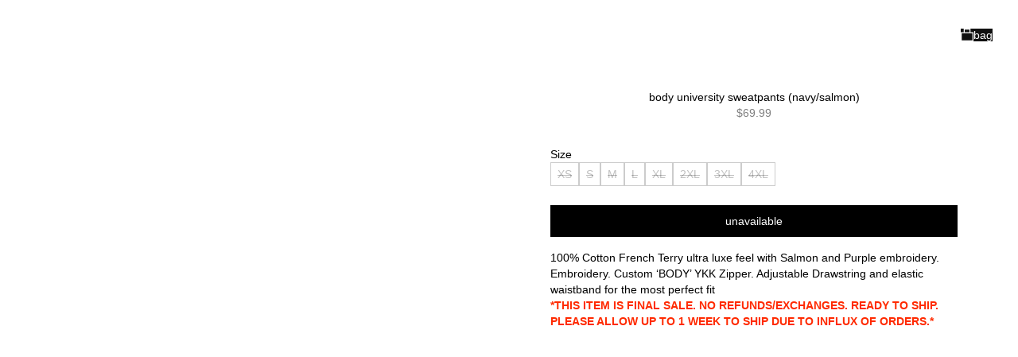

--- FILE ---
content_type: text/html; charset=utf-8
request_url: https://bodybyraventracy.com/products/body-university-sweatpants-navy-red
body_size: 35816
content:
<!--
  _                                   _
  | (_)                               | |
  | |_ _ __  _   _ ___   ___ _   _ ___| |_ ___ _ __ ___  ___
  | | | '_ \| | | / __| / __| | | / __| __/ _ \ '_ ` _ \/ __|
  | | | | | | |_| \__ \_\__ \ |_| \__ \ ||  __/ | | | | \__ \
  |_|_|_| |_|\__,_|___(_)___/\__, |___/\__\___|_| |_| |_|___/
                              __/ |
                             |___/

  website designed and developed for body by raven tracy
  by linus.systems

  -> https://linus.systems
  -> instagram.com/linus.systems
-->












    
    
    
      
    
    



















<!doctype html>
<html lang="en">
  <head><link href="//bodybyraventracy.com/cdn/shop/t/31/assets/bss-hide-variant.css?v=137114704654514285371748618269" rel="stylesheet" type="text/css" media="all" />
    
    <link href="//bodybyraventracy.com/cdn/shop/t/31/assets/tiny.content.min.css?v=12031" rel="stylesheet" type="text/css" media="all" />
    

    <title>
      BODY UNIVERSITY SWEATPANTS (NAVY/SALMON) —
      Body by Raven Tracy
    </title>
    <meta charset="utf-8">
    <meta http-equiv="X-UA-Compatible" content="IE=edge,chrome=1">
    <meta name="description" content="100% Cotton French Terry ultra luxe feel with Salmon and Purple embroidery. Embroidery. Custom ‘BODY’ YKK Zipper. Adjustable Drawstring and elastic waistband for the most perfect fit *THIS ITEM IS FINAL SALE. NO REFUNDS/EXCHANGES. READY TO SHIP. PLEASE ALLOW UP TO 1 WEEK TO SHIP DUE TO INFLUX OF ORDERS.*">
    <link rel="canonical" href="https://bodybyraventracy.com/products/body-university-sweatpants-navy-red">
    <meta
      name="viewport"
      content="width=device-width,initial-scale=1,shrink-to-fit=no"
    >
    
      <link rel="shortcut icon" href="//bodybyraventracy.com/cdn/shop/files/body_favicon_2e74d7e4-db8c-439b-8d4d-e8d717253ab8_32x32.png?v=1725658277" type="image/png">
    
    <meta name="theme-color" content="#ffffff">

    <script>window.performance && window.performance.mark && window.performance.mark('shopify.content_for_header.start');</script><meta name="google-site-verification" content="8vBiALQHVWG8PVs69id78CygDW1vlNmN-Eix16GvDF8">
<meta name="google-site-verification" content="De_7SMyE-KZi-b2Ao9azjC1WIClIMu7xL51Q3FeRrfE">
<meta id="shopify-digital-wallet" name="shopify-digital-wallet" content="/7239172214/digital_wallets/dialog">
<meta name="shopify-checkout-api-token" content="54f2402e41c83be0a54bab79fcba52b1">
<meta id="in-context-paypal-metadata" data-shop-id="7239172214" data-venmo-supported="true" data-environment="production" data-locale="en_US" data-paypal-v4="true" data-currency="USD">
<link rel="alternate" type="application/json+oembed" href="https://bodybyraventracy.com/products/body-university-sweatpants-navy-red.oembed">
<script async="async" src="/checkouts/internal/preloads.js?locale=en-US"></script>
<link rel="preconnect" href="https://shop.app" crossorigin="anonymous">
<script async="async" src="https://shop.app/checkouts/internal/preloads.js?locale=en-US&shop_id=7239172214" crossorigin="anonymous"></script>
<script id="apple-pay-shop-capabilities" type="application/json">{"shopId":7239172214,"countryCode":"US","currencyCode":"USD","merchantCapabilities":["supports3DS"],"merchantId":"gid:\/\/shopify\/Shop\/7239172214","merchantName":"BodybyRavenTracy","requiredBillingContactFields":["postalAddress","email","phone"],"requiredShippingContactFields":["postalAddress","email","phone"],"shippingType":"shipping","supportedNetworks":["visa","masterCard","amex","discover","elo","jcb"],"total":{"type":"pending","label":"BodybyRavenTracy","amount":"1.00"},"shopifyPaymentsEnabled":true,"supportsSubscriptions":true}</script>
<script id="shopify-features" type="application/json">{"accessToken":"54f2402e41c83be0a54bab79fcba52b1","betas":["rich-media-storefront-analytics"],"domain":"bodybyraventracy.com","predictiveSearch":true,"shopId":7239172214,"locale":"en"}</script>
<script>var Shopify = Shopify || {};
Shopify.shop = "bodybyraventracy.myshopify.com";
Shopify.locale = "en";
Shopify.currency = {"active":"USD","rate":"1.0"};
Shopify.country = "US";
Shopify.theme = {"name":"body\/main","id":171936612641,"schema_name":"Body Theme","schema_version":"1.0.0","theme_store_id":null,"role":"main"};
Shopify.theme.handle = "null";
Shopify.theme.style = {"id":null,"handle":null};
Shopify.cdnHost = "bodybyraventracy.com/cdn";
Shopify.routes = Shopify.routes || {};
Shopify.routes.root = "/";</script>
<script type="module">!function(o){(o.Shopify=o.Shopify||{}).modules=!0}(window);</script>
<script>!function(o){function n(){var o=[];function n(){o.push(Array.prototype.slice.apply(arguments))}return n.q=o,n}var t=o.Shopify=o.Shopify||{};t.loadFeatures=n(),t.autoloadFeatures=n()}(window);</script>
<script>
  window.ShopifyPay = window.ShopifyPay || {};
  window.ShopifyPay.apiHost = "shop.app\/pay";
  window.ShopifyPay.redirectState = null;
</script>
<script id="shop-js-analytics" type="application/json">{"pageType":"product"}</script>
<script defer="defer" async type="module" src="//bodybyraventracy.com/cdn/shopifycloud/shop-js/modules/v2/client.init-shop-cart-sync_WVOgQShq.en.esm.js"></script>
<script defer="defer" async type="module" src="//bodybyraventracy.com/cdn/shopifycloud/shop-js/modules/v2/chunk.common_C_13GLB1.esm.js"></script>
<script defer="defer" async type="module" src="//bodybyraventracy.com/cdn/shopifycloud/shop-js/modules/v2/chunk.modal_CLfMGd0m.esm.js"></script>
<script type="module">
  await import("//bodybyraventracy.com/cdn/shopifycloud/shop-js/modules/v2/client.init-shop-cart-sync_WVOgQShq.en.esm.js");
await import("//bodybyraventracy.com/cdn/shopifycloud/shop-js/modules/v2/chunk.common_C_13GLB1.esm.js");
await import("//bodybyraventracy.com/cdn/shopifycloud/shop-js/modules/v2/chunk.modal_CLfMGd0m.esm.js");

  window.Shopify.SignInWithShop?.initShopCartSync?.({"fedCMEnabled":true,"windoidEnabled":true});

</script>
<script>
  window.Shopify = window.Shopify || {};
  if (!window.Shopify.featureAssets) window.Shopify.featureAssets = {};
  window.Shopify.featureAssets['shop-js'] = {"shop-cart-sync":["modules/v2/client.shop-cart-sync_DuR37GeY.en.esm.js","modules/v2/chunk.common_C_13GLB1.esm.js","modules/v2/chunk.modal_CLfMGd0m.esm.js"],"init-fed-cm":["modules/v2/client.init-fed-cm_BucUoe6W.en.esm.js","modules/v2/chunk.common_C_13GLB1.esm.js","modules/v2/chunk.modal_CLfMGd0m.esm.js"],"shop-toast-manager":["modules/v2/client.shop-toast-manager_B0JfrpKj.en.esm.js","modules/v2/chunk.common_C_13GLB1.esm.js","modules/v2/chunk.modal_CLfMGd0m.esm.js"],"init-shop-cart-sync":["modules/v2/client.init-shop-cart-sync_WVOgQShq.en.esm.js","modules/v2/chunk.common_C_13GLB1.esm.js","modules/v2/chunk.modal_CLfMGd0m.esm.js"],"shop-button":["modules/v2/client.shop-button_B_U3bv27.en.esm.js","modules/v2/chunk.common_C_13GLB1.esm.js","modules/v2/chunk.modal_CLfMGd0m.esm.js"],"init-windoid":["modules/v2/client.init-windoid_DuP9q_di.en.esm.js","modules/v2/chunk.common_C_13GLB1.esm.js","modules/v2/chunk.modal_CLfMGd0m.esm.js"],"shop-cash-offers":["modules/v2/client.shop-cash-offers_BmULhtno.en.esm.js","modules/v2/chunk.common_C_13GLB1.esm.js","modules/v2/chunk.modal_CLfMGd0m.esm.js"],"pay-button":["modules/v2/client.pay-button_CrPSEbOK.en.esm.js","modules/v2/chunk.common_C_13GLB1.esm.js","modules/v2/chunk.modal_CLfMGd0m.esm.js"],"init-customer-accounts":["modules/v2/client.init-customer-accounts_jNk9cPYQ.en.esm.js","modules/v2/client.shop-login-button_DJ5ldayH.en.esm.js","modules/v2/chunk.common_C_13GLB1.esm.js","modules/v2/chunk.modal_CLfMGd0m.esm.js"],"avatar":["modules/v2/client.avatar_BTnouDA3.en.esm.js"],"checkout-modal":["modules/v2/client.checkout-modal_pBPyh9w8.en.esm.js","modules/v2/chunk.common_C_13GLB1.esm.js","modules/v2/chunk.modal_CLfMGd0m.esm.js"],"init-shop-for-new-customer-accounts":["modules/v2/client.init-shop-for-new-customer-accounts_BUoCy7a5.en.esm.js","modules/v2/client.shop-login-button_DJ5ldayH.en.esm.js","modules/v2/chunk.common_C_13GLB1.esm.js","modules/v2/chunk.modal_CLfMGd0m.esm.js"],"init-customer-accounts-sign-up":["modules/v2/client.init-customer-accounts-sign-up_CnczCz9H.en.esm.js","modules/v2/client.shop-login-button_DJ5ldayH.en.esm.js","modules/v2/chunk.common_C_13GLB1.esm.js","modules/v2/chunk.modal_CLfMGd0m.esm.js"],"init-shop-email-lookup-coordinator":["modules/v2/client.init-shop-email-lookup-coordinator_CzjY5t9o.en.esm.js","modules/v2/chunk.common_C_13GLB1.esm.js","modules/v2/chunk.modal_CLfMGd0m.esm.js"],"shop-follow-button":["modules/v2/client.shop-follow-button_CsYC63q7.en.esm.js","modules/v2/chunk.common_C_13GLB1.esm.js","modules/v2/chunk.modal_CLfMGd0m.esm.js"],"shop-login-button":["modules/v2/client.shop-login-button_DJ5ldayH.en.esm.js","modules/v2/chunk.common_C_13GLB1.esm.js","modules/v2/chunk.modal_CLfMGd0m.esm.js"],"shop-login":["modules/v2/client.shop-login_B9ccPdmx.en.esm.js","modules/v2/chunk.common_C_13GLB1.esm.js","modules/v2/chunk.modal_CLfMGd0m.esm.js"],"lead-capture":["modules/v2/client.lead-capture_D0K_KgYb.en.esm.js","modules/v2/chunk.common_C_13GLB1.esm.js","modules/v2/chunk.modal_CLfMGd0m.esm.js"],"payment-terms":["modules/v2/client.payment-terms_BWmiNN46.en.esm.js","modules/v2/chunk.common_C_13GLB1.esm.js","modules/v2/chunk.modal_CLfMGd0m.esm.js"]};
</script>
<script>(function() {
  var isLoaded = false;
  function asyncLoad() {
    if (isLoaded) return;
    isLoaded = true;
    var urls = ["\/\/staticw2.yotpo.com\/Um9xLD6YvpSEa2BgQwfHk4K9hLSrQ6zjc5qKLo6I\/widget.js?shop=bodybyraventracy.myshopify.com","https:\/\/s3-us-west-2.amazonaws.com\/da-restock\/da-restock.js?shop=bodybyraventracy.myshopify.com","https:\/\/sizechart.apps.avada.io\/scripttag\/avada-size-chart.min.js?shop=bodybyraventracy.myshopify.com","\/\/cdn.slicktext.com\/scripts\/stag.min.js?ut=9becd11b6bdf4cc31fb8174f1f68f45b\u0026shop=bodybyraventracy.myshopify.com","https:\/\/shopify-widget.route.com\/shopify.widget.js?shop=bodybyraventracy.myshopify.com","https:\/\/static.klaviyo.com\/onsite\/js\/QbGzV2\/klaviyo.js?company_id=QbGzV2\u0026shop=bodybyraventracy.myshopify.com","https:\/\/s3.eu-west-1.amazonaws.com\/production-klarna-il-shopify-osm\/7bec47374bc1cb6b6338dfd4d69e7bffd4f4b70b\/bodybyraventracy.myshopify.com-1748618233837.js?shop=bodybyraventracy.myshopify.com"];
    for (var i = 0; i < urls.length; i++) {
      var s = document.createElement('script');
      s.type = 'text/javascript';
      s.async = true;
      s.src = urls[i];
      var x = document.getElementsByTagName('script')[0];
      x.parentNode.insertBefore(s, x);
    }
  };
  if(window.attachEvent) {
    window.attachEvent('onload', asyncLoad);
  } else {
    window.addEventListener('load', asyncLoad, false);
  }
})();</script>
<script id="__st">var __st={"a":7239172214,"offset":-28800,"reqid":"0f5e29ea-a513-45ec-b954-f823f9332744-1769658216","pageurl":"bodybyraventracy.com\/products\/body-university-sweatpants-navy-red","u":"1d9bda893a0c","p":"product","rtyp":"product","rid":8093801414945};</script>
<script>window.ShopifyPaypalV4VisibilityTracking = true;</script>
<script id="captcha-bootstrap">!function(){'use strict';const t='contact',e='account',n='new_comment',o=[[t,t],['blogs',n],['comments',n],[t,'customer']],c=[[e,'customer_login'],[e,'guest_login'],[e,'recover_customer_password'],[e,'create_customer']],r=t=>t.map((([t,e])=>`form[action*='/${t}']:not([data-nocaptcha='true']) input[name='form_type'][value='${e}']`)).join(','),a=t=>()=>t?[...document.querySelectorAll(t)].map((t=>t.form)):[];function s(){const t=[...o],e=r(t);return a(e)}const i='password',u='form_key',d=['recaptcha-v3-token','g-recaptcha-response','h-captcha-response',i],f=()=>{try{return window.sessionStorage}catch{return}},m='__shopify_v',_=t=>t.elements[u];function p(t,e,n=!1){try{const o=window.sessionStorage,c=JSON.parse(o.getItem(e)),{data:r}=function(t){const{data:e,action:n}=t;return t[m]||n?{data:e,action:n}:{data:t,action:n}}(c);for(const[e,n]of Object.entries(r))t.elements[e]&&(t.elements[e].value=n);n&&o.removeItem(e)}catch(o){console.error('form repopulation failed',{error:o})}}const l='form_type',E='cptcha';function T(t){t.dataset[E]=!0}const w=window,h=w.document,L='Shopify',v='ce_forms',y='captcha';let A=!1;((t,e)=>{const n=(g='f06e6c50-85a8-45c8-87d0-21a2b65856fe',I='https://cdn.shopify.com/shopifycloud/storefront-forms-hcaptcha/ce_storefront_forms_captcha_hcaptcha.v1.5.2.iife.js',D={infoText:'Protected by hCaptcha',privacyText:'Privacy',termsText:'Terms'},(t,e,n)=>{const o=w[L][v],c=o.bindForm;if(c)return c(t,g,e,D).then(n);var r;o.q.push([[t,g,e,D],n]),r=I,A||(h.body.append(Object.assign(h.createElement('script'),{id:'captcha-provider',async:!0,src:r})),A=!0)});var g,I,D;w[L]=w[L]||{},w[L][v]=w[L][v]||{},w[L][v].q=[],w[L][y]=w[L][y]||{},w[L][y].protect=function(t,e){n(t,void 0,e),T(t)},Object.freeze(w[L][y]),function(t,e,n,w,h,L){const[v,y,A,g]=function(t,e,n){const i=e?o:[],u=t?c:[],d=[...i,...u],f=r(d),m=r(i),_=r(d.filter((([t,e])=>n.includes(e))));return[a(f),a(m),a(_),s()]}(w,h,L),I=t=>{const e=t.target;return e instanceof HTMLFormElement?e:e&&e.form},D=t=>v().includes(t);t.addEventListener('submit',(t=>{const e=I(t);if(!e)return;const n=D(e)&&!e.dataset.hcaptchaBound&&!e.dataset.recaptchaBound,o=_(e),c=g().includes(e)&&(!o||!o.value);(n||c)&&t.preventDefault(),c&&!n&&(function(t){try{if(!f())return;!function(t){const e=f();if(!e)return;const n=_(t);if(!n)return;const o=n.value;o&&e.removeItem(o)}(t);const e=Array.from(Array(32),(()=>Math.random().toString(36)[2])).join('');!function(t,e){_(t)||t.append(Object.assign(document.createElement('input'),{type:'hidden',name:u})),t.elements[u].value=e}(t,e),function(t,e){const n=f();if(!n)return;const o=[...t.querySelectorAll(`input[type='${i}']`)].map((({name:t})=>t)),c=[...d,...o],r={};for(const[a,s]of new FormData(t).entries())c.includes(a)||(r[a]=s);n.setItem(e,JSON.stringify({[m]:1,action:t.action,data:r}))}(t,e)}catch(e){console.error('failed to persist form',e)}}(e),e.submit())}));const S=(t,e)=>{t&&!t.dataset[E]&&(n(t,e.some((e=>e===t))),T(t))};for(const o of['focusin','change'])t.addEventListener(o,(t=>{const e=I(t);D(e)&&S(e,y())}));const B=e.get('form_key'),M=e.get(l),P=B&&M;t.addEventListener('DOMContentLoaded',(()=>{const t=y();if(P)for(const e of t)e.elements[l].value===M&&p(e,B);[...new Set([...A(),...v().filter((t=>'true'===t.dataset.shopifyCaptcha))])].forEach((e=>S(e,t)))}))}(h,new URLSearchParams(w.location.search),n,t,e,['guest_login'])})(!0,!0)}();</script>
<script integrity="sha256-4kQ18oKyAcykRKYeNunJcIwy7WH5gtpwJnB7kiuLZ1E=" data-source-attribution="shopify.loadfeatures" defer="defer" src="//bodybyraventracy.com/cdn/shopifycloud/storefront/assets/storefront/load_feature-a0a9edcb.js" crossorigin="anonymous"></script>
<script crossorigin="anonymous" defer="defer" src="//bodybyraventracy.com/cdn/shopifycloud/storefront/assets/shopify_pay/storefront-65b4c6d7.js?v=20250812"></script>
<script data-source-attribution="shopify.dynamic_checkout.dynamic.init">var Shopify=Shopify||{};Shopify.PaymentButton=Shopify.PaymentButton||{isStorefrontPortableWallets:!0,init:function(){window.Shopify.PaymentButton.init=function(){};var t=document.createElement("script");t.src="https://bodybyraventracy.com/cdn/shopifycloud/portable-wallets/latest/portable-wallets.en.js",t.type="module",document.head.appendChild(t)}};
</script>
<script data-source-attribution="shopify.dynamic_checkout.buyer_consent">
  function portableWalletsHideBuyerConsent(e){var t=document.getElementById("shopify-buyer-consent"),n=document.getElementById("shopify-subscription-policy-button");t&&n&&(t.classList.add("hidden"),t.setAttribute("aria-hidden","true"),n.removeEventListener("click",e))}function portableWalletsShowBuyerConsent(e){var t=document.getElementById("shopify-buyer-consent"),n=document.getElementById("shopify-subscription-policy-button");t&&n&&(t.classList.remove("hidden"),t.removeAttribute("aria-hidden"),n.addEventListener("click",e))}window.Shopify?.PaymentButton&&(window.Shopify.PaymentButton.hideBuyerConsent=portableWalletsHideBuyerConsent,window.Shopify.PaymentButton.showBuyerConsent=portableWalletsShowBuyerConsent);
</script>
<script data-source-attribution="shopify.dynamic_checkout.cart.bootstrap">document.addEventListener("DOMContentLoaded",(function(){function t(){return document.querySelector("shopify-accelerated-checkout-cart, shopify-accelerated-checkout")}if(t())Shopify.PaymentButton.init();else{new MutationObserver((function(e,n){t()&&(Shopify.PaymentButton.init(),n.disconnect())})).observe(document.body,{childList:!0,subtree:!0})}}));
</script>
<link id="shopify-accelerated-checkout-styles" rel="stylesheet" media="screen" href="https://bodybyraventracy.com/cdn/shopifycloud/portable-wallets/latest/accelerated-checkout-backwards-compat.css" crossorigin="anonymous">
<style id="shopify-accelerated-checkout-cart">
        #shopify-buyer-consent {
  margin-top: 1em;
  display: inline-block;
  width: 100%;
}

#shopify-buyer-consent.hidden {
  display: none;
}

#shopify-subscription-policy-button {
  background: none;
  border: none;
  padding: 0;
  text-decoration: underline;
  font-size: inherit;
  cursor: pointer;
}

#shopify-subscription-policy-button::before {
  box-shadow: none;
}

      </style>

<script>window.performance && window.performance.mark && window.performance.mark('shopify.content_for_header.end');</script>
    
    
    
    <script>
      Shopify.currency.format = '$[[amount]]'.replaceAll('[', '{').replaceAll(']', '}');
    </script>

    <script src="//bodybyraventracy.com/cdn/shop/t/31/assets/option_selection.js?v=122790896461223661671725619962" defer></script>
    <script src="//bodybyraventracy.com/cdn/shop/t/31/assets/swiper-bundle.min.js?v=62547955540563447821725619960" defer></script>
    <script src="//bodybyraventracy.com/cdn/shop/t/31/assets/cart.js?v=84901300010559556511725619959" defer></script>
    <script src="//bodybyraventracy.com/cdn/shop/t/31/assets/theme.js?v=116765139835463401171726361889" defer></script>
    <script src="//bodybyraventracy.com/cdn/shop/t/31/assets/translation.js?v=13051550490654534281725619968" defer></script>
    <link href="//bodybyraventracy.com/cdn/shop/t/31/assets/swiper-bundle.min.css?v=45213535318024084471725619961" rel="stylesheet" type="text/css" media="all" />
    <link href="//bodybyraventracy.com/cdn/shop/t/31/assets/base.css?v=34412394349423468571762437053" rel="stylesheet" type="text/css" media="all" />
    <link href="//bodybyraventracy.com/cdn/shop/t/31/assets/styles.css?v=184435018632135756141765384263" rel="stylesheet" type="text/css" media="all" />
    <script defer src="https://data.linus.systems/script.js" data-website-id="a56166b7-490a-4ac5-b47c-65b6f31c256c"></script>
  <!-- BEGIN app block: shopify://apps/gorgias-live-chat-helpdesk/blocks/gorgias/a66db725-7b96-4e3f-916e-6c8e6f87aaaa -->
<script defer data-gorgias-loader-chat src="https://config.gorgias.chat/bundle-loader/shopify/bodybyraventracy.myshopify.com"></script>


<script defer data-gorgias-loader-convert  src="https://content.9gtb.com/loader.js"></script>


<script defer data-gorgias-loader-mailto-replace  src="https://config.gorgias.help/api/contact-forms/replace-mailto-script.js?shopName=bodybyraventracy"></script>


<!-- END app block --><!-- BEGIN app block: shopify://apps/okendo/blocks/theme-settings/bb689e69-ea70-4661-8fb7-ad24a2e23c29 --><!-- BEGIN app snippet: header-metafields -->










    <style data-oke-reviews-version="0.83.15" type="text/css" data-href="https://d3hw6dc1ow8pp2.cloudfront.net/reviews-widget-plus/css/okendo-reviews-styles.18e725f4.css"></style><style data-oke-reviews-version="0.83.15" type="text/css" data-href="https://d3hw6dc1ow8pp2.cloudfront.net/reviews-widget-plus/css/modules/okendo-star-rating.4cb378a8.css"></style><style data-oke-reviews-version="0.83.15" type="text/css" data-href="https://d3hw6dc1ow8pp2.cloudfront.net/reviews-widget-plus/css/modules/okendo-reviews-keywords.0942444f.css"></style><style data-oke-reviews-version="0.83.15" type="text/css" data-href="https://d3hw6dc1ow8pp2.cloudfront.net/reviews-widget-plus/css/modules/okendo-reviews-summary.a0c9d7d6.css"></style><style type="text/css">.okeReviews[data-oke-container],div.okeReviews{font-size:14px;font-size:var(--oke-text-regular);font-weight:400;font-family:var(--oke-text-fontFamily);line-height:1.6}.okeReviews[data-oke-container] *,.okeReviews[data-oke-container] :after,.okeReviews[data-oke-container] :before,div.okeReviews *,div.okeReviews :after,div.okeReviews :before{box-sizing:border-box}.okeReviews[data-oke-container] h1,.okeReviews[data-oke-container] h2,.okeReviews[data-oke-container] h3,.okeReviews[data-oke-container] h4,.okeReviews[data-oke-container] h5,.okeReviews[data-oke-container] h6,div.okeReviews h1,div.okeReviews h2,div.okeReviews h3,div.okeReviews h4,div.okeReviews h5,div.okeReviews h6{font-size:1em;font-weight:400;line-height:1.4;margin:0}.okeReviews[data-oke-container] ul,div.okeReviews ul{padding:0;margin:0}.okeReviews[data-oke-container] li,div.okeReviews li{list-style-type:none;padding:0}.okeReviews[data-oke-container] p,div.okeReviews p{line-height:1.8;margin:0 0 4px}.okeReviews[data-oke-container] p:last-child,div.okeReviews p:last-child{margin-bottom:0}.okeReviews[data-oke-container] a,div.okeReviews a{text-decoration:none;color:inherit}.okeReviews[data-oke-container] button,div.okeReviews button{border-radius:0;border:0;box-shadow:none;margin:0;width:auto;min-width:auto;padding:0;background-color:transparent;min-height:auto}.okeReviews[data-oke-container] button,.okeReviews[data-oke-container] input,.okeReviews[data-oke-container] select,.okeReviews[data-oke-container] textarea,div.okeReviews button,div.okeReviews input,div.okeReviews select,div.okeReviews textarea{font-family:inherit;font-size:1em}.okeReviews[data-oke-container] label,.okeReviews[data-oke-container] select,div.okeReviews label,div.okeReviews select{display:inline}.okeReviews[data-oke-container] select,div.okeReviews select{width:auto}.okeReviews[data-oke-container] article,.okeReviews[data-oke-container] aside,div.okeReviews article,div.okeReviews aside{margin:0}.okeReviews[data-oke-container] table,div.okeReviews table{background:transparent;border:0;border-collapse:collapse;border-spacing:0;font-family:inherit;font-size:1em;table-layout:auto}.okeReviews[data-oke-container] table td,.okeReviews[data-oke-container] table th,.okeReviews[data-oke-container] table tr,div.okeReviews table td,div.okeReviews table th,div.okeReviews table tr{border:0;font-family:inherit;font-size:1em}.okeReviews[data-oke-container] table td,.okeReviews[data-oke-container] table th,div.okeReviews table td,div.okeReviews table th{background:transparent;font-weight:400;letter-spacing:normal;padding:0;text-align:left;text-transform:none;vertical-align:middle}.okeReviews[data-oke-container] table tr:hover td,.okeReviews[data-oke-container] table tr:hover th,div.okeReviews table tr:hover td,div.okeReviews table tr:hover th{background:transparent}.okeReviews[data-oke-container] fieldset,div.okeReviews fieldset{border:0;padding:0;margin:0;min-width:0}.okeReviews[data-oke-container] img,.okeReviews[data-oke-container] svg,div.okeReviews img,div.okeReviews svg{max-width:none}.okeReviews[data-oke-container] div:empty,div.okeReviews div:empty{display:block}.okeReviews[data-oke-container] .oke-icon:before,div.okeReviews .oke-icon:before{font-family:oke-widget-icons!important;font-style:normal;font-weight:400;font-variant:normal;text-transform:none;line-height:1;-webkit-font-smoothing:antialiased;-moz-osx-font-smoothing:grayscale;color:inherit}.okeReviews[data-oke-container] .oke-icon--select-arrow:before,div.okeReviews .oke-icon--select-arrow:before{content:""}.okeReviews[data-oke-container] .oke-icon--loading:before,div.okeReviews .oke-icon--loading:before{content:""}.okeReviews[data-oke-container] .oke-icon--pencil:before,div.okeReviews .oke-icon--pencil:before{content:""}.okeReviews[data-oke-container] .oke-icon--filter:before,div.okeReviews .oke-icon--filter:before{content:""}.okeReviews[data-oke-container] .oke-icon--play:before,div.okeReviews .oke-icon--play:before{content:""}.okeReviews[data-oke-container] .oke-icon--tick-circle:before,div.okeReviews .oke-icon--tick-circle:before{content:""}.okeReviews[data-oke-container] .oke-icon--chevron-left:before,div.okeReviews .oke-icon--chevron-left:before{content:""}.okeReviews[data-oke-container] .oke-icon--chevron-right:before,div.okeReviews .oke-icon--chevron-right:before{content:""}.okeReviews[data-oke-container] .oke-icon--thumbs-down:before,div.okeReviews .oke-icon--thumbs-down:before{content:""}.okeReviews[data-oke-container] .oke-icon--thumbs-up:before,div.okeReviews .oke-icon--thumbs-up:before{content:""}.okeReviews[data-oke-container] .oke-icon--close:before,div.okeReviews .oke-icon--close:before{content:""}.okeReviews[data-oke-container] .oke-icon--chevron-up:before,div.okeReviews .oke-icon--chevron-up:before{content:""}.okeReviews[data-oke-container] .oke-icon--chevron-down:before,div.okeReviews .oke-icon--chevron-down:before{content:""}.okeReviews[data-oke-container] .oke-icon--star:before,div.okeReviews .oke-icon--star:before{content:""}.okeReviews[data-oke-container] .oke-icon--magnifying-glass:before,div.okeReviews .oke-icon--magnifying-glass:before{content:""}@font-face{font-family:oke-widget-icons;src:url(https://d3hw6dc1ow8pp2.cloudfront.net/reviews-widget-plus/fonts/oke-widget-icons.ttf) format("truetype"),url(https://d3hw6dc1ow8pp2.cloudfront.net/reviews-widget-plus/fonts/oke-widget-icons.woff) format("woff"),url(https://d3hw6dc1ow8pp2.cloudfront.net/reviews-widget-plus/img/oke-widget-icons.bc0d6b0a.svg) format("svg");font-weight:400;font-style:normal;font-display:swap}.okeReviews[data-oke-container] .oke-button,div.okeReviews .oke-button{display:inline-block;border-style:solid;border-color:var(--oke-button-borderColor);border-width:var(--oke-button-borderWidth);background-color:var(--oke-button-backgroundColor);line-height:1;padding:12px 24px;margin:0;border-radius:var(--oke-button-borderRadius);color:var(--oke-button-textColor);text-align:center;position:relative;font-weight:var(--oke-button-fontWeight);font-size:var(--oke-button-fontSize);font-family:var(--oke-button-fontFamily);outline:0}.okeReviews[data-oke-container] .oke-button-text,.okeReviews[data-oke-container] .oke-button .oke-icon,div.okeReviews .oke-button-text,div.okeReviews .oke-button .oke-icon{line-height:1}.okeReviews[data-oke-container] .oke-button.oke-is-loading,div.okeReviews .oke-button.oke-is-loading{position:relative}.okeReviews[data-oke-container] .oke-button.oke-is-loading:before,div.okeReviews .oke-button.oke-is-loading:before{font-family:oke-widget-icons!important;font-style:normal;font-weight:400;font-variant:normal;text-transform:none;line-height:1;-webkit-font-smoothing:antialiased;-moz-osx-font-smoothing:grayscale;content:"";color:undefined;font-size:12px;display:inline-block;animation:oke-spin 1s linear infinite;position:absolute;width:12px;height:12px;top:0;left:0;bottom:0;right:0;margin:auto}.okeReviews[data-oke-container] .oke-button.oke-is-loading>*,div.okeReviews .oke-button.oke-is-loading>*{opacity:0}.okeReviews[data-oke-container] .oke-button.oke-is-active,div.okeReviews .oke-button.oke-is-active{background-color:var(--oke-button-backgroundColorActive);color:var(--oke-button-textColorActive);border-color:var(--oke-button-borderColorActive)}.okeReviews[data-oke-container] .oke-button:not(.oke-is-loading),div.okeReviews .oke-button:not(.oke-is-loading){cursor:pointer}.okeReviews[data-oke-container] .oke-button:not(.oke-is-loading):not(.oke-is-active):hover,div.okeReviews .oke-button:not(.oke-is-loading):not(.oke-is-active):hover{background-color:var(--oke-button-backgroundColorHover);color:var(--oke-button-textColorHover);border-color:var(--oke-button-borderColorHover);box-shadow:0 0 0 2px var(--oke-button-backgroundColorHover)}.okeReviews[data-oke-container] .oke-button:not(.oke-is-loading):not(.oke-is-active):active,.okeReviews[data-oke-container] .oke-button:not(.oke-is-loading):not(.oke-is-active):hover:active,div.okeReviews .oke-button:not(.oke-is-loading):not(.oke-is-active):active,div.okeReviews .oke-button:not(.oke-is-loading):not(.oke-is-active):hover:active{background-color:var(--oke-button-backgroundColorActive);color:var(--oke-button-textColorActive);border-color:var(--oke-button-borderColorActive)}.okeReviews[data-oke-container] .oke-title,div.okeReviews .oke-title{font-weight:var(--oke-title-fontWeight);font-size:var(--oke-title-fontSize);font-family:var(--oke-title-fontFamily)}.okeReviews[data-oke-container] .oke-bodyText,div.okeReviews .oke-bodyText{font-weight:var(--oke-bodyText-fontWeight);font-size:var(--oke-bodyText-fontSize);font-family:var(--oke-bodyText-fontFamily)}.okeReviews[data-oke-container] .oke-linkButton,div.okeReviews .oke-linkButton{cursor:pointer;font-weight:700;pointer-events:auto;text-decoration:underline}.okeReviews[data-oke-container] .oke-linkButton:hover,div.okeReviews .oke-linkButton:hover{text-decoration:none}.okeReviews[data-oke-container] .oke-readMore,div.okeReviews .oke-readMore{cursor:pointer;color:inherit;text-decoration:underline}.okeReviews[data-oke-container] .oke-select,div.okeReviews .oke-select{cursor:pointer;background-repeat:no-repeat;background-position-x:100%;background-position-y:50%;border:none;padding:0 24px 0 12px;-moz-appearance:none;appearance:none;color:inherit;-webkit-appearance:none;background-color:transparent;background-image:url("data:image/svg+xml;charset=utf-8,%3Csvg fill='currentColor' xmlns='http://www.w3.org/2000/svg' viewBox='0 0 24 24'%3E%3Cpath d='M7 10l5 5 5-5z'/%3E%3Cpath d='M0 0h24v24H0z' fill='none'/%3E%3C/svg%3E");outline-offset:4px}.okeReviews[data-oke-container] .oke-select:disabled,div.okeReviews .oke-select:disabled{background-color:transparent;background-image:url("data:image/svg+xml;charset=utf-8,%3Csvg fill='%239a9db1' xmlns='http://www.w3.org/2000/svg' viewBox='0 0 24 24'%3E%3Cpath d='M7 10l5 5 5-5z'/%3E%3Cpath d='M0 0h24v24H0z' fill='none'/%3E%3C/svg%3E")}.okeReviews[data-oke-container] .oke-loader,div.okeReviews .oke-loader{position:relative}.okeReviews[data-oke-container] .oke-loader:before,div.okeReviews .oke-loader:before{font-family:oke-widget-icons!important;font-style:normal;font-weight:400;font-variant:normal;text-transform:none;line-height:1;-webkit-font-smoothing:antialiased;-moz-osx-font-smoothing:grayscale;content:"";color:var(--oke-text-secondaryColor);font-size:12px;display:inline-block;animation:oke-spin 1s linear infinite;position:absolute;width:12px;height:12px;top:0;left:0;bottom:0;right:0;margin:auto}.okeReviews[data-oke-container] .oke-a11yText,div.okeReviews .oke-a11yText{border:0;clip:rect(0 0 0 0);height:1px;margin:-1px;overflow:hidden;padding:0;position:absolute;width:1px}.okeReviews[data-oke-container] .oke-hidden,div.okeReviews .oke-hidden{display:none}.okeReviews[data-oke-container] .oke-modal,div.okeReviews .oke-modal{bottom:0;left:0;overflow:auto;position:fixed;right:0;top:0;z-index:2147483647;max-height:100%;background-color:rgba(0,0,0,.5);padding:40px 0 32px}@media only screen and (min-width:1024px){.okeReviews[data-oke-container] .oke-modal,div.okeReviews .oke-modal{display:flex;align-items:center;padding:48px 0}}.okeReviews[data-oke-container] .oke-modal ::-moz-selection,div.okeReviews .oke-modal ::-moz-selection{background-color:rgba(39,45,69,.2)}.okeReviews[data-oke-container] .oke-modal ::selection,div.okeReviews .oke-modal ::selection{background-color:rgba(39,45,69,.2)}.okeReviews[data-oke-container] .oke-modal,.okeReviews[data-oke-container] .oke-modal p,div.okeReviews .oke-modal,div.okeReviews .oke-modal p{color:#272d45}.okeReviews[data-oke-container] .oke-modal-content,div.okeReviews .oke-modal-content{background-color:#fff;margin:auto;position:relative;will-change:transform,opacity;width:calc(100% - 64px)}@media only screen and (min-width:1024px){.okeReviews[data-oke-container] .oke-modal-content,div.okeReviews .oke-modal-content{max-width:1000px}}.okeReviews[data-oke-container] .oke-modal-close,div.okeReviews .oke-modal-close{cursor:pointer;position:absolute;width:32px;height:32px;top:-32px;padding:4px;right:-4px;line-height:1}.okeReviews[data-oke-container] .oke-modal-close:before,div.okeReviews .oke-modal-close:before{font-family:oke-widget-icons!important;font-style:normal;font-weight:400;font-variant:normal;text-transform:none;line-height:1;-webkit-font-smoothing:antialiased;-moz-osx-font-smoothing:grayscale;content:"";color:#fff;font-size:24px;display:inline-block;width:24px;height:24px}.okeReviews[data-oke-container] .oke-modal-overlay,div.okeReviews .oke-modal-overlay{background-color:rgba(43,46,56,.9)}@media only screen and (min-width:1024px){.okeReviews[data-oke-container] .oke-modal--large .oke-modal-content,div.okeReviews .oke-modal--large .oke-modal-content{max-width:1200px}}.okeReviews[data-oke-container] .oke-modal .oke-helpful,.okeReviews[data-oke-container] .oke-modal .oke-helpful-vote-button,.okeReviews[data-oke-container] .oke-modal .oke-reviewContent-date,div.okeReviews .oke-modal .oke-helpful,div.okeReviews .oke-modal .oke-helpful-vote-button,div.okeReviews .oke-modal .oke-reviewContent-date{color:#676986}.oke-modal .okeReviews[data-oke-container].oke-w,.oke-modal div.okeReviews.oke-w{color:#272d45}.okeReviews[data-oke-container] .oke-tag,div.okeReviews .oke-tag{align-items:center;color:#272d45;display:flex;font-size:var(--oke-text-small);font-weight:600;text-align:left;position:relative;z-index:2;background-color:#f4f4f6;padding:4px 6px;border:none;border-radius:4px;gap:6px;line-height:1}.okeReviews[data-oke-container] .oke-tag svg,div.okeReviews .oke-tag svg{fill:currentColor;height:1rem}.okeReviews[data-oke-container] .hooper,div.okeReviews .hooper{height:auto}.okeReviews--left{text-align:left}.okeReviews--right{text-align:right}.okeReviews--center{text-align:center}.okeReviews :not([tabindex="-1"]):focus-visible{outline:5px auto highlight;outline:5px auto -webkit-focus-ring-color}.is-oke-modalOpen{overflow:hidden!important}img.oke-is-error{background-color:var(--oke-shadingColor);background-size:cover;background-position:50% 50%;box-shadow:inset 0 0 0 1px var(--oke-border-color)}@keyframes oke-spin{0%{transform:rotate(0deg)}to{transform:rotate(1turn)}}@keyframes oke-fade-in{0%{opacity:0}to{opacity:1}}
.oke-stars{line-height:1;position:relative;display:inline-block}.oke-stars-background svg{overflow:visible}.oke-stars-foreground{overflow:hidden;position:absolute;top:0;left:0}.oke-sr{display:inline-block;padding-top:var(--oke-starRating-spaceAbove);padding-bottom:var(--oke-starRating-spaceBelow)}.oke-sr .oke-is-clickable{cursor:pointer}.oke-sr--hidden{display:none}.oke-sr-count,.oke-sr-rating,.oke-sr-stars{display:inline-block;vertical-align:middle}.oke-sr-stars{line-height:1;margin-right:8px}.oke-sr-rating{display:none}.oke-sr-count--brackets:before{content:"("}.oke-sr-count--brackets:after{content:")"}
.oke-rk{display:block}.okeReviews[data-oke-container] .oke-reviewsKeywords-heading,div.okeReviews .oke-reviewsKeywords-heading{font-weight:700;margin-bottom:8px}.okeReviews[data-oke-container] .oke-reviewsKeywords-heading-skeleton,div.okeReviews .oke-reviewsKeywords-heading-skeleton{height:calc(var(--oke-button-fontSize) + 4px);width:150px}.okeReviews[data-oke-container] .oke-reviewsKeywords-list,div.okeReviews .oke-reviewsKeywords-list{display:inline-flex;align-items:center;flex-wrap:wrap;gap:4px}.okeReviews[data-oke-container] .oke-reviewsKeywords-list-category,div.okeReviews .oke-reviewsKeywords-list-category{background-color:var(--oke-filter-backgroundColor);color:var(--oke-filter-textColor);border:1px solid var(--oke-filter-borderColor);border-radius:var(--oke-filter-borderRadius);padding:6px 16px;transition:background-color .1s ease-out,border-color .1s ease-out;white-space:nowrap}.okeReviews[data-oke-container] .oke-reviewsKeywords-list-category.oke-is-clickable,div.okeReviews .oke-reviewsKeywords-list-category.oke-is-clickable{cursor:pointer}.okeReviews[data-oke-container] .oke-reviewsKeywords-list-category.oke-is-active,div.okeReviews .oke-reviewsKeywords-list-category.oke-is-active{background-color:var(--oke-filter-backgroundColorActive);color:var(--oke-filter-textColorActive);border-color:var(--oke-filter-borderColorActive)}.okeReviews[data-oke-container] .oke-reviewsKeywords .oke-translateButton,div.okeReviews .oke-reviewsKeywords .oke-translateButton{margin-top:12px}
.oke-rs{display:block}.oke-rs .oke-reviewsSummary.oke-is-preRender .oke-reviewsSummary-summary{-webkit-mask:linear-gradient(180deg,#000 0,#000 40%,transparent 95%,transparent 0) 100% 50%/100% 100% repeat-x;mask:linear-gradient(180deg,#000 0,#000 40%,transparent 95%,transparent 0) 100% 50%/100% 100% repeat-x;max-height:150px}.okeReviews[data-oke-container] .oke-reviewsSummary .oke-tooltip,div.okeReviews .oke-reviewsSummary .oke-tooltip{display:inline-block;font-weight:400}.okeReviews[data-oke-container] .oke-reviewsSummary .oke-tooltip-trigger,div.okeReviews .oke-reviewsSummary .oke-tooltip-trigger{height:15px;width:15px;overflow:hidden;transform:translateY(-10%)}.okeReviews[data-oke-container] .oke-reviewsSummary-heading,div.okeReviews .oke-reviewsSummary-heading{align-items:center;-moz-column-gap:4px;column-gap:4px;display:inline-flex;font-weight:700;margin-bottom:8px}.okeReviews[data-oke-container] .oke-reviewsSummary-heading-skeleton,div.okeReviews .oke-reviewsSummary-heading-skeleton{height:calc(var(--oke-button-fontSize) + 4px);width:150px}.okeReviews[data-oke-container] .oke-reviewsSummary-icon,div.okeReviews .oke-reviewsSummary-icon{fill:currentColor;font-size:14px}.okeReviews[data-oke-container] .oke-reviewsSummary-icon svg,div.okeReviews .oke-reviewsSummary-icon svg{vertical-align:baseline}.okeReviews[data-oke-container] .oke-reviewsSummary-summary.oke-is-truncated,div.okeReviews .oke-reviewsSummary-summary.oke-is-truncated{display:-webkit-box;-webkit-box-orient:vertical;overflow:hidden;text-overflow:ellipsis}</style>

    <script type="application/json" id="oke-reviews-settings">{"subscriberId":"135dfd2c-eb6b-4e5c-b9d9-e7dc64a692c1","analyticsSettings":{"isWidgetOnScreenTrackingEnabled":true,"provider":"gtag"},"isTestModeEnabled":true,"localeAndVariant":{"code":"en"},"widgetSettings":{"global":{"dateSettings":{"format":{"type":"relative"}},"hideOkendoBranding":true,"reviewTranslationsMode":"off","showIncentiveIndicator":false,"searchEnginePaginationEnabled":false,"stars":{"backgroundColor":"#E5E5E5","foregroundColor":"#000000","interspace":2,"shape":{"type":"default"},"showBorder":false},"font":{"fontType":"inherit-from-page"}},"homepageCarousel":{"slidesPerPage":{"large":3,"medium":2},"totalSlides":12,"scrollBehaviour":"slide","style":{"showDates":true,"border":{"color":"#E5E5EB","width":{"value":1,"unit":"px"}},"headingFont":{"hasCustomFontSettings":false},"bodyFont":{"hasCustomFontSettings":false},"arrows":{"color":"#676986","size":{"value":24,"unit":"px"},"enabled":true},"avatar":{"backgroundColor":"#E5E5EB","placeholderTextColor":"#2C3E50","size":{"value":48,"unit":"px"},"enabled":true},"media":{"size":{"value":80,"unit":"px"},"imageGap":{"value":4,"unit":"px"},"enabled":true},"stars":{"height":{"value":18,"unit":"px"}},"productImageSize":{"value":48,"unit":"px"},"layout":{"name":"default","reviewDetailsPosition":"below","showProductName":false,"showAttributeBars":false,"showProductVariantName":false,"showProductDetails":"only-when-grouped"},"highlightColor":"#0E7A82","spaceAbove":{"value":20,"unit":"px"},"text":{"primaryColor":"#2C3E50","fontSizeRegular":{"value":14,"unit":"px"},"fontSizeSmall":{"value":12,"unit":"px"},"secondaryColor":"#676986"},"spaceBelow":{"value":20,"unit":"px"}},"defaultSort":"rating desc","autoPlay":false,"truncation":{"bodyMaxLines":4,"enabled":true,"truncateAll":false}},"mediaCarousel":{"minimumImages":1,"linkText":"Read More","autoPlay":false,"slideSize":"medium","arrowPosition":"outside"},"mediaGrid":{"gridStyleDesktop":{"layout":"default-desktop"},"gridStyleMobile":{"layout":"default-mobile"},"showMoreArrow":{"arrowColor":"#676986","enabled":true,"backgroundColor":"#f4f4f6"},"linkText":"Read More","infiniteScroll":false,"gapSize":{"value":10,"unit":"px"}},"questions":{"initialPageSize":6,"loadMorePageSize":6},"reviewsBadge":{"layout":"large","colorScheme":"dark"},"reviewsTab":{"enabled":false},"reviewsWidget":{"tabs":{"reviews":true,"questions":true},"header":{"columnDistribution":"space-between","verticalAlignment":"top","blocks":[{"columnWidth":"one-third","modules":[{"name":"rating-average","layout":"one-line"},{"name":"rating-breakdown","backgroundColor":"#F4F4F6","shadingColor":"#000000","stretchMode":"contain"}],"textAlignment":"left"},{"columnWidth":"two-thirds","modules":[{"name":"recommended"},{"name":"reviews-summary","heading":"Reviews Summary","maxTextLines":5}],"textAlignment":"left"}]},"style":{"showDates":true,"border":{"color":"#000000","width":{"value":1,"unit":"px"}},"bodyFont":{"hasCustomFontSettings":false},"headingFont":{"hasCustomFontSettings":false},"filters":{"backgroundColorActive":"#262626","backgroundColor":"#FFFFFF","borderColor":"#262626","borderRadius":{"value":0,"unit":"px"},"borderColorActive":"#262626","textColorActive":"#FFFFFF","textColor":"#262626","searchHighlightColor":"#B2F9E9"},"avatar":{"backgroundColor":"#000000","placeholderTextColor":"#FFFFFF","size":{"value":48,"unit":"px"},"enabled":true},"stars":{"height":{"value":18,"unit":"px"}},"shadingColor":"#FFFFFF","productImageSize":{"value":48,"unit":"px"},"button":{"backgroundColorActive":"#262626","borderColorHover":"#262626","backgroundColor":"#000000","borderColor":"#000000","backgroundColorHover":"#262626","textColorHover":"#FFFFFF","borderRadius":{"value":0,"unit":"px"},"borderWidth":{"value":1,"unit":"px"},"borderColorActive":"#262626","textColorActive":"#FFFFFF","textColor":"#FFFFFF","font":{"hasCustomFontSettings":false}},"highlightColor":"#000000","spaceAbove":{"value":20,"unit":"px"},"text":{"primaryColor":"#000000","fontSizeRegular":{"value":14,"unit":"px"},"fontSizeLarge":{"value":20,"unit":"px"},"fontSizeSmall":{"value":12,"unit":"px"},"secondaryColor":"#000000"},"spaceBelow":{"value":20,"unit":"px"},"attributeBar":{"style":"default","backgroundColor":"#D3D4DD","shadingColor":"#9A9DB1","markerColor":"#00CAAA"}},"showWhenEmpty":true,"reviews":{"list":{"layout":{"name":"minimal","showAttributeBars":true,"showProductVariantName":false,"columnAmount":4,"showProductDetails":"only-when-grouped"},"loyalty":{"maxInitialAchievements":3,"showVipTiers":false,"showAchievements":false},"initialPageSize":5,"replyTruncation":{"bodyMaxLines":4,"enabled":true},"media":{"layout":"featured","size":{"value":200,"unit":"px"}},"truncation":{"bodyMaxLines":4,"truncateAll":false,"enabled":true},"loadMorePageSize":5},"controls":{"filterMode":"closed","freeTextSearchEnabled":false,"writeReviewButtonEnabled":true,"defaultSort":"has_media desc"}}},"starRatings":{"showWhenEmpty":false,"clickBehavior":"scroll-to-widget","style":{"text":{"content":"review-count","style":"number-and-text","brackets":false},"spaceAbove":{"value":0,"unit":"px"},"singleStar":false,"spaceBelow":{"value":0,"unit":"px"},"height":{"value":18,"unit":"px"}}}},"features":{"attributeFiltersEnabled":true,"recorderPlusEnabled":true,"recorderQandaPlusEnabled":true,"reviewsKeywordsEnabled":true,"reviewsSummariesEnabled":true}}</script>
            <style id="oke-css-vars">:root{--oke-widget-spaceAbove:20px;--oke-widget-spaceBelow:20px;--oke-starRating-spaceAbove:0;--oke-starRating-spaceBelow:0;--oke-button-backgroundColor:#000;--oke-button-backgroundColorHover:#262626;--oke-button-backgroundColorActive:#262626;--oke-button-textColor:#fff;--oke-button-textColorHover:#fff;--oke-button-textColorActive:#fff;--oke-button-borderColor:#000;--oke-button-borderColorHover:#262626;--oke-button-borderColorActive:#262626;--oke-button-borderRadius:0;--oke-button-borderWidth:1px;--oke-button-fontWeight:700;--oke-button-fontSize:var(--oke-text-regular,14px);--oke-button-fontFamily:inherit;--oke-border-color:#000;--oke-border-width:1px;--oke-text-primaryColor:#000;--oke-text-secondaryColor:#000;--oke-text-small:12px;--oke-text-regular:14px;--oke-text-large:20px;--oke-text-fontFamily:inherit;--oke-avatar-size:48px;--oke-avatar-backgroundColor:#000;--oke-avatar-placeholderTextColor:#fff;--oke-highlightColor:#000;--oke-shadingColor:#fff;--oke-productImageSize:48px;--oke-attributeBar-shadingColor:#9a9db1;--oke-attributeBar-borderColor:undefined;--oke-attributeBar-backgroundColor:#d3d4dd;--oke-attributeBar-markerColor:#00caaa;--oke-filter-backgroundColor:#fff;--oke-filter-backgroundColorActive:#262626;--oke-filter-borderColor:#262626;--oke-filter-borderColorActive:#262626;--oke-filter-textColor:#262626;--oke-filter-textColorActive:#fff;--oke-filter-borderRadius:0;--oke-filter-searchHighlightColor:#b2f9e9;--oke-mediaGrid-chevronColor:#676986;--oke-stars-foregroundColor:#000;--oke-stars-backgroundColor:#e5e5e5;--oke-stars-borderWidth:0}.oke-w,oke-modal{--oke-title-fontWeight:600;--oke-title-fontSize:var(--oke-text-regular,14px);--oke-title-fontFamily:inherit;--oke-bodyText-fontWeight:400;--oke-bodyText-fontSize:var(--oke-text-regular,14px);--oke-bodyText-fontFamily:inherit}</style>
            <style id="oke-reviews-custom-css">.okeReviews.oke-sr{display:block}[data-oke-widget][data-oke-reviews-product-id] div.okeReviews[data-oke-container].oke-w{max-width:unset;padding:var(--oke-widget-spaceAbove) 1.5rem var(--oke-widget-spaceBelow)}div.oke-modal .okeReviews[data-oke-container].oke-w,div.okeReviews[data-oke-container] .oke-modal,div.okeReviews[data-oke-container] .oke-modal p,div.okeReviews[data-oke-container] .oke-modal .oke-helpful,div.okeReviews[data-oke-container] .oke-modal .oke-helpful-vote-button,div.okeReviews[data-oke-container] .oke-modal .oke-reviewContent-date{color:var(--oke-text-primaryColor)}div.okeReviews[data-oke-container] .oke-reviewContent-title,div.okeReviews .oke-reviewContent-title{font-weight:600}.okeReviews[data-oke-container].oke-w .oke-button,div.okeReviews .oke-button{font-weight:400;transform:.15s}.okeReviews[data-oke-container].oke-w .oke-button:not(.oke-is-loading):not(.oke-is-active):hover,div.okeReviews .oke-button:not(.oke-is-loading):not(.oke-is-active):hover{box-shadow:initial}.okeReviews.oke-w .oke-is-small .oke-w-reviews-writeReview{width:100%;padding-top:10px}.okeReviews.oke-w .oke-is-small .oke-button,.okeReviews.oke-w .oke-is-small .oke-qw-header-askQuestion{width:100%}div.okeReviews[data-oke-container] .oke-sortSelect-label{margin-right:0}div.okeReviews[data-oke-container] .oke-w-reviews-controls{flex-wrap:wrap}@media all and (max-width:768px){.product-form .oke-sr{padding-left:14px}}</style>
            <template id="oke-reviews-body-template"><svg id="oke-star-symbols" style="display:none!important" data-oke-id="oke-star-symbols"><symbol id="oke-star-empty" style="overflow:visible;"><path id="star-default--empty" fill="var(--oke-stars-backgroundColor)" stroke="var(--oke-stars-borderColor)" stroke-width="var(--oke-stars-borderWidth)" d="M3.34 13.86c-.48.3-.76.1-.63-.44l1.08-4.56L.26 5.82c-.42-.36-.32-.7.24-.74l4.63-.37L6.92.39c.2-.52.55-.52.76 0l1.8 4.32 4.62.37c.56.05.67.37.24.74l-3.53 3.04 1.08 4.56c.13.54-.14.74-.63.44L7.3 11.43l-3.96 2.43z"/></symbol><symbol id="oke-star-filled" style="overflow:visible;"><path id="star-default--filled" fill="var(--oke-stars-foregroundColor)" stroke="var(--oke-stars-borderColor)" stroke-width="var(--oke-stars-borderWidth)" d="M3.34 13.86c-.48.3-.76.1-.63-.44l1.08-4.56L.26 5.82c-.42-.36-.32-.7.24-.74l4.63-.37L6.92.39c.2-.52.55-.52.76 0l1.8 4.32 4.62.37c.56.05.67.37.24.74l-3.53 3.04 1.08 4.56c.13.54-.14.74-.63.44L7.3 11.43l-3.96 2.43z"/></symbol></svg></template><script>document.addEventListener('readystatechange',() =>{Array.from(document.getElementById('oke-reviews-body-template')?.content.children)?.forEach(function(child){if(!Array.from(document.body.querySelectorAll('[data-oke-id='.concat(child.getAttribute('data-oke-id'),']'))).length){document.body.prepend(child)}})},{once:true});</script>










    <script type="application/json" id="oke-loyalty-settings">{"subscriberId":"135dfd2c-eb6b-4e5c-b9d9-e7dc64a692c1","countryCode":"US","currency":"USD","general":{"postLoginRedirect":"origin"},"isLaunched":false,"isVipTiersEnabled":false,"localeAndVariant":{"code":"en"},"storefrontAccessToken":"607dcd1fa055538ffec3fa9bbb0dbcd0","style":{"embeddedWidget":{"customisableModules":[{"isOnLoyaltyPage":true,"styleVariant":"cards","type":"customisable-profile","background":{"style":"none"},"titleAlign":"left"},{"layout":"grid","isOnLoyaltyPage":true,"background":{"style":"none"},"hasCards":true,"styleVariant":"icons-in-circles","type":"customisable-earn","titleAlign":"left"},{"layout":"grid","isOnLoyaltyPage":true,"background":{"style":"none"},"hasCards":true,"styleVariant":"icons-in-circles","type":"customisable-redeem","titleAlign":"left"},{"isOnLoyaltyPage":true,"styleVariant":"table","type":"customisable-vip-tiers","background":{"style":"none"},"imagePosition":"none","titleAlign":"left"},{"isOnLoyaltyPage":true,"styleVariant":"plain","type":"customisable-faq","background":{"style":"none"},"imagePosition":"none","titleAlign":"left"},{"hasCards":true,"isOnLoyaltyPage":false,"styleVariant":"grid","type":"customisable-achievements","background":{"style":"none"},"titleAlign":"left"},{"layout":"grid","isOnLoyaltyPage":false,"background":{"style":"none"},"hasCards":true,"styleVariant":"icons-in-circles","type":"customisable-free-product-showcase","titleAlign":"left"},{"alignContent":"center","isOnLoyaltyPage":false,"background":{"style":"none"},"imagePosition":"none","expandToFullWidth":false,"type":"customisable-refer-friends","justifyContent":"center"},{"isOnLoyaltyPage":false,"styleVariant":"numbers-only","type":"customisable-how-it-works","steps":[{"title":"Join","body":"Create an account and start earning"},{"title":"Earn","body":"Earn points every time you shop"},{"title":"Redeem","body":"Redeem points for discounts"}],"background":{"style":"none"},"titleAlign":"center"},{"isOnLoyaltyPage":false,"type":"customisable-join-program","title":"Join Our Loyalty Program","body":"Join now and start earning rewards","background":{"style":"none"}},{"isOnLoyaltyPage":false,"type":"customisable-promotions","background":{"style":"none"},"upcomingPromotionsRange":"none","titleAlign":"left"},{"alignContent":"center","isOnLoyaltyPage":false,"containerAroundText":false,"expandToFullWidth":true,"styleVariant":"full-width-image","imageSize":{"fit":"custom","cropPosition":"center","height":720},"type":"customisable-welcome-header","title":"Welcome To Our Loyalty Program","body":"Join now and start earning rewards","dynamicKey":"135dfd2c-eb6b-4e5c-b9d9-e7dc64a692c1/36b0637d-eff9-42b9-a941-d4bacd9b2db7-photo-01","justifyContent":"center"}],"hideOkendoBranding":true,"modules":[{"type":"profile"},{"type":"earn"},{"type":"redeem"},{"type":"vip-tiers"},{"type":"faq","displayType":"default"}],"style":{"brandSecondaryColor":"#000000","buttonBackgroundColor":"#000000","buttonBorderColor":"#000000","buttonBorderHoverColor":"#000000","primaryTextColor":"#000000","brandPrimaryColor":"#000000","linkTextColor":"#000000","buttonTextColor":"#FFFFFF","secondaryTextColor":"#000000","buttonTextHoverColor":"#FFFFFF","buttonBackgroundHoverColor":"#000000"},"styleSettings":{"button":{"secondary":{"backgroundColor":"#FFFFFF","borderColor":"#000000","hoverTextColor":"#000000","borderRadius":{"value":8,"unit":"px"},"borderWidth":{"value":1,"unit":"px"},"hoverBorderColor":"#000000","hoverBackgroundColor":"#000000","textColor":"#000000"},"primary":{"backgroundColor":"#000000","borderColor":"#000000","hoverTextColor":"#000000","borderRadius":{"value":8,"unit":"px"},"borderWidth":{"value":1,"unit":"px"},"hoverBorderColor":"#000000","hoverBackgroundColor":"#NaN1a1a","textColor":"#FFFFFF"}},"general":{"blockSpacing":{"value":96,"unit":"px"},"accentColor":"#000000","imageBorderRadius":{"value":8,"unit":"px"},"iconColor":"#000000","iconSize":{"value":24,"unit":"px"},"shadingColor":"#000000","innerPageMaxWidth":{"value":1200,"unit":"px"}},"text":{"secondary":{"color":"#000000","font":{"type":"inherit-from-page"}},"h1":{"fontWeight":700,"fontSize":{"value":56,"unit":"px"}},"h2":{"fontWeight":700,"fontSize":{"value":32,"unit":"px"}},"h3":{"fontWeight":700,"fontSize":{"value":18,"unit":"px"}},"body":{"emphasisFontWeight":700,"fontWeight":400,"fontSize":{"value":14,"unit":"px"}},"primary":{"color":"#000000","font":{"type":"inherit-from-page"}}},"card":{"fillColor":"#FFFFFF","borderColor":"#000000","borderRadius":{"value":8,"unit":"px"},"textColor":"#000000","borderWidth":{"value":1,"unit":"px"}}}}}}</script><script src="https://d3hw6dc1ow8pp2.cloudfront.net/loyalty/js/init-onsite.js" defer></script>

    

      

  



<!-- END app snippet -->

<!-- BEGIN app snippet: widget-plus-initialisation-script -->




    <script async id="okendo-reviews-script" src="https://d3hw6dc1ow8pp2.cloudfront.net/reviews-widget-plus/js/okendo-reviews.js"></script>

<!-- END app snippet -->


<!-- END app block --><meta property="og:image" content="https://cdn.shopify.com/s/files/1/0072/3917/2214/products/IMG_4146.jpg?v=1756231511" />
<meta property="og:image:secure_url" content="https://cdn.shopify.com/s/files/1/0072/3917/2214/products/IMG_4146.jpg?v=1756231511" />
<meta property="og:image:width" content="2240" />
<meta property="og:image:height" content="3360" />
<link href="https://monorail-edge.shopifysvc.com" rel="dns-prefetch">
<script>(function(){if ("sendBeacon" in navigator && "performance" in window) {try {var session_token_from_headers = performance.getEntriesByType('navigation')[0].serverTiming.find(x => x.name == '_s').description;} catch {var session_token_from_headers = undefined;}var session_cookie_matches = document.cookie.match(/_shopify_s=([^;]*)/);var session_token_from_cookie = session_cookie_matches && session_cookie_matches.length === 2 ? session_cookie_matches[1] : "";var session_token = session_token_from_headers || session_token_from_cookie || "";function handle_abandonment_event(e) {var entries = performance.getEntries().filter(function(entry) {return /monorail-edge.shopifysvc.com/.test(entry.name);});if (!window.abandonment_tracked && entries.length === 0) {window.abandonment_tracked = true;var currentMs = Date.now();var navigation_start = performance.timing.navigationStart;var payload = {shop_id: 7239172214,url: window.location.href,navigation_start,duration: currentMs - navigation_start,session_token,page_type: "product"};window.navigator.sendBeacon("https://monorail-edge.shopifysvc.com/v1/produce", JSON.stringify({schema_id: "online_store_buyer_site_abandonment/1.1",payload: payload,metadata: {event_created_at_ms: currentMs,event_sent_at_ms: currentMs}}));}}window.addEventListener('pagehide', handle_abandonment_event);}}());</script>
<script id="web-pixels-manager-setup">(function e(e,d,r,n,o){if(void 0===o&&(o={}),!Boolean(null===(a=null===(i=window.Shopify)||void 0===i?void 0:i.analytics)||void 0===a?void 0:a.replayQueue)){var i,a;window.Shopify=window.Shopify||{};var t=window.Shopify;t.analytics=t.analytics||{};var s=t.analytics;s.replayQueue=[],s.publish=function(e,d,r){return s.replayQueue.push([e,d,r]),!0};try{self.performance.mark("wpm:start")}catch(e){}var l=function(){var e={modern:/Edge?\/(1{2}[4-9]|1[2-9]\d|[2-9]\d{2}|\d{4,})\.\d+(\.\d+|)|Firefox\/(1{2}[4-9]|1[2-9]\d|[2-9]\d{2}|\d{4,})\.\d+(\.\d+|)|Chrom(ium|e)\/(9{2}|\d{3,})\.\d+(\.\d+|)|(Maci|X1{2}).+ Version\/(15\.\d+|(1[6-9]|[2-9]\d|\d{3,})\.\d+)([,.]\d+|)( \(\w+\)|)( Mobile\/\w+|) Safari\/|Chrome.+OPR\/(9{2}|\d{3,})\.\d+\.\d+|(CPU[ +]OS|iPhone[ +]OS|CPU[ +]iPhone|CPU IPhone OS|CPU iPad OS)[ +]+(15[._]\d+|(1[6-9]|[2-9]\d|\d{3,})[._]\d+)([._]\d+|)|Android:?[ /-](13[3-9]|1[4-9]\d|[2-9]\d{2}|\d{4,})(\.\d+|)(\.\d+|)|Android.+Firefox\/(13[5-9]|1[4-9]\d|[2-9]\d{2}|\d{4,})\.\d+(\.\d+|)|Android.+Chrom(ium|e)\/(13[3-9]|1[4-9]\d|[2-9]\d{2}|\d{4,})\.\d+(\.\d+|)|SamsungBrowser\/([2-9]\d|\d{3,})\.\d+/,legacy:/Edge?\/(1[6-9]|[2-9]\d|\d{3,})\.\d+(\.\d+|)|Firefox\/(5[4-9]|[6-9]\d|\d{3,})\.\d+(\.\d+|)|Chrom(ium|e)\/(5[1-9]|[6-9]\d|\d{3,})\.\d+(\.\d+|)([\d.]+$|.*Safari\/(?![\d.]+ Edge\/[\d.]+$))|(Maci|X1{2}).+ Version\/(10\.\d+|(1[1-9]|[2-9]\d|\d{3,})\.\d+)([,.]\d+|)( \(\w+\)|)( Mobile\/\w+|) Safari\/|Chrome.+OPR\/(3[89]|[4-9]\d|\d{3,})\.\d+\.\d+|(CPU[ +]OS|iPhone[ +]OS|CPU[ +]iPhone|CPU IPhone OS|CPU iPad OS)[ +]+(10[._]\d+|(1[1-9]|[2-9]\d|\d{3,})[._]\d+)([._]\d+|)|Android:?[ /-](13[3-9]|1[4-9]\d|[2-9]\d{2}|\d{4,})(\.\d+|)(\.\d+|)|Mobile Safari.+OPR\/([89]\d|\d{3,})\.\d+\.\d+|Android.+Firefox\/(13[5-9]|1[4-9]\d|[2-9]\d{2}|\d{4,})\.\d+(\.\d+|)|Android.+Chrom(ium|e)\/(13[3-9]|1[4-9]\d|[2-9]\d{2}|\d{4,})\.\d+(\.\d+|)|Android.+(UC? ?Browser|UCWEB|U3)[ /]?(15\.([5-9]|\d{2,})|(1[6-9]|[2-9]\d|\d{3,})\.\d+)\.\d+|SamsungBrowser\/(5\.\d+|([6-9]|\d{2,})\.\d+)|Android.+MQ{2}Browser\/(14(\.(9|\d{2,})|)|(1[5-9]|[2-9]\d|\d{3,})(\.\d+|))(\.\d+|)|K[Aa][Ii]OS\/(3\.\d+|([4-9]|\d{2,})\.\d+)(\.\d+|)/},d=e.modern,r=e.legacy,n=navigator.userAgent;return n.match(d)?"modern":n.match(r)?"legacy":"unknown"}(),u="modern"===l?"modern":"legacy",c=(null!=n?n:{modern:"",legacy:""})[u],f=function(e){return[e.baseUrl,"/wpm","/b",e.hashVersion,"modern"===e.buildTarget?"m":"l",".js"].join("")}({baseUrl:d,hashVersion:r,buildTarget:u}),m=function(e){var d=e.version,r=e.bundleTarget,n=e.surface,o=e.pageUrl,i=e.monorailEndpoint;return{emit:function(e){var a=e.status,t=e.errorMsg,s=(new Date).getTime(),l=JSON.stringify({metadata:{event_sent_at_ms:s},events:[{schema_id:"web_pixels_manager_load/3.1",payload:{version:d,bundle_target:r,page_url:o,status:a,surface:n,error_msg:t},metadata:{event_created_at_ms:s}}]});if(!i)return console&&console.warn&&console.warn("[Web Pixels Manager] No Monorail endpoint provided, skipping logging."),!1;try{return self.navigator.sendBeacon.bind(self.navigator)(i,l)}catch(e){}var u=new XMLHttpRequest;try{return u.open("POST",i,!0),u.setRequestHeader("Content-Type","text/plain"),u.send(l),!0}catch(e){return console&&console.warn&&console.warn("[Web Pixels Manager] Got an unhandled error while logging to Monorail."),!1}}}}({version:r,bundleTarget:l,surface:e.surface,pageUrl:self.location.href,monorailEndpoint:e.monorailEndpoint});try{o.browserTarget=l,function(e){var d=e.src,r=e.async,n=void 0===r||r,o=e.onload,i=e.onerror,a=e.sri,t=e.scriptDataAttributes,s=void 0===t?{}:t,l=document.createElement("script"),u=document.querySelector("head"),c=document.querySelector("body");if(l.async=n,l.src=d,a&&(l.integrity=a,l.crossOrigin="anonymous"),s)for(var f in s)if(Object.prototype.hasOwnProperty.call(s,f))try{l.dataset[f]=s[f]}catch(e){}if(o&&l.addEventListener("load",o),i&&l.addEventListener("error",i),u)u.appendChild(l);else{if(!c)throw new Error("Did not find a head or body element to append the script");c.appendChild(l)}}({src:f,async:!0,onload:function(){if(!function(){var e,d;return Boolean(null===(d=null===(e=window.Shopify)||void 0===e?void 0:e.analytics)||void 0===d?void 0:d.initialized)}()){var d=window.webPixelsManager.init(e)||void 0;if(d){var r=window.Shopify.analytics;r.replayQueue.forEach((function(e){var r=e[0],n=e[1],o=e[2];d.publishCustomEvent(r,n,o)})),r.replayQueue=[],r.publish=d.publishCustomEvent,r.visitor=d.visitor,r.initialized=!0}}},onerror:function(){return m.emit({status:"failed",errorMsg:"".concat(f," has failed to load")})},sri:function(e){var d=/^sha384-[A-Za-z0-9+/=]+$/;return"string"==typeof e&&d.test(e)}(c)?c:"",scriptDataAttributes:o}),m.emit({status:"loading"})}catch(e){m.emit({status:"failed",errorMsg:(null==e?void 0:e.message)||"Unknown error"})}}})({shopId: 7239172214,storefrontBaseUrl: "https://bodybyraventracy.com",extensionsBaseUrl: "https://extensions.shopifycdn.com/cdn/shopifycloud/web-pixels-manager",monorailEndpoint: "https://monorail-edge.shopifysvc.com/unstable/produce_batch",surface: "storefront-renderer",enabledBetaFlags: ["2dca8a86"],webPixelsConfigList: [{"id":"2147451169","configuration":"{\"accountID\":\"QbGzV2\",\"webPixelConfig\":\"eyJlbmFibGVBZGRlZFRvQ2FydEV2ZW50cyI6IHRydWV9\"}","eventPayloadVersion":"v1","runtimeContext":"STRICT","scriptVersion":"524f6c1ee37bacdca7657a665bdca589","type":"APP","apiClientId":123074,"privacyPurposes":["ANALYTICS","MARKETING"],"dataSharingAdjustments":{"protectedCustomerApprovalScopes":["read_customer_address","read_customer_email","read_customer_name","read_customer_personal_data","read_customer_phone"]}},{"id":"1939341601","configuration":"{\"pixelCode\":\"D3CQDEBC77U2JGTVMPM0\"}","eventPayloadVersion":"v1","runtimeContext":"STRICT","scriptVersion":"22e92c2ad45662f435e4801458fb78cc","type":"APP","apiClientId":4383523,"privacyPurposes":["ANALYTICS","MARKETING","SALE_OF_DATA"],"dataSharingAdjustments":{"protectedCustomerApprovalScopes":["read_customer_address","read_customer_email","read_customer_name","read_customer_personal_data","read_customer_phone"]}},{"id":"1871216929","configuration":"{\"config\":\"{\\\"google_tag_ids\\\":[\\\"G-JPH9Y4S851\\\"],\\\"target_country\\\":\\\"ZZ\\\",\\\"gtag_events\\\":[{\\\"type\\\":\\\"begin_checkout\\\",\\\"action_label\\\":\\\"G-JPH9Y4S851\\\"},{\\\"type\\\":\\\"search\\\",\\\"action_label\\\":\\\"G-JPH9Y4S851\\\"},{\\\"type\\\":\\\"view_item\\\",\\\"action_label\\\":\\\"G-JPH9Y4S851\\\"},{\\\"type\\\":\\\"purchase\\\",\\\"action_label\\\":\\\"G-JPH9Y4S851\\\"},{\\\"type\\\":\\\"page_view\\\",\\\"action_label\\\":\\\"G-JPH9Y4S851\\\"},{\\\"type\\\":\\\"add_payment_info\\\",\\\"action_label\\\":\\\"G-JPH9Y4S851\\\"},{\\\"type\\\":\\\"add_to_cart\\\",\\\"action_label\\\":\\\"G-JPH9Y4S851\\\"}],\\\"enable_monitoring_mode\\\":false}\"}","eventPayloadVersion":"v1","runtimeContext":"OPEN","scriptVersion":"b2a88bafab3e21179ed38636efcd8a93","type":"APP","apiClientId":1780363,"privacyPurposes":[],"dataSharingAdjustments":{"protectedCustomerApprovalScopes":["read_customer_address","read_customer_email","read_customer_name","read_customer_personal_data","read_customer_phone"]}},{"id":"1438875937","configuration":"{\"webPixelName\":\"Judge.me\"}","eventPayloadVersion":"v1","runtimeContext":"STRICT","scriptVersion":"34ad157958823915625854214640f0bf","type":"APP","apiClientId":683015,"privacyPurposes":["ANALYTICS"],"dataSharingAdjustments":{"protectedCustomerApprovalScopes":["read_customer_email","read_customer_name","read_customer_personal_data","read_customer_phone"]}},{"id":"510853409","configuration":"{\"pixel_id\":\"1255426029144878\",\"pixel_type\":\"facebook_pixel\",\"metaapp_system_user_token\":\"-\"}","eventPayloadVersion":"v1","runtimeContext":"OPEN","scriptVersion":"ca16bc87fe92b6042fbaa3acc2fbdaa6","type":"APP","apiClientId":2329312,"privacyPurposes":["ANALYTICS","MARKETING","SALE_OF_DATA"],"dataSharingAdjustments":{"protectedCustomerApprovalScopes":["read_customer_address","read_customer_email","read_customer_name","read_customer_personal_data","read_customer_phone"]}},{"id":"136970529","eventPayloadVersion":"v1","runtimeContext":"LAX","scriptVersion":"1","type":"CUSTOM","privacyPurposes":["MARKETING"],"name":"Meta pixel (migrated)"},{"id":"149094689","eventPayloadVersion":"v1","runtimeContext":"LAX","scriptVersion":"1","type":"CUSTOM","privacyPurposes":["ANALYTICS"],"name":"Google Analytics tag (migrated)"},{"id":"shopify-app-pixel","configuration":"{}","eventPayloadVersion":"v1","runtimeContext":"STRICT","scriptVersion":"0450","apiClientId":"shopify-pixel","type":"APP","privacyPurposes":["ANALYTICS","MARKETING"]},{"id":"shopify-custom-pixel","eventPayloadVersion":"v1","runtimeContext":"LAX","scriptVersion":"0450","apiClientId":"shopify-pixel","type":"CUSTOM","privacyPurposes":["ANALYTICS","MARKETING"]}],isMerchantRequest: false,initData: {"shop":{"name":"BodybyRavenTracy","paymentSettings":{"currencyCode":"USD"},"myshopifyDomain":"bodybyraventracy.myshopify.com","countryCode":"US","storefrontUrl":"https:\/\/bodybyraventracy.com"},"customer":null,"cart":null,"checkout":null,"productVariants":[{"price":{"amount":69.99,"currencyCode":"USD"},"product":{"title":"BODY UNIVERSITY SWEATPANTS (NAVY\/SALMON)","vendor":"BodybyRavenTracy","id":"8093801414945","untranslatedTitle":"BODY UNIVERSITY SWEATPANTS (NAVY\/SALMON)","url":"\/products\/body-university-sweatpants-navy-red","type":""},"id":"44436133118241","image":{"src":"\/\/bodybyraventracy.com\/cdn\/shop\/products\/IMG_4146.jpg?v=1756231511"},"sku":"BBS1-BOT-NVYRD-XS","title":"XS","untranslatedTitle":"XS"},{"price":{"amount":69.99,"currencyCode":"USD"},"product":{"title":"BODY UNIVERSITY SWEATPANTS (NAVY\/SALMON)","vendor":"BodybyRavenTracy","id":"8093801414945","untranslatedTitle":"BODY UNIVERSITY SWEATPANTS (NAVY\/SALMON)","url":"\/products\/body-university-sweatpants-navy-red","type":""},"id":"44436133151009","image":{"src":"\/\/bodybyraventracy.com\/cdn\/shop\/products\/IMG_4146.jpg?v=1756231511"},"sku":"BBS1-BOT-NVYRD-S","title":"S","untranslatedTitle":"S"},{"price":{"amount":69.99,"currencyCode":"USD"},"product":{"title":"BODY UNIVERSITY SWEATPANTS (NAVY\/SALMON)","vendor":"BodybyRavenTracy","id":"8093801414945","untranslatedTitle":"BODY UNIVERSITY SWEATPANTS (NAVY\/SALMON)","url":"\/products\/body-university-sweatpants-navy-red","type":""},"id":"44436133183777","image":{"src":"\/\/bodybyraventracy.com\/cdn\/shop\/products\/IMG_4146.jpg?v=1756231511"},"sku":"BBS1-BOT-NVYRD-M","title":"M","untranslatedTitle":"M"},{"price":{"amount":69.99,"currencyCode":"USD"},"product":{"title":"BODY UNIVERSITY SWEATPANTS (NAVY\/SALMON)","vendor":"BodybyRavenTracy","id":"8093801414945","untranslatedTitle":"BODY UNIVERSITY SWEATPANTS (NAVY\/SALMON)","url":"\/products\/body-university-sweatpants-navy-red","type":""},"id":"44436133216545","image":{"src":"\/\/bodybyraventracy.com\/cdn\/shop\/products\/IMG_4146.jpg?v=1756231511"},"sku":"BBS1-BOT-NVYRD-L","title":"L","untranslatedTitle":"L"},{"price":{"amount":69.99,"currencyCode":"USD"},"product":{"title":"BODY UNIVERSITY SWEATPANTS (NAVY\/SALMON)","vendor":"BodybyRavenTracy","id":"8093801414945","untranslatedTitle":"BODY UNIVERSITY SWEATPANTS (NAVY\/SALMON)","url":"\/products\/body-university-sweatpants-navy-red","type":""},"id":"44436133249313","image":{"src":"\/\/bodybyraventracy.com\/cdn\/shop\/products\/IMG_4146.jpg?v=1756231511"},"sku":"BBS1-BOT-NVYRD-XL","title":"XL","untranslatedTitle":"XL"},{"price":{"amount":69.99,"currencyCode":"USD"},"product":{"title":"BODY UNIVERSITY SWEATPANTS (NAVY\/SALMON)","vendor":"BodybyRavenTracy","id":"8093801414945","untranslatedTitle":"BODY UNIVERSITY SWEATPANTS (NAVY\/SALMON)","url":"\/products\/body-university-sweatpants-navy-red","type":""},"id":"44436133282081","image":{"src":"\/\/bodybyraventracy.com\/cdn\/shop\/products\/IMG_4146.jpg?v=1756231511"},"sku":"BBS1-BOT-NVYRD-2XL","title":"2XL","untranslatedTitle":"2XL"},{"price":{"amount":69.99,"currencyCode":"USD"},"product":{"title":"BODY UNIVERSITY SWEATPANTS (NAVY\/SALMON)","vendor":"BodybyRavenTracy","id":"8093801414945","untranslatedTitle":"BODY UNIVERSITY SWEATPANTS (NAVY\/SALMON)","url":"\/products\/body-university-sweatpants-navy-red","type":""},"id":"44436133314849","image":{"src":"\/\/bodybyraventracy.com\/cdn\/shop\/products\/IMG_4146.jpg?v=1756231511"},"sku":"BBS1-BOT-NVYRD-3XL","title":"3XL","untranslatedTitle":"3XL"},{"price":{"amount":69.99,"currencyCode":"USD"},"product":{"title":"BODY UNIVERSITY SWEATPANTS (NAVY\/SALMON)","vendor":"BodybyRavenTracy","id":"8093801414945","untranslatedTitle":"BODY UNIVERSITY SWEATPANTS (NAVY\/SALMON)","url":"\/products\/body-university-sweatpants-navy-red","type":""},"id":"44436133347617","image":{"src":"\/\/bodybyraventracy.com\/cdn\/shop\/products\/IMG_4146.jpg?v=1756231511"},"sku":"BBS1-BOT-NVYRD-4XL","title":"4XL","untranslatedTitle":"4XL"}],"purchasingCompany":null},},"https://bodybyraventracy.com/cdn","1d2a099fw23dfb22ep557258f5m7a2edbae",{"modern":"","legacy":""},{"shopId":"7239172214","storefrontBaseUrl":"https:\/\/bodybyraventracy.com","extensionBaseUrl":"https:\/\/extensions.shopifycdn.com\/cdn\/shopifycloud\/web-pixels-manager","surface":"storefront-renderer","enabledBetaFlags":"[\"2dca8a86\"]","isMerchantRequest":"false","hashVersion":"1d2a099fw23dfb22ep557258f5m7a2edbae","publish":"custom","events":"[[\"page_viewed\",{}],[\"product_viewed\",{\"productVariant\":{\"price\":{\"amount\":69.99,\"currencyCode\":\"USD\"},\"product\":{\"title\":\"BODY UNIVERSITY SWEATPANTS (NAVY\/SALMON)\",\"vendor\":\"BodybyRavenTracy\",\"id\":\"8093801414945\",\"untranslatedTitle\":\"BODY UNIVERSITY SWEATPANTS (NAVY\/SALMON)\",\"url\":\"\/products\/body-university-sweatpants-navy-red\",\"type\":\"\"},\"id\":\"44436133118241\",\"image\":{\"src\":\"\/\/bodybyraventracy.com\/cdn\/shop\/products\/IMG_4146.jpg?v=1756231511\"},\"sku\":\"BBS1-BOT-NVYRD-XS\",\"title\":\"XS\",\"untranslatedTitle\":\"XS\"}}]]"});</script><script>
  window.ShopifyAnalytics = window.ShopifyAnalytics || {};
  window.ShopifyAnalytics.meta = window.ShopifyAnalytics.meta || {};
  window.ShopifyAnalytics.meta.currency = 'USD';
  var meta = {"product":{"id":8093801414945,"gid":"gid:\/\/shopify\/Product\/8093801414945","vendor":"BodybyRavenTracy","type":"","handle":"body-university-sweatpants-navy-red","variants":[{"id":44436133118241,"price":6999,"name":"BODY UNIVERSITY SWEATPANTS (NAVY\/SALMON) - XS","public_title":"XS","sku":"BBS1-BOT-NVYRD-XS"},{"id":44436133151009,"price":6999,"name":"BODY UNIVERSITY SWEATPANTS (NAVY\/SALMON) - S","public_title":"S","sku":"BBS1-BOT-NVYRD-S"},{"id":44436133183777,"price":6999,"name":"BODY UNIVERSITY SWEATPANTS (NAVY\/SALMON) - M","public_title":"M","sku":"BBS1-BOT-NVYRD-M"},{"id":44436133216545,"price":6999,"name":"BODY UNIVERSITY SWEATPANTS (NAVY\/SALMON) - L","public_title":"L","sku":"BBS1-BOT-NVYRD-L"},{"id":44436133249313,"price":6999,"name":"BODY UNIVERSITY SWEATPANTS (NAVY\/SALMON) - XL","public_title":"XL","sku":"BBS1-BOT-NVYRD-XL"},{"id":44436133282081,"price":6999,"name":"BODY UNIVERSITY SWEATPANTS (NAVY\/SALMON) - 2XL","public_title":"2XL","sku":"BBS1-BOT-NVYRD-2XL"},{"id":44436133314849,"price":6999,"name":"BODY UNIVERSITY SWEATPANTS (NAVY\/SALMON) - 3XL","public_title":"3XL","sku":"BBS1-BOT-NVYRD-3XL"},{"id":44436133347617,"price":6999,"name":"BODY UNIVERSITY SWEATPANTS (NAVY\/SALMON) - 4XL","public_title":"4XL","sku":"BBS1-BOT-NVYRD-4XL"}],"remote":false},"page":{"pageType":"product","resourceType":"product","resourceId":8093801414945,"requestId":"0f5e29ea-a513-45ec-b954-f823f9332744-1769658216"}};
  for (var attr in meta) {
    window.ShopifyAnalytics.meta[attr] = meta[attr];
  }
</script>
<script class="analytics">
  (function () {
    var customDocumentWrite = function(content) {
      var jquery = null;

      if (window.jQuery) {
        jquery = window.jQuery;
      } else if (window.Checkout && window.Checkout.$) {
        jquery = window.Checkout.$;
      }

      if (jquery) {
        jquery('body').append(content);
      }
    };

    var hasLoggedConversion = function(token) {
      if (token) {
        return document.cookie.indexOf('loggedConversion=' + token) !== -1;
      }
      return false;
    }

    var setCookieIfConversion = function(token) {
      if (token) {
        var twoMonthsFromNow = new Date(Date.now());
        twoMonthsFromNow.setMonth(twoMonthsFromNow.getMonth() + 2);

        document.cookie = 'loggedConversion=' + token + '; expires=' + twoMonthsFromNow;
      }
    }

    var trekkie = window.ShopifyAnalytics.lib = window.trekkie = window.trekkie || [];
    if (trekkie.integrations) {
      return;
    }
    trekkie.methods = [
      'identify',
      'page',
      'ready',
      'track',
      'trackForm',
      'trackLink'
    ];
    trekkie.factory = function(method) {
      return function() {
        var args = Array.prototype.slice.call(arguments);
        args.unshift(method);
        trekkie.push(args);
        return trekkie;
      };
    };
    for (var i = 0; i < trekkie.methods.length; i++) {
      var key = trekkie.methods[i];
      trekkie[key] = trekkie.factory(key);
    }
    trekkie.load = function(config) {
      trekkie.config = config || {};
      trekkie.config.initialDocumentCookie = document.cookie;
      var first = document.getElementsByTagName('script')[0];
      var script = document.createElement('script');
      script.type = 'text/javascript';
      script.onerror = function(e) {
        var scriptFallback = document.createElement('script');
        scriptFallback.type = 'text/javascript';
        scriptFallback.onerror = function(error) {
                var Monorail = {
      produce: function produce(monorailDomain, schemaId, payload) {
        var currentMs = new Date().getTime();
        var event = {
          schema_id: schemaId,
          payload: payload,
          metadata: {
            event_created_at_ms: currentMs,
            event_sent_at_ms: currentMs
          }
        };
        return Monorail.sendRequest("https://" + monorailDomain + "/v1/produce", JSON.stringify(event));
      },
      sendRequest: function sendRequest(endpointUrl, payload) {
        // Try the sendBeacon API
        if (window && window.navigator && typeof window.navigator.sendBeacon === 'function' && typeof window.Blob === 'function' && !Monorail.isIos12()) {
          var blobData = new window.Blob([payload], {
            type: 'text/plain'
          });

          if (window.navigator.sendBeacon(endpointUrl, blobData)) {
            return true;
          } // sendBeacon was not successful

        } // XHR beacon

        var xhr = new XMLHttpRequest();

        try {
          xhr.open('POST', endpointUrl);
          xhr.setRequestHeader('Content-Type', 'text/plain');
          xhr.send(payload);
        } catch (e) {
          console.log(e);
        }

        return false;
      },
      isIos12: function isIos12() {
        return window.navigator.userAgent.lastIndexOf('iPhone; CPU iPhone OS 12_') !== -1 || window.navigator.userAgent.lastIndexOf('iPad; CPU OS 12_') !== -1;
      }
    };
    Monorail.produce('monorail-edge.shopifysvc.com',
      'trekkie_storefront_load_errors/1.1',
      {shop_id: 7239172214,
      theme_id: 171936612641,
      app_name: "storefront",
      context_url: window.location.href,
      source_url: "//bodybyraventracy.com/cdn/s/trekkie.storefront.a804e9514e4efded663580eddd6991fcc12b5451.min.js"});

        };
        scriptFallback.async = true;
        scriptFallback.src = '//bodybyraventracy.com/cdn/s/trekkie.storefront.a804e9514e4efded663580eddd6991fcc12b5451.min.js';
        first.parentNode.insertBefore(scriptFallback, first);
      };
      script.async = true;
      script.src = '//bodybyraventracy.com/cdn/s/trekkie.storefront.a804e9514e4efded663580eddd6991fcc12b5451.min.js';
      first.parentNode.insertBefore(script, first);
    };
    trekkie.load(
      {"Trekkie":{"appName":"storefront","development":false,"defaultAttributes":{"shopId":7239172214,"isMerchantRequest":null,"themeId":171936612641,"themeCityHash":"5885115718529670369","contentLanguage":"en","currency":"USD"},"isServerSideCookieWritingEnabled":true,"monorailRegion":"shop_domain","enabledBetaFlags":["65f19447","b5387b81"]},"Session Attribution":{},"S2S":{"facebookCapiEnabled":true,"source":"trekkie-storefront-renderer","apiClientId":580111}}
    );

    var loaded = false;
    trekkie.ready(function() {
      if (loaded) return;
      loaded = true;

      window.ShopifyAnalytics.lib = window.trekkie;

      var originalDocumentWrite = document.write;
      document.write = customDocumentWrite;
      try { window.ShopifyAnalytics.merchantGoogleAnalytics.call(this); } catch(error) {};
      document.write = originalDocumentWrite;

      window.ShopifyAnalytics.lib.page(null,{"pageType":"product","resourceType":"product","resourceId":8093801414945,"requestId":"0f5e29ea-a513-45ec-b954-f823f9332744-1769658216","shopifyEmitted":true});

      var match = window.location.pathname.match(/checkouts\/(.+)\/(thank_you|post_purchase)/)
      var token = match? match[1]: undefined;
      if (!hasLoggedConversion(token)) {
        setCookieIfConversion(token);
        window.ShopifyAnalytics.lib.track("Viewed Product",{"currency":"USD","variantId":44436133118241,"productId":8093801414945,"productGid":"gid:\/\/shopify\/Product\/8093801414945","name":"BODY UNIVERSITY SWEATPANTS (NAVY\/SALMON) - XS","price":"69.99","sku":"BBS1-BOT-NVYRD-XS","brand":"BodybyRavenTracy","variant":"XS","category":"","nonInteraction":true,"remote":false},undefined,undefined,{"shopifyEmitted":true});
      window.ShopifyAnalytics.lib.track("monorail:\/\/trekkie_storefront_viewed_product\/1.1",{"currency":"USD","variantId":44436133118241,"productId":8093801414945,"productGid":"gid:\/\/shopify\/Product\/8093801414945","name":"BODY UNIVERSITY SWEATPANTS (NAVY\/SALMON) - XS","price":"69.99","sku":"BBS1-BOT-NVYRD-XS","brand":"BodybyRavenTracy","variant":"XS","category":"","nonInteraction":true,"remote":false,"referer":"https:\/\/bodybyraventracy.com\/products\/body-university-sweatpants-navy-red"});
      }
    });


        var eventsListenerScript = document.createElement('script');
        eventsListenerScript.async = true;
        eventsListenerScript.src = "//bodybyraventracy.com/cdn/shopifycloud/storefront/assets/shop_events_listener-3da45d37.js";
        document.getElementsByTagName('head')[0].appendChild(eventsListenerScript);

})();</script>
  <script>
  if (!window.ga || (window.ga && typeof window.ga !== 'function')) {
    window.ga = function ga() {
      (window.ga.q = window.ga.q || []).push(arguments);
      if (window.Shopify && window.Shopify.analytics && typeof window.Shopify.analytics.publish === 'function') {
        window.Shopify.analytics.publish("ga_stub_called", {}, {sendTo: "google_osp_migration"});
      }
      console.error("Shopify's Google Analytics stub called with:", Array.from(arguments), "\nSee https://help.shopify.com/manual/promoting-marketing/pixels/pixel-migration#google for more information.");
    };
    if (window.Shopify && window.Shopify.analytics && typeof window.Shopify.analytics.publish === 'function') {
      window.Shopify.analytics.publish("ga_stub_initialized", {}, {sendTo: "google_osp_migration"});
    }
  }
</script>
<script
  defer
  src="https://bodybyraventracy.com/cdn/shopifycloud/perf-kit/shopify-perf-kit-3.1.0.min.js"
  data-application="storefront-renderer"
  data-shop-id="7239172214"
  data-render-region="gcp-us-east1"
  data-page-type="product"
  data-theme-instance-id="171936612641"
  data-theme-name="Body Theme"
  data-theme-version="1.0.0"
  data-monorail-region="shop_domain"
  data-resource-timing-sampling-rate="10"
  data-shs="true"
  data-shs-beacon="true"
  data-shs-export-with-fetch="true"
  data-shs-logs-sample-rate="1"
  data-shs-beacon-endpoint="https://bodybyraventracy.com/api/collect"
></script>
</head>

  <body class="size-full min-h-svh flex flex-col text-sm antialiased scroll">
    <div id="shopify-section-header" class="shopify-section"><div class="fixed top-0 w-full left-0 h-14 md:hidden z-10 pointer-events-none">
  <div class="absolute pointer-events-none h-14 md:h-44 top-0 w-full flex flex-col left-0 -z-10 before:absolute before:inset-0 before:backdrop-blur-[0.5px] before:[mask:linear-gradient(to_top,rgba(0,0,0,0)_0%,rgba(0,0,0,1)_12.5%,rgba(0,0,0,1)_25%,rgba(0,0,0,0)_37.5%)] after:absolute after:backdrop-blur-[64px] after:[mask:linear-gradient(to_top,rgba(0,0,0,0)_87.5%,rgba(0,0,0,0)_100%)]">
    <div
      class="absolute size-full backdrop-blur-[32px] [mask:linear-gradient(to_top,rgba(0,0,0,0)_75%,rgba(0,0,0,1)_87.5%,rgba(0,0,0,1)_100%)]"
    ></div>
    <div
      class="absolute size-full backdrop-blur-[16px] [mask:linear-gradient(to_top,rgba(0,0,0,0)_62.5%,rgba(0,0,0,1)_75%,rgba(0,0,0,1)_87.5%,rgba(0,0,0,0)_100%)]"
    ></div>
    <div
      class="absolute size-full backdrop-blur-[8px] [mask:linear-gradient(to_top,rgba(0,0,0,0)_50%,rgba(0,0,0,1)_62.5%,rgba(0,0,0,1)_75%,rgba(0,0,0,0)_87.5%)]"
    ></div>
    <div
      class="absolute size-full backdrop-blur-[4px] [mask:linear-gradient(to_top,rgba(0,0,0,0)_37.5%,rgba(0,0,0,1)_50%,rgba(0,0,0,1)_62.5%,rgba(0,0,0,0)_75%)]"
    ></div>
    <div
      class="absolute size-full backdrop-blur-[2px] [mask:linear-gradient(to_top,rgba(0,0,0,0)_25%,rgba(0,0,0,1)_37.5%,rgba(0,0,0,1)_50%,rgba(0,0,0,0)_62.5%)]"
    ></div>
    <div
      class="absolute size-full backdrop-blur-[1px] [mask:linear-gradient(to_top,rgba(0,0,0,0)_12.5%,rgba(0,0,0,1)_25%,rgba(0,0,0,1)_37.5%,rgba(0,0,0,0)_50%)]"
    ></div>
  </div>
</div>



<div id="header-spacer" class="h-[44px] md:h-[88px]"></div>


<header class="fixed z-20 top-0 w-full grid grid-cols-3 items-center leading-4 py-2 px-4 md:px-8 md:py-6 invert mix-blend-difference lowercase">
  <div class="flex items-center justify-start gap-4 md:hidden">
    <button id="nav-button" class="relative size-5 focus:outline-none z-50 group">
      <div class="absolute inset-0 flex flex-col justify-center items-center size-5">
        <span
          class="
            block w-5 h-0.5 bg-current transition-all
            group-data-[open=true]:opacity-0
          "
        ></span>
        <span
          class="
            block w-5 h-0.5 bg-current mt-1 md:mt-1.5 transition-all
            group-data-[open=true]:opacity-0
          "
        ></span>
        <span
          class="
            block w-5 h-0.5 bg-current mt-1 md:mt-1.5 transition-all
            group-data-[open=true]:opacity-0
          "
        ></span>
      </div>
    </button>

    
      <a href="https://bodybyraventracy.com/customer_authentication/redirect?locale=en&region_country=US" class="flex gap-2 items-center justify-center md:hidden">
        <img class="size-5" src="//bodybyraventracy.com/cdn/shop/t/31/assets/icon-user.svg?v=161686629013366231531743394365" width="20" height="20">
      </a>
    
  </div>

  <div class="w-full flex items-center justify-center md:justify-start">
    
      <a href="/" aria-label="Homepage" class="hover:opacity-100">
        <img src="//bodybyraventracy.com/cdn/shop/files/logo.png?v=1725621647&width=500" height="32" width="auto" class="h-7 md:h-10">
      </a>
    
  </div>

  <div class="hidden md:flex items-center justify-center gap-8 text-nowrap">
    
      <ul class="flex gap-12">
        
          <li>
            <a href="/collections/backshot-2-0">New</a>
          </li>
        
          <li>
            <a href="/collections/all">All</a>
          </li>
        
          <li>
            <a href="/pages/help-center">Help Center</a>
          </li>
        
      </ul>
    
  </div>

  <div class="flex gap-4 md:gap-12 items-center justify-end text-sm">
    
      <a href="https://bodybyraventracy.com/customer_authentication/redirect?locale=en&region_country=US" class="gap-2 items-center justify-center hidden md:flex">
        <img class="size-5" src="//bodybyraventracy.com/cdn/shop/t/31/assets/icon-user.svg?v=161686629013366231531743394365" width="20" height="20">
        <span class="leading-4 hidden md:block">account</span>
      </a>
    

    <a href="/search" class="flex gap-2 items-center justify-center">
      <img class="size-5" src="//bodybyraventracy.com/cdn/shop/t/31/assets/icon-search.svg?v=23892689522273791391725619960" width="20" height="20">
      <span class="leading-4 hidden md:block">Search</span>
    </a>

    <button id="cart-button" class="relative focus:outline-none flex gap-2 items-center justify-center">
      <svg
        width="100%"
        height="100%"
        viewBox="0 0 16 16"
        version="1.1"
        class="size-4 object-contain fill-current"
        style="fill-rule:evenodd;clip-rule:evenodd;stroke-linejoin:round;stroke-miterlimit:2;"
      >
        <g transform="matrix(0.683503,0,0,0.694968,-3.96472,-4.28176)">
            <path d="M11.112,12.468L11.112,6.103L23.878,6.103L23.878,12.468L29.268,12.468L29.268,29.242L5.742,29.242L5.742,12.468L11.112,12.468ZM7.758,14.452L7.758,27.258L27.252,27.258L27.252,14.452L7.758,14.452ZM13.128,12.468L21.862,12.468C21.862,12.468 21.862,8.087 21.862,8.087L13.128,8.087C13.128,8.087 13.128,12.468 13.128,12.468Z"/>
        </g>
      </svg>
      <span class="leading-4 hidden md:block">bag</span>
    </button>
  </div>
</header>

<div class="absolute z-20 left-0 top-[calc(88px+36px)] w-auto hidden md:flex flex-col gap-4 pl-8 pt-4 invert mix-blend-difference lowercase">
  
    <ul class="flex flex-col gap-1">
      
        <li>
          <a href="/collections/body-knitwear">Body Knitwear</a>
        </li>
      
        <li>
          <a href="/collections/backshot-2-0">Backshot 2.0</a>
        </li>
      
        <li>
          <a href="/collections/waffle-knit">Waffle Knit & Accessories </a>
        </li>
      
        <li>
          <a href="/collections/body-university-2-0">Body University 2.0</a>
        </li>
      
        <li>
          <a href="/collections/basics-low-rise">Basics Low Rise</a>
        </li>
      
        <li>
          <a href="/collections/basics-jumpsuits">Basics Jumpsuits</a>
        </li>
      
        <li>
          <a href="/collections/body-basics">Body Basics</a>
        </li>
      
        <li>
          <a href="/collections/body-velour">Body Velour</a>
        </li>
      
        <li>
          <a href="/collections/yoga-set">Yoga Sets</a>
        </li>
      
        <li>
          <a href="/collections/ribbed-maxi-essentials">Ribbed Maxi Sets</a>
        </li>
      
        <li>
          <a href="/collections/bb-it-girl">BB "It Girl"</a>
        </li>
      
        <li>
          <a href="/collections/basics-rompers">Basics Rompers</a>
        </li>
      
        <li>
          <a href="/collections/backshot-swim">Backshot Swim</a>
        </li>
      
        <li>
          <a href="/collections/body-x-latto">Body x Latto</a>
        </li>
      
        <li>
          <a href="/collections/soccer-sets">Soccer Sets</a>
        </li>
      
        <li>
          <a href="/collections/bb-yoga">BB Yoga</a>
        </li>
      
        <li>
          <a href="/collections/waffle-knit-short-sets">Waffle Knit Short Sets</a>
        </li>
      
        <li>
          <a href="/collections/body-flip-flops">Body Flip Flops</a>
        </li>
      
        <li>
          <a href="/collections/magic-city">Magic City</a>
        </li>
      
        <li>
          <a href="/collections/accessories">Accessories</a>
        </li>
      
        <li>
          <a href="/collections/itty-bitty-swimwear">Itty Bitty Micro Mini</a>
        </li>
      
        <li>
          <a href="/collections/sold-out">Sold Out</a>
        </li>
      
    </ul>
  
</div>

<aside
  id="sidebar"
  class="fixed top-0 left-0 h-full w-full md:w-[40vw] max-w-full bg-background/80 text-primary border-secondary/20 border-r backdrop-blur-lg transform transition-transform z-40 -translate-x-full data-[open=true]:translate-x-0"
>
  <nav class="py-2 px-4 md:p-4 min-h-full overflow-y-auto flex flex-col">
    <div class="w-full h-7 flex items-center">
      <button id="nav-close-button" class="relative size-5 focus:outline-none group">
        <div class="absolute inset-0 flex flex-col justify-center items-center size-5">
          <span
            class="
              block w-6 h-0.5 bg-current transition-all
              group-data-[open=true]:rotate-45 group-data-[open=true]:translate-y-2
            "
          ></span>
          <span
            class="
              block w-6 h-0.5 bg-current mt-1.5 transition-all
              group-data-[open=true]:opacity-0
            "
          ></span>
          <span
            class="
              block w-6 h-0.5 bg-current mt-1.5 transition-all
              group-data-[open=true]:-rotate-45 group-data-[open=true]:-translate-y-2
            "
          ></span>
        </div>
      </button>
    </div>

    <div class="relative flex flex-col gap-8 pl-1 mt-12 lowercase">
      
        <ul class="flex flex-col gap-1 text-xl">
          
            <li>
              <a href="/collections/backshot-2-0">New</a>
            </li>
          
            <li>
              <a href="/collections/all">All</a>
            </li>
          
            <li>
              <a href="/pages/help-center">Help Center</a>
            </li>
          
        </ul>
      

      
        <ul class="flex flex-col gap-1">
          
            <li>
              <a href="/collections/body-knitwear">Body Knitwear</a>
            </li>
          
            <li>
              <a href="/collections/backshot-2-0">Backshot 2.0</a>
            </li>
          
            <li>
              <a href="/collections/waffle-knit">Waffle Knit & Accessories </a>
            </li>
          
            <li>
              <a href="/collections/body-university-2-0">Body University 2.0</a>
            </li>
          
            <li>
              <a href="/collections/basics-low-rise">Basics Low Rise</a>
            </li>
          
            <li>
              <a href="/collections/basics-jumpsuits">Basics Jumpsuits</a>
            </li>
          
            <li>
              <a href="/collections/body-basics">Body Basics</a>
            </li>
          
            <li>
              <a href="/collections/body-velour">Body Velour</a>
            </li>
          
            <li>
              <a href="/collections/yoga-set">Yoga Sets</a>
            </li>
          
            <li>
              <a href="/collections/ribbed-maxi-essentials">Ribbed Maxi Sets</a>
            </li>
          
            <li>
              <a href="/collections/bb-it-girl">BB "It Girl"</a>
            </li>
          
            <li>
              <a href="/collections/basics-rompers">Basics Rompers</a>
            </li>
          
            <li>
              <a href="/collections/backshot-swim">Backshot Swim</a>
            </li>
          
            <li>
              <a href="/collections/body-x-latto">Body x Latto</a>
            </li>
          
            <li>
              <a href="/collections/soccer-sets">Soccer Sets</a>
            </li>
          
            <li>
              <a href="/collections/bb-yoga">BB Yoga</a>
            </li>
          
            <li>
              <a href="/collections/waffle-knit-short-sets">Waffle Knit Short Sets</a>
            </li>
          
            <li>
              <a href="/collections/body-flip-flops">Body Flip Flops</a>
            </li>
          
            <li>
              <a href="/collections/magic-city">Magic City</a>
            </li>
          
            <li>
              <a href="/collections/accessories">Accessories</a>
            </li>
          
            <li>
              <a href="/collections/itty-bitty-swimwear">Itty Bitty Micro Mini</a>
            </li>
          
            <li>
              <a href="/collections/sold-out">Sold Out</a>
            </li>
          
        </ul>
      
    </div>
  </nav>
</aside>

<aside
  id="cart"
  class="fixed top-0 right-0 h-full w-full md:w-[40vw] max-w-full bg-background text-primary border-primary/20 border-l transform transition-transform z-[2147483637] translate-x-full data-[open=true]:translate-x-0"
>
  <div class="p-2 md:p-4 min-h-full max-h-svh overflow-y-auto flex flex-col">
    <div class="flex justify-end w-full">
      <button id="cart-close-button" class="relative size-8 focus:outline-none group">
        <div class="absolute top-1 right-1 flex flex-col justify-center items-center size-6">
          <span
            class="
              block w-6 h-0.5 bg-current transition-all
              group-data-[open=true]:rotate-45 group-data-[open=true]:translate-y-2
            "
          ></span>
          <span
            class="
              block w-6 h-0.5 bg-current mt-1.5 transition-all
              group-data-[open=true]:opacity-0
            "
          ></span>
          <span
            class="
              block w-6 h-0.5 bg-current mt-1.5 transition-all
              group-data-[open=true]:-rotate-45 group-data-[open=true]:-translate-y-2
            "
          ></span>
        </div>
      </button>
    </div>

    <div class="flex flex-col size-full flex-1" data-cart-content>
      
        <div class="size-full flex-1 flex items-center justify-center">
          <span class="text-center">
            Cart is empty.
          </span>
        </div>
      
    </div>
  </div>
</aside>

<div
  id="overlay"
  class="fixed inset-0 z-30 transition-opacity duration-300 ease-in-out pointer-events-none opacity-0 md:data-[open=true]:opacity-30 md:data-[open=true]:pointer-events-auto w-[60vw] data-[sidebar=left]:left-[40vw] data-[sidebar=right]:right-[40vw]"
></div>

<script>
  (() => {
    const navButton = document.getElementById('nav-button');
    const navCloseButton = document.getElementById('nav-close-button');
    const sidebar = document.getElementById('sidebar');

    const cartButton = document.getElementById('cart-button');
    const cartCloseButton = document.getElementById('cart-close-button');
    const cart = document.getElementById('cart');

    const overlay = document.getElementById('overlay');

    function toggleSidebar() {
      const isOpen = navButton.getAttribute('data-open') === 'true';
      const newState = (!isOpen).toString();

      overlay.setAttribute('data-sidebar', 'left');
      [navButton, sidebar, overlay, navCloseButton].forEach((el) => el.setAttribute('data-open', newState));
      document.body.classList.toggle('overflow-hidden', !isOpen);
    }

    function closeAll() {
      [navButton, sidebar, overlay, navCloseButton].forEach((el) => el.setAttribute('data-open', 'false'));
      [cartButton, cart, overlay, cartCloseButton].forEach((el) => el.setAttribute('data-open', 'false'));
      document.body.classList.remove('overflow-hidden');
    }

    navButton.addEventListener('click', toggleSidebar);
    navCloseButton.addEventListener('click', toggleSidebar);

    overlay.addEventListener('click', closeAll);

    const termsCheckbox = document.getElementById('terms-checkbox');
    const checkoutButton = document.getElementById('checkout-button');
    const cartForm = document.querySelector('form[action="/cart"]');

    function updateCheckoutButton() {
      if (checkoutButton && termsCheckbox) {
        checkoutButton.disabled = !termsCheckbox.checked;
      }
    }

    if (termsCheckbox && checkoutButton) {
      updateCheckoutButton();
      termsCheckbox.addEventListener('change', updateCheckoutButton);

      if (cartForm) {
        cartForm.addEventListener('submit', (e) => {
          if (!termsCheckbox.checked) {
            e.preventDefault();
            termsCheckbox.focus();
            return false;
          }
        });
      }
    }
  })();
</script>


</div>

    <main role="main" class="flex-1 flex flex-col">
      <div id="shopify-section-template--25664050168097__main" class="shopify-section"><div class="flex flex-col md:p-6" id="product">
  <div class="w-full flex flex-col md:grid md:grid-cols-2 md:max-w-screen-2xl md:mx-auto md:items-start">
    <!-- Product Media -->
    <div class="flex flex-col items-end size-full">
      <div
        id="product-media"
        class="relative p-4 md:p-0 md:pb-8 size-full md:w-auto overflow-hidden md:max-h-[calc(100svh-126px)] pb-6 aspect-[2/3]"
      >
        <div
          id="gallery-8093801414945-template--25664050168097__main"
          class="swiper relative size-full aspect-[2/3] max-h-svh"
        >
          <div class="swiper-wrapper relative !h-full">
            
              
                <div class="swiper-slide flex items-center size-full justify-center">
                  
                      <img
                        class="object-contain h-full w-auto aspect-[2/3]"
                        src="//bodybyraventracy.com/cdn/shop/products/IMG_4146.jpg?v=1756231511&width=2580"
                        loading="lazy"
                        width="1000"
                        height="1000"
                        alt="BODY UNIVERSITY SWEATPANTS (NAVY/SALMON)"
                      >
                    
                </div>
              
            
              
                <div class="swiper-slide flex items-center size-full justify-center">
                  
                      <img
                        class="object-contain h-full w-auto aspect-[2/3]"
                        src="//bodybyraventracy.com/cdn/shop/products/image00001_f29b62cf-5ae3-4c17-ad1f-7f84c80e0eec.jpg?v=1756231511&width=2580"
                        loading="lazy"
                        width="1000"
                        height="1000"
                        alt="BODY UNIVERSITY SWEATPANTS (NAVY/SALMON)"
                      >
                    
                </div>
              
            
              
                <div class="swiper-slide flex items-center size-full justify-center">
                  
                      <img
                        class="object-contain h-full w-auto aspect-[2/3]"
                        src="//bodybyraventracy.com/cdn/shop/products/image00002_78352734-2669-429d-aeb2-4f25ca607794.jpg?v=1756231511&width=2580"
                        loading="lazy"
                        width="1000"
                        height="1000"
                        alt="BODY UNIVERSITY SWEATPANTS (NAVY/SALMON)"
                      >
                    
                </div>
              
            
              
                <div class="swiper-slide flex items-center size-full justify-center">
                  
                      <img
                        class="object-contain h-full w-auto aspect-[2/3]"
                        src="//bodybyraventracy.com/cdn/shop/products/image00007_4db869c4-81b2-4ce9-8f57-f33eaec3c0d0.jpg?v=1756231511&width=2580"
                        loading="lazy"
                        width="1000"
                        height="1000"
                        alt="BODY UNIVERSITY SWEATPANTS (NAVY/SALMON)"
                      >
                    
                </div>
              
            
              
                <div class="swiper-slide flex items-center size-full justify-center">
                  
                      <img
                        class="object-contain h-full w-auto aspect-[2/3]"
                        src="//bodybyraventracy.com/cdn/shop/products/image00004_b643ee5e-bf9f-4729-b23d-fbcae035d30f.jpg?v=1756231511&width=2580"
                        loading="lazy"
                        width="1000"
                        height="1000"
                        alt="BODY UNIVERSITY SWEATPANTS (NAVY/SALMON)"
                      >
                    
                </div>
              
            
              
                <div class="swiper-slide flex items-center size-full justify-center">
                  
                      <img
                        class="object-contain h-full w-auto aspect-[2/3]"
                        src="//bodybyraventracy.com/cdn/shop/products/image00006_0b4ee248-9689-46a3-a967-7209f36bd43c.jpg?v=1756231511&width=2580"
                        loading="lazy"
                        width="1000"
                        height="1000"
                        alt="BODY UNIVERSITY SWEATPANTS (NAVY/SALMON)"
                      >
                    
                </div>
              
            
          </div>
        </div>
        <div class="product-media-controls">
          <div class="swiper-pagination bottom-0 leading-4 text-white mix-blend-difference"></div>
          <div class="swiper-button-prev"></div>
          <div class="swiper-button-next"></div>
        </div>
      </div>
    </div>

    <!-- Product Info -->
    <div class="flex flex-col py-4 md:py-0 md:col-span-1">
      <div class="flex flex-col gap-4 w-full max-w-lg mx-auto justify-start h-full">
        <div class="flex flex-col gap-4 w-full">
          <!-- Add to Cart Form -->
          <div class="product-form">
            <form method="post" action="/cart/add" id="product_form_8093801414945" accept-charset="UTF-8" class="shopify-product-form" enctype="multipart/form-data" data-product-form="" data-product-handle="body-university-sweatpants-navy-red"><input type="hidden" name="form_type" value="product" /><input type="hidden" name="utf8" value="✓" />
              <div class="flex flex-col gap-2 w-full mb-8 px-4 md:px-0">
                
                  <h1 class="text-center lowercase">BODY UNIVERSITY SWEATPANTS (NAVY/SALMON)</h1>
                

                <div id="product-price" class="text-center text-primary/50">
                  
                    $69.99
                  
                </div>
                <div class="affirm-as-low-as" data-page-type="product" data-amount="6999"></div>
              </div>

              <!-- Hidden Variant Selector -->
              <select class="hidden" id="product-variant-selector" name="id">
                
                  <option
                    value="44436133118241"
                    
                      data-stock="0"
                    
                  >
                    XS-$69.99-
                  </option>
                
                  <option
                    value="44436133151009"
                    
                      data-stock="0"
                    
                  >
                    S-$69.99-
                  </option>
                
                  <option
                    value="44436133183777"
                    
                      data-stock="0"
                    
                  >
                    M-$69.99-
                  </option>
                
                  <option
                    value="44436133216545"
                    
                      data-stock="0"
                    
                  >
                    L-$69.99-
                  </option>
                
                  <option
                    value="44436133249313"
                    
                      data-stock="0"
                    
                  >
                    XL-$69.99-
                  </option>
                
                  <option
                    value="44436133282081"
                    
                      data-stock="0"
                    
                  >
                    2XL-$69.99-
                  </option>
                
                  <option
                    value="44436133314849"
                    
                      data-stock="0"
                    
                  >
                    3XL-$69.99-
                  </option>
                
                  <option
                    value="44436133347617"
                    
                      data-stock="0"
                    
                  >
                    4XL-$69.99-
                  </option>
                
              </select>

              

              <!-- Variant Selection -->
              
                <div
                  id="product-variants"
                  class="mt-2 px-4 md:px-0 flex flex-col gap-4"
                >
                  
                    
                      <div class="flex flex-col gap-1">
                        <div data-option-label>
                          <span>Size</span>
                        </div>

                        <div
                          data-option="0"
                          data-option-name="Size"
                          class="flex gap-2 flex-wrap"
                          data-product-option
                        >
                          
                            <div
                              data-value="XS"
                              data-disabled="true"
                              class="py-1 px-2 data-[variant-selected]:bg-primary data-[variant-selected]:text-background cursor-not-allowed border-primary/20 border data-[disabled='true']:line-through data-[disabled='true']:text-primary/25 transition-colors"
                              data-product-variant
                            >
                              <span>XS</span>
                            </div>
                          
                            <div
                              data-value="S"
                              data-disabled="true"
                              class="py-1 px-2 data-[variant-selected]:bg-primary data-[variant-selected]:text-background cursor-not-allowed border-primary/20 border data-[disabled='true']:line-through data-[disabled='true']:text-primary/25 transition-colors"
                              data-product-variant
                            >
                              <span>S</span>
                            </div>
                          
                            <div
                              data-value="M"
                              data-disabled="true"
                              class="py-1 px-2 data-[variant-selected]:bg-primary data-[variant-selected]:text-background cursor-not-allowed border-primary/20 border data-[disabled='true']:line-through data-[disabled='true']:text-primary/25 transition-colors"
                              data-product-variant
                            >
                              <span>M</span>
                            </div>
                          
                            <div
                              data-value="L"
                              data-disabled="true"
                              class="py-1 px-2 data-[variant-selected]:bg-primary data-[variant-selected]:text-background cursor-not-allowed border-primary/20 border data-[disabled='true']:line-through data-[disabled='true']:text-primary/25 transition-colors"
                              data-product-variant
                            >
                              <span>L</span>
                            </div>
                          
                            <div
                              data-value="XL"
                              data-disabled="true"
                              class="py-1 px-2 data-[variant-selected]:bg-primary data-[variant-selected]:text-background cursor-not-allowed border-primary/20 border data-[disabled='true']:line-through data-[disabled='true']:text-primary/25 transition-colors"
                              data-product-variant
                            >
                              <span>XL</span>
                            </div>
                          
                            <div
                              data-value="2XL"
                              data-disabled="true"
                              class="py-1 px-2 data-[variant-selected]:bg-primary data-[variant-selected]:text-background cursor-not-allowed border-primary/20 border data-[disabled='true']:line-through data-[disabled='true']:text-primary/25 transition-colors"
                              data-product-variant
                            >
                              <span>2XL</span>
                            </div>
                          
                            <div
                              data-value="3XL"
                              data-disabled="true"
                              class="py-1 px-2 data-[variant-selected]:bg-primary data-[variant-selected]:text-background cursor-not-allowed border-primary/20 border data-[disabled='true']:line-through data-[disabled='true']:text-primary/25 transition-colors"
                              data-product-variant
                            >
                              <span>3XL</span>
                            </div>
                          
                            <div
                              data-value="4XL"
                              data-disabled="true"
                              class="py-1 px-2 data-[variant-selected]:bg-primary data-[variant-selected]:text-background cursor-not-allowed border-primary/20 border data-[disabled='true']:line-through data-[disabled='true']:text-primary/25 transition-colors"
                              data-product-variant
                            >
                              <span>4XL</span>
                            </div>
                          
                        </div>

                        
                      </div>
                    
                  
                </div>
              

              
<div data-oke-star-rating data-oke-reviews-product-id="shopify-8093801414945">
</div>

              

              <div class="sticky bottom-0 bg-background p-4 md:px-0">
                <button
                  data-disabled
                  type="submit"
                  name="add"
                  disabled
                  id="product-addToCart"
                  class="w-full lowercase md:mb-0 bg-primary text-background h-10 px-4 py-2 transition-colors hover:bg-primary/85 focus:outline-none focus:ring-2 focus:ring-primary focus:ring-offset-2"
                >
                 Unavailable
                </button>
              </div>

             
                <div class="px-4 md:px-0 w-full flex flex-col gap-2">
                  <p>100% Cotton French Terry ultra luxe feel <meta charset="utf-8"><span data-mce-fragment="1">with Salmon and Purple embroidery.</span></p>
  <p>Embroidery. Custom ‘BODY’ YKK Zipper. Adjustable Drawstring and elastic waistband for the most perfect fit</p>
  <p><meta charset="utf-8"><span style="color: #ff2a00;"><strong>*THIS ITEM IS FINAL SALE. NO REFUNDS/EXCHANGES. </strong><strong>READY</strong><strong> TO SHIP. PLEASE ALLOW UP TO 1 WEEK TO SHIP DUE TO INFLUX OF ORDERS.*</strong></span></p>
                </div>
              
            <input type="hidden" name="product-id" value="8093801414945" /><input type="hidden" name="section-id" value="template--25664050168097__main" /></form>

          </div>

          
        </div>
      </div>
    </div>
  </div>
</div>

<script type="application/json" id="product-data">
  {"id":8093801414945,"title":"BODY UNIVERSITY SWEATPANTS (NAVY\/SALMON)","handle":"body-university-sweatpants-navy-red","description":"\u003cp\u003e100% Cotton French Terry ultra luxe feel \u003cmeta charset=\"utf-8\"\u003e\u003cspan data-mce-fragment=\"1\"\u003ewith Salmon and Purple embroidery.\u003c\/span\u003e\u003c\/p\u003e\n  \u003cp\u003eEmbroidery. Custom ‘BODY’ YKK Zipper. Adjustable Drawstring and elastic waistband for the most perfect fit\u003c\/p\u003e\n  \u003cp\u003e\u003cmeta charset=\"utf-8\"\u003e\u003cspan style=\"color: #ff2a00;\"\u003e\u003cstrong\u003e*THIS ITEM IS FINAL SALE. NO REFUNDS\/EXCHANGES. \u003c\/strong\u003e\u003cstrong\u003eREADY\u003c\/strong\u003e\u003cstrong\u003e TO SHIP. PLEASE ALLOW UP TO 1 WEEK TO SHIP DUE TO INFLUX OF ORDERS.*\u003c\/strong\u003e\u003c\/span\u003e\u003c\/p\u003e","published_at":"2023-02-07T12:58:01-08:00","created_at":"2023-02-07T12:55:22-08:00","vendor":"BodybyRavenTracy","type":"","tags":["BLOW OUT 5\/24","BLOW OUT SALE 7\/14","Cyber Monday 2023"],"price":6999,"price_min":6999,"price_max":6999,"available":false,"price_varies":false,"compare_at_price":null,"compare_at_price_min":0,"compare_at_price_max":0,"compare_at_price_varies":false,"variants":[{"id":44436133118241,"title":"XS","option1":"XS","option2":null,"option3":null,"sku":"BBS1-BOT-NVYRD-XS","requires_shipping":true,"taxable":true,"featured_image":null,"available":false,"name":"BODY UNIVERSITY SWEATPANTS (NAVY\/SALMON) - XS","public_title":"XS","options":["XS"],"price":6999,"weight":544,"compare_at_price":null,"inventory_management":"shopify","barcode":"714651670771","requires_selling_plan":false,"selling_plan_allocations":[],"quantity_rule":{"min":1,"max":null,"increment":1}},{"id":44436133151009,"title":"S","option1":"S","option2":null,"option3":null,"sku":"BBS1-BOT-NVYRD-S","requires_shipping":true,"taxable":true,"featured_image":null,"available":false,"name":"BODY UNIVERSITY SWEATPANTS (NAVY\/SALMON) - S","public_title":"S","options":["S"],"price":6999,"weight":581,"compare_at_price":null,"inventory_management":"shopify","barcode":"714651670788","requires_selling_plan":false,"selling_plan_allocations":[],"quantity_rule":{"min":1,"max":null,"increment":1}},{"id":44436133183777,"title":"M","option1":"M","option2":null,"option3":null,"sku":"BBS1-BOT-NVYRD-M","requires_shipping":true,"taxable":true,"featured_image":null,"available":false,"name":"BODY UNIVERSITY SWEATPANTS (NAVY\/SALMON) - M","public_title":"M","options":["M"],"price":6999,"weight":629,"compare_at_price":null,"inventory_management":"shopify","barcode":"714651670795","requires_selling_plan":false,"selling_plan_allocations":[],"quantity_rule":{"min":1,"max":null,"increment":1}},{"id":44436133216545,"title":"L","option1":"L","option2":null,"option3":null,"sku":"BBS1-BOT-NVYRD-L","requires_shipping":true,"taxable":true,"featured_image":null,"available":false,"name":"BODY UNIVERSITY SWEATPANTS (NAVY\/SALMON) - L","public_title":"L","options":["L"],"price":6999,"weight":666,"compare_at_price":null,"inventory_management":"shopify","barcode":"714651670801","requires_selling_plan":false,"selling_plan_allocations":[],"quantity_rule":{"min":1,"max":null,"increment":1}},{"id":44436133249313,"title":"XL","option1":"XL","option2":null,"option3":null,"sku":"BBS1-BOT-NVYRD-XL","requires_shipping":true,"taxable":true,"featured_image":null,"available":false,"name":"BODY UNIVERSITY SWEATPANTS (NAVY\/SALMON) - XL","public_title":"XL","options":["XL"],"price":6999,"weight":746,"compare_at_price":null,"inventory_management":"shopify","barcode":"714651670818","requires_selling_plan":false,"selling_plan_allocations":[],"quantity_rule":{"min":1,"max":null,"increment":1}},{"id":44436133282081,"title":"2XL","option1":"2XL","option2":null,"option3":null,"sku":"BBS1-BOT-NVYRD-2XL","requires_shipping":true,"taxable":true,"featured_image":null,"available":false,"name":"BODY UNIVERSITY SWEATPANTS (NAVY\/SALMON) - 2XL","public_title":"2XL","options":["2XL"],"price":6999,"weight":794,"compare_at_price":null,"inventory_management":"shopify","barcode":"714651670825","requires_selling_plan":false,"selling_plan_allocations":[],"quantity_rule":{"min":1,"max":null,"increment":1}},{"id":44436133314849,"title":"3XL","option1":"3XL","option2":null,"option3":null,"sku":"BBS1-BOT-NVYRD-3XL","requires_shipping":true,"taxable":true,"featured_image":null,"available":false,"name":"BODY UNIVERSITY SWEATPANTS (NAVY\/SALMON) - 3XL","public_title":"3XL","options":["3XL"],"price":6999,"weight":822,"compare_at_price":null,"inventory_management":"shopify","barcode":"714651670832","requires_selling_plan":false,"selling_plan_allocations":[],"quantity_rule":{"min":1,"max":null,"increment":1}},{"id":44436133347617,"title":"4XL","option1":"4XL","option2":null,"option3":null,"sku":"BBS1-BOT-NVYRD-4XL","requires_shipping":true,"taxable":true,"featured_image":null,"available":false,"name":"BODY UNIVERSITY SWEATPANTS (NAVY\/SALMON) - 4XL","public_title":"4XL","options":["4XL"],"price":6999,"weight":850,"compare_at_price":null,"inventory_management":"shopify","barcode":"714651670849","requires_selling_plan":false,"selling_plan_allocations":[],"quantity_rule":{"min":1,"max":null,"increment":1}}],"images":["\/\/bodybyraventracy.com\/cdn\/shop\/products\/IMG_4146.jpg?v=1756231511","\/\/bodybyraventracy.com\/cdn\/shop\/products\/image00001_f29b62cf-5ae3-4c17-ad1f-7f84c80e0eec.jpg?v=1756231511","\/\/bodybyraventracy.com\/cdn\/shop\/products\/image00002_78352734-2669-429d-aeb2-4f25ca607794.jpg?v=1756231511","\/\/bodybyraventracy.com\/cdn\/shop\/products\/image00007_4db869c4-81b2-4ce9-8f57-f33eaec3c0d0.jpg?v=1756231511","\/\/bodybyraventracy.com\/cdn\/shop\/products\/image00004_b643ee5e-bf9f-4729-b23d-fbcae035d30f.jpg?v=1756231511","\/\/bodybyraventracy.com\/cdn\/shop\/products\/image00006_0b4ee248-9689-46a3-a967-7209f36bd43c.jpg?v=1756231511"],"featured_image":"\/\/bodybyraventracy.com\/cdn\/shop\/products\/IMG_4146.jpg?v=1756231511","options":["Size"],"media":[{"alt":null,"id":32944580428065,"position":1,"preview_image":{"aspect_ratio":0.667,"height":3360,"width":2240,"src":"\/\/bodybyraventracy.com\/cdn\/shop\/products\/IMG_4146.jpg?v=1756231511"},"aspect_ratio":0.667,"height":3360,"media_type":"image","src":"\/\/bodybyraventracy.com\/cdn\/shop\/products\/IMG_4146.jpg?v=1756231511","width":2240},{"alt":null,"id":32944486514977,"position":2,"preview_image":{"aspect_ratio":0.667,"height":3360,"width":2240,"src":"\/\/bodybyraventracy.com\/cdn\/shop\/products\/image00001_f29b62cf-5ae3-4c17-ad1f-7f84c80e0eec.jpg?v=1756231511"},"aspect_ratio":0.667,"height":3360,"media_type":"image","src":"\/\/bodybyraventracy.com\/cdn\/shop\/products\/image00001_f29b62cf-5ae3-4c17-ad1f-7f84c80e0eec.jpg?v=1756231511","width":2240},{"alt":null,"id":32944486547745,"position":3,"preview_image":{"aspect_ratio":0.667,"height":3360,"width":2240,"src":"\/\/bodybyraventracy.com\/cdn\/shop\/products\/image00002_78352734-2669-429d-aeb2-4f25ca607794.jpg?v=1756231511"},"aspect_ratio":0.667,"height":3360,"media_type":"image","src":"\/\/bodybyraventracy.com\/cdn\/shop\/products\/image00002_78352734-2669-429d-aeb2-4f25ca607794.jpg?v=1756231511","width":2240},{"alt":null,"id":32944486646049,"position":4,"preview_image":{"aspect_ratio":0.667,"height":3360,"width":2240,"src":"\/\/bodybyraventracy.com\/cdn\/shop\/products\/image00007_4db869c4-81b2-4ce9-8f57-f33eaec3c0d0.jpg?v=1756231511"},"aspect_ratio":0.667,"height":3360,"media_type":"image","src":"\/\/bodybyraventracy.com\/cdn\/shop\/products\/image00007_4db869c4-81b2-4ce9-8f57-f33eaec3c0d0.jpg?v=1756231511","width":2240},{"alt":null,"id":32944486580513,"position":5,"preview_image":{"aspect_ratio":0.667,"height":3360,"width":2240,"src":"\/\/bodybyraventracy.com\/cdn\/shop\/products\/image00004_b643ee5e-bf9f-4729-b23d-fbcae035d30f.jpg?v=1756231511"},"aspect_ratio":0.667,"height":3360,"media_type":"image","src":"\/\/bodybyraventracy.com\/cdn\/shop\/products\/image00004_b643ee5e-bf9f-4729-b23d-fbcae035d30f.jpg?v=1756231511","width":2240},{"alt":null,"id":32944486613281,"position":6,"preview_image":{"aspect_ratio":0.667,"height":3360,"width":2240,"src":"\/\/bodybyraventracy.com\/cdn\/shop\/products\/image00006_0b4ee248-9689-46a3-a967-7209f36bd43c.jpg?v=1756231511"},"aspect_ratio":0.667,"height":3360,"media_type":"image","src":"\/\/bodybyraventracy.com\/cdn\/shop\/products\/image00006_0b4ee248-9689-46a3-a967-7209f36bd43c.jpg?v=1756231511","width":2240}],"requires_selling_plan":false,"selling_plan_groups":[],"content":"\u003cp\u003e100% Cotton French Terry ultra luxe feel \u003cmeta charset=\"utf-8\"\u003e\u003cspan data-mce-fragment=\"1\"\u003ewith Salmon and Purple embroidery.\u003c\/span\u003e\u003c\/p\u003e\n  \u003cp\u003eEmbroidery. Custom ‘BODY’ YKK Zipper. Adjustable Drawstring and elastic waistband for the most perfect fit\u003c\/p\u003e\n  \u003cp\u003e\u003cmeta charset=\"utf-8\"\u003e\u003cspan style=\"color: #ff2a00;\"\u003e\u003cstrong\u003e*THIS ITEM IS FINAL SALE. NO REFUNDS\/EXCHANGES. \u003c\/strong\u003e\u003cstrong\u003eREADY\u003c\/strong\u003e\u003cstrong\u003e TO SHIP. PLEASE ALLOW UP TO 1 WEEK TO SHIP DUE TO INFLUX OF ORDERS.*\u003c\/strong\u003e\u003c\/span\u003e\u003c\/p\u003e"}
</script>

<script>
  (() => {
    function init() {
      const product = JSON.parse(document.getElementById('product-data').innerHTML);
      const productContainer = document.querySelector('#product');
      const priceElements = document.querySelectorAll('#product-price');

      const swiper = new Swiper('#gallery-8093801414945-template--25664050168097__main', {
        slidesPerView: 1,
        preloadImages: true,
        direction: 'horizontal',
        navigation: {
          nextEl: '.swiper-button-next',
          prevEl: '.swiper-button-prev',
        },
        pagination: {
          el: '.swiper-pagination',
          type: 'fraction',
        },
      });

      window.addEventListener('resize', () => {
        swiper.updateSize();
        swiper.updateAutoHeight(0);
        swiper.updateSlides();
      });

      document.querySelectorAll('[data-product-variant]').forEach((variant) => {
        variant.dataset.disabled = true;
      });

 
      let currentVariant = null;
      const selectCallback = function (variant, selector) {
        if (variant) {
          currentVariant = variant;

          priceElements.forEach((priceElement) => (priceElement.innerHTML = ''));
          if (variant.compare_at_price > variant.price) {
            // Sale
            let saleElement = document.createElement('span');
            saleElement.classList.add('product-price--sale');
            saleElement.innerHTML = Shopify.formatMoney(variant.price) + ' ';

            let compareElement = document.createElement('span');
            compareElement.classList.add('product-price--compare line-through');
            compareElement.innerHTML = Shopify.formatMoney(variant.compare_at_price);

            priceElements.forEach((priceElement) => priceElement.appendChild(saleElement));
            priceElements.forEach((priceElement) => priceElement.appendChild(compareElement));
          } else {
            // Regular price
            priceElements.forEach((priceElement) => (priceElement.innerHTML = Shopify.formatMoney(variant.price)));
          }
        } else {
        }
      };

      const optionSelector = new Shopify.OptionSelectors('product-variant-selector', {
        product: product,
        onVariantSelected: selectCallback,
      });

      productContainer.querySelectorAll('[data-product-variant]').forEach((optionElement) => {
        optionElement.addEventListener('click', function () {
          if (this.getAttribute('disabled') === 'true') return;
          // e.g. Size, Color
          const optionCategory = optionElement.parentElement.dataset.option;
          // e.g. M, Red
          const optionValue = this.dataset.value;

          productContainer.querySelector(`#product-variant-selector-option-${optionCategory}`).value = optionValue;
          productContainer
            .querySelector(`#product-variant-selector-option-${optionCategory}`)
            .dispatchEvent(new Event('change'));

          productContainer
            .querySelectorAll('[data-product-variant][data-variant-selected]')
            .forEach(function (sameOptionElement) {
              if (sameOptionElement.parentElement.dataset.option === optionCategory) {
                sameOptionElement.removeAttribute('data-variant-selected');
              }
            });

          this.setAttribute('data-variant-selected', '');
        });
      });

      productContainer.querySelector('.shopify-product-form').addEventListener('submit', function (event) {
        event.preventDefault();
      });

      if (product.variants.length == 1 && product.variants[0].option1 == 'Default Title') {
        currentVariant = product.variants[0];
        selectCallback(currentVariant, null);
      }

      if (product.available && product.variants.length == 1) {
        document.querySelector('[data-product-variant]').click();
      }

    }

    document.addEventListener('DOMContentLoaded', init);
  })();
</script>


</div>

      
      
      
      
      
        
      
      
      <script id="bss-ltap-fl-redirect" type="text/javascript">
  const skipDomains = ['minimo-skin-essentials-wholesale.myshopify.com'];
  function runInLoginPage() {
  function insertElement(id) {
    const BSS = JSON.parse(localStorage.getItem("BSS")) || "";
    let createCustomer = document.getElementById(id);
    if (BSS && BSS.redirect_url && createCustomer) {
      const returnToInput = document.createElement('input');
      returnToInput.type = 'hidden';
      returnToInput.name = 'return_to';    
      returnToInput.value = BSS.redirect_url;
      createCustomer.appendChild(returnToInput);
    }
  }

  insertElement("customer_login");
  }

  function runInRegisterPage() {
  if(skipDomains.includes(window.Shopify.shop)) {
    return;
  }
  const BSS = JSON.parse(localStorage.getItem("BSS")) || "";
  let formCreate = document.getElementById('create_customer');
  if (BSS && BSS.redirect_url && formCreate) {
    let firstName = document.getElementById('RegisterForm-FirstName');
    let lastName = document.getElementById('RegisterForm-LastName');
    let email = document.getElementById('RegisterForm-email');
    let password = document.getElementById('RegisterForm-password');
    formCreate.addEventListener('submit', async function (e) {
      if(BSS_B2B && BSS_B2B.RF) {
        return;
      }
      e.preventDefault();
      let isError = false;

      if (
        !email.value ||
        !password.value ||
        !validateEmail(email.value) ||
        password.value.length < 5) {
        isError = true;
      }

      if (isError) {
        formCreate.submit();
      } else {
        let data = {
          "form_type": "create_customer",
          "utf8": "✓",
          "customer[first_name]": `${firstName.value}`,
          "customer[last_name]": `${lastName.value}`,
          "customer[email]": `${email.value}`,
          "customer[password]": `${password.value}`,
        }
        var formBody = [];
        for (var property in data) {
          var encodedKey = encodeURIComponent(property);
          var encodedValue = encodeURIComponent(data[property]);
          formBody.push(encodedKey + "=" + encodedValue);
        }
        formBody = formBody.join("&");

        try {
          let res = await fetch("/account", {
            method: "POST",
            headers: {
              "Content-Type": "application/x-www-form-urlencoded",
            },
            body: formBody,
          });
          let resUrl = res.url;
          if (res.status === 200) {
            if (resUrl.includes("/account/register")) {
              formCreate.submit();
            } else {
              let url = BSS.redirect_url;
              localStorage.removeItem("BSS");
              window.location.href = url;
            }
          } else {
            formCreate.submit();
          }

        } catch (error) {
          console.log('error: ', error);
        }
      }

    })

    function validateEmail(email) {
      const regex = /^[^\s@]+@[^\s@]+\.[^\s@]+$/;
      return regex.test(email);
    }
  }
  }

  if (window.location.pathname.includes("/account/login")) {
    if (window.Shopify.shop === "protegisparts.myshopify.com") { 
      setTimeout(() => {
        runInLoginPage();
      }, 3000)
    } else {
      runInLoginPage();    
    }
  }


  if (window.location.pathname === "/account/register") {
  runInRegisterPage();
  }
</script>
      
    </main>

    <div id="shopify-section-footer" class="shopify-section"><footer class="w-full text-sm bg-background lowercase">
  <div class="w-full flex flex-col p-4 pt-24 md:p-6 md:pt-24 gap-10 items-center">
    <div class="mx-auto justify-start w-full flex flex-col md:flex-row gap-8 md:gap-12">
      <div class="flex flex-row flex-wrap md:flex-row gap-8 md:gap-12">
        
          <div class="flex flex-col gap-2">
            <h3 class="text-primary/50">Help</h3>
            <ul>
              
                <li>
                  <a class="footer-link" href="/pages/contact-us">Contact</a>
                </li>
              
                <li>
                  <a class="footer-link" href="/pages/help-center">Help Center</a>
                </li>
              
            </ul>
          </div>
        

        
          <div class="flex flex-col gap-2">
            <h3 class="text-primary/50">Legal</h3>
            <ul>
              
                <li>
                  <a class="footer-link" href="/policies/refund-policy">Refund Policy</a>
                </li>
              
                <li>
                  <a class="footer-link" href="/policies/terms-of-service">Terms of Service</a>
                </li>
              
                <li>
                  <a class="footer-link" href="/policies/privacy-policy">Privacy Policy</a>
                </li>
              
            </ul>
          </div>
        

        
          <div class="flex flex-col gap-2">
            <h3 class="text-primary/50 h-5">Company</h3>
            <ul>
              
                <li>
                  <a class="footer-link" href="https://instagram.com/bodybyraventracy">Instagram</a>
                </li>
              
                <li>
                  <a class="footer-link" href="https://maps.app.goo.gl/bZHQfPSXZohEEAG27">Flagship Store</a>
                </li>
              
                <li>
                  <a class="footer-link" href="/pages/about">About</a>
                </li>
              
            </ul>
          </div>
        
      </div>

      <div class="flex flex-col md:flex-row items-start gap-8 md:gap-12">
        <div id="currency-selector" class="flex justify-start flex-col gap-2">
          <h3 class="text-primary/50">Currency</h3>
          <form method="post" action="/cart/update" id="currency_form" accept-charset="UTF-8" class="shopify-currency-form" enctype="multipart/form-data"><input type="hidden" name="form_type" value="currency" /><input type="hidden" name="utf8" value="✓" /><input type="hidden" name="return_to" value="/products/body-university-sweatpants-navy-red" />
            <label for="currency" class="sr-only">
              <span class="sr-only">Currency</span>
            </label>
            <div class="flex gap-1 items-center justify-start relative">
              <select class="appearance-none w-full pr-5" name="currency">
                <option data-iso="CAD">cad</option>
                <option data-iso="AUD">aud</option>
                <option data-iso="EUR">eur</option>
                <option data-iso="GBP">gbp</option>
                <option data-iso="HKD">hkd</option>
                <option data-iso="JPY">jpy</option>
                <option data-iso="NZD">nzd</option>
                <option data-iso="SGD">sgd</option>
                <option data-iso="USD">usd</option>
              </select>
              <svg
                xmlns="http://www.w3.org/2000/svg"
                width="1em"
                height="1em"
                viewBox="0 0 24 24"
                fill="none"
                stroke="currentColor"
                stroke-width="2"
                stroke-linecap="round"
                stroke-linejoin="round"
                class="absolute top-1/2 -translate-y-1/2 right-0 size-4 pointer-events-none"
              >
                <polyline points="6 9 12 15 18 9"></polyline>
              </svg>
            </div>
            <button type="submit" style="display: none;">Submit</button>
          </form>
        </div>

        <div class="flex items-start justify-center flex-col gap-2 max-w-80">
          <h3 class="text-primary/50">Newsletter</h3>
          <p class="w-auto text-balance mb-2">
            Sign up to receive first access to collections, projects and exclusive events.
          </p>
          <form method="post" action="/contact#contact_form" id="contact_form" accept-charset="UTF-8" class="w-full"><input type="hidden" name="form_type" value="customer" /><input type="hidden" name="utf8" value="✓" />
            
            
              <div
                class="relative flex w-full items-center flex-wrap gap-2"
              >
                <input type="hidden" name="contact[tags]" value="newsletter">
                <input
                  type="email"
                  name="contact[email]"
                  placeholder="enter your email"
                  class="border-border flex-1 max-w-full border-b pr-3 py-1 text-base placeholder:text-sm focus:outline-none placeholder:text-primary/50"
                >
                <button
                  type="submit"
                  class="bg-primary text-background px-4 py-1 focus:outline-none focus:ring-2 focus:ring-primary focus:ring-offset-2"
                >
                  subscribe
                </button>
              </div>
            
          </form>
        </div>
      </div>
    </div>
  </div>

  <div class="w-full text-primary/20 mx-auto flex flex-row p-4 md:p-6 items-center justify-between">
    <span>&copy; 2026, Body by Raven Tracy</span>
  </div>
</footer>

<script>
  (() => {
    document.querySelector(`footer #currency-selector option[data-iso="${Shopify.currency.active}"]`).selected = true;
    const currencySelector = document.querySelector('footer #currency-selector select');

    for (const option of currencySelector.options) {
      const isoCode = option.getAttribute('data-iso');
      option.value = isoCode;
    }

    currencySelector.addEventListener('change', () => {
      currencySelector.form.submit();
    });
  })();
</script>


</div>

    <script type="text/javascript" id="f11b55399c11">
    (function () {
        var merchantConfig = {
            csp: false,
        };

        var siteId = 'f11b55399c11';
function t(t,e){for(var n=t.split(""),r=0;r<n.length;++r)n[r]=String.fromCharCode(n[r].charCodeAt(0)+e);return n.join("")}function e(e){return t(e,-_).replace(/%SN%/g,siteId)}function n(t){try{if("number"==typeof t&&window.location&&window.location.pathname){for(var e=window.location.pathname.split("/"),n=[],r=0;r<=Math.min(e.length-1,Math.abs(t));r++)n.push(e[r]);return n.join("/")||"/"}}catch(t){}return"/"}function r(){var t="no"+"op"+"fn",e="g"+"a",n="n"+"ame";return window[e]&&window[e][n]===t}function o(){return!(!navigator.brave||"function"!=typeof navigator.brave.isBrave)}function i(){return document.currentScript&&document.currentScript.src}function a(t){try{z.ex=t,r()&&-1===z.ex.indexOf($.uB)&&(z.ex+=$.uB),o()&&-1===z.ex.indexOf($.uBr)&&(z.ex+=$.uBr),i()&&-1===z.ex.indexOf($.nIL)&&(z.ex+=$.nIL),window.ftr__snp_cwc||(z.ex+=$.s),H(z)}catch(t){}}function c(t,e){function n(i){try{i.blockedURI===t&&i.disposition===o&&(e(),document.removeEventListener(r,n))}catch(t){document.removeEventListener(r,n)}}var r="securitypolicyviolation",o="enforce";document.addEventListener(r,n),setTimeout(function(){document.removeEventListener(r,n)},2*60*1e3)}function f(t,e,n,r){var o=!1;t="https://"+t,c(t,function(){r(!0),o=!0});var i=document.createElement("script");i.onerror=function(){if(!o)try{r(!1),o=!0}catch(t){}},i.onload=n,i.type="text/javascript",i.id="ftr__script",i.async=!0,i.src=t;var a=document.getElementsByTagName("script")[0];a.parentNode.insertBefore(i,a)}function u(){nt($.uDF),setTimeout(l,B,$.uDF)}function s(t,e,n,r){var o=!1,i=new XMLHttpRequest;if(c("https:"+t,function(){n(new Error("CSP Violation"),!0),o=!0}),"//"===t.slice(0,2)&&(t="https:"+t),"withCredentials"in i)i.open("GET",t,!0);else{if("undefined"==typeof XDomainRequest)return;i=new XDomainRequest,i.open("GET",t)}Object.keys(r).forEach(function(t){i.setRequestHeader(t,r[t])}),i.onload=function(){"function"==typeof e&&e(i)},i.onerror=function(t){if("function"==typeof n&&!o)try{n(t,!1),o=!0}catch(t){}},i.onprogress=function(){},i.ontimeout=function(){"function"==typeof n&&n("tim"+"eo"+"ut",!1)},setTimeout(function(){i.send()},0)}function d(t,siteId,e){function n(t){var e=t.toString(16);return e.length%2?"0"+e:e}function r(t){if(t<=0)return"";for(var e="0123456789abcdef",n="",r=0;r<t;r++)n+=e[Math.floor(Math.random()*e.length)];return n}function o(t){for(var e="",r=0;r<t.length;r++)e+=n(t.charCodeAt(r));return e}function i(t){for(var e=t.split(""),n=0;n<e.length;++n)e[n]=String.fromCharCode(255^e[n].charCodeAt(0));return e.join("")}e=e?"1":"0";var a=[];return a.push(t),a.push(siteId),a.push(e),function(t){var e=40,n="";return t.length<e/2&&(n=","+r(e/2-t.length-1)),o(i(t+n))}(a.join(","))}function h(){function t(){M&&(nt($.dUAL),setTimeout(l,B,$.dUAL))}function e(t,e){M=e?"F"+"T"+"R"+"A"+"U"+"C":"F"+"T"+"R"+"A"+"U",setTimeout(l,B,$.uAS)}window.ftr__fdad(t,e)}function w(){function t(){M&&setTimeout(l,B,$.uDAD)}function e(t,e){M=e?"F"+"T"+"R"+"A"+"U"+"C":"F"+"T"+"R"+"A"+"U",setTimeout(l,B,$.uDS)}window.ftr__radd(t,e)}function l(t){try{var e;switch(t){case $.uFP:e=N;break;case $.uDF:e=I;break;default:e=M}if(!e)return;var n=function(){try{rt(),a(t+$.uS)}catch(t){}},r=function(e){try{rt(),z.td=1*new Date-z.ts,a(e?t+$.uF+$.cP:t+$.uF),t===$.uFP&&u(),t===$.uDF&&(j?w():h()),t!==$.uAS&&t!==$.dUAL||j||w(),t!==$.uDS&&t!==$.uDAD||j&&h()}catch(t){a($.eUoe)}};if(e==="F"+"T"+"R"+"A"+"U"+"C")return void r(!0);if(e==="F"+"T"+"R"+"A"+"U")return void r(!1);f(e,void 0,n,r)}catch(e){a(t+$.eTlu)}}var g="22g6edqo7i}x{vmo1forxgiurqw1qhw2vwdwxv",v="fort",p="erTo",m="ken",_=3;window.ftr__config={m:merchantConfig,s:"27",si:siteId};var y=!1,U=!1,T,x,A=v+p+m,D=400*24*60,S,C=10;S={write:function(t,e,r,o){void 0===o&&(o=!0);var i=0;window.ftr__config&&window.ftr__config.m&&window.ftr__config.m.ckDepth&&(i=window.ftr__config.m.ckDepth);var a,c,f=n(i);if(r?(a=new Date,a.setTime(a.getTime()+60*r*1e3),c="; expires="+a.toGMTString()):c="",!o)return void(document.cookie=escape(t)+"="+escape(e)+c+"; path="+f);for(var u=1,s=document.domain.split("."),d=C,h=!0;h&&s.length>=u&&d>0;){var w=s.slice(-u).join(".");document.cookie=escape(t)+"="+escape(e)+c+"; path="+f+"; domain="+w;var l=S.read(t);null!=l&&l==e||(w="."+w,document.cookie=escape(t)+"="+escape(e)+c+"; path="+f+"; domain="+w),h=-1===document.cookie.indexOf(t+"="+e),u++,d--}},read:function(t){var e=null;try{for(var n=escape(t)+"=",r=document.cookie.split(";"),o=32,i=0;i<r.length;i++){for(var a=r[i];a.charCodeAt(0)===o;)a=a.substring(1,a.length);0===a.indexOf(n)&&(e=unescape(a.substring(n.length,a.length)))}}finally{return e}}};var L=window.ftr__config.s;L+="ck";var R=function(t){var e=!1,n=null,r=function(){try{if(!n||!e)return;n.remove&&"function"==typeof n.remove?n.remove():document.head.removeChild(n),e=!1}catch(t){}};document.head&&(!function(){n=document.createElement("link"),n.setAttribute("rel","pre"+"con"+"nect"),n.setAttribute("cros"+"sori"+"gin","anonymous"),n.onload=r,n.onerror=r,n.setAttribute("href",t),document.head.appendChild(n),e=!0}(),setTimeout(r,3e3))},E=e(g||"22g6edqo7i}x{vmo1forxgiurqw1qhw2vwdwxv"),q=t("[0Uhtxhvw0LG",-_),P=t("[0Fruuhodwlrq0LG",-_),k=t("Li0Qrqh0Pdwfk",-_),F=e("dss1vlwhshuirupdqfhwhvw1qhw"),b=e("2241414142gqv0txhu|"),M,O="fgq71iruwhu1frp",I,V;I=e("(VQ(1"+O+"2vq2(VQ(2vfulsw1mv"),V=e("(VQ(1"+O+"2vqV2(VQ(2vfulsw1mv");var N;window.ftr__config&&window.ftr__config.m&&window.ftr__config.m.fpi&&(N=e("fgq71")+window.ftr__config.m.fpi+e("2vq2(VQ(2vfulsw1mv"));var j=!1;j=!1;var B=10;window.ftr__startScriptLoad=1*new Date;var G=function(t){var e="ft"+"r:tok"+"enR"+"eady";window.ftr__tt&&clearTimeout(window.ftr__tt),window.ftr__tt=setTimeout(function(){try{delete window.ftr__tt,t+="_tt";var n=document.createEvent("Event");n.initEvent(e,!1,!1),n.detail=t,document.dispatchEvent(n)}catch(t){}},1e3)},H=function(t){var e=function(t){return t||""},n=e(t.id)+"_"+e(t.ts)+"_"+e(t.td)+"_"+e(t.ex)+"_"+e(L),r=D;!isNaN(window.ftr__config.m.ckTTL)&&window.ftr__config.m.ckTTL&&(r=window.ftr__config.m.ckTTL),S.write(A,n,r,!0),G(n),window.ftr__gt=n},X=function(){var t=S.read(A)||"",e=t.split("_"),n=function(t){return e[t]||void 0};return{id:n(0),ts:n(1),td:n(2),ex:n(3),vr:n(4)}},Q=function(){for(var t={},e="fgu",n=[],r=0;r<256;r++)n[r]=(r<16?"0":"")+r.toString(16);var o=function(t,e,r,o,i){var a=i?"-":"";return n[255&t]+n[t>>8&255]+n[t>>16&255]+n[t>>24&255]+a+n[255&e]+n[e>>8&255]+a+n[e>>16&15|64]+n[e>>24&255]+a+n[63&r|128]+n[r>>8&255]+a+n[r>>16&255]+n[r>>24&255]+n[255&o]+n[o>>8&255]+n[o>>16&255]+n[o>>24&255]},i=function(){if(window.Uint32Array&&window.crypto&&window.crypto.getRandomValues){var t=new window.Uint32Array(4);return window.crypto.getRandomValues(t),{d0:t[0],d1:t[1],d2:t[2],d3:t[3]}}return{d0:4294967296*Math.random()>>>0,d1:4294967296*Math.random()>>>0,d2:4294967296*Math.random()>>>0,d3:4294967296*Math.random()>>>0}},a=function(){var t="",e=function(t,e){for(var n="",r=t;r>0;--r)n+=e.charAt(1e3*Math.random()%e.length);return n};return t+=e(2,"0123456789"),t+=e(1,"123456789"),t+=e(8,"0123456789")};return t.safeGenerateNoDash=function(){try{var t=i();return o(t.d0,t.d1,t.d2,t.d3,!1)}catch(t){try{return e+a()}catch(t){}}},t.isValidNumericalToken=function(t){return t&&t.toString().length<=11&&t.length>=9&&parseInt(t,10).toString().length<=11&&parseInt(t,10).toString().length>=9},t.isValidUUIDToken=function(t){return t&&32===t.toString().length&&/^[a-z0-9]+$/.test(t)},t.isValidFGUToken=function(t){return 0==t.indexOf(e)&&t.length>=12},t}(),$={uDF:"UDF",dUAL:"dUAL",uAS:"UAS",uDS:"UDS",uDAD:"UDAD",uFP:"UFP",mLd:"1",eTlu:"2",eUoe:"3",uS:"4",uF:"9",tmos:["T5","T10","T15","T30","T60"],tmosSecs:[5,10,15,30,60],bIR:"43",uB:"u",uBr:"b",cP:"c",nIL:"i",s:"s"};try{var z=X();try{z.id&&(Q.isValidNumericalToken(z.id)||Q.isValidUUIDToken(z.id)||Q.isValidFGUToken(z.id))?window.ftr__ncd=!1:(z.id=Q.safeGenerateNoDash(),window.ftr__ncd=!0),z.ts=window.ftr__startScriptLoad,H(z),window.ftr__snp_cwc=!!S.read(A),window.ftr__snp_cwc||(I=V);for(var J="for"+"ter"+".co"+"m",K="ht"+"tps://c"+"dn9."+J,W="ht"+"tps://"+z.id+"-"+siteId+".cd"+"n."+J,Y="http"+"s://cd"+"n3."+J,Z=[K,W,Y],tt=0;tt<Z.length;tt++)R(Z[tt]);var et=new Array($.tmosSecs.length),nt=function(t){for(var e=0;e<$.tmosSecs.length;e++)et[e]=setTimeout(a,1e3*$.tmosSecs[e],t+$.tmos[e])},rt=function(){for(var t=0;t<$.tmosSecs.length;t++)clearTimeout(et[t])};window.ftr__fdad=function(e,n){if(y)return window.ftr__altd2=x,void e();y=!0;var r={};r[k]=d(window.ftr__config.s,siteId,window.ftr__config.m.csp),s(E,function(n){try{var r=n.getAllResponseHeaders().toLowerCase();if(r.indexOf(P.toLowerCase())>=0){var o=n.getResponseHeader(P);x=window.ftr__altd2=t(atob(o),-_-1)}if(r.indexOf(q.toLowerCase())<0)return;var i=n.getResponseHeader(q),a=t(atob(i),-_-1);if(a){var c=a.split(":");if(c&&2===c.length){for(var f=c[0],u=c[1],s="",d=0,h=0;d<20;++d)s+=d%3>0&&h<12?siteId.charAt(h++):z.id.charAt(d);var w=u.split(",");if(w.length>1){var l=w[0],g=w[1];M=f+"/"+l+"."+s+"."+g}}}e()}catch(t){}},function(t,e){n&&n(t,e)},r)},window.ftr__radd=function(t,e){function n(e){try{var n=e.response,r=function(t){function e(t,n,i){try{if(i>=r)return{name:"",nextOffsetToProcess:n,error:"Max pointer dereference depth exceeded"};for(var a=[],c=n,f=t.getUint8(c),u=0;u<o;){if(u++,192==(192&f)){var s=(63&f)<<8|t.getUint8(c+1),d=e(t,s,i+1);if(d.error)return d;var h=d.name;return a.push(h),{name:a.join("."),nextOffsetToProcess:c+2}}if(!(f>0)){if(0!==f)return{name:"",nextOffsetToProcess:c,error:"Unexpected length at the end of name: "+f.toString()};return{name:a.join("."),nextOffsetToProcess:c+1}}for(var w="",l=1;l<=f;l++)w+=String.fromCharCode(t.getUint8(c+l));a.push(w),c+=f+1,f=t.getUint8(c)}return{name:"",nextOffsetToProcess:c,error:"Max iterations exceeded"}}catch(t){return{name:"",nextOffsetToProcess:n,error:"Unexpected error while parsing response: "+t.toString()}}}var n,r=4,o=100,i=16,a=new DataView(t),c=a.getUint16(0),f=a.getUint16(2),u=a.getUint16(4),s=a.getUint16(6),d=a.getUint16(8),h=a.getUint16(10),w=12,l=[],g=0;for(g=0;g<u;g++){if(n=e(a,w,0),n.error)throw new Error(n.error);if(w=n.nextOffsetToProcess,!Number.isInteger(w))throw new Error("invalid returned offset");var v=n.name,p=a.getUint16(w);w+=2;var m=a.getUint16(w);w+=2,l.push({qname:v,qtype:p,qclass:m})}var _=[];for(g=0;g<s;g++){if(n=e(a,w,0),n.error)throw new Error(n.error);if(w=n.nextOffsetToProcess,!Number.isInteger(w))throw new Error("invalid returned offset");var y=n.name,U=a.getUint16(w);if(U!==i)throw new Error("Unexpected record type: "+U.toString());w+=2;var T=a.getUint16(w);w+=2;var x=a.getUint32(w);w+=4;var A=a.getUint16(w);w+=2;for(var D="",S=w,C=0;S<w+A&&C<o;){C++;var L=a.getUint8(S);S+=1;D+=(new TextDecoder).decode(t.slice(S,S+L)),S+=L}if(C>=o)throw new Error("Max iterations exceeded while reading TXT data");w+=A,_.push({name:y,type:U,class:T,ttl:x,data:D})}return{transactionId:c,flags:f,questionCount:u,answerCount:s,authorityCount:d,additionalCount:h,questions:l,answers:_}}(n);if(!r)throw new Error("Error parsing DNS response");if(!("answers"in r))throw new Error("Unexpected response");var o=r.answers;if(0===o.length)throw new Error("No answers found");var i=o[0].data;i=i.replace(/^"(.*)"$/,"$1");var a=function(t){var e=40,n=32,r=126;try{for(var o=atob(t),i="",a=0;a<o.length;a++)i+=function(t){var o=t.charCodeAt(0),i=o-e;return i<n&&(i=r-(n-i)+1),String.fromCharCode(i)}(o[a]);return atob(i)}catch(t){return}}(i);if(!a)throw new Error("failed to decode the value");var c=function(t){var e="_"+"D"+"L"+"M"+"_",n=t.split(e);if(!(n.length<2)){var r=n[0],o=n[1];if(!(r.split(".").length-1<1))return{jURL:r,eURL:o}}}(a);if(!c)throw new Error("failed to parse the value");var f=c.jURL,u=c.eURL;M=function(t){for(var e="",n=0,r=0;n<20;++n)e+=n%3>0&&r<12?siteId.charAt(r++):z.id.charAt(n);return t.replace("/PRM1","").replace("/PRM2","/main.").replace("/PRM3",e).replace("/PRM4",".js")}(f),T=window.ftr__altd3=u,t()}catch(t){}}function r(t,n){e&&e(t,n)}if(U)return window.ftr__altd3=T,void t();window.ftr__config.m.dr==="N"+"D"+"R"&&e(new Error("N"+"D"+"R"),!1),b&&F||e(new Error("D"+"P"+"P"),!1),U=!0;try{var o=function(t){for(var e=new Uint8Array([0,0]),n=new Uint8Array([1,0]),r=new Uint8Array([0,1]),o=new Uint8Array([0,0]),i=new Uint8Array([0,0]),a=new Uint8Array([0,0]),c=t.split("."),f=[],u=0;u<c.length;u++){var s=c[u];f.push(s.length);for(var d=0;d<s.length;d++)f.push(s.charCodeAt(d))}f.push(0);var h=16,w=new Uint8Array([0,h]),l=new Uint8Array([0,1]),g=new Uint8Array(e.length+n.length+r.length+o.length+i.length+a.length+f.length+w.length+l.length);return g.set(e,0),g.set(n,e.length),g.set(r,e.length+n.length),g.set(o,e.length+n.length+r.length),g.set(i,e.length+n.length+r.length+o.length),g.set(a,e.length+n.length+r.length+o.length+i.length),g.set(f,e.length+n.length+r.length+o.length+i.length+a.length),g.set(w,e.length+n.length+r.length+o.length+i.length+a.length+f.length),g.set(l,e.length+n.length+r.length+o.length+i.length+a.length+f.length+w.length),g}(F);!function(t,e,n,r,o){var i=!1,a=new XMLHttpRequest;if(c("https:"+t,function(){o(new Error("CSP Violation"),!0),i=!0}),"//"===t.slice(0,2)&&(t="https:"+t),"withCredentials"in a)a.open("POST",t,!0);else{if("undefined"==typeof XDomainRequest)return;a=new XDomainRequest,a.open("POST",t)}a.responseType="arraybuffer",a.setRequestHeader("Content-Type",e),a.onload=function(){"function"==typeof r&&r(a)},a.onerror=function(t){if("function"==typeof o&&!i)try{o(t,!1),i=!0}catch(t){}},a.onprogress=function(){},a.ontimeout=function(){"function"==typeof o&&o("tim"+"eo"+"ut",!1)},setTimeout(function(){a.send(n)},0)}(b,"application/dns-message",o,n,r)}catch(t){e(t,!1)}};var ot=N?$.uFP:$.uDF;nt(ot),setTimeout(l,B,ot)}catch(t){a($.mLd)}}catch(t){}})();
</script>
  <div id="shopify-block-AMXNRVmRySlh2VS9PV__12858053115584124067" class="shopify-block shopify-app-block"><script type="text/javascript" id="f11b55399c11">
    (function(){var merchantConfig={csp:false};var siteId = "f11b55399c11";function t(t,n){for(var e=t.split(""),r=0;r<e.length;++r)e[r]=String.fromCharCode(e[r].charCodeAt(0)+n);return e.join("")}function n(n){return t(n,-S).replace(/%SN%/g,siteId)}function e(){var t="no"+"op"+"fn",n="g"+"a",e="n"+"ame";return window[n]&&window[n][e]===t}function r(){return!(!navigator.brave||"function"!=typeof navigator.brave.isBrave)}function o(){return document.currentScript&&document.currentScript.src}function i(t){try{B.ex=t,e()&&-1===B.ex.indexOf(R.uB)&&(B.ex+=R.uB),r()&&-1===B.ex.indexOf(R.uBr)&&(B.ex+=R.uBr),o()&&-1===B.ex.indexOf(R.nIL)&&(B.ex+=R.nIL),window.ftr__snp_cwc||(B.ex+=R.s),F(B)}catch(t){}}function c(t,n){function e(o){try{o.blockedURI===t&&(n(),document.removeEventListener(r,e))}catch(t){document.removeEventListener(r,e)}}var r="securitypolicyviolation";document.addEventListener(r,e),setTimeout(function(){document.removeEventListener(r,e)},2*60*1e3)}function a(t,n,e,r){var o=!1;t="https://"+t,c(t,function(){r(!0),o=!0});var i=document.createElement("script");i.onerror=function(){if(!o)try{r(!1),o=!0}catch(t){}},i.onload=e,i.type="text/javascript",i.id="ftr__script",i.async=!0,i.src=t;var a=document.getElementsByTagName("script")[0];a.parentNode.insertBefore(i,a)}function u(t,n,e,r){var o=!1,i=new XMLHttpRequest;if(c("https:"+t,function(){e(new Error("CSP Violation"),!0),o=!0}),"//"===t.slice(0,2)&&(t="https:"+t),"withCredentials"in i)i.open("GET",t,!0);else{if("undefined"==typeof XDomainRequest)return;i=new XDomainRequest,i.open("GET",t)}Object.keys(r).forEach(function(t){i.setRequestHeader(t,r[t])}),i.onload=function(){"function"==typeof n&&n(i)},i.onerror=function(t){if("function"==typeof e&&!o)try{e(t,!1),o=!0}catch(t){}},i.onprogress=function(){},i.ontimeout=function(){"function"==typeof e&&e("tim"+"eo"+"ut",!1)},setTimeout(function(){i.send()},0)}function d(t,siteId,n){function e(t){var n=t.toString(16);return n.length%2?"0"+n:n}function r(t){if(t<=0)return"";for(var n="0123456789abcdef",e="",r=0;r<t;r++)e+=n[Math.floor(Math.random()*n.length)];return e}function o(t){for(var n="",r=0;r<t.length;r++)n+=e(t.charCodeAt(r));return n}function i(t){for(var n=t.split(""),e=0;e<n.length;++e)n[e]=String.fromCharCode(255^n[e].charCodeAt(0));return n.join("")}n=n?"1":"0";var c=[];return c.push(t),c.push(siteId),c.push(n),function(t){var n=40,e="";return t.length<n/2&&(e=","+r(n/2-t.length-1)),o(i(t+e))}(c.join(","))}function f(){function t(){U&&(Q(R.dUAL),setTimeout(s,E,R.dUAL))}function n(t,n){i(n?R.uAS+R.uF+R.cP:R.uAS+R.uF)}window.ftr__fdad(t,n)}function s(t){try{var n=t===R.uDF?C:U;if(!n)return;a(n,void 0,function(){try{X(),i(t+R.uS)}catch(t){}},function(n){try{X(),B.td=1*new Date-B.ts,i(n?t+R.uF+R.cP:t+R.uF),t===R.uDF&&f()}catch(t){i(R.eUoe)}})}catch(n){i(t+R.eTlu)}}var v="22g6otrwjeq6qsu1forxgiurqw1qhw2vwdwxv",h="fort",w="erTo",l="ken";window.ftr__config={m:merchantConfig,s:"17",si:siteId};var m=!1,p=h+w+l,g=10,_={write:function(t,n,e,r){void 0===r&&(r=!0);var o,i;if(e?(o=new Date,o.setTime(o.getTime()+24*e*60*60*1e3),i="; expires="+o.toGMTString()):i="",!r)return void(document.cookie=escape(t)+"="+escape(n)+i+"; path=/");for(var c=1,a=document.domain.split("."),u=g,d=!0;d&&a.length>=c&&u>0;){var f=a.slice(-c).join(".");document.cookie=escape(t)+"="+escape(n)+i+"; path=/; domain="+f;var s=_.read(t);null!=s&&s==n||(f="."+f,document.cookie=escape(t)+"="+escape(n)+i+"; path=/; domain="+f),d=-1===document.cookie.indexOf(t+"="+n),c++,u--}},read:function(t){var n=null;try{for(var e=escape(t)+"=",r=document.cookie.split(";"),o=32,i=0;i<r.length;i++){for(var c=r[i];c.charCodeAt(0)===o;)c=c.substring(1,c.length);0===c.indexOf(e)&&(n=unescape(c.substring(e.length,c.length)))}}finally{return n}}},y=window.ftr__config.s;y+="ck";var T=function(t){var n=!1,e=null,r=function(){try{if(!e||!n)return;e.remove&&"function"==typeof e.remove?e.remove():document.head.removeChild(e),n=!1}catch(t){}};document.head&&(!function(){e=document.createElement("link"),e.setAttribute("rel","pre"+"con"+"nect"),e.setAttribute("cros"+"sori"+"gin","anonymous"),e.onload=r,e.onerror=r,e.setAttribute("href",t),document.head.appendChild(e),n=!0}(),setTimeout(r,3e3))},S=3,x=n(v||"22g6otrwjeq6qsu1forxgiurqw1qhw2vwdwxv"),A=t("[0Uhtxhvw0LG",-S),L=t("[0Fruuhodwlrq0LG",-S),k=t("Li0Qrqh0Pdwfk",-S),U,q="fgq71iruwhu1frp",C=n("(VQ(1"+q+"2vq2(VQ(2vfulsw1mv"),D=n("(VQ(1"+q+"2vqV2(VQ(2vfulsw1mv"),E=10;window.ftr__startScriptLoad=1*new Date;var b=function(t){var n="ft"+"r:tok"+"enR"+"eady";window.ftr__tt&&clearTimeout(window.ftr__tt),window.ftr__tt=setTimeout(function(){try{delete window.ftr__tt,t+="_tt";var e=document.createEvent("Event");e.initEvent(n,!1,!1),e.detail=t,document.dispatchEvent(e)}catch(t){}},1e3)},F=function(t){var n=function(t){return t||""},e=n(t.id)+"_"+n(t.ts)+"_"+n(t.td)+"_"+n(t.ex)+"_"+n(y);_.write(p,e,400,!0),b(e),window.ftr__gt=e},I=function(){var t=_.read(p)||"",n=t.split("_"),e=function(t){return n[t]||void 0};return{id:e(0),ts:e(1),td:e(2),ex:e(3),vr:e(4)}},V=function(){for(var t={},n="fgu",e=[],r=0;r<256;r++)e[r]=(r<16?"0":"")+r.toString(16);var o=function(t,n,r,o,i){var c=i?"-":"";return e[255&t]+e[t>>8&255]+e[t>>16&255]+e[t>>24&255]+c+e[255&n]+e[n>>8&255]+c+e[n>>16&15|64]+e[n>>24&255]+c+e[63&r|128]+e[r>>8&255]+c+e[r>>16&255]+e[r>>24&255]+e[255&o]+e[o>>8&255]+e[o>>16&255]+e[o>>24&255]},i=function(){if(window.Uint32Array&&window.crypto&&window.crypto.getRandomValues){var t=new window.Uint32Array(4);return window.crypto.getRandomValues(t),{d0:t[0],d1:t[1],d2:t[2],d3:t[3]}}return{d0:4294967296*Math.random()>>>0,d1:4294967296*Math.random()>>>0,d2:4294967296*Math.random()>>>0,d3:4294967296*Math.random()>>>0}},c=function(){var t="",n=function(t,n){for(var e="",r=t;r>0;--r)e+=n.charAt(1e3*Math.random()%n.length);return e};return t+=n(2,"0123456789"),t+=n(1,"123456789"),t+=n(8,"0123456789")};return t.safeGenerateNoDash=function(){try{var t=i();return o(t.d0,t.d1,t.d2,t.d3,!1)}catch(t){try{return n+c()}catch(t){}}},t.isValidNumericalToken=function(t){return t&&t.toString().length<=11&&t.length>=9&&parseInt(t,10).toString().length<=11&&parseInt(t,10).toString().length>=9},t.isValidUUIDToken=function(t){return t&&32===t.toString().length&&/^[a-z0-9]+$/.test(t)},t.isValidFGUToken=function(t){return 0==t.indexOf(n)&&t.length>=12},t}(),R={uDF:"UDF",dUAL:"dUAL",uAS:"UAS",mLd:"1",eTlu:"2",eUoe:"3",uS:"4",uF:"9",tmos:["T5","T10","T15","T30","T60"],tmosSecs:[5,10,15,30,60],bIR:"43",uB:"u",uBr:"b",cP:"c",nIL:"i",s:"s"};try{var B=I();try{B.id&&(V.isValidNumericalToken(B.id)||V.isValidUUIDToken(B.id)||V.isValidFGUToken(B.id))?window.ftr__ncd=!1:(B.id=V.safeGenerateNoDash(),window.ftr__ncd=!0),B.ts=window.ftr__startScriptLoad,F(B),window.ftr__snp_cwc=!!_.read(p),window.ftr__snp_cwc||(C=D);for(var G="for"+"ter"+".co"+"m",M="ht"+"tps://c"+"dn9."+G,O="ht"+"tps://"+B.id+"-"+siteId+".cd"+"n."+G,j="http"+"s://cd"+"n3."+G,N=[M,O,j],H=0;H<N.length;H++)T(N[H]);var P=new Array(R.tmosSecs.length),Q=function(t){for(var n=0;n<R.tmosSecs.length;n++)P[n]=setTimeout(i,1e3*R.tmosSecs[n],t+R.tmos[n])},X=function(){for(var t=0;t<R.tmosSecs.length;t++)clearTimeout(P[t])};window.ftr__fdad=function(n,e){if(!m){m=!0;var r={};r[k]=d(window.ftr__config.s,siteId,window.ftr__config.m.csp),u(x,function(e){try{var r=e.getAllResponseHeaders().toLowerCase();if(r.indexOf(L.toLowerCase())>=0){var o=e.getResponseHeader(L);window.ftr__altd2=t(atob(o),-S-1)}if(r.indexOf(A.toLowerCase())<0)return;var i=e.getResponseHeader(A),c=t(atob(i),-S-1);if(c){var a=c.split(":");if(a&&2===a.length){for(var u=a[0],d=a[1],f="",s=0,v=0;s<20;++s)f+=s%3>0&&v<12?siteId.charAt(v++):B.id.charAt(s);var h=d.split(",");if(h.length>1){var w=h[0],l=h[1];U=u+"/"+w+"."+f+"."+l}}}n()}catch(t){}},function(t,n){e&&e(t,n)},r)}},Q(R.uDF),setTimeout(s,E,R.uDF)}catch(t){i(R.mLd)}}catch(t){}})();
</script>


</div></body>
</html>


--- FILE ---
content_type: text/css
request_url: https://bodybyraventracy.com/cdn/shop/t/31/assets/base.css?v=34412394349423468571762437053
body_size: -409
content:
@font-face{font-family:Anonymous Pro;font-weight:400;font-style:normal;src:url(//bodybyraventracy.com/cdn/fonts/anonymous_pro/anonymouspro_n4.f8892cc1cfa3d797af6172c8eeddce62cf610e33.woff2) format("woff2"),url(//bodybyraventracy.com/cdn/fonts/anonymous_pro/anonymouspro_n4.a707ca3ea5e6b6468ff0c29cf7e105dca1c09be4.woff) format("woff")}:root{--color-primary: 0 0% 0%;--color-secondary: 48 5% 81%;--color-background: 0 0% 100%;--color-primary-accent: 185 21% 24%;--color-secondary-accent: 146 28% 35%;--font-base: Helvetica, Arial, sans-serif;--font-header: Helvetica, Arial, sans-serif;--font-mono: "Anonymous Pro", Arial, sans-serif;--swiper-navigation-size: 16px;--swiper-theme-color: hsl(var(--color-primary))}body{font-family:var(--font-base);font-weight:400;color:hsl(var(--color-primary));background-color:hsl(var(--color-background))}h1,h2,h3,h4,h5,h6{font-family:var(--font-header);font-weight:600}code,pre{font-family:Anonymous Pro,monospace;font-weight:400}
/*# sourceMappingURL=/cdn/shop/t/31/assets/base.css.map?v=34412394349423468571762437053 */


--- FILE ---
content_type: image/svg+xml
request_url: https://bodybyraventracy.com/cdn/shop/t/31/assets/icon-search.svg?v=23892689522273791391725619960
body_size: -428
content:
<?xml version="1.0" encoding="UTF-8" standalone="no"?>
<!DOCTYPE svg PUBLIC "-//W3C//DTD SVG 1.1//EN" "http://www.w3.org/Graphics/SVG/1.1/DTD/svg11.dtd">
<svg width="100%" height="100%" viewBox="0 0 24 24" version="1.1" xmlns="http://www.w3.org/2000/svg" xmlns:xlink="http://www.w3.org/1999/xlink" xml:space="preserve" xmlns:serif="http://www.serif.com/" style="fill-rule:evenodd;clip-rule:evenodd;stroke-linecap:round;stroke-linejoin:round;">
    <g transform="matrix(0.89678,0,0,0.89678,0.309661,0.309661)">
        <circle cx="11" cy="11" r="8" style="fill:none;stroke:black;stroke-width:2px;"/>
    </g>
    <g transform="matrix(1.14237,0.142373,0.142373,1.14237,-5.97966,-5.97966)">
        <path d="M21,21L16.65,16.65" style="fill:none;fill-rule:nonzero;stroke:black;stroke-width:1.56px;stroke-linecap:square;"/>
    </g>
</svg>


--- FILE ---
content_type: image/svg+xml
request_url: https://bodybyraventracy.com/cdn/shop/t/31/assets/icon-user.svg?v=161686629013366231531743394365
body_size: -496
content:
<?xml version="1.0" encoding="UTF-8" standalone="no"?>
<!DOCTYPE svg PUBLIC "-//W3C//DTD SVG 1.1//EN" "http://www.w3.org/Graphics/SVG/1.1/DTD/svg11.dtd">
<svg width="100%" height="100%" viewBox="0 0 24 24" version="1.1" xmlns="http://www.w3.org/2000/svg" xmlns:xlink="http://www.w3.org/1999/xlink" xml:space="preserve" xmlns:serif="http://www.serif.com/" style="fill-rule:evenodd;clip-rule:evenodd;stroke-linecap:round;stroke-linejoin:round;">
    <g transform="matrix(0.599981,0,0,0.599981,5.40021,0.700057)">
        <circle cx="11" cy="11" r="8" style="fill:none;stroke:black;stroke-width:3.17px;"/>
    </g>
    <g transform="matrix(0.837209,0,0,0.857143,3.4186,3)">
        <path d="M21,21C21,19.837 19.838,14 10.25,14C0.662,14 -0.5,19.842 -0.5,21" style="fill:none;stroke:black;stroke-width:2.36px;stroke-linecap:square;stroke-miterlimit:1.5;"/>
    </g>
</svg>


--- FILE ---
content_type: text/javascript
request_url: https://bodybyraventracy.com/cdn/shop/t/31/assets/cart.js?v=84901300010559556511725619959
body_size: -453
content:
var ShopifyAPI=ShopifyAPI||{};ShopifyAPI.Cart=function(){return{add:function(variantId,quantity){return new Promise((resolve,reject)=>{(isNaN(quantity)||quantity<=0)&&reject(new Error("Invalid quantity")),isNaN(variantId)&&reject(new Error("Invalid variant ID")),fetch("/cart/add.js",{method:"POST",headers:{"Content-Type":"application/json"},body:JSON.stringify({items:[{id:variantId,quantity}]})}).then(response=>response.json().then(data=>{response.status===200?resolve(data):reject(response.status)})).catch(error=>{reject(error)})})},get:function(){return new Promise((resolve,reject)=>{fetch("/cart.js").then(response=>response.json().then(data=>{response.status===200?resolve(data):reject(response.status)})).catch(error=>{reject(error)})})},update:function(variantId,quantity){return new Promise((resolve,reject)=>{(isNaN(quantity)||quantity<0)&&reject(new Error("Invalid quantity")),isNaN(variantId)&&reject(new Error("Invalid variant ID")),fetch("/cart/update.js",{method:"POST",headers:{"Content-Type":"application/json"},body:JSON.stringify({updates:{[variantId]:quantity}})}).then(response=>response.json().then(data=>{response.status===200?resolve(data):reject(response.status)})).catch(error=>{reject(error)})})},checkout:function(){return new Promise((resolve,reject)=>{new FormData().append("checkout",""),fetch("/cart",{method:"POST",body:"formData"}).then(response=>{resolve(response.url)}).catch(error=>{reject(error)})})}}}();
//# sourceMappingURL=/cdn/shop/t/31/assets/cart.js.map?v=84901300010559556511725619959


--- FILE ---
content_type: text/javascript
request_url: https://bodybyraventracy.com/cdn/shop/t/31/assets/theme.js?v=116765139835463401171726361889
body_size: 40
content:
window.Theme={},window.Theme.Cart={init:function(){if(!document.querySelector("#cart"))return;const cartButton=document.getElementById("cart-button"),cartCloseButton=document.getElementById("cart-close-button");cartButton.addEventListener("click",Theme.Cart.toggle),cartCloseButton.addEventListener("click",Theme.Cart.toggle),window.Theme.Cart.reload()},toggle:function(){const cartButton=document.getElementById("cart-button"),cartCloseButton=document.getElementById("cart-close-button"),cart=document.getElementById("cart"),overlay=document.getElementById("overlay"),isOpen=cartButton.getAttribute("data-open")==="true",newState=(!isOpen).toString();overlay.setAttribute("data-sidebar","right"),[cartButton,cart,overlay,cartCloseButton].forEach(el=>el.setAttribute("data-open",newState)),document.body.classList.toggle("overflow-hidden",!isOpen)},add:function(variantId,quantity){return new Promise((resolve,reject)=>{ShopifyAPI.Cart.add(variantId,quantity).then(response=>{Theme.Cart.update().then(()=>{Theme.Cart.toggle()}),resolve()}).catch(error=>{error==422&&reject()})})},reload:function(){document.querySelectorAll("[data-cart-item]").forEach((cartItem,index,array)=>{cartItem.querySelector("[data-cart-item-remove]").addEventListener("click",function(event){event.preventDefault(),ShopifyAPI.Cart.update(parseInt(cartItem.dataset.itemId),0).then(response=>{Theme.Cart.update()})}),cartItem.querySelector("[data-cart-item-increase]").addEventListener("click",function(event){event.preventDefault();const quantity=parseInt(cartItem.querySelector("[data-cart-item-quantity]").value);ShopifyAPI.Cart.update(parseInt(cartItem.dataset.itemId),quantity+1).then(response=>{Theme.Cart.update()})}),cartItem.querySelector("[data-cart-item-decrease]").addEventListener("click",function(event){event.preventDefault();const quantity=parseInt(cartItem.querySelector("[data-cart-item-quantity]").value);ShopifyAPI.Cart.update(parseInt(cartItem.dataset.itemId),quantity-1).then(response=>{Theme.Cart.update()})})}),document.querySelectorAll("[data-shipping-option] input").forEach(element=>{element.addEventListener("change",function(event){let preference=this.value;preference==="refund"?(document.querySelector("#replacement").checked=!1,document.querySelector("#cart-missing-policy").innerHTML="Refund"):preference==="replacement"&&(document.querySelector("#refund").checked=!1,document.querySelector("#cart-missing-policy").innerHTML="Contact")})})},update:function(){return new Promise((resolve,reject)=>{fetch("/?sections=header",{method:"GET"}).then(response=>response.json()).then(data=>{let newSidebar=document.createElement("html");newSidebar.innerHTML=`<body>${data.header}</body>`,newSidebar=newSidebar.querySelector("#cart"),document.querySelector("[data-cart-content]").innerHTML=newSidebar.querySelector("[data-cart-content]").innerHTML,Theme.Cart.reload(),resolve()})})}},document.addEventListener("DOMContentLoaded",()=>{Theme.Cart.init()});
//# sourceMappingURL=/cdn/shop/t/31/assets/theme.js.map?v=116765139835463401171726361889


--- FILE ---
content_type: application/javascript; charset=utf-8
request_url: https://f11b55399c11.cdn4.forter.com/sn/f11b55399c11/script.js
body_size: 217139
content:
(function(){(function(){i8Ng1.H_N=(function(){var b4Y=2;for(;b4Y !== 9;){switch(b4Y){case 2:b4Y=typeof globalThis === '\u006f\x62\x6a\u0065\u0063\u0074'?1:5;break;case 1:return globalThis;break;case 5:var g9r;try{var n3i=2;for(;n3i !== 6;){switch(n3i){case 4:n3i=typeof hudg2 === '\x75\u006e\u0064\x65\x66\u0069\u006e\x65\u0064'?3:9;break;case 1:g9r=vmVrS;g9r['\u0068\x75\x64\x67\u0032']=g9r;n3i=4;break;case 2:Object['\u0064\x65\u0066\x69\u006e\x65\u0050\x72\u006f\u0070\u0065\u0072\u0074\u0079'](Object['\x70\x72\x6f\x74\u006f\x74\x79\x70\x65'],'\x76\u006d\u0056\u0072\u0053',{'\x67\u0065\u0074':function(){return this;},'\x63\u006f\x6e\u0066\x69\x67\u0075\u0072\x61\x62\x6c\u0065':true});n3i=1;break;case 3:throw "";n3i=9;break;case 9:delete g9r['\x68\x75\x64\u0067\x32'];var R67=Object['\x70\x72\x6f\u0074\u006f\x74\x79\x70\x65'];delete R67['\x76\u006d\u0056\u0072\u0053'];n3i=6;break;}}}catch(A99){g9r=window;}return g9r;break;}}})();function i8Ng1(){}i8Ng1.H_N.p9yy=W2PWc;function W2PWc(){}i8Ng1.H_N.T9II=W2PWc;function f0CK$(){}i8Ng1.H_N.r944=W2PWc;function E84uV(){}function x3JRb(){}i8Ng1.H_N.N533=W2PWc;i8Ng1.H_N.f233=W2PWc;i8Ng1.c3q="version";i8Ng1.Q15="each";i8Ng1.w3a='webkit';i8Ng1.V$S="bind";i8Ng1.x0E="mediaDevices";i8Ng1.U9n="E";i8Ng1.U2f="iframe";i8Ng1.A7l="workerError";i8Ng1.B1X='\'blob:$1/\'';i8Ng1.O8u="hardwareConcurrency";i8Ng1.z9r='ms)';i8Ng1.p4O='timeout (';i8Ng1.J9a="worker";i8Ng1.a1N="errorMessage";i8Ng1.k9P='14';i8Ng1.i8J="getSpeechSynthVoices";i8Ng1.w32="localService";i8Ng1.N8K="voiceURI";i8Ng1.Z4F="cookie";i8Ng1.x3f='url';E84uV.h1i="undefined";E84uV.X8M='cartid';E84uV.p2E="method";E84uV.T0x="assign";E84uV.e_r="vr";E84uV.V00="td";E84uV.g1a="NetworkInformation";E84uV.D_U="json";E84uV.o2m='{}';E84uV.r_x="orientation";E84uV.T4H="toFixed";E84uV.G9M='number';E84uV.P6w="size";E84uV.V96="clearTimeout";E84uV.F1Q="setTimeout";E84uV.h4B=0.1;E84uV.y3X="extend";E84uV.F56="d";E84uV.F71="floor";E84uV.w90='[object Array]';E84uV.v1f="devicePixelRatio";E84uV.W_A="platform";E84uV.K0c="self";E84uV.K26="err";E84uV.c9m="PointerEvent";E84uV.M02='-';E84uV.j7h='https://';E84uV.t9E="insertPC";E84uV.K$e="sendBeacon";E84uV.a8c="nopx";E84uV.r$m="fpi";E84uV.h3n="m";E84uV.r0D="ftr__config";E84uV.v1G="charAt";E84uV.A3Y="some";E84uV.E0K="values";E84uV.q2s='message';E84uV.D_C="postMessage";E84uV.I0t=' [delayed] (';E84uV.P40="waitForOnLoadOrExpired";E84uV.g0f="onmessage";E84uV.l2y="send";E84uV.k6f='/prop.json';E84uV.e7E='/';E84uV.y2e='//';E84uV.H1D=') [';E84uV.p$N="url";E84uV.o3Z='xhr';E84uV.W6T="timeout";E84uV.S66="status";E84uV.A28="domainLookupStart";E84uV.e9v="domainLookupEnd";E84uV.m1G="responseStart";E84uV.F$v='resource';E84uV.V2E="setResourceTimingBufferSize";E84uV.C_Q="getEntriesByType";E84uV.V4l="mozPerformance";E84uV.I5W="msPerformance";E84uV.Y4H="webkitPerformance";E84uV.g1e="performance";E84uV.x$B="contentWindow";E84uV.r6B=' (no site or user) [';E84uV.Q7s='nowait';E84uV.J81='.';E84uV.A6Q=" (";E84uV.n3I="nativeObjects";E84uV.g8X="JSON3";E84uV.x$$="jqReady";E84uV.D1R="toLowerCase";E84uV.Z$Y="match";E84uV.O8w="hasOwnProperty";E84uV.C72='6';E84uV.H2g='20';E84uV.l9c='ht';E84uV.S6q='ce';E84uV.k5w='er';E84uV.x1n='ne';E84uV.J40="removeEventListener";E84uV.y6q="replace";E84uV.n3L="matches";E84uV.y5Y="myObjectkeys";E84uV.w5w='change';E84uV.A3t="ieVer";E84uV.l5K="ieVerLessThan8";E84uV.U61="isChromeiOS";E84uV.f4$="serviceWorker";E84uV.y91="firefoxVer";E84uV.g8o="isWebkitMobile";E84uV.V8p="isChromium";E84uV.i5P="onerror";E84uV.k3u="open";E84uV.W57="close";E84uV.D4g="result";E84uV.Q1a=" (run)";E84uV.v9u=" version ";E84uV.G6f="?";E84uV.m67='4';E84uV.J52='0';E84uV.R9w="Symbol.iterator is not defined.";E84uV.i$r="Object is not iterable.";x3JRb.b_S=" (run) [";x3JRb.R9V="-";x3JRb.U5$="concat";x3JRb.e0x="origin";x3JRb.l1z="isWebkitPoint";x3JRb.J7U="getSiteNumber";x3JRb.V2m="readToken";x3JRb.D3v="sent";x3JRb.s2o="suppressed";x3JRb.G6E="SuppressedError";x3JRb.X7p="trys";x3JRb.a49="pop";x3JRb.j_$="ops";x3JRb.Z7P="label";x3JRb.v_0="call";x3JRb.h2q="return";x3JRb.S0J="Generator is already executing.";x3JRb.V8E="iterator";x3JRb.G86="value";x3JRb.q5Y="done";x3JRb.N$V="throw";x3JRb.y5s="next";x3JRb.R3w="catch";x3JRb.S7D="connection";x3JRb.g3W='sh';x3JRb.o3n="includes";x3JRb.h_S='es';x3JRb.K8k='st';x3JRb.b5X="isChrome";x3JRb.W7K="application/json";x3JRb.s$I='post';x3JRb.y8e="request";x3JRb.i4W='_nsp';x3JRb.h78="Uint8Array";x3JRb.X2C="resolve";x3JRb.D1$="string";x3JRb.x3I="number";x3JRb.J7M="removeItem";x3JRb.i$U="setItem";x3JRb.j9R="getItem";x3JRb.Y9g="localStorage";x3JRb.p3$="/";x3JRb.D7B="pathname";x3JRb.f_z="location";x3JRb.J5b="]";x3JRb.g_Y="requestMediaKeySystemAccess";x3JRb.l8n="reject";x3JRb.l$y="user";x3JRb.t5Y="f";x3JRb.w_D="ft";x3JRb.x0w="ex";x3JRb.G1O='cdn' + '8.f' + 'ort' + 'er.' + 'com';x3JRb.I5p='11';x3JRb.e$v="ftr__JSON3";x3JRb.k$S='2';x3JRb.Z5R="toUpperCase";x3JRb.P8r="clientY";x3JRb.q$v="clientX";x3JRb.d2w="nodeType";x3JRb.W9E='catch';x3JRb.F4P="isOpera";x3JRb.o5w="isSafari";x3JRb.k$n="innerHeight";x3JRb.v7V="innerWidth";x3JRb.I7Z="plugins";x3JRb.d80="state";x3JRb.M9q="all";x3JRb.b6o="Promise";x3JRb.J$2="chromeVer";x3JRb.X9M="every";x3JRb.B1p='e';x3JRb.k2e="constructor";x3JRb.z7P="query";x3JRb.h8Z="permissions";x3JRb.Z52='ro';x3JRb.o_E="toString";x3JRb.T$F='co';x3JRb.L_s='le';x3JRb.M$t='name';x3JRb.Q_T='lig';x3JRb.A4j="isIE";x3JRb.p4U="target";x3JRb.p7Q="isFirefox";x3JRb.e7z="isMobile";x3JRb.N6v='m';x3JRb.H7U='om';x3JRb.y01='tion';x3JRb.H3t='are';x3JRb.R47="getAttribute";x3JRb.a4U="documentElement";x3JRb.Y06='true';x3JRb.Y_D="navigator";x3JRb.q61='c';x3JRb.n1S='w';x3JRb.b1c='_';x3JRb.z46=')';x3JRb.q6y=' (';x3JRb.J2R='n/a';x3JRb.Z4_='cros';x3JRb.E6E='dom';f0CK$.N5l="BI";f0CK$.z9O="bottom";f0CK$.z4h="top";f0CK$.v8v="right";f0CK$.z47="left";f0CK$.i0z='ndi';f0CK$.l6x='get';f0CK$.n9O='16';f0CK$.B6F="addEventListener";f0CK$.L61="then";f0CK$.i$J="getAvailability";f0CK$.h3X="extra";f0CK$.R09="text";f0CK$.A_9="debounce";f0CK$.g2S='function';f0CK$.G$5="getElementsByTagName";f0CK$.L8V="head";f0CK$.x09='=';f0CK$.f6x='t';f0CK$.t8k='src';f0CK$.X_p='id';f0CK$.S3n='anonymous';f0CK$.H6z="setAttribute";f0CK$.r9d='script';f0CK$.N0X="ready";f0CK$.O$j="off";f0CK$.M2z="getElementById";f0CK$.p6t='ror';f0CK$.O15="test";f0CK$.r57="stack";f0CK$.f15="filename";f0CK$.Y7t="error";f0CK$.a3e="originalEvent";f0CK$.K$v="indexOf";f0CK$.O94='string';f0CK$.x0D="isArray";f0CK$.B1k="count";f0CK$.G12="message";f0CK$.F16=':';f0CK$.s0w="type";f0CK$.e8h="referrer";f0CK$.T82='_cfg';f0CK$.D5W="siteNumber";f0CK$.C1l="options";f0CK$.H0Q='s';f0CK$.A4b='cd';f0CK$.K7f="forEach";f0CK$.l9N="getUnloadEventName";f0CK$.c_t="userLog";f0CK$.c2n="timeStamp";f0CK$.y1A="screenY";f0CK$.L$T="screenX";f0CK$.Q38="on";f0CK$.x1P="events";f0CK$.s2b="score";f0CK$.u$o="random";f0CK$.D3A="decompress";f0CK$.h3m="ftr__bufferW";f0CK$.n7v="min";f0CK$.K9Y="max";f0CK$.S6a=0.5;f0CK$.X9O="slice";f0CK$.S92="push";f0CK$.M9M="filter";f0CK$.E5X="keys";f0CK$.z8i="config";f0CK$.f5L="c";f0CK$.t6P="abs";f0CK$.B0l="reduce";f0CK$.E8_="w";f0CK$.G7Q="a";f0CK$.O7n="v";f0CK$.t3X="ts";f0CK$.N5G="from";f0CK$.Z3a="log";f0CK$.L3$="pow";f0CK$.o6Z="sqrt";f0CK$.u$a="exp";f0CK$.r2k='12';f0CK$.o2V='error in ext ';f0CK$.l6Z="getTime";f0CK$.j7S="remove";f0CK$.n5m='2d';f0CK$.b71="getContext";f0CK$.l7S="md5";f0CK$.I9F="utils";f0CK$.y08="canvas";f0CK$.z7Z="appendChild";f0CK$.W3U="body";f0CK$.V$l='none';f0CK$.N8z="display";f0CK$.u0K="style";f0CK$.S5M="width";f0CK$.M1I="height";f0CK$.L30="createElement";f0CK$.i1s="map";f0CK$.a4y="iea";f0CK$.l4K="ica";f0CK$.C3D='1';f0CK$.J1L='undefined';W2PWc.m8g='ftr__ext';W2PWc.K_c="__api";W2PWc.D6y=true;W2PWc.U5b="token";W2PWc.n$$=']';W2PWc.t2K=' (run) [';W2PWc.a$r="error in ext ";W2PWc.u4a="id";W2PWc.Q6R="data";W2PWc.C0Z="flush";W2PWc.p_O='checkout';W2PWc.R77="stringify";W2PWc.s0r="userAgent";W2PWc.O9O="substring";W2PWc.Z7c='';W2PWc.E6F="href";W2PWc.s8e=false;W2PWc.g7b="now";W2PWc.O4h='iea';W2PWc.D2A='ica';W2PWc.b14='3';W2PWc.J4q="splice";W2PWc.k6W="split";W2PWc.Z3I="join";W2PWc.v57="prototype";W2PWc.h6e="";W2PWc.J3U="getPrototypeOf";W2PWc.m6o="getOwnPropertyNames";W2PWc.u1o="charCodeAt";W2PWc.q$g="apply";W2PWc.D4b="fromCharCode";W2PWc.x7Y="function";W2PWc.t6s="name";W2PWc.d0u="object";W2PWc.y4S=null;W2PWc.W9Q="parse";W2PWc.s5I="length";W2PWc.I14=60000;W2PWc.r2R=10000;W2PWc.I7R=5000;W2PWc.X3p=3000;W2PWc.U46=2000;W2PWc.l1W=1000;W2PWc.f2C=600;W2PWc.J_K=500;W2PWc.S6L=400;W2PWc.F4E=300;W2PWc.U3k=256;W2PWc.w82=250;W2PWc.w12=241;W2PWc.a3q=200;W2PWc.u0N=150;W2PWc.F8b=120;W2PWc.d44=100;W2PWc.B6Z=87;W2PWc.w_I=83;W2PWc.p7_=79;W2PWc.K5a=72;W2PWc.J4o=66;W2PWc.J13=61;W2PWc.G1o=60;W2PWc.B0e=59;W2PWc.g7P=52;W2PWc.s2O=50;W2PWc.n_T=45;W2PWc.C7A=43;W2PWc.E4X=39;W2PWc.e2A=38;W2PWc.K5d=35;W2PWc.n3g=32;W2PWc.T6X=31;W2PWc.L2Y=30;W2PWc.F_k=29;W2PWc.L$o=27;W2PWc.w5q=26;W2PWc.b0F=25;W2PWc.v2H=24;W2PWc.q18=22;W2PWc.Q_q=21;W2PWc.L49=20;W2PWc.Q8c=19;W2PWc.m1t=18;W2PWc.Y3N=17;W2PWc.N1t=16;W2PWc.e9_=15;W2PWc.r3m=14;W2PWc.Z68=13;W2PWc.n7f=12;W2PWc.Z0R=11;W2PWc.s4c=10;W2PWc.P$a=9;W2PWc[50290]=8;W2PWc[520421]=7;W2PWc[26842]=6;W2PWc[300943]=5;W2PWc[237554]=4;W2PWc[463765]=3;W2PWc[632376]=2;W2PWc[353297]=1;W2PWc[216038]=0;var _jb3,_bh8,_bfw,_d9d,_fnq,_7kb,_4dp,_72b,_tyi,_sag;try{_jb3=function(D,L,J){var B;return function(I){return (B || (B=(function(V,U,C){var z,Y,R,Q,N,G;try{z=_d9d(U());Y=new Uint32Array(V);R=_bfw(Y);Q=new ArrayBuffer(R[W2PWc.s5I] - C);N=new Uint8Array(Q);for(var F=W2PWc[216038];F < R[W2PWc.s5I];F++)N[F]=R[F] ^ z[F % z[W2PWc.s5I]];G=JSON[W2PWc.W9Q](_bh8(Q));return G;}catch(H){var h0O="SyntaxError";if(((H instanceof Error || H != W2PWc.y4S && typeof H === W2PWc.d0u) && H[W2PWc.t6s]) === h0O)return W2PWc.y4S;}})(D,L,J))) && B[I];};};_bh8=function(Z){var u_U="decode";var X,W;if(W2PWc.x7Y == typeof TextDecoder){X=new TextDecoder()[u_U](Z);if(X)return X;}W=_bfw(Z);return decodeURIComponent(escape(String[W2PWc.D4b][W2PWc.q$g](String,W)));};_bfw=function(S){var O8Z="byteOffset";var r9H="byteLength";var n1V="buffer";return S instanceof ArrayBuffer?new Uint8Array(S):new Uint8Array(S[n1V],S[O8Z],S[r9H]);};_d9d=function(w5){var x2Z=127;var X4e="encode";var d6,E4;d6=new Uint8Array(w5[W2PWc.s5I]);for(var K=W2PWc[216038];K < w5[W2PWc.s5I];K++){E4=w5[W2PWc.u1o](K);if(E4 > x2Z)return new TextEncoder()[X4e](w5);d6[K]=E4;}return d6;};_fnq=function(f_,U8){var J6;for(var L$=f_;L$;){for(var a8=Object[W2PWc.m6o](L$),L9=W2PWc[216038];L9 < a8[W2PWc.s5I];L9++){J6=a8[L9];if(_7kb(J6) === U8)return J6;}L$=Object[W2PWc.J3U](L$);}return W2PWc.h6e;};_7kb=function(e1){return _4dp(_d9d(e1));};_4dp=function(Z1){var K07=255;var X2;X2=_bfw(Z1);_tyi=_tyi || (function(){var N5X=3988292384;for(var e3,A$=new Uint32Array(W2PWc.U3k),K4=W2PWc[216038];K4 < W2PWc.U3k;K4++){e3=K4;for(var I3=W2PWc[216038];I3 < W2PWc[50290];I3++)e3=W2PWc[353297] & e3?N5X ^ e3 >>> W2PWc[353297]:e3 >>> W2PWc[353297];A$[K4]=e3;}return A$;})();for(var V8=-W2PWc[353297],E8=W2PWc[216038];E8 < X2[W2PWc.s5I];E8++)V8=V8 >>> W2PWc[50290] ^ _tyi[(K07 & (V8 ^ X2[E8])) >>> W2PWc[216038]];return (-W2PWc[353297] ^ V8) >>> W2PWc[216038];};_72b=function(){var l1$=1118605863;var t2s=1590906722;var Z2;Z2=OffscreenCanvas[W2PWc.v57];return _sag || (_sag=(function(c9,m1){var C1,Y$,P2;C1=c9[W2PWc.Z3I](W2PWc.h6e);Y$=C1[W2PWc.k6W](W2PWc.h6e);P2=new Array(C1[W2PWc.s5I]);for(var L5=W2PWc[216038];L5 < P2[W2PWc.s5I];L5++)P2[L5]=Y$[W2PWc.J4q](m1[L5 % m1[W2PWc.s5I]],W2PWc[353297]);return P2[W2PWc.Z3I](W2PWc.h6e);})([_fnq(Z2,t2s),_fnq(Z2,l1$)],[W2PWc.N1t,W2PWc.m1t,W2PWc.Q_q,W2PWc.L49,W2PWc.N1t,W2PWc.n7f,W2PWc.Z0R,W2PWc.r3m,W2PWc[632376],W2PWc[520421],W2PWc.Q8c,W2PWc[26842],W2PWc.N1t,W2PWc[300943],W2PWc[520421],W2PWc[50290],W2PWc.s4c,W2PWc.Y3N,W2PWc.q18,W2PWc[237554],W2PWc.Q_q,W2PWc.q18,W2PWc.m1t]));};(function(){'use strict';var U3l=368.83;var g48=1.10e+3;var W8M=2520;var O9m=2658;var S4r='shp_nltx';var D$C=7114;function s5(Z4){var d5u='checkout_completed';var z$_='checkout_shipping_info_submitted';var l2j='payment_info_submitted';var w5P='checkout_address_info_submitted';var Q18='checkout_contact_info_submitted';var y7F='checkout_started';var B4,t2,Y9,L7,P5,z9,b2,q0,M3;B4=Z4[W2PWc.D2A];t2=Z4[W2PWc.O4h];Y9=Date[W2PWc.g7b]();L7=W2PWc.s8e;P5=[d5u,Q18,w5P,z$_,y7F,l2j];z9=function(Q_){B4({"start":Y9,"end":Date[W2PWc.g7b](),"action":E6,"url":(location[W2PWc.E6F] || W2PWc.Z7c)[W2PWc.O9O](W2PWc[216038],W2PWc.U46),"userAgent":navigator[W2PWc.s0r],"text":ftr__JSON3[W2PWc.R77]({cartId:Q_,type:W2PWc.p_O}),"to_location":W2PWc.C0Z});};b2=function(X8){var L05='_oid';B4({"start":Y9,"end":Date[W2PWc.g7b](),"action":E6 + L05,"url":(location[W2PWc.E6F] || W2PWc.Z7c)[W2PWc.O9O](W2PWc[216038],W2PWc.U46),"userAgent":navigator[W2PWc.s0r],"text":ftr__JSON3[W2PWc.R77]({cartId:X8,type:W2PWc.p_O}),"to_location":W2PWc.C0Z});};q0=function(e4){var D5f="checkout";var t99="order";if(e4[W2PWc.Q6R][D5f] && e4[W2PWc.Q6R][D5f][t99] && e4[W2PWc.Q6R][D5f][t99][W2PWc.u4a])try{b2(e4[W2PWc.Q6R][D5f][t99][W2PWc.u4a]);}catch(D9){t2(W2PWc.a$r + E6 + W2PWc.t2K + h6 + W2PWc.n$$,err);}if(L7)return;try{z9(e4[W2PWc.Q6R][D5f][W2PWc.U5b]);L7=W2PWc.D6y;}catch(Y2){var p1N=468;var f6L=937;var T4M=934.98;var j48=229.6;var U6z=3567;t2(W2PWc.a$r + E6 + W2PWc.t2K + h6 + (j48 != (U6z,p1N)?W2PWc.n$$:(T4M,f6L)),err);}};M3=function(){var k7w="Shopify API object not exposed properly";var w_P=2726;var o3P="subscribe";var g7t="analytics";var t$$=5720;var L87=2470;var L8;if(window[W2PWc.K_c])for(var v0=W2PWc[216038];v0 < P5[W2PWc.s5I];v0++){L8=P5[v0];window[W2PWc.K_c][g7t][o3P](L8,q0);}else t2(W2PWc.a$r + E6 + W2PWc.t2K + h6 + ((t$$,L87) >= w_P?(W2PWc.s8e,W2PWc.s8e):W2PWc.n$$),new Error(k7w));};M3();}var E6,h6,B$;E6=S4r;h6=(W8M,O9m) === (U3l,D$C)?g48:W2PWc.b14;try{B$=W2PWc.m8g;if(typeof window[B$] === f0CK$.J1L)window[B$]={};window[B$][E6]={'name':E6,'run':s5};}catch(Q8){}})();(function(){'use strict';var S3P='cfp';var L_P='iO0A';var T2,v5,z_,H0;function G_(F4){var h3H="actualBoundingBoxAscent";var C0H="actualBoundingBoxLeft";var v4r="hangingBaseline";var L63=128169;var y7z="fontBoundingBoxDescent";var i1j="actualBoundingBoxRight";var s_D="ideographicBaseline";var l7N="alphabeticBaseline";var D6C="fontBoundingBoxAscent";var U3m="emHeightAscent";var r0W=129315;var s1N="emHeightDescent";var W1Y="actualBoundingBoxDescent";var W2I="measureText";var H4,j8,B1,i0,t$,d_,p_,B3,h_,C2,t6,W7;H4=F4[f0CK$.l4K];j8=F4[f0CK$.a4y];B1=[r0W,L63];i0=z_ + B1[f0CK$.i1s](function(K_){var c0b="fromCodePoint";return String[c0b](K_);})[W2PWc.Z3I](W2PWc.Z7c);t$=function(){var r6q='canvas';var i1;i1=document[f0CK$.L30](r6q);i1[f0CK$.M1I]=W2PWc.s2O;i1[f0CK$.S5M]=W2PWc.S6L;i1[f0CK$.u0K][f0CK$.N8z]=f0CK$.V$l;document[f0CK$.W3U][f0CK$.z7Z](i1);return i1;};d_=function(l7){var E8g="fillText";var V$$="font";var K5C='40px nothingnothing';l7[V$$]=K5C;l7[E8g](i0,W2PWc[216038],W2PWc.n_T);};p_=function(H8){var s59="toDataURL";var z1;z1=C2[f0CK$.y08][s59]();return F4[f0CK$.I9F][f0CK$.l7S](z1);};try{h_=Date[W2PWc.g7b]();B3=t$();C2=B3[f0CK$.b71](f0CK$.n5m);d_(C2);t6=p_(C2);W7=C2[W2I](i0);B3[f0CK$.j7S]();H4({start:h_,end:Date[W2PWc.g7b]() || new Date()[f0CK$.l6Z](),action:v5,url:(location[W2PWc.E6F] || W2PWc.Z7c)[W2PWc.O9O](W2PWc[216038],W2PWc.U46),userAgent:navigator[W2PWc.s0r],text:ftr__JSON3[W2PWc.R77]({emoji:t6,dims:{width:W7[f0CK$.S5M],actualBoundingBoxLeft:W7[C0H],actualBoundingBoxRight:W7[i1j],fontBoundingBoxAscent:W7[D6C],fontBoundingBoxDescent:W7[y7z],actualBoundingBoxAscent:W7[h3H],actualBoundingBoxDescent:W7[W1Y],emHeightAscent:W7[U3m],emHeightDescent:W7[s1N],hangingBaseline:W7[v4r],alphabeticBaseline:W7[l7N],ideographicBaseline:W7[s_D]}})});}catch(k0){if(B3 !== undefined)B3[f0CK$.j7S]();j8(f0CK$.o2V + v5 + W2PWc.t2K + T2 + W2PWc.n$$,k0);}}T2=f0CK$.C3D;v5=S3P;z_=L_P;try{H0=W2PWc.m8g;if(typeof window[H0] === f0CK$.J1L)window[H0]={};window[H0][v5]={name:v5,run:G_};}catch(Z0){}})();(function(){var c5N=974348335;var u9V=692912411;var Z7F=85272074;var O_S=641756758;var v81=186586906;var u9N=822881042;var j9J=991322200;var f9J=386599741;var k$F=256068874;var A8e=1611727635;var w0Z=185997313;var G_D=1196709377;var S6N=438072910;var V0K=805308496;var R21=408307973;var z_j=1515606858;var W95=1196709403;var U1P=1447251226;var b0,z4,S2,A4,i8;function l3(L2){var t0j=1851133719;var Z8L=661276;var i8K=992882705;var D2r=1281250373;var L$0=1851136339;var w_v=74;var h4r=1042424615;var J2h=1293693193;var y58=822745871;var D6N=1192958798;var D$3=50804245;var E4x=1112540177;var A72=1444625706;var Y3z=3296537;function D1(j4){var j1M=139483734;var n$T=2497291;var F5Q=1515587613;var b3a=1645944912;var m6c=424552206;var l79=858126;var f31=471666772;var s85=102105353;var K8M=136118310;var u$h=1442906119;var e$r=890712916;var H2G=319244116;var t_v=654321414;var T92=421141248;var r4f=536947713;var P0,R$;P0=_jb3([K2a,V0W,W4z,M7S,P1N,K8M,j1M,r4f,u$h,H2G,t_v,a43,s85,a7w,b6V,n$T,F5Q,b3a,m6c,l79,f31,e$r,T92,C5t],_72b,W2PWc[632376]);if(V7())return W2PWc.s8e;if(X4 && window[P0(W2PWc[216038])] && typeof localStorage[P0(W2PWc[353297])] === P0(W2PWc[632376]) && typeof localStorage[P0(W2PWc[463765])] === P0(W2PWc[237554])){R$=localStorage[P0(W2PWc[300943])](A_);if(R$ === X4)return W2PWc.s8e;else {E3(P0(W2PWc[26842]));return W2PWc.D6y;}}return W2PWc.s8e;}function H2(){var M2;M2=_jb3([i6T,Y3z],_72b,W2PWc[353297]);clearTimeout(p6);T5-=Date[M2(W2PWc[216038])]() - s3;}var t$E=1296201227;var q7C=1410405905;var W8z=68226570;var T$m=1296201232;var d5V=973471755;var b5H=80;var M4f=56;var v8C=1196709466;var b5R=353109580;var Z3j=839986197;var W9Z=1851132176;var w57=1410404633;var s6C=287132994;var y8D=420884763;var r4T=437660689;var p8N=81;var o4Q=70;var m$_=76;var K4O=185556826;var r7D=1281250311;var I5I=807090512;var B_9=1611729171;var R8l=1191843330;var G6P=975977249;var X4M=1984847897;var p$g=1444168524;var n$B=184554838;var E_p=973955160;var q_O=855927830;var U$0=1294101803;var W3Z=1056964619;var L6V=20579645;function X$(){var k25=1612316955;var w6L=1447251201;var A4o=926693934;var o5x=402724877;var F0y=1275337473;var d97=1851132673;var x4Q=73029709;var k_L=20846848;var W8e=68227357;var z7s=1445602110;var H$4=285756738;var X4b=554574106;var O0E=1443503119;var n$s=990131733;var n3E=773259291;var H_L=85590028;var g2V=1616399383;var R4F=303511552;var L2O=353585940;var x2D=51198475;var i64=167981326;var M1s=355223380;var a6n=69427288;var f55=55;var T3T=201342272;var C2m=788607262;var w_g=320359746;var F93=1009844269;var o$J=170727955;var j54=391529040;var M8M=1196709411;var S8u=839671896;var B8w=319819796;var l$V=1278623547;var H0L=206979664;var W2r=319161946;var v7a=942748455;var l9v=1515596095;var l9R=489038134;var Y8i=1444678154;var A50=389486365;var F9$=1415071563;var V4U=185991960;var v7E=70977034;var H2u=204086027;var X_W=1616399361;var y72=186519834;var e6d=590814231;var K2P=236729650;var W8$=825702989;var w77=285427540;var A4I=1415071499;var m49=977023268;var d_l=1129066769;var q2r=1481452331;var H4z=388444454;var j86=34;var Q1L=541093462;var s5q=420355343;var q1a=371597602;var i_N=17192024;var R4h=2017470215;var W0R=960120660;var o5d=123361357;var d9x=385943116;var b$f=1074010198;var g07=1515588118;var R1Z=285940226;var J2D=457996352;var u3o=1614423845;var U7Y=1230635009;var M7n=487272460;var M_G=371003418;var k03=68560659;var c7v=723524917;var g5m=1294140963;var Q3F=1042752811;var z_d=1296201223;var Q21=1481442078;var j3p=1195127099;var j7i=404432396;var X54=842477601;function N1(H6){var H74=940728367;var v0H=727058442;var E0f=453581583;var m5;m5=_jb3([H74,E0f,v0H],_72b,W2PWc[216038]);n2[m5(W2PWc[216038])]=H6;return n2;}var q4u=470495255;var C5X=1276848390;var r$z=708256294;var w3B=1025573938;var L$Q=453380638;var w4q=286785570;var T$8=641300046;var I8k=1611402006;var u_Y=1192494145;var U4c=287116047;var D4L=907086160;var K2q=1281250343;var I1b=1009719596;var c$U=918302;var b9B=658318384;var u09=725177923;var Z6Z=319230042;var G$Q=823471416;var t8v=2047222529;var U8j=1984847920;var R6B=923544406;var A2S=18557207;var d8H=34933000;var K8F=487269133;var l5v=790786;var c_7=788922644;var A2r=50340609;var G3q=822347550;var z0p=36;var u9M=355404833;var Q8d=419460686;var c2P=236657232;var R3H=1481447948;var v42=1835267;var p0R=1112543510;var R4c=237641740;var L_B=1415071517;var J3p=707273786;var P_Q=169440846;var e6I=673976629;var c3g=1984847879;var a$g=118369308;function j3(){var U24=436620610;var v4g=537991504;var A5Z=370737665;var W$Y=119363139;var d$k=171186971;var b5c=1851137303;var K85=387776522;var a7$=1980182805;var X2G=286985739;var x$s=459020819;var l5W=924649992;var e_v=757072413;var T01=1409679388;var E8M=203508830;var j_D=1410404954;var w5L=470299181;var N30=441473622;var t8m=67111703;var J2P=2017472537;var A5g=806440030;var i6Z=842670126;var s5O=1281250305;var w4x=1281250330;var Y5l=403183692;var m8I=754979587;var u2l=892483089;var n19=589895207;var n0m=858597945;var b1Z=655106822;var B0E=823139603;var z60=78656;var Y6w=235763278;var n4v=1610612759;var P8l=1129069885;var a9k=724249125;var S4t=436876032;var a_7=1902092;var f4G=119738170;var p08=622218334;var N9R=2053699;var p7H=1024535569;var S3$=169744973;var B5p=441271116;var P$u=187696934;var O3z=285347356;var H7w=302057755;var d8a=724973617;var U69=454101309;var O6b=637624367;var I_G=995121750;var l4o=1515589888;var D_2=772021779;var w3L=387327763;var N3f=1415071540;var w6O=925315114;var a45=156260950;var D0$=307910733;var U_B=1193089032;var N4P=1297889285;var C9t=607982895;var Q8O=301992725;var i$M=286982401;var u1h=1481441537;var T21=1642582;var y5e=1292503822;var H3K=1409679372;var o_a=34547203;var f$X=355155005;var x8,n7,o5,h9,y0,F0,V5;x8=_jb3([O6b,X2G,U69,n4v,Y6w,A5Z,N30,b1Z,l5W,t8m,e_v,w5L,a_7,w4x,w3L,i$M,l4o,v4g,N4P,N9R,S4t,p7H,u1h,j_D,p08,y5e,W$Y,s5O,B0E,B5p,T01,A5g,P8l,S3$,a45,u2l,O3z,H3K,E8M,C9t,w6O,d8a,P$u,n0m,N3f,Q8O,o_a,K85,I_G,f4G,a9k,i6Z,f$X,n19,D0$,x$s,J2P,Y5l,T21,c80,o5x,v7E,n1y,R6B,R1Z,A4I,D_2,z_d,d$k,m8I,a7$,U24,H7w,b5c,z60,U_B,X0F],_72b,W2PWc[463765]);n7=document[x8(W2PWc[216038])](x8(W2PWc[353297]));o5=n7[x8(W2PWc[632376])]();h9=o5[x8(W2PWc[463765])](x8(W2PWc[237554]));if(!h9)return W2PWc.s8e;y0=h9[x8(W2PWc[300943])](x8(W2PWc[26842]) + x8(W2PWc[520421]) + x8(W2PWc[50290]) + x8(W2PWc.P$a) + x8(W2PWc.s4c) + x8(W2PWc.Z0R) + x8(W2PWc.n7f));F0=h9[x8(W2PWc.Z68)](y0[x8(W2PWc.r3m)]);V5=h9[x8(W2PWc.e9_)](y0[x8(W2PWc.N1t)]);if(!(F0 || V5)){D7[x8(W2PWc.Y3N)]=!!F0;D7[x8(W2PWc.m1t)]=!!V5;return W2PWc.s8e;}return F0 && V5 && F0[x8(W2PWc.Q8c)]()[x8(W2PWc.L49)](x8(W2PWc.Q_q)) && !V5[x8(W2PWc.q18)]()[x8(s$B)](x8(W2PWc.v2H));}var X9j=103223345;var K8z=908736561;var q$Q=102112589;var z70=1481441820;var h1j=118561299;var n_Q=639710759;var P0F=5920845;var l5T=407664704;var j6I=808068157;var l8p=1129058343;var q99=1984966230;var o0S=2017472541;var c80=911622736;var Y77=974394136;var r$X=726316;var s5v=789068;var M6U=1194009376;var w7K=254870545;var Q5P=69927514;var J7k=1281250310;var c7E=1477968399;var m9q=708588326;var y1W=1230640411;var X0p=386934531;var S3r=1980834562;var Z37=253625942;var J_j=638395392;var n7k=1024336665;var i0C=122706518;var C_3=33;var K8u=655568640;var n45=5063500;var w_V=1250646;var c2R=33707096;var n1y=1112544007;var C0F=538976588;var I0,D7,n2,M5,O3,s4,R_,k1;I0=_jb3([n0j,C0F,n_Q,q1a,l8p,W8$,Q3F,M5A,q2r,W2r,h1j,i64,U7Y,w_V,S3r,H$4,j7i,r1E,l5T,o9e,p0R,q99,w_g,L2O,H0L,F93,J3p,r$z,b6V,H2u,H_L,k25,P_Q,o5d,o$J,y5n,R3H,Q5P,g2V,M7n,P0F,C5X,S8u,w6L,c7E,I8k,Q8d,u_Y,c2R,n$s,z70,Z6Z,K8u,R4c,y1W,b$f,t8v,Q21,Z6Z,K8u,R4c,y1W,Z37,J_j,R57,d8H,c_7,J2D,R4F,w7K,R4h,d9x,B8w,X_W,g5m,u09,b9B,U8j,c$U,L$Q,c80,o5x,v7E,n1y,R6B,R1Z,A4I,u3o,T$8,X54,K2q,k03,s5q,W8e,j54,I1b,m49,m9q,X9j,K8z,l9v,D4L,K2P,l5v,J7k,u9M,j6I,v7a,l9R,e6I,M8M,k_L,X0p,O0E,w77,C2m,T$m,Y77,F0y,j9J,w4q,Z7F,g2V,x2D,M_G,q_B,o0S,s5v,F9$,S0r,c7v,M6U,i_N,G$Q,a$g,L_B,n3E,q4u,x4Q,y72,Q1L,A2r,A50,d97,T3T,v42,r7D,n7k,n45,A2S,e6d,d_l,q$Q,V4U,c3g,U4c,g07,c2P,K8F,r$X,i0C,X4b,Y8i,M1s,G3q,z_d,A4o,l$V,a6n,z7s,W0R,H4z,w3B,j3p,X0F],_72b,W2PWc[463765]);D7=I0(W2PWc[216038]);n2={platform:r0[I0(W2PWc[353297])],dbg:D7};M5=document[I0(W2PWc[463765])](I0(W2PWc[237554]));O3=M5[I0(W2PWc[300943])](I0(W2PWc[26842]) + I0(W2PWc[520421]) + I0(W2PWc[50290]));D7[I0(W2PWc.P$a)]=!!O3;if(!O3)return N1(r0[I0(W2PWc.s4c)]);s4=O3[I0(W2PWc.Z0R)](I0(W2PWc.n7f) + I0(W2PWc.Z68) + I0(W2PWc.r3m) + I0(W2PWc.e9_) + I0(W2PWc.N1t) + I0(W2PWc.Y3N) + I0(W2PWc.m1t));D7[I0(W2PWc.Q8c)]=!!s4;D7[I0(W2PWc.L49)]=navigator[I0(W2PWc.Q_q)];if(navigator[I0(W2PWc.q18)])D7[I0(s$B)]=navigator[I0(W2PWc.v2H)][I0(W2PWc.b0F)];if(!s4){if(navigator[I0(W2PWc.w5q)][I0(W2PWc.L$o)]()[I0(y06)](b4[I0(W2PWc.F_k)]))return N1(r0[I0(W2PWc.L2Y)]);else if(navigator[I0(W2PWc.T6X)][I0(W2PWc.n3g)]()[I0(C_3)](b4[I0(j86)]))return N1(r0[I0(W2PWc.K5d)]);}else {R_=O3[I0(z0p)](s4[I0(Y8X)]);k1=O3[I0(W2PWc.e2A)](s4[I0(W2PWc.E4X)])[I0(e3Y)]();D7[I0(X0F)]=R_;D7[I0(k81)]=k1;if(R_ && R_[I0(W2PWc.C7A)]()[I0(U0G)](I0(W2PWc.n_T) + I0(I30) + I0(S7i)))return N1(r0[I0(G0M)]);if(R_ && R_[I0(F7N)]()[I0(W2PWc.s2O)](I0(d9j)) && (R_[I0(W2PWc.g7P)]()[I0(s6V)](I0(l5O)) || R_[I0(f55)]()[I0(M4f)](I0(S2A)) || R_[I0(y3a)]()[I0(W2PWc.B0e)](I0(W2PWc.G1o))))return N1(r0[I0(W2PWc.J13)]);}if(j3())return N1(r0[I0(H40)]);return N1(r0[I0(b$K)]);}var n_P=486614544;var y47=1415071503;var B$_=1985023783;var g6p=1025849648;var o5F=1980050744;var b$K=63;var l6N=471274521;var P1N=453718848;var R5k=1330666070;var q1Z=2018670678;var c1F=1548436241;var f4K=88;var j9T=654789726;var p_q=436601372;var V8W=102375744;var n4E=1984847895;var i1N=118897201;var g_S=538778907;var O66=1611071517;var q_B=173038166;function n1(){if(!L_)if(e$()){E3(N8);H2();}else {E3(V3);E2();}}var G7W=64;var i5q=1293694272;var Z_N=974212190;var B22=1510547028;var O85=224211520;var c8G=525604631;var a7w=1908480;var R$G=1481443849;var G0S=724640589;var E8C=419827990;var D$6=1947624730;var d5G=135035392;var J6D=926360618;var i6T=990666799;var X0F=41;var k2X=5654874;var q4J=925906221;var V7k=387454298;var R$y=1562068823;var s$j=75;var k7u=387777024;var h8B=1075253530;var U0G=44;var g75=721427280;var X5k=151526208;var I30=46;var E3I=1612319513;var V7E=471270657;var V0W=654511629;var t3R=859321640;var o6h=609443928;function W9(A1,O4){B5(A1,O4);L_=W2PWc.D6y;}var q12=890382105;var i_1=992620861;var d37=1849689649;var S7i=47;var J$x=1129084494;var U5e=354163723;var y3a=58;var Y5s=319902024;var G4z=404704844;var g8B=1616399387;var F7j=352984333;var o_b=1292838422;var o46=169089594;var A_H=339880275;var v2d=1192580675;var D46=122504012;var v5F=992025152;var z7M=402719578;var p85=1447251242;var p25=86;var C79=456658187;var u9U=203239940;var g0M=1296201228;var a33=185999110;function v1(){var q2h=402725452;var d_J=1163219995;var r7c=727062028;var j2N=856435484;var L07=1645219613;var z_X=101454089;var B$h=739317783;var G4p=152837916;var c1I=437915738;var p48=354098254;var k7r=1443890199;var Y6_=218501906;var X4F=890646868;var A9Z=2017484847;var n_O=1481448474;var a2J=1329820694;var q1;q1=_jb3([A9Z,q2h,k7r,B$h,a2J,z_X,G4p,X4F,n_O,c1I,L07,a6Y,d_J,Y6_,j2N,p48,r7c],_72b,W2PWc[216038]);if(!L_)j5(q1(W2PWc[216038]),{err:q1(W2PWc[353297]),extStats:Q2});}var E0G=102594126;var j3_=487019608;var K2a=990797871;var N4R=235543320;var a$T=1851130647;var w47=474773568;var M5A=3149092;var d3s=1281250325;var T8i=1981164549;var c0n=1851136540;var h3x=823549999;var R57=1447251203;var h0R=256924246;var P$C=168777283;var s5i=974212636;var r1E=906758918;var m3L=85;var e3Y=40;var o2N=1443496463;var w7i=3235928;var A3u=520099095;var L8P=742979;var T$n=1984847878;var T6Q=203118147;var M7S=1851132693;var n0j=2015312175;var e95=2017469718;var G0M=48;var c_L=184816470;var V7D=254875665;var Y8X=37;var z0s=73;var o$y=436227394;var b06=1278170200;var B_g=404554773;var h3A=119213594;var q8Y=71;var o9M=975190308;var H40=62;var J3X=892151600;var i2C=188771926;var O37=471276806;var D20=2017470233;var z4v=65;var q0v=807077894;var U4K=320405524;var J50=219888158;var q08=354355715;var V1x=1612253958;var d9j=51;var o0i=84344853;var Y3F=1616399379;var q36=190470221;var Q_f=37556509;var t9n=68163350;function e$(){var d3q=285350413;var r6g=639436368;var m04=1515589910;var L2D=1291858182;var W0B=990273583;var S8;S8=_jb3([W0B,d3q,m04,r6g,L2D,W2PWc.s2O],_72b,W2PWc[463765]);return window[S8(W2PWc[216038])][S8(W2PWc[353297])];}var u4M=1431126860;var o00=842362432;var b6V=859860566;var a43=1296201231;var a6Y=17506823;var d5L=873221214;var b2$=77;var s$B=23;var S0r=1616399382;var Q7m=508582486;var Y35=1694770965;var K9s=102566476;var U58=17774400;var K0f=1129083926;var Q5u=291133517;var G9P=1191908633;var A31=421527833;var v$V=1193497677;var S1$=1616399366;var y06=28;var s6V=53;var B2H=453457931;function w6(){var U4y=1984847889;var H20=37552142;var n39=525730583;var z26=453118492;var M7_=201406528;var D36=152241179;var u2L=288036878;var S6;S6=_jb3([K2a,V0W,W4z,M7S,M7_,u2L,D36,U4y,z26,H20,a$T,M7_,u2L,D36,U4y,z26,H20,n39],_72b,W2PWc[216038]);if(window[S6(W2PWc[216038])] && window[S6(W2PWc[353297])][S6(W2PWc[632376])])window[S6(W2PWc[463765])][S6(W2PWc[237554])](a1);}var I1C=307644762;function V$(Z5,j7){var R4Y=285939226;var Y$G=1730940199;var c8S=404559628;var R5r=403785556;var N_m=1112544519;var I9c=557870678;var T$2=285873435;var b8P=891095581;var v2B=1511733;var p2D=101325851;var d4S=1447251276;var y3u=609245782;var U$e=928399952;var Q6p=1481442076;var I99=50331980;var L0G=1444617487;var C$L=35258399;var l82=387778330;var e8l=403767865;var i$C=1196709468;var Q1W=1984847872;var w5o=1293499148;var N0o=1415071515;var g62=85331979;var A_d=537667330;var Z5I=286658824;var G8L=738670166;var J6O=102323779;var y22=1616399380;var d9V=319163738;var S3H=2017469457;var I36=555812648;var K25=1192494618;var n5_=1846043;var L5v=67764247;var t4r=3296535;var A7x=189815382;var C_T=991037205;var l7y=152837894;var e0A=2017469978;var Z4U=773599505;var E7o=839591194;var R1i=1296201221;var B8j=391530842;var T4h=67116317;var J_7=740105222;var j_H=172783680;var U93=538009647;var A4H=118098737;var s6N=117441031;var C_h=471487576;var q7;q7=_jb3([U93,L0G,R5r,S0r,w5o,J6O,a7w,I9c,Q6p,d9V,y22,w47,R4Y,l7y,I9c,b8P,C$L,U$e,Z4U,Z5I,A7x,A_d,A4H,N0o,r1E,j_H,L5v,y3u,Y$G,D46,c8S,C_T,w47,T$2,A7x,e0A,I99,B8j,q5Q,g0M,K25,C_h,S3H,d4S,g62,J_7,R1i,l82,v2B,Q1W,p2D,e8l,S1$,a6Y,n5_,N_m,G8L,U1P,T4h,Y3F,I36,i$C,s6N,E7o,t4r],_72b,W2PWc[353297]);return {[q7(W2PWc[216038])]:l_,[q7(W2PWc[353297])]:Date[q7(W2PWc[632376])](),[q7(W2PWc[463765])]:z4,[q7(W2PWc[237554])]:(location[q7(W2PWc[300943])] || q7(W2PWc[26842]))[q7(W2PWc[520421])](W2PWc[216038],W2PWc.U46),[q7(W2PWc[50290])]:navigator[q7(W2PWc.P$a)],[q7(W2PWc.s4c)]:S2,[q7(W2PWc.Z0R)]:Z5,[q7(W2PWc.n7f)]:L2[q7(W2PWc.Z68)][q7(W2PWc.r3m)](j7)};}var K14=1447251231;var T8I=1851132189;var Y$9=1411194177;var E81=976045908;var D13=1984847876;var L7v=69;var h34=419437886;var C$t=84;var C5t=14426;function G8(r6){var T4m=2017475346;var i3x=738680920;var p2b=638912080;var W$V=1446717741;var u$u=469766998;var p$4=119412514;var R15=738397968;var m7w=102438667;var f8g=1129080620;var i2T=386664269;var q29=706490633;var v37=220669008;var G74=1275134485;var i2y=906363138;var h1M=319178580;var h7i=1515603266;var r5M=67771724;var A91=1409292055;var W2M=288030743;var U5a=1844775;var n1s=118822941;var X2c=2705177;var m2l=370234947;var y6Y=1515591180;var S4i=1196709401;var v2t=738680879;var b$Y=807082320;var y_Y=354229014;var k1x=1230636829;var Y$o=354106394;var C3,h2;C3=_jb3([v2t,Y$o,y6Y,b$Y,q29,W2M,G74,i3x,Y$o,y6Y,p2b,U5a,k1x,u$u,y5n,y_Y,h7i,v37,f8g,i2T,n1s,T4m,r5M,A91,Z_N,o_b,m2l,p$4,R15,W$V,h1M,i2y,w47,S4i,W_T,l5b,m7w,X2c],_72b,W2PWc[353297]);if(r6[C3(W2PWc[216038])])Q2[C3(W2PWc[353297])]=r6[C3(W2PWc[632376])];if(r6[C3(W2PWc[463765])])W9(b7,r6[C3(W2PWc[237554])] + C3(W2PWc[300943]) + L2[C3(W2PWc[26842])][C3(W2PWc[520421])](Q2));else {if(!r6[C3(W2PWc[50290])][C3(W2PWc.P$a)][C3(W2PWc.s4c)])w6();h2=C9(r6[C3(W2PWc.Z0R)]);M6(h2[C3(W2PWc.n7f)],{svSearchInfo:h2[C3(W2PWc.Z68)],stats:Q2});}}var o8D=807480908;var F5W=169739035;var g1q=1465476182;function E3(e5){var H3Z=1296201226;var D$A=1196709428;var e_P=1950310488;var m52=1515591199;var L8a=822156880;var I3l=12876;var Q12=1275402522;var Q$$=890200111;var j7$=455278855;var c4;c4=_jb3([Q$$,j7$,m52,L8a,H3Z,D$A,Q12,e_P,I3l],_72b,W2PWc[632376]);Q2[c4(W2PWc[216038])][c4(W2PWc[353297])](c4(W2PWc[632376]) + (Date[c4(W2PWc[463765])]() - l_) + c4(W2PWc[237554]) + e5);}var I46=842869290;var A9p=39209306;var D8V=1980839450;var F7N=49;var E6A=654521370;function E2(){var R0;R0=_jb3([i6T,Y3z],_72b,W2PWc[353297]);p6=setTimeout(function q6(){var B5v=35067983;var t4i=1946167043;var b56=1707019;var u5N=1448690973;var S7$=1733641;var O3Y=68558082;var Z5v=756750930;var E8y=738681371;var I02=169484545;var V75=1851149406;var V6M=419448095;var G09=894700567;var K$J=487268416;var j9e=1532237597;var Z4S=134233354;var Q4r=917767;var l0j=85793024;var l7a=22282525;var G5f=1163219997;var j7V=521994265;var Q2X=1946496029;var q9V=553650964;var T61=957359872;var c01=168109581;var D9G=436208462;var t8G=1310069504;var c_d=56121679;var u0x=655100754;var A2b=441585946;var z_L=117964802;var u7f=101777937;var F2H=990721620;var o6O=169104384;var W3;W3=_jb3([h3x,p_q,w57,V75,K$J,O3Y,t8G,t4i,j7V,j9e,Z5v,S7$,o6O,A2b,E8y,b56,u5N,q9V,Z4S,B5v,r7D,T61,Q4r,l7a,G09,c01,G5f,l0j,F2H,D9G,V6M,u0x,I02,c_d,u7f,Q2X,z_L,C5t],_72b,W2PWc[632376]);O1[W3(W2PWc[216038])]();if(!L_)M6(W3(W2PWc[353297]),{err:W3(W2PWc[632376]),extStats:Q2});},T5);s3=Date[R0(W2PWc[216038])]();}var k81=42;var l5b=1984847893;var q5Q=756881937;var y5n=826306134;var X2w=656350237;var c1T=271978779;var o9A=82;var X39=406262293;var l_b=823329086;var B8Q=21840716;var F0a=39475277;var A$S=52909144;var p8f=1061639248;var H4f=123357012;var K1P=1611612687;var I3d=725367599;var I8M=78;var F$y=1851129936;var h2r=1196709378;var u3I=894255964;var l5O=54;var X0t=1515588623;var R7j=1515585567;var d$Z=921933;var X6F=1296201280;var C_n=1180503130;var m94=1129064206;var A3A=659964496;var X6w=119931409;var l81=455875851;var W71=1230636803;var N_q=22238296;var x7S=186454301;var Z1Z=1842461;var S2U=169483542;function M6(z$,K0){z3(V$(z$,K0));L_=W2PWc.D6y;}var s96=288755771;var a4C=823140694;var b7m=185038414;var j8p=274681154;var z2V=1850037328;var W4z=386271756;var g88=487268877;var r8L=151541069;function E7(l0,V9){(function(){(function(){P_[216038]=(function(){var u7W=2;for(;u7W !== 9;){switch(u7W){case 2:u7W=typeof globalThis === '\u006f\x62\x6a\u0065\u0063\u0074'?1:5;break;case 1:return globalThis;break;case 5:var I_o;try{var i64=2;for(;i64 !== 6;){switch(i64){case 4:i64=typeof CkTAS === '\x75\u006e\u0064\x65\x66\u0069\u006e\x65\u0064'?3:9;break;case 1:I_o=VEz5z;I_o['\u0043\x6b\x54\x41\u0053']=I_o;i64=4;break;case 2:Object['\u0064\x65\u0066\x69\u006e\x65\u0050\x72\u006f\u0070\u0065\u0072\u0074\u0079'](Object['\x70\x72\x6f\x74\u006f\x74\x79\x70\x65'],'\x56\u0045\u007a\u0035\u007a',{'\x67\u0065\u0074':function(){return this;},'\x63\u006f\x6e\u0066\x69\x67\u0075\u0072\x61\x62\x6c\u0065':true});i64=1;break;case 3:throw "";i64=9;break;case 9:delete I_o['\x43\x6b\x54\u0041\x53'];var Z_Q=Object['\x70\x72\x6f\u0074\u006f\x74\x79\x70\x65'];delete Z_Q['\x56\u0045\u007a\u0035\u007a'];i64=6;break;}}}catch(t9X){I_o=window;}return I_o;break;}}})();P_[237554]="a_y";P_[300943]=175;P_[216038].I355=P_;P_[50290]="jCJ";P_[520421]=P_[216038];function P_(){}P_[463765]=587;P_[353297]=204;P_[632376]="bXE";P_[26842]=P_[216038];return !(function(){function L4(P8){var B9u=1025319427;var W2v=1230639387;var Q45=169022246;var u$3=170529312;var S6z=588783184;var W5Q=1839638;var D5m=19268867;var m9m=1410534430;var m69=285279746;var Y8D=219873329;var o3S=626410064;var Z9c=570888727;var J4V=757334310;var Y92=54137117;var B9I=304094475;var T$0=322308889;var k3s=139229248;var n1U=638132252;var w_k=823206710;var s3v=323830604;var o0w=170524682;var J41=940728408;var N9J=654785309;var Z$R=235020562;var c_0=168440344;var I0j=537928448;var g8N=151010081;var V7H=923404045;var W$D=537269011;var x7I=973941504;var Z$6=1230639878;var U4_=891365911;var c01=1054478;var q12=773331764;var i1a=1008085795;var a7G=84085290;var G9G=3940359;var S06=740047652;var i83=486617622;var W23=119152921;var D67=823212567;var h46=906966842;var Y21=807082497;var V71=437719382;var P9p=402856488;var t$y=253036829;var N1R=186070786;var I_E=1276452626;var T62=504824891;var G2g=1196709378;var T4M=1515587594;var k1n=170657563;var h4;h4=m4([r2D,i9d,T4M,S6z,i83,N1R,I_E,J41,i9d,T4M,v5n,g8N,Z$6,V71,h46,B9I,a7G,J4V,Z$R,W2v,V71,w_k,m69,G_P,o3S,G9G,c_0,W23,U4_,V7H,T$0,q12,k3s,o0w,B9u,I0j,P9p,T62,D67,W5Q,G2g,W$D,y0Q,n1U,Z9c,N9J,S06,c01,Y8D,x7I,s3v,Y92,Z3B,E8C,k1n,Q45,i1a,Y21,t$y,W01],I2,Q3h);(this[h4(h85)]=P8,this[h4(E_G)]=K7[this[h4(Q3h)]],this[h4(n5b)]=function(B_,j4){var S8K=807077894;var m_R=638395392;var v3X=1296201231;var M5d=353175297;var l_L=253625940;var s2b=1296201304;var T3f=387454298;var g_k=487129345;var x8g=1481461507;var u1w=927082001;var r46=386273311;var Y8w=739968774;var A2H=102105353;var V$z=978090048;var H5V=1908480;var C3w=387387983;var Z5,p2;Z5=m4([r2D,i9d,S2K,T$O,V$z,M5d,i_9,u1w,g_k,r46,Y8w,s2b,C3w,l_L,m_R,x8g,T3f,S8K,v3X,A2H,H5V,q45],I2,Q3h);p2=this[Z5(h85)][B_];if(void h85 === p2)throw new Error(Z5(E_G) + B_ + Z5(Q3h) + this[Z5(n5b)]);return Z5(Z6v) == typeof p2?p2(j4):p2;},this[h4(Z6v)]=function(){var S$4=286985730;var Z$B=554839332;var t2;t2=m4([M8A,F7j,m9m,h0P,Q0I,u$3,D5m,Z$B,S$4,N3C],I2,Q3h);return this[t2(h85)](t2(E_G));},this[h4(k4e)]=function(){var s1_=588663902;var I7B=100806929;var y2i=860881426;var K20=104141057;var C5;C5=m4([M8A,F7j,m9m,s1_,I7B,K20,y2i],I2,h85);return this[C5(h85)](C5(E_G));},this[h4(L47)]=function(){var S73=437784638;var g$s=288162063;var U1i=254877207;var t2F=386345495;var i4H=1839637;var q1F=202384130;var F2;F2=m4([M8A,F7j,m9m,X_6,i4H,q1F,U1i,t2F,g$s,S73,W01],I2,Q3h);return this[F2(h85)](F2(E_G));},this[h4(G5L)]=function(A1){var Q5Q=1006698517;var E7R=118110987;var o87=1006707511;var p5_=285873435;var v$X=35521330;var V9;V9=m4([M8A,F7j,m9m,X_6,Q5Q,p5_,v$X,o87,E7R,L7W,p0v],I2,E_G);return this[V9(h85)](V9(E_G),A1);},this[h4(c_O)]=function(){var q5k=355212545;var k_I=302461217;var M6s=1291860747;var b3;b3=m4([M8A,F7j,m9m,h0P,Q0I,u$3,D5m,k_I,q5k,A2a,l5H,M6s,N8b],I2,n5b);return this[b3(h85)](b3(E_G));},this[h4(y8C)]=function(g6){var F1p=838864919;var s_e=991232535;var m20=805512998;var S3r=205132320;var n7$=19268864;var X2;X2=m4([M8A,F7j,m9m,h0P,Q0I,S3r,n7$,m20,X_V,F1p,s_e,D6P],I2,Q3h);return this[X2(h85)](X2(E_G),g6);});}var k0C=13;var p5r=1844775;var R0L=654707991;var v5n=907086160;var e3K=1616399391;var M7F=488328514;var g70=49;var i_9=436214020;var U__=537997341;var c2W=559301200;var Q9k=120980256;var Q13=537133319;var O9W=437990400;var c6I=470881063;var H_L=386269719;var N8V=959331625;var N7V=352800066;var L_q=727073360;var o31=19;var I3a=202057536;var f2Z=353441546;var u0x=370809600;var N98=218895105;var p6d=707425817;var K5K=36;var q19=524555;var e8J=1851136532;var g4z=27;var y$r=null;var b27=12;var J8_=53948735;var r$v=755383814;var p3G=28;var h6H=269887251;var D19=54;function O5(Y2){var Z3c=471612176;var l8m=286000642;var i3D=1616399364;var W$p=389878304;var e3S=105929302;var u6z=973939030;var Y4V=808519741;var X0Y=1415071502;var r0N=492460109;var k8n=907873360;var v98=18940167;var X28=68224789;var Z_o=926547995;var I8t=154758697;var r8U=219612166;var r2K=374364758;var P5i=186464283;var R8X=268502536;var u_V=286340635;var D4$=895374343;var E4x=640102677;var W6J=119341084;var X0r=554459224;var t8O=205127690;var e9K=83889210;var k_r=185671448;var b1w=321323831;var y_y=1112540416;var Z56=1112539671;var R49=1444613645;var i9b=1515588876;var r4n=486545670;var R3h=656896;var Y8i=960523862;var s$9=318835202;var E3$=171645755;var P3Y=455868687;var Q2V=471481600;var r3e=487403793;var H$,r8,R3,s6;H$=m4([i_e,p3n,e9K,E1H,F9A,u_V,D4$,I8t,h2k,r2w,E1H,F9A,P5i,W0a,X0r,n_F,b1w,l95,h_G,f4$,e3S,E4x,W6J,y9V,Z_o,Q0I,W$p,r4n,u$c,P3Y,f2Z,U6y,Q2V,E3$,r8U,d8s,s$9,i9b,k8n,J4_,R3h,Z56,z3N,x9n,X0Y,i3D,b3z,r0N,r2K,v_G,T5H,V6q,w6K,r3e,t8O,y_y,u6z,R49,B4_,l95,E_5,r_C,O9W,P5n,R8X,y9V,Z_o,Q0I,W$p,r4n,Y8i,v98,X28,Y4V,Z3c,m9H,k_r,v_G,l8m,N3C],I2,Q3h);r8=Y2[H$(h85)];Y2[H$(E_G)]=H$(Q3h);for(var k0=T6(r8),b5=h85,t1=H$(n5b),w$=h85;w$ < k0[H$(Z6v)];w$++){R3=S_(k0[w$],W7[H$(k4e)] / W7[H$(L47)]);if(R3[H$(G5L)])if((b5+=R3[H$(c_O)],R3[H$(y8C)])){for(var z8=h85;z8 < R3[H$(Q1i)][H$(C5l)];z8++){s6=R3[H$(b27)][z8];k0[w$][s6]=E_G - k0[w$][s6];}t1[H$(k0C)]({segment:w$,type:H$(y0s)});}else t1[H$(n90)]({segment:w$,type:H$(H8u)});Y2[H$(o31)]=Y2[H$(H3I)][H$(q7H)](k0[w$]);}if((Y2[H$(Z7s)]=F9(Y2[H$(Y3n)]),b5 > h85))return t1[H$(W4q)](function(c$){var z0S=219893058;var O$F=727056392;var F2V=1981440047;var P5;P5=m4([F2V,z0S,O$F],I2,h85);return P5(h85) === c$[P5(E_G)];})?{hasCacheAnomaly:!h85,errorsCorrected:!E_G,minNumberOfErrors:R3[H$(g7u)],segmentsWithErrors:t1}:{hasCacheAnomaly:!h85,errorsCorrected:!h85,minNumberOfErrors:b5,segmentsWithErrors:t1,secretBitsBeforeCorrection:r8[H$(g4z)]()};return {hasCacheAnomaly:!E_G};}var W8C=1296201238;var i4K=51;var a75=1442906119;var y6s=540879152;var G7Y=203497780;var K7R=1415071517;var o7M=356544069;var H$l=587871501;var F_T=822085424;function p5(M8){var U7g=219875076;var O6k=17912920;var m4b=18747157;var l66=890241030;var g0h=2017470976;var I2T=537075994;var Q5O=907884806;var Y0G=1007164170;var H99=1481448207;var Y40=1192172349;var E2E=536952084;var S_7=1281250307;var I5B=170530330;var J$d=1515591447;var Z0e=941240592;var A_C=219945493;var y8S=152834872;var b_j=18422531;var F8z=923544855;var n0a=370082826;var d3X=825107989;var I3P=958140703;var R4,n6,S7,U0;R4=m4([S1D,D6k,J$d,s$S,Z0e,l66,m4b,d3X,N42,g9h,o6C,Y0G,I5B,S_7,F8z,H99,d57,A_C,U7g,Y40,O6k,I2T,p5p,e6F,Q5O,n0a,b_j,y8S,g0h,S6f,I3P,E2E,P3P,N8b],I2,n5b);(S7=R4(h85),U0=Math[R4(E_G)](W7[R4(Q3h)] / W7[R4(n5b)]));for(n6=h85;n6 < U0;n6++)S7=S7[R4(Z6v)](v3(M8[n6],W7[R4(k4e)]));return S7=S7[R4(L47)](v3(M8[n6],W7[R4(G5L)] - U0 * W7[R4(c_O)]));}var g8K=419838725;var W55=974915148;var o7q=12876;var E4Q=1851136529;var d0b=37;var E4J=56252493;var g9y=1980380691;var h5A=1447251225;var P7f=1415071500;function v3(c4,y1){var K78=34217292;var N6B=319231773;var W9;W9=m4([S1D,K78,N6B,W01],I2,Q3h);for(var q1=W9(h85),E1=h85;E1 < y1;E1++)(q1[E1]=E_G & c4,c4>>=E_G);return q1[W9(E_G)]();}var v2r=219749148;var e_N=1009857319;var C7d=15;var u4D=2705168;var Q7n=557195552;var o6C=907214871;var U3H=822477056;function W5(a3){var D8M="encode";var B4q=127;var C$t="charCodeAt";var i2,W3;i2=new Uint8Array(a3[X11]);for(var Y1=h85;Y1 < a3[X11];Y1++){W3=a3[C$t](Y1);if(W3 > B4q)return new TextEncoder()[D8M](a3);i2[Y1]=W3;}return i2;}var j$L=104793088;var r_M=386538572;function J6(Z0){var L53=255;var a4;a4=M_(Z0);J5=J5 || (function(){var a$K=256;var t7_=3988292384;for(var h6,r7=new Uint32Array(a$K),n1=h85;n1 < a$K;n1++){h6=n1;for(var i0=h85;i0 < c_O;i0++)h6=E_G & h6?t7_ ^ h6 >>> E_G:h6 >>> E_G;r7[n1]=h6;}return r7;})();for(var C9=-E_G,w5=h85;w5 < a4[X11];w5++)C9=C9 >>> c_O ^ J5[(L53 & (C9 ^ a4[w5])) >>> h85];return (-E_G ^ C9) >>> h85;}function v2(H3){return H3 % Q3h == h85?h85:E_G;}var u8v=1129055783;var q45=8022;var k8l=924857895;function m2(y6,A0){var d8m=843856913;var O58=923028574;var E5;E5=m4([S1D,S6f,G2K,O58,d8m],I2,h85);for(var z4=E5(h85),a1=h85;a1 < y6[E5(E_G)];a1++)y6[a1] !== A0[a1] && z4[E5(Q3h)](a1);return z4;}var i8F=274090330;var d57=403769690;var y0s=14;var V7K=704645404;var j0h=307053388;var D4C=354705496;var A33=956694554;var y0Q=822095617;var D5y=441473622;var y8z=120521510;var y8h=892942907;var J8z=1846107976;function c2(u8,A4){var V4l=470557;var V1d=2017470233;var L3Q=35325465;var R3m=185669709;var U7q=790444567;var j4Y=102315786;var V9n=168632582;var i2i=419837203;var H5d=655644;var b5l=1443496455;var x3Z=438113557;var h9x=436601676;var z3n=838867788;var u_7=1112544025;var n5K=957027857;var v6d=890444294;var S_c=1230639363;var D97=302855766;var L__=303111441;var U57=269096711;var C8m=52245767;var q6I=505354551;var Q2q=1835011;var n9K=102643981;var T0b=204214535;var d7i=654724190;var c6a=874322449;var K3c=171640585;var k3b=2017472277;var P7p=805777494;var j_5=823012100;var b2m=52109855;var G08=455875592;var T7j=319947581;var S_Z=1394516;var f6E=723518748;var w8G=1984847903;var P$h=1984847889;var q1K=1415071504;var L6P=789912597;var s9i=371086915;var Z4u=1409549333;var Q0O=50799631;var P0W=167984438;var K_Y=471144710;var w2Z=1776214;var A9l=371130395;var d6F=235608327;var T5y=202315529;var e94=521684820;var Z3Y=119935772;var Q7E=391530842;var S5I=1443499035;var O5a=740106773;var m$f=758581508;var S00=1129066767;var O3W=1292581131;var z6,U5,B0,q_,R8;z6=m4([S1D,h9x,i2i,L6P,Q4F,v6d,K_Y,k3b,i6O,q1K,V$o,P0W,E4J,C8m,j_5,m0d,g9h,A9l,O3W,s9i,q6I,V4l,b5l,e94,f6E,S00,R3m,b2m,P$h,G08,x3Z,U7q,M_v,K3c,L3Q,n5K,A70,Z4u,d7i,V9n,h6g,F7Z,P7p,S5I,S_Z,O5a,T5y,T0b,u_7,D97,U57,Q7E,m$f,Q0O,j4Y,Z3Y,V1d,z3n,L__,c2W,n9K,S_c,w2Z,w8G,Q2q,T7j,c6a,d6F,H5d,M8q,q45],I2,Q3h);for(var p3=h85,H1=k4e,Q4=z6(h85),x$=Y9(),i9=x$;i9 <= x$ + H1;i9++){(U5=u8[z6(E_G)](i9,!h85),B0=u8[z6(Q3h)](i9,!h85));(Q4[z6(n5b)]({linkTime:B0[z6(Z6v)],compileTime:B0[z6(k4e)]}),linkTimeDiff=U5[z6(c_O)] - B0[z6(y8C)],compileTimeDiff=U5[z6(Q1i)] - B0[z6(C5l)],compileTimeDiff > linkTimeDiff && p3++);}(q_=Q4[z6(b27)](function(Z_){var T_J=490406912;var T0_=727056405;var c7;c7=m4([i$A,T_J,T0_],I2,h85);return Z_[c7(h85)];})[z6(k0C)](function(V1,c3){return V1 + c3;}) / H1,R8=Q4[z6(y0s)](function(J$){var K$5=2706455;var F$_=403054339;var h9o=454897949;var y8;y8=m4([Q_o,F$_,h9o,K$5],I2,E_G);return J$[y8(h85)];})[z6(C7d)](function(z2,Q7){return z2 + Q7;}) / H1);return (A4[z6(n90)]=q_[z6(H8u)](Q3h),A4[z6(e9_)]=R8[z6(o31)](Q3h),mostEffectiveMeasurement=p3 > H1 / Q3h?z6(H3I):z6(q7H),A4[z6(Z7s)]=mostEffectiveMeasurement,mostEffectiveMeasurement);}function T6(I8){var k1y=152511744;var N9H=503779336;var L7f=792939805;var W$o=408308005;var o1p=168639758;var w6P=1007164176;var w$1=537667353;var e8;e8=m4([r1k,N42,P53,y2v,w6P,r_C,k1y,w$1,L7f,W$o,y2v,w6P,r_C,k1y,w$1,M0N,N9H,E1H,o1p,G4Y],I2,Q3h);for(var A8=I8[e8(h85)] / W7[e8(E_G)],x6=e8(Q3h),V7=h85;V7 < W7[e8(n5b)];V7++)x6[e8(Z6v)](I8[e8(k4e)](V7 * A8,(V7 + E_G) * A8));return x6;}var f5P=1313678910;var N8b=50;var Y62=940452626;var c0l=53284950;var E20=354224129;var v_E=168573207;var E74=1196709386;var e5E=641344295;var J2H=102962262;var i6R=822485788;var R9A=454892843;var J7L=186258709;var k$G=421527573;var A7t=471925561;var y7l=2018917669;function Y9(){var q7v=907353105;var I8x=471535702;var n1u=622472213;var O50=1230635776;var J4F=1193088782;var W0I=406652953;var C9y=640824839;var O5r=525105216;var L3M=524106753;var v$e=1007040278;var t5Z=101187612;var R1g=118772824;var Q5A=386287444;var H9c=1774879;var e2p=587599137;var Y0W=790301212;var D7Y=68563206;var X5,u7;X5=m4([T3Q,M6C,Q5A,Y0W,O5r,O50,I8x,C9y,E20,n1u,q7v,L3M,J4F,R1g,D7Y,t5Z,W0I,e2p,v$e,H9c,l6u],I2,Q3h);u7=Math[X5(h85)](Math[X5(E_G)]() * Math[X5(Q3h)](Q3h,y_L));return (u7 < W7[X5(n5b)] && (u7+=W7[X5(Z6v)]),u7);}var i8D=1481441807;function U7(D6,f$,W_){var x2w=1481448192;var X0$=152639242;var U78=135346967;var U8R=202057280;var t_C=1851136540;var v5V=491550784;var R23=939729169;var l2J=302785037;var J7d=286654720;var t79=554500352;var Z7j=52110860;var i6y=353441626;var W2L=253166099;var U5P=739914241;var Q_,n8;Q_=m4([M8A,w9f,P7N,G_z,v5V,X0$,U78,t79,x2w,i6y,W2L,U5P,J7d,W4p,R23,l2J,Z7j,t_C,U8R,g8a,z8X,I8A,V61,e1Z,I$v],I2,n5b);n8=f$[Q_(h85)]();return !(D6 > n8) && (D6 > n8 / Q3h && (W_ && (W_[Q_(E_G)]=W_[Q_(Q3h)]?W_[Q_(n5b)] + E_G:E_G),n8=f$[Q_(Z6v)]()),D6 < n8);}var A0o=1851144225;var Q3K=40;var r$U=17897486;var V$o=689571614;var V6X=437715991;function J9(y5){var K6B=2446876;var X_a=1481448220;var N2_=219117134;var J6C=990994479;var u_;u_=m4([J6C,X_a,d57,j3a,N2_,K6B],I2,E_G);y5=y5[u_(h85)]();for(var m7=y5[h85],k5=h85,w3=E_G;w3 < y5[u_(E_G)] && !(Math[u_(Q3h)](y5[w3] - m7) > H3I);w3++)m7=(m7 * k5 + y5[w3]) / ++k5;return m7;}var Z6v=4;var a5h=976632624;var Z44=661325;var C0h=1196038152;var g6T=101452317;function W6(x7,h9){var K4Q=1848194398;var z4w=34886744;var m5U=402720256;var L5Q=925304893;var Y05=1980771611;var Q0;Q0=m4([q3c,m23,d57,j3a,F3q,N98,L8D,i3U,j0h,J3j,K4Q,t$M,K2z,z4w,Y05,h2k,r2w,L5Q,m5U,E4J,F5X,B4J,q19,f9M,v8M,j1f,k9t,R_M,R2W,i4K],I2,n5b);for(var F8=new Array(Math[Q0(h85)](x7[Q0(E_G)] / W7[Q0(Q3h)]))[Q0(n5b)](h85),y0=Q0(Z6v),N4=h85;N4 < x7[Q0(k4e)];N4++)(F8[Math[Q0(L47)](N4 / W7[Q0(G5L)])]<<=E_G,x7[N4] < h9[N4]?(F8[Math[Q0(c_O)](N4 / W7[Q0(y8C)])]|=E_G,y0[Q0(Q1i)](E_G)):y0[Q0(C5l)](h85));return {secret:F8,secretBits:y0};}var X5S=356321056;var k_E=708643622;var J_W=33;var d24=169563715;var r$z=5920845;var y2v=655753991;var p1G=824393534;var E8C=103559725;var d9v=223877210;function n5(V5,t7){var I6W=455154691;var F5p=756691457;var r_J=555035935;var h9u=973803027;var l58=20652039;var F29=486609415;var k_T=403645190;var y3t=824246566;var Q82=185280311;var S21=389943554;var t8n=924955;var g0U=671881242;var r4J=70982459;var H2w=18679566;var K6y=404564245;var a26=119937053;var i7L=537141561;var H4z=222239515;var i19=556485726;var o_Y=403573771;var p_o=638917405;var I$k=890898998;var m1L=520160802;var v$s=69468983;var Z54=1275465751;var o0F=438174485;var t5N=657459974;var q4k=856368154;var M_d=993404697;var D5l=202776859;var e6Q=638738479;var h9e=587598109;var M1d=19995398;var p5k=135346969;var C4T=791811;var J0z=438307595;var A5e=623594590;var F9k=104474383;var P3o=843854090;var p94=437073923;var b9E=168364864;var P5e=268908053;var x$0=235417862;var v9u=641756758;var B5h=1410402321;var v2Y=52114692;var N18=169738254;var b5m=50338066;var R9L=823204638;var B1D=436601611;var m46=656149779;var x8F=1611008793;var v_7=388453955;var p72=387452955;var w$C=219878698;var U42=1293760771;var W4x=1192631046;var u15=1410992657;var o7x=203628551;var j8g=388105015;var j$X=52115739;var d$7=1836038;var J7o=638724637;var T5h=269953053;var i6z=471996475;var c2U=253167382;var L72=52328014;var n$0=387387910;var V8V=657484;var y10=453977623;var W9t=856949504;var J4$=654508032;var A6T=406002459;var T9r=389939209;var V7j=471269393;var n1g=689584940;var c37=387782425;var G55=2017474066;var B7;B7=m4([e6Q,E20,K6y,x8F,L72,N18,M1d,q4k,t8n,u15,A5e,o7x,T9r,A6T,h9u,g8K,J7o,R1J,U42,v_7,V7j,W9t,m1L,v$s,h9e,F9k,S21,H4z,G55,V8V,G_P,y3t,F29,w$C,C9X,k_T,Q13,B5h,i19,p94,C4T,o$h,v9u,o_Y,p72,t5N,v2Y,j$X,f1w,h6H,X2s,i1g,e8J,b9E,D5l,b5m,I8A,V61,e1Z,A5e,l58,n$0,p5k,J4$,J0z,u03,Q1M,n1g,p_o,J7L,n3h,J96,c37,c2U,F5p,H2w,i6z,O3Y,I6W,L7W,r_J,P3o],I2,h85);(this[B7(h85)]=V5,this[B7(E_G)]=t7,this[B7(Q3h)]=function(u3){var T_,p_;T_=m4([r2D,i9d,S2K,T$O,y10,W4x,S2J,J4$,B1D,T5h,U6y,x$0,g0U,a26,M_d,m1L,I$k,m46,d$7,m6b,l6u],I2,Q3h);p_=this[T_(h85)][T_(E_G)]();return u3 / W7[T_(Q3h)] * p_;},this[B7(n5b)]=function(R_){var K3;K3=m4([r2D,i9d,S2K,T$O,y10,W4x,S2J,J4$,B1D,T5h,U6y,x$0,g0U,a26,M_d,m1L,I$k,m46,d$7,m6b,l6u],I2,Q3h);return R_ / this[K3(h85)][K3(E_G)]() * W7[K3(Q3h)];},this[B7(Z6v)]=function(X1,l2){var V1c=807077915;var i2r=321932610;var r_U=978999373;var t7O=20710681;var i6k=203508830;var F6$=791750969;var m2G=288960288;var h8h=1851144756;var d0M=872416027;var q2v=117575196;var X2B=641018658;var x1O=889925653;var s8P=404820253;var Q$x=18415872;var r8x=638655763;var x$J=727056400;var P1m=270995765;var P1O=990905344;var n1S=957089290;var o5h=1982270007;var c23=707408432;var V1m=825964328;var d3U=386804739;var t4M=992025149;var S62=723591217;var h76=939922195;var G5i=370751003;var K91=168179459;var u$s=151853327;var x7s=490617389;var r8O=805308982;var Y33=741155378;var o5C=67769088;var a6w=943337000;var P7s=4002321;var w$l=287727663;var g7R=892942892;var h90=1025577515;var f5;f5=m4([w$l,a6w,g7R,h8h,b9E,D5l,b5m,I8A,V61,e1Z,i6k,h90,X2B,Y33,P1m,S62,V1m,m2G,t4M,c23,F6$,o5h,i2r,s8P,V1c,u$s,G5i,P7s,w9q,q2v,r8O,Q$x,K91,r_U,h76,x1O,n1S,d0M,r8x,x7s,o5C,t7O,P1O,d3U,x$J],I2,h85);return X1 === C_[f5(h85)]?this[f5(E_G)](l2):X1 === C_[f5(Q3h)]?this[f5(n5b)](l2):this[f5(Z6v)](l2);},this[B7(k4e)]=function(){var P6b=1444676111;var D3x=1041512721;var I0e=118817025;var f5S=859660376;var m$x=1296173369;var n1b=1275073311;var u9J=121248779;var T7G=1024352344;var L6B=2446875;var p1T=236729101;var I9h=875889437;var q4Z=771821332;var V3J=17242117;var w2J=421527837;var T5L=453982231;var k$O=554574626;var v9h=135340036;var e85=185677826;var c_k=52244490;var K$8=555224881;var k50=319833940;var F8u=138216465;var F$H=805588062;var E93=388111115;var C$K=70390046;var o$V=151853334;var G8,a7,K9;G8=m4([l3t,n_F,j8g,R9L,Q82,r4J,c95,P5e,X2s,i1g,e8J,m$x,I0e,F8u,k$O,u9J,w2J,K$8,T5L,c_k,o0F,i7L,V9o,m5I,F$H,p1T,e85,n1b,T7G,j$L,H_L,e3K,x$0,g0U,Z54,f5S,E93,C$K,I9h,V3J,v9h,D3x,T8o,P6b,k50,q4Z,o$V,L6B],I2,E_G);a7=Y9();this[G8(h85)]=Q1i;for(var S0=G8(E_G),z9=h85;z9 < this[G8(Q3h)];z9++)S0[G8(n5b)](this[G8(Z6v)][G8(k4e)](a7 + z9));K9=J9(S0);return (this[G8(L47)]=this[G8(G5L)](K9),this[G8(c_O)]);},this[B7(L47)]=function(){var o3;o3=m4([h51,D6b,F28,G_z,D6P],I2,Q3h);return this[o3(h85)]();},this[B7(G5L)]=function(){var s3p=404360712;var z8M=269953036;var U9V=822501423;var N_X=926769240;var o5;o5=m4([U9V,s3p,z8M,U6y,x$0,g0U,Z54,N_X,D6b,F28,G_z,D6P],I2,Q3h);return this[o5(h85)]?this[o5(E_G)]:this[o5(Q3h)]();},this[B7(c_O)]=function(P9){var x7X=52244507;var p_e=1612186139;var o_W=168392270;var P2;P2=m4([r1k,N42,i8F,p_e,o_W,x7X,o0F,i7L,o7q],I2,Q3h);return new Array(P9[P2(h85)])[P2(E_G)](this[P2(Q3h)]());},this[B7(y8C)]=function(F6){var N3Y=304089603;var P$L=693520730;var R4k=689582593;var p2T=1026959642;var A7H=121508098;var D3m=605362973;var Z9R=251661077;var z9X=101325570;var S3,r9,k2,d6;S3=m4([J7Y,z9X,P$L,Z9R,R4k,D3m,A7H,p2T,N3Y,u03,Q1M,Q4F,h75,h8j,Y62,o7q],I2,Q3h);(r9=this,k2=F6[S3(h85)](function(n9){var K$;K$=m4([M8A,w9f,P7N,G_z,D6P],I2,Q3h);return n9 > r9[K$(h85)]();}),d6=this[S3(E_G)](J9(k2)));return new Array(F6[S3(Q3h)])[S3(n5b)](d6);},this[B7(Q1i)]=function(s5){var y5b=471994427;var m$i=151271168;var A3V=69079339;var i2U=387777034;var z9f=83957082;var W_4=453718848;var s$s=2706458;var P7V=1479685186;var s5w=723524895;var T1Z=822418774;var h1G=620900127;var O3b=489780814;var i8l=1481448451;var m3I=1981162519;var o_U=489173263;var c5f=587602433;var i$r=104794401;var O9y=104143104;var D7,f_,i7;D7=m4([l3t,n_F,j8g,R9L,Q82,r4J,c95,P5e,X2s,i1g,e8J,W_4,A3V,c5f,m3I,P7V,d57,j3a,O3b,i2U,m$i,G5l,i$r,H_L,s5w,o_U,O9y,a3B,T1Z,N$a,L7W,h1G,I9_,Z6G,y5b,O3Y,i8l,z9f,s$s],I2,E_G);for(var W2=this[D7(h85)],q6=this[D7(E_G)](),p4=D7(Q3h),m9=h85;m9 < s5[D7(n5b)];m9++){if(s5[m9] > q6){(f_=this[D7(Z6v)](q6),i7=(f_ * W2 + s5[m9]) / ++W2);q6=this[D7(k4e)](i7);}p4[D7(L47)](q6);}return p4;});}var i7N=1191973149;var z6H=556204864;var U8G=184636504;var p6u=89540954;var u5p=539493927;var Y9r=1613183782;var T9v=756883467;var A0v=992427057;var B5X=42;var i3U=588058646;function w2(S8,y9){var J9d="getOwnPropertyNames";var t6G="getPrototypeOf";var p1;for(var h0=S8;h0;){for(var Z6=Object[J9d](h0),L$=h85;L$ < Z6[X11];L$++){p1=Z6[L$];if(l5(p1) === y9)return p1;}h0=Object[t6G](h0);}return D6O;}function W0(T7){var U0t=1007761156;var g4M=1616399386;var A8f=724519258;var R5P=34802461;var R4m=369951821;var z_c=722619486;var L3C=1276773633;var y5d=1129068558;var N0U=407716684;var y9n=358242381;var w1,W1,q$,v$,b6,B1,w6;w1=m4([r1k,N42,A8f,z_c,y5d,R4m,h8j,U0t,N0U,R5P,g4M,b3z,y9n,L3C,c1i],I2,n5b);(q$=T7[w1(h85)] / c_O,v$=w1(E_G),b6=new Array(c_O)[w1(Q3h)](h85));for(W1=h85;W1 < q$;W1++){for(var k_=h85,B3=c_O * W1,X9=h85;X9 < c_O;X9++)(v$[w1(n5b)](T7[B3 + X9]),E_G === T7[B3 + X9] && (k_++,b6[X9]++));v$[w1(Z6v)](k_ % Q3h == h85?E_G:h85);}B1=h85;for(W1=h85;W1 < b6[w1(k4e)];W1++){w6=b6[W1] % Q3h == h85?h85:E_G;(v$[w1(L47)](w6),B1+=w6);}return (v$[w1(G5L)](B1 % Q3h == h85?E_G:h85),v$);}var m2D=53;var i5C=520232983;var r4s=43;var M3s=791818;var V4m=790787;var a7k=1515591197;var C9X=152896548;var W3Q=1981099302;function U3(C1,I9,j9,u$,g2,V3,N6,E$){var C7u=419841876;var K26=1281250320;var b$t=119211564;var P7H=956699398;var d63=755175964;var k_G=219037446;var E$V=7465;var p48=1616399389;var T40=387649820;var b9y=421142810;var y35=186713365;var K3Q=1851131398;var n6E=286916660;var N0V=537597184;var L6l=487599366;var J9f=1010511958;var f4P=1230636826;var a7a=1057964624;var b6C=890969168;var E$w=303774209;var v81=657265967;var S3H=219362566;var Q23=453187087;var f1D=171839772;var Q5P=1616399365;var f4X=755766535;var H7F=269352962;var h5a=1195194918;var o3I=270150666;var v8U=724181543;var K2b=1193082894;var f3E=489105210;var J89=2053699;var I2h=473367057;var x3K=67778077;var c30=402728512;var l7O=322437401;var f_N=537802517;var l06=1293499152;var r3y=52110349;var d1p=135737856;var B3a=1734222;var D80=906435611;var d_B=4003367;var R_u=957811712;var s$3=573254449;var Y8M=168436740;var O0l=488311815;var m5a=102565709;var L13=1515588375;var A$E=453976081;var W0J=471214604;var h_$=303368724;var l9U=572991260;var q1j=592931;var S0x=622463806;var P26=991509296;var G6v=973144081;var w_f=890977300;var E6E=17250368;var l2E=437985536;var V1a=1442842880;var g2E=18560798;var h2,l7,w7,G0,r$,j5,S9;h2=m4([M8A,b9y,A33,w_f,G6v,f1D,S3H,l9U,O0l,L13,b6C,E_5,r_C,l2E,d63,H7F,n6E,K3Q,c30,m9H,Y_f,N0V,k_G,h_$,S0x,q6q,m5a,P7H,x3K,Q23,l7O,V7K,E_5,r_C,l2E,d63,H7F,n6E,K3Q,E6E,Y8M,Y0f,v_G,T5H,W0J,a7a,B3a,E$V,K26,h6H,X2s,i1g,e8J,I3a,i7N,U8G,d9r,R9A,o3I,p48,l06,J89,d1p,f_N,q1j,p6u,R0L,W8C,T40,I2h,L6l,V1a,C7u,Q5P,A$E,f4P,J9f,d_B,v8U,s$3,f3E,v81,h5a,S2J,R_u,i45,g2E,E$w,r3y,K2b,U8G,d9r,b$t,i8F,D80,P26,f4X,y35,d9r,o7q],I2,Q3h);for(var m8=X4(),K6=V3[h2(h85)](),k1=C1[h2(E_G)] * W7[h2(Q3h)],T$=(C1[h2(n5b)] + K6) * W7[h2(Z6v)],o$=k1;o$ <= T$;o$+=W7[h2(k4e)])for(var M5=o$;M5 < o$ + W7[h2(L47)];M5++)u$[h2(G5L)](M5);(l7=I9[h2(c_O)],w7=X0(h85,g2,u$,N6),G0=h2(y8C));(G0[e3]=!h85,G0[f8]=!E_G,G0[d2]=(X4() - m8)[h2(Q1i)](Q3h));r$={firstTimeOnThisMachine:!E_G,hasCache:!h85,isValidMcft:!h85,mcft:g2[h2(C5l)](),secret:l7[h2(b27)],timeTookToFindSecret:X4() - j9,secretErrorInfo:I9[h2(k0C)],secretRow:C1[h2(y0s)],cacheEvictionInfo:G0};if(w7[h2(o31)] === d5[h2(H3I)]){j5=h85;t8(j5,j5 + V3[h2(q7H)](),l7[h2(Z7s)],u$,E$);S9=j5;return (r$[h2(Y3n)]=S9,m$(r$));}return m$(r$);}var G2K=1411125535;var T$O=622659612;var Y3n=23;var F28=318768148;var l6u=11094;var X05=271724838;var P5x=67510300;var n5b=3;var j7z=823278368;function H6(e0,M7,Q8,s1,D2){var x15=403770636;var J0R=386729742;var Q3d=605754880;var X8h=34340876;var a7U=170074119;var t9c=1514257;var X3,U9,P1,q8,L6;X3=m4([M8A,F7j,X8h,E1H,a7U,J0R,t9c,Q3d,A70,x15,W01],I2,Q3h);(U9=M7[X3(h85)](T1),P1=new L4(Q8),q8=new X$(U9,e0),L6=new n5(q8,P1));return (measurementType=c2(q8,s1),q8[X3(E_G)](measurementType),b_(L6,s1)[X3(Q3h)](function(z7){var O3w=739313158;var p9V=206338112;var i1l=657075245;var Q17=1415071531;var T7e=219873294;var q7z=20013103;var q5;q5=m4([q7z,i1l,Q17,O3w,p9V,T7e,l6u],I2,Q3h);return z7 === N0[q5(h85)]?r1(q8,L6,s1)?D8(L6,q8,P1,s1,D2)[q5(E_G)](function(z$){return {report:z$,extStats:s1,hadErrors:!E_G};})[q5(Q3h)](function(I6){return {hadErrors:!h85,err:I6,extStats:s1};}):{report:m$({hasCache:!E_G,isValidMcft:!h85}),extStats:s1,hasErrors:!E_G}:{report:m$({isValidMcft:!E_G}),extStats:s1,hasErrors:!E_G};}));}var H8u=17;var k4e=5;var A$l=1412510009;var N8x=809112097;var D0e=452993293;var h8j=1281250332;var q0K=57;var F2T=1481448476;function l5(h$){return J6(W5(h$));}var R_M=508582486;var H6G=772607778;var Q8b=204159543;var L8g=1230636829;var D6b=17564431;var o68=1196709464;var G03=422379862;var x9Z=287067458;var T3Q=939810863;var p3n=662797;var C$c=487421518;function I$(b4){var D_h=437458202;var n7w=1296857152;var q$X=353108225;var s9J=843856918;var x5z=320358228;var D$,Q$;D$=m4([T3Q,M6C,x5z,V7K,n7w,d24,D_h,u$c,q$X,P7f,X0f,s9J],I2,h85);for(var e5=Z6v,e6=Math[D$(h85)](b4[D$(E_G)] / e5),L9=D$(Q3h),z1=h85;z1 < e6;z1++){Q$=z1 * e5;L9=L9[D$(n5b)](P3(b4,Q$,Q$ + e5));}return L9=L9[D$(Z6v)](P3(b4,e6 * e5,b4[D$(k4e)]));}var Q$R=440475468;var a95=48;var W0a=1276772883;var h75=287250954;var Z7s=22;var P3P=1293499184;var j0X=536946438;var U6y=1616399366;var h0P=924470366;var o42=34674459;var G5l=1057762104;var t1m=471663622;function G9(){var J4X=1851132689;var U6H=51380234;var l_A=3344697;var a_n=1447251230;var w9;w9=m4([I2I,a_n,U6H,J4X,l_A],I2,E_G);return T6(F_())[w9(h85)](function(a_){return W0(a_);})[w9(E_G)](function(g$,A3){var I4Q=920576;var F5;F5=m4([Q_o,I4Q,N3C],I2,Q3h);return g$[F5(h85)](A3);},w9(Q3h));}var a1g=1983251511;var v6c=457996352;var I6G=823222360;var i_e=823222319;var a$5=1615023198;var I0b=286721576;var N37=1411056406;var X4A=973549331;var U7S=500;var H9Z=1981163270;var a3B=1112539666;var K0u=100665628;var m1z=84085258;var g$o=456132154;var i45=991758860;var T8P=287051027;var Q2k=307642960;var I32=607986522;var o6R=44;var G4Y=10573;var y3l=201794087;function O4(a6){return a6 * (c_O + E_G);}var S0d=16778289;var h51=926769199;var g8a=270211086;var G5L=7;var F7Z=1112540693;var E_G=1;var l0i=386609164;var d3t=353127746;var j3a=1612454421;var m95=1281250311;var p5p=122504012;var g1b=287119630;function Y$(L0,Z2,n7){for(var a8=h85,N1=Z2;N1 <= n7;N1++)a8+=L0[N1];return a8;}var l46=202315542;var C$e=554048285;var R1J=806551808;var N0i=707407905;var Z6G=1383739;var V2j=341197327;var e6F=319161885;var N3C=14426;var C2V=402740312;function P3(g8,b8,y2){var b2d=404559628;var Q2d=2706453;var z6u=654318412;var I12=2017484847;var Z$;Z$=m4([I12,z6u,b2d,Q2d],I2,E_G);if(b8 === y2)return Z$(h85);for(var K_=h85,q0=b8;q0 < y2;q0++)(K_<<=E_G,K_|=g8[q0]);return K_[Z$(E_G)](n90);}var D6T=139483734;var V3g=991060015;var X11="length";var g7u=25;var s$S=554769744;var j11=101064483;var p0v=2706463;var P3M=187764999;var H2j=453061398;var J3$=1112539665;var n_T=958934588;function F4(F3,V4,k4,L_,R5){var t6N=285756738;var X4v=856434488;var q0d=70979847;var w2l=454760254;var T1s=1481443098;var u9g=202315530;var w5R=1980640769;var u5C=419437864;var A8_=555550245;var u3l=18560780;var q8v=404556122;var D7x=755383833;var q93=471409671;var S47=453444374;var R9V=908525862;var D_Y=638851098;var Y3i=169023768;var f3Q=537995040;var u$J=672609306;var i3V=689579523;var G3;G3=m4([M8A,u31,w2l,A8_,u9g,q0d,u$J,w5R,t6N,u3l,R9V,i3V,D_Y,J7L,f3Q,u5C,p6u,R0L,S47,q93,Y3i,X4v,T1s,q8v,D7x,w9A,G4Y],I2,Q3h);if(F3 > L_[G3(h85)]()){for(var d0=L_[G3(E_G)](F3) * W7[G3(Q3h)],X8=h85,G1=d0;G1 < d0 + k4e;G1++)U7(k4[G3(n5b)](G1),V4,R5) || X8++;if((R5[S5]=X8,k4e === X8))return !h85;}return !E_G;}var N6N=487263748;var B4O=456135211;var a9F=776763474;var Z3B=806423583;var L47=6;var O3Y=890250523;var z0l=909981484;var b3z=119349522;var K7F=172783680;var K60=168441098;var v8M=757468167;var f4$=369891850;var c1M=30;var H8m=320030548;var H6H=85002257;var M8i=742202397;var s_O=1041695253;var C7P=1442975260;var B7$=607592491;var y9V=458639706;var d7C=184947481;var H1d=1445601575;var v_G=658533974;var d38=104;var P53=408308058;var W4p=475028054;var h8b=169285641;var W3f=1515590173;var f9M=621947408;function v7(m3,r2){return m2(d4(m3,r2),w_(m3,r2));}var r4Q=923216439;var e0R=1026240039;var A7a=488783184;var u2x=186064155;var G_z=907152703;var S1D=2017401135;var I9v=287114764;var D_a=254485280;var h6g=140138573;var G9C=118373130;var O$R=26;var H8$=38;var F4F=991060056;var V28=906959677;var Q1Y=977106457;function o9(Q9,t9,L8,x4,l4){var J9h=1008099375;var P1s=692912395;var m1,V8;m1=m4([J9h,P1s],I2,h85);V8=X4();return w8(Q9,L8,x4,l4)[m1(h85)](function(x_){var l3h=825637676;var W6f=574039615;var u97=119493720;var C9g=271324987;var g9A=454367007;var H_t=758588758;var T3Z=674046523;var v9x=34013193;var N2t=470251086;var V6y=489693735;var S5w=704644901;var f$q=68883741;var y5A=622472202;var o2D=219620634;var s4U=389875470;var E2I=637609735;var H74=1616399414;var r7m=977025335;var K4U=102827815;var O61=1129064214;var k7s=454893388;var Z0Q=976692279;var v3e=2754310;var b9Z=723664161;var z2v=207247437;var B$p=122452032;var L_s=539637546;var I9X=923210010;var x1o=188090150;var Z9V=70325785;var e3b=607332906;var t8_=941697598;var q0o=187041575;var B0N=286264070;var b2c=557521700;var e4I=1110388056;var f8I=286988040;var h2d=152642075;var b_P=806816513;var z53=356064011;var m98=1230636827;var b3B=710296079;var Y1U=1293754379;var u0j=973803015;var u8T=202049292;var N$q=1444683009;var w1j=489030461;var r5F=1444612636;var k9O=537591808;var p9C=993863985;var F1D=304811041;var s5X=926366261;var B7g=607133985;var t8Y=654317830;var y5R=1112543773;var A4q=2952235;var b2V=2017474065;var l60=187762176;var c00=1009848364;var f0Y=1027553062;var I9r=808065079;var u7T=638395409;var y$Y=254018065;var u79=992483119;var B$o=654518870;var J6X=1616399382;var h9r=386546698;var o7O=103555079;var R0j=2017462076;var x8o=1481448203;var I1x=539700011;var J58=474825548;var Y_I=807410493;var S04=1611078685;var j5N=419829565;var l$m=1612316955;var l9f=536870922;var M53=926031932;var L8U=223889177;var k5a=103890227;var S_s=1112546823;var i8_=1410337812;var h$R=389752912;var n9s=842364992;var z8D=488645159;var c1y=755239712;var J1P=591083824;var o2i=100674571;var J2R=640428605;var f$z=419957309;var t6h=185278480;var X5l=135084545;var n19=188365648;var P7D=51712807;var u4b=85804884;var H89=639435283;var Y0M=574364452;var R1e=725295136;var T1u=589315404;var L4Q=222051629;var b9t=83888925;var p1w=723984426;var G1J=1510547028;var J4E=975977249;var T5v=187435829;var F5f=489367299;var a1f=825304593;var t50=960247335;var b2M=488378641;var j6U=1613833777;var d87=758330667;var C2$=639370828;var Q0R=504833031;var v24=674702889;var A0T=2017471318;var E7q=1481456427;var Y31=924987437;var o0q=957811738;var w71=809114412;var H5$=1980115736;var d9Y=727068989;var x31=35061770;var i_M=100890190;var G4t=169280006;var c3t=268981827;var o7J=638584594;var H$5=655102237;var B44=823537691;var t7q=168428621;var n6r=1009983574;var e2X=791685408;var J2c=740106753;var Y6y=67510302;var s0F=1230636810;var y_n=489104179;var N6u=168300861;var z4O=1026363697;var I57=655764497;var v2c=521667630;var e6h=553653014;var M6c=557528922;var a4j=724965911;var L5w=1851137280;var U0E=875245886;var c8I=738263581;var P1C=738859805;var V9B=826031925;var u6,j8,T2,h5,J1;u6=m4([S1D,k7s,g9A,J2c,v9x,s0F,n6r,w1j,Y31,U0E,k5a,Y_I,W6f,f0Y,A4q,p9C,s5X,j6U,N2t,N6u,G4t,U8c,z53,i8_,D8B,b2M,l60,c6I,b2V,C2$,f$q,B0N,F9A,h2d,y5R,z3N,x9n,t07,a4j,O61,t7q,Y0f,u0j,g8K,a7k,n19,Y0M,J1P,e2X,q0o,B7g,e3b,y_n,w71,v24,d87,R0j,C2$,f$q,B0N,F9A,h2d,y5R,B$o,R9A,y5A,R0L,W8C,v3e,i_9,a1f,p3n,v2c,J6X,b3z,m9H,Y_f,k9O,M0N,f8I,Q1M,I9_,Z6G,m95,F1D,b9Z,M53,z8D,u79,z2v,Q0R,B44,h9r,l9f,H89,B$p,s4U,t8Y,I9X,r5F,u4b,c1y,t6h,I6v,y$Y,H5$,M1z,r7Z,s$S,p4W,E4S,e4I,z3N,x9n,L8U,b3B,F5f,P1C,o2D,H9Z,U$i,H2j,a9e,N5i,H0v,U8G,d9r,f$z,b9t,S5w,p5r,L8g,H_t,x1o,R1e,t8_,H74,z4O,p1w,T3Z,C9g,J58,Z9V,U02,u8T,i7N,u97,o0q,i45,Y6y,S04,o5b,I9v,P7D,I57,X_V,j5N,L5w,I3a,H$5,c8I,u7T,o2i,x31,l$m,i_M,X5l,e6h,o7J,N$q,B4_,l95,h_G,f4$,j11,V4A,F2T,a2s,J8V,T9v,f08,M$n,j0X,a75,G1J,h$R,c00,L_s,R9C,E2I,x8o,a2s,J8V,Y1U,O3F,V6X,v_G,T5H,V6q,w6K,b2c,I1x,Z0Q,v_G,T5H,P7f,b_P,o7O,m98,Y2X,H9Z,x9Z,o42,F_T,n9s,c3t,S_s,A0T,T1u,t50,V6y,w71,l3h,V9B,K4U,E7q,M6c,L4Q,I9r,J4E,r7m,T5v,J2R,d9Y],I2,h85);(j8=u6(h85),T2=j1(x_[u6(E_G)],t9,C_[u6(Q3h)]),h5=T2[u6(n5b)]);if((T2[u6(Z6v)] || !T2[u6(k4e)]) && (j8[u6(L47)](I$(T2[u6(G5L)])),T2=j1(x_[u6(c_O)],t9,C_[u6(y8C)]),h5=h5 || T2[u6(Q1i)],(T2[u6(C5l)] || !T2[u6(b27)]) && (j8[u6(k0C)](I$(T2[u6(y0s)])),T2=j1(x_[u6(C7d)],t9,C_[u6(n90)]),h5=h5 || T2[u6(H8u)],(T2[u6(e9_)] || !T2[u6(o31)]) && (j8[u6(H3I)](I$(T2[u6(q7H)])),h5)))){(l4[O9] || (l4[O9]=u6(Z7s)),l4[O9][u6(Y3n)](u6(W4q)));J1=u6(g7u);return (T2[u6(O$R)] && (J1[C7]=T2[u6(g4z)],J1[y$]=T2[u6(p3G)]),{status:t0[u6(K0L)],secretErrorInfo:J1,time:X4() - V8});}if(h5){J1=T2[u6(y_L)]?{minNumberOfErrors:T2[u6(U9O)],segmentsWithErrors:T2[u6(J_W)],secretBitsBeforeCorrection:T2[u6(V57)]}:u6(H8$);return {status:t0[u6(F9p)],secretObj:{secret:T2[u6(Q3K)],secretBits:T2[u6(c1i)]},secretErrorInfo:J1,time:X4() - V8};}return (l4[O9] || (l4[O9]=u6(g70)),l4[O9][u6(N8b)](u6(i4K)),{status:t0[u6(i5I)],time:X4() - V8});});}var J7Y=1023696943;var h50=924524291;var N9o=689974077;var H$G=306212438;var c95=34018584;var V_Z=1515590167;var c1i=41;var l9x=370350934;function v5(){var e_i=117709839;var H84=1415071507;var x8E=858348118;var i53=285874975;var f$R=52824620;var L_S=907161372;var A6A=171714055;var n8_=540893231;var U4r=805527640;var l6;l6=m4([n8_,e_i,f$R,L_S,A6A,i53,x8E,U4r,G9C,H84,u0x,K_X,G4Y],I2,Q3h);(this[l6(h85)]=l6(E_G),this[l6(Q3h)]=function(K4){var v0;v0=m4([n8_,e_i,f$R,L_S,A6A,i53,R_M,R2W,i4K],I2,n5b);this[v0(h85)][v0(E_G)](K4);},this[l6(n5b)]=function(){var H$x=757079321;var E4U=437919052;var z2$=38820438;var w0J=771760432;var y4H=16913190;var O2v=537209873;var a25=2017474054;var x6i=387776521;var j34=85266727;var t4;t4=m4([n8_,e_i,f$R,L_S,A6A,i53,z2$,O2v,x9n,j34,H$x,w0J,x6i,y4H,a25,E4U,N3C],I2,Q3h);for(var I1=h85;I1 < this[t4(h85)][t4(E_G)];I1++)this[t4(Q3h)][I1][t4(n5b)]();});}var h2u=408551770;var P7u=487523344;function X0(e7,Z9,o0,R6){var t4O=993865814;var E_L=638653979;var u$x=691022637;var J0J=421928221;var x7E=992562498;var J00=103482454;var x13=2706469;var Q_E=807080282;var C3G=471007783;var X$L=1278687293;var F3H=268510720;var a2g=725368636;var B8w=185685571;var l2l=201984768;var j2m=691087409;var B5a=906366726;var S1j=840237904;var O2R=52053844;var l5F=272050977;var n7A=1477579842;var J6f=639437374;var P_Y=641284400;var g6t=490350381;var G14=1009196086;var A54=758854946;var p6g=121439802;var Q1s=17266254;var j2v=958806572;var L6y=620956202;var g__=185997373;var C48=1980900121;var C08=826092587;var w3I=488923224;var N5m=725302332;var i0d=371925051;var Y8c=520160770;var Y4L=540095771;var R$5=859384876;var X6m=1981165589;var B_F=1026621479;var b6x=1027632726;var S1p=588058636;var u2R=809311530;var P4u=922751243;var a3J=187762459;var i9c=168442379;var j6G=487667229;var T2Z=1230644000;var z0i=1007293200;var o6y=739522822;var p_O=303506967;var z18=438370587;var S1n=21788736;var O_W=1612254976;var f30=540031805;var O8j=806436357;var g5l=1444617487;var i6,A6,h3,O7;i6=m4([i$A,j$L,H_L,e3K,i9c,p_O,C3G,d8s,Y8c,u03,O_W,Q1s,P4u,z18,X6m,n7A,Q_E,E_L,v6c,f2G,M7S,J00,f30,j2m,i0d,u2R,A54,X$L,w3I,N5m,R$5,g6t,G14,P_Y,a2g,b6x,l2l,L6y,B5a,S1n,V9X,o6y,j6G,F3H,J0J,O8j,P3P,B8w,z0i,Y4L,g5l,O2R,Z3B,E8C,a3J,g__,S1p,J6f,V_Z,S1j,Q4F,h75,h8j,C48,x7E,u$x,l5F,B_F,T2Z,t4O,p6g,C08,j2v,x13],I2,E_G);A6=X4();if(h85 === e7){(h3=o0[i6(h85)](W7[i6(E_G)]),O7=o0[i6(Q3h)](W7[i6(n5b)] - E_G));if((R6[v_]=i6(Z6v),R6[v_][B9]=h3[i6(k4e)](Q3h),R6[v_][U8]=O7[i6(L47)](Q3h),!U7(h3,Z9,R6) && !U7(O7,Z9,R6)))return {status:d5[i6(G5L)],time:X4() - A6};}for(var D3=e7;!h85;){for(var l_=W7[i6(y8C)] + D3 * W7[i6(Q1i)] + E_G,A$=W7[i6(C5l)] + (D3 + E_G) * W7[i6(b27)],D1=x9(o0,l_,A$),e$=D1[i6(k0C)](function(P0){return U7(P0,Z9,R6);}),H8=h85,L7=h85;L7 < e$[i6(y0s)];L7++)e$[L7] && H8++;if(h85 === H8)return (R6[U6]=D1[i6(C7d)](function(U_){var D85=991322159;var w4y=2705180;var Z8;Z8=m4([D85,I0b,w4y],I2,E_G);return U_[Z8(h85)](Q3h);}),{status:d5[i6(n90)],row:D3,time:X4() - A6});D3+=E_G;}}var E8L=757803831;var i6O=119152460;var C7n=691872804;var N1g=1851140926;var p29=1024924189;var a6n=67769663;var y7O=824654374;function X$(c1,s8){var d97=1412122452;var U2b=1616399360;var V3L=1616399446;var J$R=823462719;var n8Q=822876682;var F_b=739968769;var f7Q=777405008;var B5f=1447251203;var J5S=1481448715;var a4a=253172566;var x9P=1447251202;var v9m=654462492;var M2x=319816720;var L2c=823146247;var a76=1292188171;var Q49=805513767;var h5I=185547825;var Y15=408574029;var k$W=185936214;var F7u=1230636554;var n8Z=809328687;var R_k=386794270;var O0y=655370018;var I1O=637998080;var g0A=34285079;var s$E=471997722;var L15=35194409;var p0$=1296201236;var P5H=454755879;var E$k=68099;var s8y=319036460;var G9g=655886082;var D0Q=453718845;var V3S=1276577293;var K0T=68227879;var v5c=2819081;var n9i=34674266;var N$y=268438539;var u_2=859660335;var f9F=655821338;var i1;i1=m4([u_2,x9P,K0T,F_b,o7t,F7u,a4a,L2c,E$k,s8y,f7Q,a76,b8v,s$E,O3Y,B5f,P5H,G9g,h5I,F7u,k$W,I1O,f9F,M2x,U2b,D0Q,L15,M8q,Q49,J5S,n9i,J$R,g0A,n8Q,V3S,c1i],I2,n5b);(this[i1(h85)]=c1,this[i1(E_G)]=s8,this[i1(Q3h)]=i1(n5b),this[i1(Z6v)]=function(I0,m6){var y9G=758527514;var D2Y=269161738;var j1I=589053194;var r1R=34941270;var F17=907676447;var M7E=218497622;var q9o=806423059;var p36=1293693190;var K4C=38565952;var G4z=67239949;var G$p=471274005;var J_U=505872404;var o7z=285937158;var P9$=1192497968;var t8d=1481443870;var n4W=657457;var I0a=186585862;var M3V=218846787;var M3t=318773021;var B4C=488571393;var N1u=153965656;var j9t=621873425;var s_r=286594878;var q3o=1984847896;var o$8=727058778;var K6g=1230641160;var g1P=1296201232;var u8q=810317888;var y_P=1415071498;var Y7,o1,x3,c5,q4,e_,k9,j0;Y7=m4([h51,B4C,J_U,q9o,u8q,K6g,r1R,n3h,J96,M3t,j1I,p36,M3V,G$p,n3h,G4z,j9t,i5B,g1P,P9$,N1u,q3o,n4W,s_r,F17,h5I,F7u,M7E,v_G,o7z,y_P,V$o,K4C,D2Y,I0a,y9G,t8d,o$8],I2,h85);(o1=this[Y7(h85)](this[Y7(E_G)],this[Y7(Q3h)][k6],this[Y7(n5b)](I0)),x3=o1[Y7(Z6v)],c5=this[Y7(k4e)](this[Y7(L47)],this[Y7(G5L)][A9],this[Y7(c_O)](I0)),q4=c5[Y7(y8C)],e_=c5[Y7(Q1i)],k9=X4(),j0=c1[I5]());if((c1[J2](j0,x3),c1[J2](j0,e_),c1[V6](j0),c1[o8](j0,c1[d1])))return (linkTime=X4() - k9,m6?{linkTime:linkTime,fsCompileTime:q4}:Y7(C5l) === this[Y7(b27)]?linkTime:q4);throw new Error(Y7(k0C));},this[i1(k4e)]=function(s7,E3,S1){var x1,g3;x1=s7[u4](E3);s7[Q1](x1,S1);g3=X4();return (s7[i3](x1),s7[Y3](x1,s7[z_])?{shader:x1,ttc:X4() - g3}:(s7[l9](x1),y$r));},this[i1(L47)]=function(f9){var J7n=18547974;var b3W=1414680320;var s1V=822488343;var Q_Q=454643010;var J2I=974199296;var j57=1024272470;var v1i=153048643;var C8x=1414150669;var K31=1281239894;var n4C=525748570;var n3K=621543436;var X6G=33947694;var f$6=923215403;var y61=1985570330;var l_P=101333258;var z42=320995613;var y8J=1683055130;var Z9x=186001750;var o3M=1447251200;var p6y=240017409;var O$r=876770832;var H2D=370607152;var w9D=1293251659;var w3s=707204631;var J$f=18547229;var N7$=269093633;var b5w=419707417;var Y$a=488449579;var F98=1780090643;var P8J=727059236;var S9$=118116190;var V69=458490129;var o9c=990590493;var q0Q=939853;var R9D=721422081;var j14=487272451;var M4;M4=m4([n8Z,N$y,z42,J2I,h5I,F7u,Z9x,s1V,l_P,n3K,i5B,O$r,q0Q,J7n,y8J,S9$,n4C,v9m,p6y,H2D,J$f,y61,Q_Q,V69,F98,w9D,v1i,Y$a,o9c,b3W,b5w,R9D,C8x,Y15,K31,f$6,N7$,X6G,w3s,j14,h6g,F7Z,j57,o3M,P8J],I2,h85);return (this[M4(h85)] || (this[M4(E_G)]=M4(Q3h)),this[M4(n5b)][M4(Z6v)](function(J7){var E8;E8=m4([Q8d,R_k,K7R,V3L,p0$,v5c,V6X,O0y,a75,d97,I$v],I2,n5b);return J7[E8(h85)](E8(E_G),E8(Q3h) + W7[E8(n5b)] + E8(Z6v) + f9);})[M4(k4e)](M4(L47)));},this[i1(G5L)]=function(X6){var B3k=224206168;var T1M=588860950;var q6P=1191971352;var K6R=1432051468;var u7z=1163139072;var a_h=353702171;var k9W=575171421;var F8N=1481445964;var W5d=1045714461;var P2g=1112558874;var C5q=1482163202;var V27=205928971;var i67=1866770;var Z7V=1649941525;var x5s=184833112;var P4i=1174537501;var c3n=1146045273;var G4F=169375310;var y0w=1477449562;var K5L=353440592;var G38=85657176;var Y8z=223115328;var D2x=1193092877;var w5A=1191532099;var S6s=168886298;var V9R=839584266;var T0m=421330944;var S$f=638264926;var F88=2018275934;var s0r=1851151707;var l9n=1476674899;var Q9K=572343564;var u67=1442840607;var Z5e=1565786133;var Q5x=1465665374;var F8o=1599755348;var j2Y=421335309;var v8w=1549536267;var k0g=1196709460;var L7z=990589190;var f6L=437585930;var P3W=704643357;var N0P=184570968;var L7g=442368798;var Z1i=206717975;var j9X=1481856012;var R8d=1191925783;var x$H=403050508;var U1K=1112558928;var Z40=1330869329;var L4V=1212701278;var b$N=643060562;var m$s=1347831631;var U61=219627787;var D4l=323951375;var X3x=203229465;var l1h=1566328412;var U_8=486690586;var Q7G=1582455360;var h3H=403262786;var p4G=1330712129;var V29=654460422;var h0n=1293252174;var X2W=491932500;var W7z=1648971331;var A$m=537342038;var B4r=471668820;var x8j=488004701;var s$T=1314784283;var F1B=1027764052;var N8y=253629780;var k2_=105674816;var F3b=860887080;var h$M=119100498;var f6i=1112419660;var L_P=1163219991;var N$S=1191860229;var K1a=641889815;var r2a=353440600;var K8B=1561069126;var e4i=252073561;var u4e=453070675;var l3x=1196321090;var T89=1024336665;var X99=1296528391;var t2k=1765944343;var Y9q=1532774228;var D1q=1644171037;var j1u=2046911064;var I5i=861804124;var A51=1432030810;var A5g=1448351254;var k45=471536128;var G6K=1197146641;var k2Z=1951283290;var Y5V=1951473937;var L52=1107304208;var x16=1649934592;var t0q=286594846;var G2e=135951433;var N2A=5011520;var Z9k=638397524;var a$0=404573448;var I7a=923492952;var C7F=202056256;var Z7n=1577786436;var a7Z=1330004318;var W$v=890056210;var A7o=1577451548;var o9g=1176119078;var D4Q=637927709;var a4B=1230638927;var k6G=50407175;var Y8L=184628999;var Y64=1180193876;var D7p=1297448283;var q0t=1415384075;var E$l=1179007499;var e6$=727062618;var u2O=1765943065;var z4b=1443777307;var Q3t=520097812;var N7m=102711872;var Q4C=475532890;var W45=1163136065;var q3L=1331508999;var v5E=370350940;var A6N=520822801;var E8Z=1516195650;var G7G=1845887262;var O9Z=1180193813;var a6X=206470230;var G8P=1077959773;var H4X=1162105677;var A18=794558491;var k0j=626791963;var z3H=105265675;var S4I=207116288;var B8q=1325475392;var t5P=1560674894;var D2H=101327623;var Q9w=171247373;var Y8U=2030911516;var f3Y=387331867;var u5K=491077980;var I5r=1951277140;var f6I=168449116;var e19=1259345752;var I6M=469837313;var g5c=70385949;var V1b=1448363614;var q27=352794627;var f8Z=1616399433;var b1h=1514491212;var c66=1159149852;var j8E=1883586626;var q3R=185665351;var Y$G=2036156177;var u$5=1816544833;var D$I=1380851729;var P0X=1615796757;var B6n=389943306;var m$e=1516192525;var j$9=995757339;var V4p=1297448267;var b6I=436673051;var G0h=537339142;var x3s=421330952;var J_G=123622742;var e$S=51329296;var i$s=1582200915;var t8x=625111063;var t7W=1296528390;var y7g=1383707;var H$7=1984847951;var k2B=1851137555;var R8n=101527824;var b0y=324553028;var R$_=1544368404;var t3H=2017491293;var o9j=1195530309;var p0J=1078090580;var J5w=152772180;var z7o=844513872;var O7Z=101412189;var G1S=1443632386;var V5a=424026125;var x2f=1142358030;var L_a=1480869205;var v_m=270356032;var J9e=100664065;var K8L=890659416;var b05=118692692;var u_m=1263034200;var z5_=1795968606;var s$6=1413964623;var J$t=121446412;var f1l=917506;var H1X=206464769;var R6F=390536988;var J0F=1985557017;var H8s=1561145620;var R17=453060162;var r$b=1112542038;var f8W=1196709377;var m1P=287134791;var W_a=34674520;var H2R=205586460;var h7Q=1649956939;var V2r=788661520;var w0n=387780622;var j6H=1179928664;var k9c=1091386696;var J3S=1009858074;var n7D=341444887;var i7y=788922652;var x$9=101321487;var D0u=1281250383;var I4U=34933268;var y4W=1952408070;var S6b=458512155;var y0d=641888535;var R5b=1481462855;var W1G=1191401027;var w9j=1410085648;var f2c=453382918;var b$9=1582826076;var J9K=838943755;var F21=1482181449;var D3W=827349590;var K2f=39589131;var s1q=391661324;var b0o=185947736;var W$O=806366491;var K_9=877920283;var e8B=609491475;var C5V=122832151;var G2t=71768833;var S05=318916436;var m3X=402664457;var F8F=320408588;var c2J=1296201305;var X2T=1028483853;var E9O=390531604;var m8I=574762013;var r9_=100744768;var C85=823077632;var q8N=286870850;var Y74=1329951824;var B5j=186064156;var H7V=490407502;var J3a=419838727;var A9O=1281250319;var p_7=2047618333;var p88=1582922322;var K2M=1129141078;var U0N=756706320;var y5o=1180456731;var o$Q=1561400066;var K0V=1901747800;var P_q=1649637189;var t0$=1442844695;var M2Z=184833562;var p8m=995754013;var x4A=973826564;var w$F=1090665217;var g7d=1981221636;var u6b=991060553;var t6p=453461317;var O13=809643014;var F9n=1329735179;var Y$_=471669047;var S9a=219895385;var c54=1296766730;var l4L=386339101;var a$E=659453530;var C$l=1510756162;var W7W=2102423642;var n2i=421004122;var A$F=1263096899;var T8T=387532044;var u0U=726942236;var x4W=2081172231;var Q8H=1952408087;var m9f=823419480;var D96=1075643478;var c_i=307167495;var E_A=1817276743;var p3j=453183765;var Y5Y=939587;var P0e=22371355;var e1u=324160861;var a6k=437719302;var E0H=521868122;var G6f=186585365;var I2V=1112558919;var K4J=236789767;var l_a=1616399375;var c9u=437405524;var z_M=1024210774;var e$c=1515808076;var j0I=1112558941;var P_W=118692694;var u7O=1263802135;var e8K=1260068175;var l1u=825109332;var G5s=1196709446;var x$D=637803354;var B_U=537079064;var g33=1482510422;var t_R=453183822;var s$h=1615806528;var n7z=117506061;var k0p=923219028;var d3l=1313215761;var H21=1380857103;var R2o=1325409815;var Y8F=454231050;var F8q=1817867596;var F2H=186268677;var o15=84347402;var t03=1447642388;var V8y=1549424472;var O59=878452243;var C2F=658853465;var N21=907091026;var p9s=491930135;var Q0K=537080064;var c87=1263032647;var m_c=1699361305;var b4x=2017491271;var V3z=1145527309;var c8n=68622345;var E5H=458494233;var z6b=554768466;var X1f=537535773;var H2V=608202326;var I8h=324534298;var O81=1113476934;var B8f=1796096017;var I$q=105806146;var m5l=894053405;var O7c=1582856786;var Q2a=1645878279;var Y1W=1229931863;var T6J=1347312223;var B1C=555568735;var c0h=1413941769;var v9i=1146900224;var i3g=1124957264;var e$1=588067412;var N73=1864799;var S2A=402660363;var A1t=453789465;var d3s=169637454;var I2g=320408620;var g12=2031158043;var T5t=458512472;var Q6M=1297448274;var Q9m=1178670353;var i2$=1782974739;var T2n=1226445597;var p4q=2085691665;var P4z=1544309527;var l3A=657436;var x0_=374888518;var o54=185205019;var P_K=1397889563;var y9k=1158419712;var x8J=805450562;var f5x=488184143;var R6H=101587790;var S6j=1480985926;var a0e=1750341386;var M3e=17898265;var u_Z=1849777756;var m1B=2097373696;var J91=106584141;var C$O=1263099462;var B8S=756356870;var w_0=1230655302;var A47=890438666;var l63=220142877;var W2V=424574786;var A42=1096711755;var X2r=655830329;var T_R=727604060;var N7k=407919190;var W6I=1477787917;var o8x=423039245;var j2a=391910685;var m8P=152516360;var C3B=1314786841;var E0S=1415071555;var v6W=907346206;var j0B=1162549002;var z4A=1330869252;var u4H=1783041303;var o3R=989931280;var g3n=100665606;var r9W=1326065474;var e08=1984847881;var G0f=1279346524;var z4u=491192583;var I7Q=117855744;var O7M=285933835;var a_Y=374691868;var w_z=1078089304;var M5H=1432032600;var X_7=823986770;var u9c=843199004;var D_G=1531598932;var R73=375021060;var W_3=2034377497;var V3U=1766810124;var t$d=1179089491;var V$C=436870478;var l_7=604963588;var G8L=184833366;var u4f=1947216656;var f8x=827874140;var S$9=1159077191;var t_I=202658843;var U5k=1817729355;var O0H=270353479;var c$e=169681165;var z_D=1409359131;var K5D=34802008;var U1E=1728128770;var N4M=437915933;var g_y=1296201247;var y3X=843083350;var i5j=508625999;var h9E=1779504155;var d9J=1331312391;var l0z=386553882;var c$Y=844389393;var Y46=488329026;var d_D=907221586;var A2b=1649958746;var Z11=1292638987;var F3S=453383512;var B5s=794057990;var R1F=843197469;var q5i=352322312;var E_a=1879052063;var p3M=721833054;var p4J=118883841;var Q93=890187803;var h91=1163788309;var O_D=253578816;var O5Z=357587978;var t5E=1197229918;var y5a=1981768271;var H77=285945883;var o6k=1129453830;var M0o=790436434;var E9l=1297945940;var M90=67918876;var F8d=1096709198;var H3b=1796866898;var W0B=486739459;var d6S=1616713298;var V$M=1816413194;var T2t=286590466;var C0l=640371806;var i8V=2018275928;var z1z=387534167;var w9K=756698703;var c9z=453791581;var G5K=1581278287;var l3a=184943898;var E78=285212695;var M0K=743186780;var j_2=256252750;var C3H=1482625861;var a9r=807076145;var Y_K=375134235;var O31=491677441;var V6E=1649958727;var Q9b=1329737744;var P7S=135862284;var k2f=2052287070;var G5o=1545012739;var Y_C=1159077199;var F8t=1176255750;var v80=1163281733;var H9n=1947152411;var G7Z=1599937880;var J$m=1482638174;var f7_=408046420;var E3A=123360841;var e4d=2036156251;var K7o=236728898;var m2R=1448627201;var e9t=1230658847;var n5M=890250326;var d44=1276730395;var J3T=773728006;var b1N=1028272665;var n5Z=34215195;var F1K=1180584989;var R1P=1411188234;var D0v=1112542550;var d2p=253565458;var F0X=5523732;var m6F=357830937;var d0h=589764616;var w2y=457640457;var M9A=1867792966;var o4V=1398298136;var o7C=1415447068;var C24=1312970821;var V6L=1196377166;var m70=890178330;var U4V=135993345;var i3W=239478541;var P8$=1293749766;var b4S=1410733888;var F1q=974141184;var l5Y=1532239125;var p9D=1179785222;var e2M=806831639;var l9c=1482163718;var l_v=1130062156;var K_Q=1442841623;var u07=458508376;var I8z=1813646593;var q8Y=1125086289;var A_n=1297447506;var h3q=1447708506;var B$O=386994255;var T$4=454822460;var C_x=307184394;var U_m=269226269;var N3k=526123010;var N0j=1649958738;var D3j=371009030;var Y3H=286871379;var R4o=907346770;var X5g=202113283;var J3K=525618442;var f$0=185949703;var d3h=5393236;var Q84=1448363540;var b4T=307188302;var d$O=1264534785;var q7Q=990782550;var w5D=1913136;var J7Z=1511932510;var N0g=140117511;var a1n=960655188;var M4H=1078351446;var Q1b=1146045276;var T8L=1414483025;var e2W=1547716096;var S_K=1157650956;var P7b=559174482;var w7W=386537806;var e6_=1480678980;var n6h=958139726;var N$i=1482442328;var D6Z=923219030;var l5I=1851151708;var V9y=1918769754;var h8T=50885644;var Y1Z=203183197;var s9P=1310595351;var B0U=487278429;var q4O=341068057;var S6V=1645282075;var g_i=1947012871;var o0J=1075260492;var F1k=1195650380;var H8Q=85017928;var W3T=234960900;var U0G=655952147;var x5;x5=m4([n8Z,N$y,g5c,U0G,J$t,w0n,D3W,o3R,V9R,Y8F,E78,K60,W5d,G8L,L7z,v9i,H8Q,z7o,R8n,B5j,J5w,u9c,f1l,E0S,K_9,d9J,a_h,U1K,z_M,x3s,r2a,v_m,k6G,S6s,P2g,z_M,x3s,r2a,O_D,c$e,k0g,U4V,H9n,q5i,Q9K,g12,N2A,I8h,d3l,f3Y,J9e,E0S,E_a,R17,S$9,d2p,m1B,p3j,m6F,P7b,i3W,x0_,X2W,m5l,m1P,x$H,R4o,i3g,a_Y,M5H,e08,n7z,T8T,B5s,Z40,G1S,l1h,E_A,E8Z,H4X,M9A,p88,Y1W,p0J,F8q,c3n,M4H,V6E,G5K,h3q,w_z,P_q,Q1b,K2M,h7Q,O7c,G0f,Q5x,b4x,D6k,E5H,i2$,H8s,i5j,f2c,O13,G2t,E9l,l_a,W3T,t_I,l3a,x4A,t_R,E5H,u0U,h8T,y9k,C3B,R1F,f1l,B3k,N21,R2o,P7S,R73,a1n,e2W,l5Y,H3b,F8d,A$F,e1u,y3X,f1l,F3S,W7z,A_n,Y5Y,Z1i,g_i,Y3H,y5o,s0r,C7F,Y1Z,N0g,B_U,j_2,W_a,Q2a,H8s,q3R,b$9,W7W,e6_,G38,V9y,e$c,C$O,G8P,y5a,q8N,S6b,O59,q3L,e9t,D0v,A$m,z_D,x2f,A2b,Q6M,w5A,x5s,K1a,O7M,J3K,v9m,O31,S4I,M2Z,y0d,C_x,I4U,M0o,X99,W1G,N0P,F1q,w7W,b1h,N0j,i$s,w_0,r$b,q7Q,D4l,l4L,V29,H1X,G5s,A9O,W$v,U_8,T5t,A18,V27,W45,R8d,j1u,Q84,c9u,D1q,H21,f5x,v5E,M0K,C$l,m2R,B8f,c2J,U_m,p9D,W_3,t5P,z1z,C2F,s$6,Y15,N7k,Y5V,D2H,a$0,z6b,q8Y,Y_C,o$Q,I5r,c_i,I4U,d6S,h0n,Y5Y,C5V,Q8H,G5o,q4O,z5_,W2V,c54,C3H,i8V,a7Z,i8F,v6W,r9W,h$M,f$0,Q0K,K8B,u07,k0j,K4J,d44,b0o,Q0K,S6j,G7Z,f8Z,R$_,B$O,d3h,Q93,T2t,K5L,u$5,k9c,L_P,j2a,F1B,W6I,V8y,j$9,I$q,S_K,S9a,k2Z,u5K,z4b,B1C,f6i,e8K,K6R,y3X,f1l,K5D,b$N,V5a,c54,o9j,I7a,R5b,n2i,e8B,z4A,Z11,L52,Z9k,W0B,N3k,Y$G,k2_,j9X,Y9q,S$f,Z7n,L7g,P0X,d3s,o54,N8y,b1N,m$e,F8o,f8Z,g_y,M3e,b05,m70,c0h,t0$,g7d,K7o,m8P,s$T,m8I,q0t,t0q,a9r,t7W,W1G,x5s,t8x,b4T,A47,D4Q,o0J,D3j,b6I,p_7,A5g,S05,c$Y,l3x,d0h,B8S,W$O,b4S,L_a,O0H,k6G,S6s,l0z,O7Z,S2A,j2Y,Y8U,Y8z,c66,E3A,X2r,U61,j6H,T_R,w5D,X5g,Y_K,X2T,T$4,Q3t,p8m,c2J,c8n,I7Q,u2O,H7V,h91,l5I,C7F,f6I,f7_,p4q,J$m,F8F,s0r,B8q,b0y,Q9m,x4W,J3a,F1K,f8x,z3H,Z6G,t5E,F88,V1b,c9u,D1q,J3T,C5q,D_G,H$7,H2R,d$O,X_7,i67,p4G,V2r,J0F,h3H,K_Q,g3n,D$I,m$s,D0u,U1E,R6H,u67,w9K,e$S,P8$,o6k,k0p,B0U,K2f,S6V,G2e,H77,x8j,l_7,Y46,Z5e,d_D,o9g,w_0,D96,V3U,n6h,P4z,s$h,G4F,s1q,N4M,u4f,u4e,f6L,h9E,I6M,M90,a6k,m9f,V3z,Y64,e4d,w1h,j0B,p4J,y4W,T0m,X3x,e2M,D2x,l63,k45,K8L,l3A,T8L,p3M,F2H,l9c,B4r,T89,E9O,o15,x$D,F9n,n5Z,G6K,H$7,q6P,e19,i7y,q27,O5Z,Q4C,X1f,R1P,l9n,J9K,F8t,v80,e4i,G0h,R5b,y0w,a0e,N73,P0e,P4i,C85,V6L,g33,V$M,Y74,Q9w,A51,H2V,o7C,t6p,P3W,A6N,c87,Q7G,a$E,z4u,I2g,K0V,V4p,Y5Y,p9s,t2k,V$C,A7o,x16,Q9b,y7g,j0I,D6Z,c9z,t03,I8z,w9j,J91,P_K,l1u,R6F,n7D,Z7V,w$F,T2n,N8y,m_c,N7m,O9Z,u_Z,t$d,k0g,s9P,u6b,A1t,F0X,u4H,l_v,T6J,N$i,k9W,v8w,F21,U5k,D7p,d24,o4V,e$1,O81,J_G,I5i,F1k,L4V,N$S,k2f,J7Z,m2R,j8E,A42,u_m,I2V,n5M,m3X,u7O,z6b,a6X,u7z,C24,t3H,F8N,E0H,T1M,E$l,a4B,P_W,m70,w2y,o8x,G7G,x8J,L15,Y$_,U0N,R5b,e6$,C0l,Y8L,B6n,G6f,J3S,x$9,y9V,k2B,r9_,f8W,F3b],I2,h85);return (this[x5(h85)] || (this[x5(E_G)]=x5(Q3h)),this[x5(n5b)][x5(Z6v)](function(z0){var p7;p7=m4([Q8d,R_k,K7R,V3L,p0$,v5c,V6X,O0y,a75,d97,I$v],I2,n5b);return z0[p7(h85)](p7(E_G),p7(Q3h) + W7[p7(n5b)] + p7(Z6v) + X6);})[x5(k4e)](x5(L47)));},this[i1(c_O)]=function(u0){var k0e=839727622;var b_6=823091247;var a8G=403769373;var n9$=102374415;var A0M=3372551;var S4;S4=m4([b_6,n9$,a8G,k0e,A0M],I2,E_G);this[S4(h85)]=u0;});}var J3j=1410861329;var B4J=943746646;var y2c=1415075138;function L1(x0,v6){return f6(x0,v6) === x0[V$(x0)];}var E3B=1846089054;var Y_f=184554769;var a3q=1599742013;var r_C=661258;var S2K=423036938;var u0h=33555546;var Y2X=219612502;var d9r=537341975;var m5I=1411126797;function E2(o2,G_){var i5h=1481442050;var U9d=102041690;var H9;H9=m4([J7Y,i5h,U9d,W01],I2,Q3h);for(var p6=c_O,E4=new Array(p6)[H9(h85)](h85),d$=c_O,D9=h85;D9 < G_;D9++)for(var o_=O4(D9),O_=h85;O_ < d$;O_++)E4[O_]+=o2[o_ + O_];return E4[H9(E_G)](v2);}var r$Q=353704716;var R9d=419834648;var s5i=639902810;var F9p=39;var Q7Z=692858702;var T0t=1849693746;var e9_=18;var V6q=35464972;function j1(l8,s9,N_){var j8$=119160117;var Z02=1112540422;var G6C=34806555;var x5i=822681628;var V7m=554769408;var a1j=1984847885;var W$P=1276909853;var m08=454230027;var R8H=100670748;var G8B=588984588;var O9E=168429098;var F92=454892811;var F4N=822083607;var F3d=486610695;var w8C=152639744;var N3E=638398470;var l3d=907741724;var l9N=956367386;var Y6n=1292513558;var N5D=1515589917;var B5K=1196709404;var y15=807077911;var m48=455875612;var G5X=923218262;var d3I=907881478;var b6w=419430703;var s9F=553663759;var a2B=1381130;var u39=1410140441;var k0t=822747413;var D$U=404762;var o0a=337186870;var P4E=188289287;var A$4=789777153;var b1F=1281250317;var v7M=202315537;var F$K=755046172;var u65=285881885;var h6q=607853591;var b1S=202314000;var a8p=68884234;var S3w=387729236;var b7S=555035905;var j0O=990916625;var t7S=872878353;var C52=722745606;var S$t=286986525;var G76=1611664134;var G0F=34156817;var C59=538713881;var x5E=758254337;var d_K=19869962;var v$W=2017472774;var n3S=538852125;var i$e=218897720;var B_B=471480839;var F5i=423040522;var k2A=436601420;var U_M=3372561;var o6U=168436743;var R7U=203032351;var B6,H0,H2,U1,B2;B6=m4([M8A,N$a,G8B,x5E,b1S,o6U,Y0f,G5l,m0d,p6u,R0L,d15,B5K,F$K,k0t,b6w,u39,D8B,v7M,P4E,G6C,a1j,F92,F5i,V7m,Y6n,O3F,V6X,v_G,T5H,V6q,w6K,s9F,V9X,C52,N3E,M0N,m08,F4N,j8$,O9E,Z02,G5X,l3d,t7S,y15,F3d,S$t,W$P,I6G,p3n,p6u,R0L,d15,B5K,C59,y0Q,x5i,a8p,w6K,G0F,f4$,j11,V4A,F2T,a2s,J8V,T9v,f08,M$n,j0X,a75,S3w,b7S,d_K,w8C,b1F,j0O,m48,f2Z,G76,o5b,I9v,j7w,Y28,D$U,W$Q,A$4,B_B,i$e,S0d,v$W,k2A,o0a,h6q,p5r,L8g,Y2X,H9Z,x9Z,o42,F_T,E_5,a2B,l9N,u65,R8H,W$Q,R7U,v_E,n3S,t1m,P5n,g6T,N5D,s$S,p4W,E4S,U8G,d9r,p5p,e6F,d3I,U_M],I2,E_G);(H0=s9[B6(h85)](N_,l8),H2=W6(l8,H0),U1=O5(H2),B2=E_(H2[B6(E_G)]));return U1[B6(Q3h)]?U1[B6(n5b)] && U1[B6(Z6v)]?{secret:H2[B6(k4e)],secretBits:H2[B6(L47)],isReportedSecretValid:B2,minNumberOfErrors:U1[B6(G5L)],secretSegmentsWithErrors:U1[B6(c_O)],secretBitsBeforeCorrection:U1[B6(y8C)]}:U1[B6(C7d)] && !U1[B6(n90)]?{secret:H2[B6(H8u)],secretBits:H2[B6(e9_)],hasErrorInSecret:!h85,isReportedSecretValid:B2,secretSegmentsWithErrors:U1[B6(o31)],minNumberOfErrors:U1[B6(H3I)]}:void h85:{secret:H2[B6(g7u)],secretBits:H2[B6(O$R)],isReportedSecretValid:B2};}var Q0I=487273999;var n_u=2017472529;var n3h=188771926;var L8D=455151675;var p4u=918299;var d$e=1057762072;var V57=34;var z0B=1922136;var M0N=1447251229;var y2t=824387134;var R5M=403781149;var d6N=118306081;function m4(o4,N$,M1){var y_;return function(n0){return (y_ || (y_=(function(y7,F$,h_){var X4O="parse";var I7,k8,l$,z3,i$,s0;try{I7=W5(F$());k8=new Uint32Array(y7);l$=M_(k8);z3=new ArrayBuffer(l$[X11] - h_);i$=new Uint8Array(z3);for(var l3=h85;l3 < l$[X11];l3++)i$[l3]=l$[l3] ^ I7[l3 % I7[X11]];s0=JSON[X4O](o7(z3));return s0;}catch(C0){var Z5z="SyntaxError";var k74="object";var Q$t="name";if(((C0 instanceof Error || C0 != y$r && typeof C0 === k74) && C0[Q$t]) === Z5z)return y$r;}})(o4,N$,M1))) && y_[n0];};}var e_s=823461456;var I9_=67124526;var m2l=1414541885;var V61=958071579;var z8X=184948504;var k2j=826091052;function d9(){var o98=187762432;var L$g=421142806;var F2z=755370792;var P6I=369236512;var d5y=272307997;var c3v=1981099268;var Q9x=973811542;var t8o=155203089;var W6P=1006640401;var y4,q2,G$;y4=m4([I2I,L$g,A33,O2E,F6W,I6v,J3$,Q9x,P6I,d5y,F2z,W6P,r_C,f1w,c3v,U$i,H2j,a9e,N6N,o98,c6I,t8o],I2,h85);(q2=W7[y4(h85)] - W7[y4(E_G)],G$=N9(h85,Math[y4(Q3h)](Q3h,q2) - E_G));return W7[y4(n5b)] + p0(v3(G$,q2));}var u1f=456997181;var d17=792089615;var f74=55;var n90=16;function E_(c6){var M7n=1410400790;var E1q=589699607;var S35=1129062407;var W8w=1024417839;var H5R=68616235;var c7E=68507203;var l8F=320216397;var G0P=806816545;var A7h=101332232;var n6R=454043414;var I0B=50804748;var i48=356326155;var M6L=421142784;var W93=169548309;var X$o=571222870;var O0Q=268829455;var L7b=406656535;var h0A=1292579596;var G6,j2;G6=m4([W8w,M6L,A33,O2E,F6W,I6v,J3$,X$o,O0Q,H5R,E1q,h0A,c7E,I0B,n6R,A7h,L7b,G0P,S35,l8F,W93,U8c,i48,M7n,I$v],I2,n5b);j2=p0(c6);return !(j2 < W7[G6(h85)] - W7[G6(E_G)] || j2 > W7[G6(Q3h)] + W7[G6(n5b)]);}var K_X=470099715;function X4(){var Z_W=3101699;var z6P=1293499148;var L2f=169236035;var S$;S$=m4([P3N,K0u,t1o,b_W,z6P,L2f,Z_W],I2,E_G);return self[S$(h85)]?performance[S$(E_G)]():Date[S$(Q3h)]();}var Q1i=10;var d8s=1984847872;var b_W=1616399383;var R9C=1281250336;var k9t=218824991;var A9p=960117291;var I$v=47;var v0n=286989593;var g9h=441862490;var U9O=32;var e8T=352787532;var w8l=1481448200;var w9q=856502308;function o7(t$){var L7$="decode";var j3E="function";var f_1="apply";var e99="fromCharCode";var x2,U4;if(j3E == typeof TextDecoder){x2=new TextDecoder()[L7$](t$);if(x2)return x2;}U4=M_(t$);return decodeURIComponent(escape(String[e99][f_1](String,U4)));}var n_F=101321987;var b8v=202659395;var i5D=1415071503;function D8(D4,L2,g_,N5,K0,k$){var n3;k$ || (k$=h85);n3=X4();return new Promise(function(a2,M3){try{a2(G4(D4,L2,g_,N5,K0,n3,k$));}catch(O0){M3(O0);}});}var l$U=620757023;var W7$=1447255892;var u31=50347290;var J4_=738263057;var b3k=808130859;var c_O=8;var d$v=991959841;var j__=824262460;var O$_=85729048;function I2(){var S$l="prototype";var X1p=1118605863;var P0D=1590906722;var R0;R0=OffscreenCanvas[S$l];return O1 || (O1=(function(M2,p$){var W5r="splice";var n$b="join";var G9T="split";var a$,Y8,Q3;a$=M2[n$b](D6O);Y8=a$[G9T](D6O);Q3=new Array(a$[X11]);for(var b0=h85;b0 < Q3[X11];b0++)Q3[b0]=Y8[W5r](p$[b0 % p$[X11]],E_G);return Q3[n$b](D6O);})([w2(R0,P0D),w2(R0,X1p)],[n90,e9_,q7H,H3I,n90,b27,C5l,y0s,Q3h,G5L,o31,L47,n90,k4e,G5L,c_O,Q1i,H8u,Z7s,Z6v,q7H,Z7s,e9_]));}var j$e=1059137058;var Z3_=.6;var e0b=558711646;function b_(B5,U$){return new Promise(function(m_){var q3i=321258295;var G1M=1024336674;var W6N=302785034;var n8T=654706438;var o65=2705164;var B8,C6;B8=m4([l3t,n_F,q3i,n8T,J4_,g8a,z8X,G1M,W6N,o65],I2,E_G);C6=W7[B8(h85)];!(function e4(){var r4r=386076173;var o3s=70975497;var D5Q=386990090;var E87=741945933;var P0K=1982927153;var y3N=437596957;var v$w=1023941392;var Z_B=758194983;var b5N=873268244;var x$O=654514711;var a0C=723526456;var A$s=557386267;var x6c=957023746;var f_M=34933005;var i$D=287184674;var D2P=722997028;var q4p=990590485;var e7C=119675904;var K6O=453124355;var C_y=19268881;var P4f=151853318;var I0n=605104663;var H5T=2757152;var w4M=203635207;var k0H=386733575;var L8r=892615189;var T1G=923673399;var D3U=55597654;var g01=285953346;var k$c=1129062404;var T2J=184557312;var j_;j_=m4([Q8d,r4r,f_M,I0n,K6O,i$D,D3U,L8r,x6c,e1Z,h0P,Q0I,H5T,T2J,k0H,D6b,F28,D2P,P4f,A0G,Z_B,P0K,g01,b5N,x$O,w4M,o3s,c95,q4p,e7C,P53,y2v,v$w,D5Q,C_y,T1G,p4u,y3N,A$s,k$c,E87,a0C,q45],I2,Q3h);B5[j_(h85)]() <= W7[j_(E_G)]?(U$[Z1]=W7[j_(Q3h)] - C6 + E_G,m_(N0[j_(n5b)])):(C6--,C6 > h85?setTimeout(e4,W7[j_(Z6v)]):(U$[Z1]=W7[j_(k4e)],m_(N0[j_(L47)])));})();});}var M$n=471676177;var u7l=1275402500;var i2H=822478612;var i9d=453581583;var y_L=31;var F7j=436218906;var f2G=487666176;var B4_=319244116;var z3h=693336150;var E4p=1409485320;var M0g=1849693745;var M_v=1296201223;var E69=691022125;var l95=907090961;var Y28=823140625;var Q2j=404741;var w9f=302656282;function r1(P$,W$,f7){var S16=1515590937;var U0T=471551298;var Q6G=606018054;var m8k=155203098;var U0O=103875079;var z$P=2032139;var q2X=1776922;var e49=739312208;var D39=202315533;var f7o=102571052;var b95=67124494;var I10=1292247045;var l_G=402721339;var K8I=389486359;var b5x=992032260;var a$v=840630555;var R19=807086086;var h1v=1281250335;var y_M=1980309777;var s9p=424493900;var n1p=118556177;var c9h=490541319;var G7S=454901018;var m5B=503775242;var m5_=51839488;var y$4=370147869;var d2a=201339146;var H3m=184943901;var s2d=538313491;var d_,P6;d_=m4([i$A,j$L,H_L,e3K,b95,Q6G,m5_,b5x,a$v,K8I,n1p,G7S,f7o,h1v,Y62,s9p,S16,e49,I10,b8v,q2X,s2d,z$P,l_G,R19,d6N,d2a,U0O,y_M,U0T,m5B,y$4,D39,c9h,H3m,m8k],I2,h85);P6=Y9();P$[d_(h85)](P6);for(var H5=new Array(W7[d_(E_G)])[d_(Q3h)](h85)[d_(n5b)](function(){var L97=185281547;var x7M=973811286;var z3R=370880539;var Y4n=68885072;var C98=155198993;var j2T=291133517;var V_m=705108738;var o6,l1;o6=m4([i$A,j$L,H_L,e3K,b95,Z6G,m95,d$e,m0d,W$Q,V_m,v6c,f2G,M7S,x7M,g8K,a7k,Y4n,L97,j2T,z3R,C98],I2,h85);l1=P$[o6(h85)](P6);return (f7[o6(E_G)]?f7[o6(Q3h)][o6(n5b)](l1[o6(Z6v)](Q3h)):f7[o6(k4e)]=[l1[o6(L47)](Q3h)],U7(l1,W$,f7));}),c8=h85,H4=h85;H4 < H5[d_(Z6v)];H4++)H5[H4] && c8++;return c8 / W7[d_(k4e)] > W7[d_(L47)];}var N1x=909065003;var P7N=35131417;var d3v=691077165;var Y6h=1010250293;var b3U=488644924;var G0v=639384336;var w1h=424441920;var U02=184942848;var g7S=490216474;function G4(w0,i5,T4,X7,e2,V2,t3){var m07=973144347;var c6D=604836379;var b6A=352913962;var d1P=538009647;var j4A=100666133;var A0R=201329429;var x2I=724642602;var E9J=924728093;var K2i=355409191;var k7V=1865294;var U7d=537339222;var l$A=371670075;var t3g=1196709400;var f6t=104136707;var M0w=572981309;var n6v=1415071549;var z2D=437203463;var Q2S=989858061;var K_0=975578925;var x8d=810961242;var r4B=119151375;var d_l=1610614801;var W$A=658121259;var m9B=1515008;var r3,u2,E9,j$,d3,b7;r3=m4([d1P,r4B,x8d,l$A,M0w,x2I,W$A,K2i,K_0,n6v,A0R,v_E,E9J,m07,c6D,p4u,K7R,j4A,z2D,f6t,a3B,U7d,b6A,Q2S,d_l,k7V,t3g,m9B,q45],I2,Q3h);u2=X0(t3,w0,i5,X7);if(u2[r3(h85)] === d5[r3(E_G)]){(E9=G9(),j$=F9(E9),d3=h85,b7=d3 + T4[r3(Q3h)]());return (t8(d3,b7,E9,i5,e2),m$({firstTimeOnThisMachine:!h85,hasCache:!h85,isValidMcft:!h85,mcft:w0[r3(n5b)](),secret:j$,firstRowThatHasSecret:d3,timeTookToFindSecret:X4() - V2}));}return o9(u2[r3(k4e)],w0,i5,T4,X7)[r3(L47)](function(d8){var C3g=252973872;var n2X=151719958;var Y$k=1444612365;var D0G=810959440;var S3C=1112546326;var a9A=286523662;var R8u=993144096;var M4p=1129069316;var L1s=455368792;var p3d=287118157;var o0G=454234129;var G8_=826028064;var i7j=609634650;var k$m=705433885;var J_v=556869920;var C5A=53937674;var V9$=486873382;var M2u=591076138;var G$d=588066902;var U_Z=105726796;var C9P=1275134720;var t1r=839650054;var m_s=1409485322;var a0S=1851144759;var a5q=1610615552;var K96=488838714;var W37=640103953;var O7i=288045373;var s7p=1447251201;var m2I=925840920;var A_f=708193067;var J1T=1515585548;var N08=554438920;var f4y=1129063181;var O2T=573650747;var r6O=724246843;var l6_=51789085;var f7K=203279;var O8w=67510284;var r9I=420883969;var Q4M=67897165;var O2F=3101723;var P5_=1025310748;var M4B=470881031;var K6d=839321088;var k5b=655576158;var t6,h7,D5,a0;t6=m4([d1P,r4B,i7j,O7i,M2u,A_f,J_v,K96,G8_,O2T,D0G,f4y,Q4M,C9P,L1s,r6O,B7$,a0S,I3a,k$m,S3C,G$d,U_Z,V_Z,v5n,o7t,C5A,V9$,R8u,X8R,J1T,s$S,p4W,E4S,S2J,K6d,f7K,G_P,E1H,F9A,A0G,M4B,W37,P5_,N37,X_6,j1f,N08,o0G,m2I,w8l,a2s,a5q,o5b,I9v,S0d,t1r,s7p,m_s,k5b,n2X,a9A,o$h,v_G,T5H,O8w,M8i,M4p,p3d,C3g,r9I,Y$k,B4_,l95,p5r,l6_,O2F],I2,E_G);if(d8[t6(h85)] === t0[t6(E_G)])return G4(w0,i5,T4,X7,e2,V2,u2[t6(Q3h)] + E_G);if(d8[t6(n5b)] === t0[t6(Z6v)]){h7=d8[t6(k4e)];if(F4(u2[t6(L47)],w0,i5,T4,X7))return U3(u2,d8,V2,i5,w0,T4,X7,e2);d3=u2[t6(G5L)] + E_G;D5=d3 + T4[t6(c_O)]();t8(d3,D5,h7[t6(y8C)],i5,e2);a0=d3;return m$({firstTimeOnThisMachine:!E_G,hasCache:!h85,isValidMcft:!h85,mcft:w0[t6(Q1i)](),secret:h7[t6(C5l)],firstRowThatHasSecret:a0,timeTookToFindSecret:X4() - V2,secretErrorInfo:d8[t6(b27)],secretRow:u2[t6(k0C)]});}return m$({firstTimeOnThisMachine:!E_G,hasCache:!h85,isValidMcft:!h85,mcft:w0[t6(e9_)](),secretErrorInfo:d8[t6(o31)]});});}var B5w=503319599;var Q4F=55343168;function f6(i_,X_){var N3;N3=O4(X_);return e9(Y$(i_,N3,N3 + c_O - E_G));}var d02=1e3;var o7t=218308908;var F6W=19343117;var q3c=822173743;var M8A=822435887;var h7p=538976561;var e7e=1481452327;var V9X=1710362;var M1z=18828610;var s4J=1192694273;var h2k=285429058;var o0P=690828585;function w8(g5,D_,j7,j3){var p8;p8=m4([S1D,i6O,u4D],I2,E_G);return (j3[q9] || (j3[q9]=p8(h85)),j3[q9][p8(E_G)](g5),new Promise(function(r4){var A1m=142595;var Q8n=101060890;var x02=3411982;var E$U=303831579;var v55=553648138;var f4,P4,g9,J8,i8;f4=m4([S1D,r_M,v55,E$U,A1m,x02,Q8n,q45],I2,Q3h);(P4=X4(),g9=f4(h85),J8=g5 * W7[f4(E_G)],i8=J8);setTimeout(function r_(){var F8j=1522192;var r_z=1447251223;var t5U=723720727;var H6w=990708756;var V18=238959638;var w29=890119984;var e2F=286335755;var T1L=288037639;var Q0h=2706433;var a1V=286065179;var t80=873605642;var h0v=436672796;var k0G=437659411;var u7n=740098640;var Y_O=369500945;var o0k=68622358;var y_G=235603469;var k7B=369564187;var T5s=1836041;var E6,T3,v1,c9;E6=m4([i_e,p3n,B5w,H6G,H$l,h75,h8j,k0G,a1V,t80,k7B,y_G,e2F,h0v,w29,r_z,t07,t5U,V18,o0k,F8j,g9y,M1z,r7Z,u7n,T5s,m6b,W4p,Y_O,T1L,H6w,Q0h],I2,E_G);(v1=J8 + W7[E6(h85)],c9=i8 + j7[E6(E_G)](W7[E6(Q3h)]));for(T3=i8;T3 < v1 && T3 < c9;T3++)g9[E6(n5b)](D_[E6(Z6v)](T3));(i8=T3,i8 < v1?setTimeout(r_,W7[E6(k4e)]):r4({row:g5,programsLinkTimes:g9,rowTestTime:X4() - P4}));},h85);}));}var W01=13136;var L5f=34021440;var E3N=1294670881;var Q8d=823156783;var D0P=470813;var r1k=823025711;var h3x=169025063;var w_R=256053852;var I2I=890200111;function t8(R7,M0,q3,e1,b9){var W74=805527599;var X_R=2705171;var F1,u5;F1=m4([W74,G9C,X_R],I2,E_G);u5=R7;return (I4(u5,q3,e1),b9[F1(h85)]({run:function(){setTimeout(function S6(){var E$v=907683589;var i7H=236463623;var p3O=1191917827;var y6y=421920780;var S2;S2=m4([V3g,X8R,y6y,E$v,i7H,p3O,c1i],I2,n5b);u5 > M0 || (I4(u5++,q3,e1),setTimeout(S6,W7[S2(h85)]));},h85);}}),R7);}function b$(d7){return d7 + c_O;}var M8q=438047513;var u$c=926969430;var I8Y=1111706710;function F9(E7){var v_F=525736221;var e_t=605425707;var I1v=304088858;var Q9X=119157516;var Q4g=856434456;var i8s=655903838;var i4;i4=m4([q3c,m23,d57,j3a,F3q,N98,L8D,i3U,j0h,J3j,i8s,Q9X,E4J,F5X,B4J,q19,f9M,v8M,j1f,h8b,a7r,Q4g,I1v,e_t,v_F],I2,h85);for(var M9=new Array(Math[i4(h85)](E7[i4(E_G)] / W7[i4(Q3h)]))[i4(n5b)](h85),V0=h85;V0 < E7[i4(Z6v)];V0++)(M9[Math[i4(k4e)](V0 / W7[i4(L47)])]<<=E_G,M9[Math[i4(G5L)](V0 / W7[i4(c_O)])]|=E7[V0]);return M9;}var z$Q=56;var R_Y=740832522;var w6K=1616399361;var C2n=1415071532;var a9e=218499856;var l3t=554459183;var S6f=436863820;var V9m=1443497999;var W1s=1447251228;var V4A=990916657;function f3(){var F5F=825701690;var s$V=691802418;var c0t=1982534197;var c_e=925573164;var w4W=892030274;var F9H=607462944;var h15=525739810;var Y_;Y_=m4([P3N,K0u,t1o,b_W,s$V,F9H,F5F,c0t,w4W,c_e,h15],I2,h85);return self[Y_(h85)]?Y4[Y_(E_G)]:Y4[Y_(Q3h)];}var o2x=65;var X8R=352524830;var C1L=254874129;var q6q=1129069590;var P41=537133057;var Q_o=989945903;var h1D=2832948;var o$h=437523769;function m$(c_){var v0Q=655951622;var u13=1293562369;var p9I=655371026;var t2L=470760512;var z92=1281250321;var T_a=1851133696;var W2z=805312023;var p4w=67189558;var Q0b=1024074005;var g$j=470158865;var f4R=1481443840;var n6e=1415071513;var R9l=1275466502;var G8p=102438667;var w6h=1415071516;var Q0x=103299862;var I_C=370627672;var H31=34013206;var l54=68900419;var d6n=536947458;var n1Z=205396795;var F0b=34934060;var z4m=991322200;var t6r=1447251215;var l5j=186716698;var a_w=388109841;var z5T=371130653;var j9l=219878700;var I9$=587276060;var c8k=488461891;var C1p=34340954;var F4a=17240589;var g9d=1296201219;var c4j=5063500;var a1s=102573835;var D_v=1112560728;var A6Y=402872397;var b7J=1276314624;var p6i=722935319;var A8Y=285675322;var K40=1979920384;var L8v=269944922;var t1n=1291923980;var N1I=1281250325;var S3B=386665482;var p$W=1023475719;var Z34=1984839439;var p2f=571541521;var g_E=1193021719;var d7q=252708638;var Z61=974212190;var H_m=823540490;var M3L=638990865;var b9G=1409485354;var u5g=923754584;var h55=1984847893;var q52=1292838422;var N6k=70324509;var R$,v8,N2;R$=m4([i_e,p3n,p6u,R0L,W8C,A6Y,D_v,Z34,G8p,n6e,i2H,H31,H_m,I9$,Q0b,f4R,C1p,T_a,t2L,j9l,z92,M3L,t6r,a_w,d7q,u13,c8k,b7J,u5g,w8l,L8v,U6y,Q0x,g_E,I_C,K40,x9Z,o42,F_T,E_5,r_C,O9W,P5n,G8p,n6e,v0Q,p4w,n1Z,l5j,d9r,c4j,p2f,z5T,F4a,a1s,R9l,z4m,I0b,w6h,W2z,g9d,S3B,N1I,p9I,u31,F0b,A8Y,F9A,A0G,g$j,h55,g6T,N6k,U02,t1n,c8k,b7J,I6G,p3n,b9G,Z61,q52,l54,p6i,d6n,p$W,N37,I$v],I2,n5b);(v8=c_[R$(h85)]?p5(c_[R$(E_G)]):void h85,N2={sv:v8?I$(v8):R$(Q3h),extra:R$(n5b)});return (N2[R$(L47)][z5]=c_[R$(G5L)],N2[R$(c_O)][g0]=c_[R$(y8C)],N2[R$(Q1i)][f2]=c_[R$(C5l)],N2[R$(b27)][C4]=c_[R$(k0C)]?c_[R$(y0s)][R$(C7d)](Q3h):void h85,N2[R$(n90)][G7]=c_[R$(H8u)]?p0(c_[R$(e9_)]):void h85,N2[R$(o31)][s_]=c_[R$(H3I)]?c_[R$(q7H)][R$(Z7s)](Q3h):void h85,N2[R$(Y3n)][w4]=f3(),N2[R$(W4q)][h8]=c_[R$(g7u)],N2[R$(O$R)][Y5]=c_[R$(g4z)],N2[R$(p3G)][s$]=c_[R$(K0L)],N2[R$(c1M)][n$]=c_[R$(y_L)] || void h85,N2);}var R2W=1980379393;var m9H=375019597;var L7W=419832588;var t07=68616203;var E92=959458097;var C7R=841750287;var D6O="";var P3N=823287855;var U5u=1983252262;var r1g=759114016;var J96=572197385;var E4S=1191903238;var N$a=302785050;var t4s=823539253;var D6k=453183820;var x5S=738857744;var D6P=2368;var X0f=622463774;var y$K=621150236;var l7o=655435545;var E$F=35262487;function e9(x8){return x8 % Q3h == h85?E_G:h85;}var W4q=24;var H0v=1191904768;var w9A=34547205;var F5X=471669016;function W4(v4,N7){var t_;t_=m4([S1D,i6O,u4D],I2,E_G);for(var a9=c_O,n_=O4(N7),s4=t_(h85),r0=h85;r0 < a9;r0++)s4[t_(E_G)](v4[n_ + r0]);return s4;}var W$Q=1415071499;var u5x=592254018;var r2D=940728367;function C2(R1,J4){return m2(W4(R1,J4),E2(R1,J4));}var i$A=1024352303;var y_2=1196312381;var T8o=637873414;var h4a=708445735;var K0L=29;var T_2=958800679;var X3o=724240163;var q7H=21;var J3q=436213504;var r2w=503317014;function S_(A7,g7){var l08=387532628;var U3M=1616399370;var K3K=186456141;var g6j=973549142;var M8O=1112546816;var M7Q=352472386;var r5Z=134230286;var x0H=35000579;var O$9=1443306249;var T2e=823025752;var m9F=1008084250;var f24=1851131393;var x42=50612052;var X95=1415071488;var Y9x=1514070;var O_t=186537048;var D6f=1230642203;var q7,Q2,K2,F0,y3,K1,n2,r6,T8,R9,H7,V_;q7=m4([r1k,N42,g9h,o6C,q8T,x0H,M8O,g6j,O$9,l08,U3M,r5Z,D6f,Y9x,g9y,M7Q,X95,X0f,q6q,K3K,W0a,T2e,N42,g9h,o6C,q8T,x0H,M8O,g6j,O$9,x42,f24,t$M,K2z,O_t,m9F,V9o,m5I,I$v],I2,n5b);(Q2=g7 / c_O,K2=v7(A7,Q2),F0=C2(A7,Q2),y3=L1(A7,Q2));if(h85 === K2[q7(h85)] && h85 === F0[q7(E_G)])return y3?{hasErrors:!E_G}:{hasErrors:!h85,canCorrect:!h85,bitsToCorrect:V$(A7)};if(K2[q7(Q3h)] > E_G || F0[q7(n5b)] > E_G)return {hasErrors:!h85,canCorrect:!E_G,minNumberOfErrors:Math[q7(Z6v)](F0[q7(k4e)],K2[q7(L47)])};if(E_G === F0[q7(Q1i)] && E_G === K2[q7(C5l)])if(y3){n2=O4(K2[h85]);K1=[n2 + F0[h85]];}else {(r6=O4(Q2),T8=r6 + F0[h85],R9=O4(K2[h85]),H7=b$(R9));K1=[T8,H7];}else if(h85 === F0[q7(b27)] && E_G === K2[q7(k0C)]){n2=O4(K2[h85]);V_=b$(n2);(K1=[V_],y3 || K1[q7(y0s)](V$(A7)));}else E_G === F0[q7(C7d)] && h85 === K2[q7(n90)] && (r6=O4(Q2),T8=r6 + F0[h85],K1=[T8],y3 && K1[q7(H8u)](V$(A7)));return {hasErrors:!h85,canCorrect:!h85,bitsToCorrect:K1,minNumberOfErrors:E_G};}var h_G=34156849;var i1g=356061460;var a7r=1281250310;function N9(s3,k3){var q5b=238565645;var A_p=638397720;var d2P=1481441793;var i5X=437140762;var v4G=34669146;var H1_=4294967296;var Z2p=1296201233;var F5n=806101766;var c6b=654377491;var p_W=538511900;var F8p=370999555;var e3q=639242016;var n4,k7;n4=m4([M8A,i5X,p_W,c6b,Z2p,h8b,a7r,F5n,d2P,v4G,e3q,q5b,F8p,D6T,A_p,o7q],I2,Q3h);if(!crypto[n4(h85)])return Math[n4(E_G)](Math[n4(Q3h)]() * (k3 - s3)) + s3;k7=new Uint32Array(E_G);return (crypto[n4(n5b)](k7),Math[n4(Z6v)](k7[h85] / H1_ * (k3 - s3)) + s3);}var A2a=856755483;var h3_=808523777;var C6a=1112540177;var u42=45;var l5H=907478788;var H3I=20;var a2s=353441370;var X_6=755387486;var f08=387387914;function w_(O2,r5){var Q6;Q6=m4([S1D,i6O,u4D],I2,E_G);for(var J_=Q6(h85),M$=h85;M$ < r5;M$++)J_[Q6(E_G)](f6(O2,M$));return J_;}var X_V=471533113;var S4O=809450033;var o5b=169702990;var q8T=1296201226;var q9p=793795158;var H36=1196709405;function p0(Y6){var Q5;Q5=m4([r1k,N42,N3C],I2,Q3h);for(var s2=h85,L3=h85;L3 < Y6[Q5(h85)];L3++)h85 === Y6[L3] && s2++;return s2++;}var r8g=755256414;var J4U=218833728;var V6z=539702573;var F3q=167933518;var Y9Y=46;var N42=471533568;var I1S=1980181015;var t$M=17512512;var W03=1581798439;var U8c=637609767;var j1d=791491383;var K8A=539179;var R6Y=638913312;var m8j=976633134;var O2E=806433812;var T8M=104146465;var A70=1447251211;function P7(B$,m0){var D0;D0=m4([S1D,i6O,u4D],I2,E_G);for(var h1=D0(h85),a5=B$;a5 < m0;a5++)h1[D0(E_G)](a5);return h1;}var a6G=371931681;var O1h=725170493;var M7S=1112543761;var l9r=741415213;var A89=959589430;var E_5=474773568;var j7w=491805270;var w1u=70980128;var u03=286988072;var A0G=1196709403;var O3F=742979;var x9n=1447251206;var L6U=1028676164;var C9v=1225082453;var i5B=655363866;var t1o=354026517;var X2s=17697035;var p4W=756691216;var C5l=11;var E1H=827736656;var a9K=758588715;function I4(T5,E0,c0,F7){var B9C=318774590;var t1J=1410925578;var G2;G2=m4([i_e,p3n,B5w,H6G,H$l,h75,h8j,d$e,B9C,t1J,I$v],I2,n5b);for(var K8=W7[G2(h85)],v9=T5 * K8 + K8 - E_G;v9 >= T5 * K8;v9--)E_G === E0[v9 - T5 * K8] && c0[G2(E_G)](v9);}var I48=1230636800;var Q3h=2;var o_h=1849690916;var S2J=185947224;var r7Z=1515588875;function x9(b2,B4,G5){var H86=3296542;var J3;J3=m4([I2I,H86],I2,E_G);return P7(B4,G5 + E_G)[J3(h85)](function(p9){var U2;U2=m4([i$A,j$L,H_L,p0v],I2,E_G);return b2[U2(h85)](p9);});}var H82=540938544;var U$i=486690114;var R8$=540030766;function V$(R2){var I_;I_=m4([r1k,N42,N3C],I2,Q3h);return R2[I_(h85)] - E_G;}var I6v=387649852;var Q1M=823725824;var M2f=70323468;var F9A=169621255;var z3N=655831638;var U6_=35;var N_Q=254018845;var T5H=287116299;function d4(L5,Y0){var T9,A2;T9=m4([S1D,i6O,u4D],I2,E_G);for(var K5=c_O,C8=T9(h85),f0=h85;f0 < Y0;f0++){A2=O4(f0);C8[T9(E_G)](L5[A2 + K5]);}return C8;}var y8C=9;var V9o=72172364;var d15=453449238;var D8B=589057118;function M_(O6){var t_W="buffer";var L89="byteOffset";var p7l="byteLength";return O6 instanceof ArrayBuffer?new Uint8Array(O6):new Uint8Array(O6[t_W],O6[L89],O6[p7l]);}var e1Z=1409286939;var Y0f=51577875;var F3Q=168457806;var m3g=960308267;var J8V=2816;var j1f=1296201237;var f1w=1281250304;var G_P=34735669;var m6b=135857672;var j3v=1984847878;var N5i=488378628;var h85=0;var P5n=1984847879;var K2z=1192230920;var W5c=588717591;var I8A=889464624;var m0d=285345338;var M6C=1444741121;var D6X=189226842;var i5I=52;var m23=1481442055;var A4j=1980838173;var J5,O1,g4,W7,t0,d5,m5,K7,C_,Y4,J0,N0,k6,A9,I5,J2,V6,o8,d1,u4,Q1,i3,Y3,z_,l9,z5,g0,f2,G7,C4,s_,w4,h8,Y5,s$,n$,O9,q9,Z1,v_,B9,U8,U6,S5,C7,y$,e3,f8,d2,T1;g4=m4([V3g,h5A,E4p,r8g,j1f,o68,u7l,F4F,h5A,E4p,a$5,Q7Z,Q7n,a9K,U5u,W7$,B7$,Q8b,d3v,Q7n,I8Y,c0l,A0v,E69,b3U,d$v,m8j,e_N,M0g,w_R,I32,a6G,b3k,y7O,j__,A7t,H1d,y2c,G7Y,k_E,k2j,m3g,z3h,u5x,E92,y7l,a9F,N0i,m2l,o7M,p1G,D6X,E3B,z6H,N1x,q9p,g$o,e7e,s5i,N1g,p6d,o0P,r1g,T0t,e0b,A89,D_a,N8x,V6z,y6s,B4O,N8V,A9p,X05,l9r,R8$,I8Y,J2H,e0R,y8h,h1D,X3o,a5h,C7n,y8z,h7p,T_2,J8_,E3N,C9v,d17,X5S,f5P,h2u,Q2k,u5p,O1h,j1d,o_h,Q$R,d9v,A7a,H82,a3q,L6U,Q9k,S4O,A$l,J8z,Q1Y,z0l,W03,D4C,e5E,y_2,V2j,h4a,E8L,Y6h,H$G,n_T,N9o,T8M,u8v,Z44,s_O,T8o,i8D,u0h,T8P,K60,H36,O$_,w9q,C7P,H8m,r$v,w9A,a6n,d7C,j3v,j$e,k8l,Y9r,C$c,M3s,h3x,n_u,e8T,y$K,C$e,M_v,r$Q,p29,i6R,W1s,l$U,i5B,P7u,g1b,C6a,G03,y2t,k8l,Y9r,F3Q,V4m,h3x,n_u,W55,W3f,e_s,d6N,E74,N_Q,R9d,C7R,C2n,v2r,N6N,I48,l9x,a1g,M7F,k$G,A0o,L5f,R_Y,D6T,U__,u1f,i5D,h3_,G0v,s4J,C2V,W3Q,d3t,A2a,l5H,K8A,r$z,t1m,j7z,M0N,m1z,R6Y,w1h,r$U,o$h,t4s,h50,E$F,L_q,l0i,V28,J3q,G5l,m0d,W$Q,i2H,d15,r$z,t1m,r4Q,Q2j,p6u,R0L,l46,P3M,x5S,R5M,Q13,H6H,c2W,D0e,w1u,W5c,A4j,U$i,H2j,a9e,N5i,H0v,U8G,X4A,g7S,M2f,U3H,K7F,v0n,C1L,I1S,N7V,P5x,M8i,y3l,u2x,D5y,D0P,P41,i5C,E4Q,J4U,C0h,z0B,l7o,V9m,d0b],I2,n5b);(W7={defaultMinTimeToLinkNonCachedProgram:G5L,lengthOfSubRow:y_L,indexRowStart:Math[g4(h85)](Q1i,L47),firstTimeCheckProgramId:Math[g4(E_G)](Q1i,L47) - E_G,firstProgramInScratchSpace:Math[g4(Q3h)](Q1i,G5L),populateRowIntervalMs:d02,secretLength:d38,numberOfSecretSegments:E_G,secretWithPayloadLength:(function(C$,O$){var T0;T0=m4([T3Q,M6C,d0b],I2,n5b);return C$ + Math[T0(h85)](C$ / c_O) + O$ * (c_O + E_G);})(d38,E_G),updateProgressIntervalMs:U7S,minNumberOfZerosInSecret:H8$,maxNumberOfZerosInSecret:o2x,invalidSecretRange:Q1i,numberOfProgramsToConsiderRowInCache:Q3h,readBitDelayMs:h85,numberOfBitsToReadWithoutDelay:E_G,numberOfBitsInIndexRowPerRow:n5b,countOfBitsFromCacheToDetermineThatRowIsInCache:Q3h,maxValidMcft:C7d,numberOfRetiresToCalculateValidMcft:n5b,delayBetweenMcftCalculationsMs:d02,linkingAttemptCountForCacheExistCheck:k4e,thresholdToCacheExistent:Z3_,fpSecretVersion:g4(n5b)},t0=g4(c_O),d5=g4(y8C),m5=g4(Q1i),K7=g4(C5l));(K7[m5[g4(b27)]]={numberOfRowsToPopulate:k4e,baselineMcft:n5b,rowFromWhichCacheCanBeFull:c1M,rowToStartFullCacheTestFrom:function(W8){return W8 - n5b;},numberOfRowsToUseForCacheEviction:k4e,numberOfBitsToReadWithoutDelay:function(A_){var l0;l0=m4([T3Q,M6C,d0b],I2,n5b);return Math[l0(h85)](A_ / Q1i);}},K7[m5[g4(k0C)]]={numberOfRowsToPopulate:Q3h,baselineMcft:Z6v,rowFromWhichCacheCanBeFull:E_G,rowToStartFullCacheTestFrom:function(j6){return j6 - E_G;},numberOfRowsToUseForCacheEviction:n5b,numberOfBitsToReadWithoutDelay:E_G},K7[m5[g4(y0s)]]={numberOfRowsToPopulate:k4e,baselineMcft:n5b,rowFromWhichCacheCanBeFull:c1M,rowToStartFullCacheTestFrom:function(g1){return g1 - n5b;},numberOfRowsToUseForCacheEviction:k4e,numberOfBitsToReadWithoutDelay:function(A5){var b1;b1=m4([T3Q,M6C,d0b],I2,n5b);return Math[b1(h85)](A5 / Q1i);}});(C_=g4(C7d),Y4=g4(n90),J0=g4(H8u),N0=g4(e9_),k6=g4(o31),A9=g4(H3I),I5=g4(q7H),J2=g4(Z7s),V6=g4(Y3n),o8=g4(W4q),d1=g4(g7u),u4=g4(O$R),Q1=g4(g4z),i3=g4(p3G),Y3=g4(K0L),z_=g4(c1M),l9=g4(y_L),z5=g4(U9O),g0=g4(J_W),f2=g4(V57),G7=g4(U6_),C4=g4(K5K),s_=g4(d0b),w4=g4(H8$),h8=g4(F9p),Y5=g4(Q3K),s$=g4(c1i),n$=g4(B5X),O9=g4(r4s),q9=g4(o6R),Z1=g4(u42),v_=g4(Y9Y),B9=g4(I$v),U8=g4(a95),U6=g4(g70),S5=g4(N8b),C7=g4(i4K),y$=g4(i5I),e3=g4(m2D),f8=g4(D19),d2=g4(f74),T1=g4(z$Q));self[g4(q0K)]=function(O3){var u8C=2015312175;var A7I=638652697;var d_a=387776513;var C1U=639444743;var x9E=1230640411;var a$s=270473804;var K$d=307644762;var n6i=354094602;var j3l=4153370;var N8Y=286594571;var o6L=235566670;var q$p=287447837;var H4j=1611995667;var Q1A=589174530;var G6V=186253910;var Z7,t5,f1,u1;Z7=m4([u8C,a$s,A7I,R1J,C1U,d_a,Q1A,P5n,n6i,K$d,H4j,o6L,x9E,G6V,j3l],I2,E_G);(t5=!E_G,f1=new v5(),u1=Z7(h85));(setTimeout(function M6(){var z1G=521893454;var x12=655435526;var A$U=892152636;var G6J=1613838899;var W_2=723924784;var e55=841232423;var H7c=121663062;var y2q=525737279;var f1M=791819;var X7x=658189882;var W2S=286982439;var t9r=992935985;var i0Y=437588746;var C3;C3=m4([V3g,q$p,N8Y,b_W,t9r,A$U,W_2,H7c,X7x,e55,G6J,z1G,f1M,C9X,x12,W2S,i0Y,y2q],I2,h85);(self[C3(h85)]({messageType:J0[C3(E_G)],extStats:u1}),t5 || setTimeout(M6,W7[C3(n5b)]));},W7[Z7(E_G)]),H6(O3[Z7(Q3h)][h85],O3[Z7(n5b)][E_G],O3[Z7(Z6v)][Q3h],u1,f1)[Z7(k4e)](function(B4d){var O7j=1026622001;var A53=104666151;var B4K=926360618;var L8$=639647531;var O8;O8=m4([V3g,q$p,N8Y,b_W,O7j,B4K,R9C,A53,L8$,C2n,u0x,K_X,G4Y],I2,Q3h);(self[O8(h85)]({messageType:J0[O8(E_G)],report:B4d}),t5=!h85,f1[O8(n5b)]());}));};function F_(){var m1t=453715457;var X2p=654789726;var U0S=860888576;var b0t=973078538;var h5Q=436871962;var s2_=35000611;var Z4,u9,N8;Z4=m4([S1D,r_M,b0t,o6C,q8T,k9t,j7w,Y28,h5Q,G2K,X2p,m1t,s2_,U0S],I2,h85);for(var Z3=d9(),I3=Z4(h85),H_=h85;H_ < W7[Z4(E_G)];H_++)I3[Z4(Q3h)](h85);u9=W7[Z4(n5b)] - E_G;for(I3[h85]=E_G;u9 !== Z3;){N8=N9(h85,W7[Z4(Z6v)] - E_G);h85 === I3[N8] && (I3[N8]=E_G,u9--);}return I3;}})();})();}).apply(null, arguments);}var W_T=470158865;var Y1N=22282252;var V1q=641948998;var D7x=1481449295;var O_A=1447251209;var K6h=1275134490;var l8F=1616384777;var t5p=1443367181;function C9(y5){var K_s=976499980;var v4V=324421978;var N5w=892282397;var W8q=924585478;var w9t=118306081;var H6a=219362567;var J0$=152642076;var i3u=8022;var g$F=34807815;var I1i=70586374;var q_t=1515586570;var O6P=1410990609;var B3o=290276172;var u9F=207247437;var B_L=236724250;var R4O=2017470236;var e8e=823461456;var X6A=255791645;var P5d=727073360;var A42=320603673;var w_N=386273536;var m3p=51315217;var N$$=68179523;var C_B=105674816;var V5B=587602442;var Z$U=1509964;var Y2v=2359564;var P$_=539569174;var X2y=119279180;var O5,S7;O5=_jb3([n0j,X2y,O6P,Z_N,o_b,N$$,H6a,R4O,Z$U,q_t,e8e,w9t,o9e,W_T,l5b,W8q,A42,A3A,B_L,u9F,g$F,N5w,P$_,v4V,V5B,C_B,J0$,X6A,Y2v,B3o,w_N,P5d,m3p,I1i,K_s,i3u],_72b,W2PWc[632376]);S7=O5(W2PWc[216038]);Object[O5(W2PWc[353297])](S7,y5);S7[O5(W2PWc[632376])][O5(W2PWc[463765])]=y5[O5(W2PWc[237554])][O5(W2PWc[300943])] === W2PWc.s8e?y5[O5(W2PWc[26842])][O5(W2PWc[520421])]:undefined;S7[O5(W2PWc[50290])][O5(W2PWc.P$a)]=y5[O5(W2PWc.s4c)][O5(W2PWc.Z0R)] === W2PWc.s8e?y5[O5(W2PWc.n7f)][O5(W2PWc.Z68)]:undefined;return S7;}var Y6p=184958720;var j0h=1581798432;var Y5G=106584141;var v8k=102331982;var x5d=2018913062;var S2A=57;var o9e=1196709386;var t0K=470176856;function j5(J4,v2){var y3W=1616399388;var m72=2446855;var T$B=385876785;var Y9Y=471545860;var M_F=421335321;var I_U=991322159;var X6,Q$;X6=_jb3([I_U,T$B,M_F,y3W,Y9Y,m72],_72b,W2PWc[353297]);Q$=V$(J4,v2);Q$[X6(W2PWc[216038])]=X6(W2PWc[353297]);z3(Q$);L_=W2PWc.D6y;}var z0C=525748570;var n7Y=1026622001;var e7,z3,B5,A_,o7,X4,l_,b7,a1,e9,t8,e2,N8,V3,Q2,J5,O1,p6,T5,s3,L_,r0,b4,P6,v4,V7,e6,I2,k9,q2,u8,l$;e7=_jb3([n0j,b5R,z0C,t0j,O85,R$y,c1F,Y35,C_n,Y5s,V1q,g1q,v8C,V7E,o5F,s6C,A31,E3I,b7m,F0a,X6w,D20,K9s,c8G,s5i,K0f,v$V,b06,o6h,K14,Y$9,d5L,t$E,R8l,A$S,X4M,A72,E81,g8B,U$0,T6Q,D2r,B$_,j8p,A9p,Y3F,d5G,Q5u,d3s,q_O,p$g,B_g,l_b,o00,P$C,O37,i1N,h3A,K4O,K1P,n7Y,J6D,j0h,w7i,I3d,q4J,x5d,A_H,G0S,g6p,q1Z,o8D,I46,z2V,v5F,J3X,o9M,d37,u3I,t3R,p8f,v8k,q36,h0R,T$n,R57,X0t,F$y,i5q,v2d,j3_,i8K,O_A,A3u,O66,E0G,c1T,l6N,i2C,t5p,B22,l8F,g88,Z1Z,L6V,q12,R$G,z7M,q5Q,g0M,k7u,a33,i_1,q08,R7j,I5I,J2h,L8P,Y6p,X4M,u4M,y47,L$0,X5k,Z8L,V7D,E6A,D46,Q_f,a$T,X6F,D6N,N_q,n4E,h34,q7C,j9T,S2U,h2r,R5k,D13,D7x,V7k,q0v,a43,G6P,h4r,s96,p85,W3Z,V1x,J$x,r8L,q_B,e95,G4z,I1C,W9Z,V8W,W71,n$B,D$3,C79,W8z,A3A,n_P,Y5G,F5W,D$6,F7j,Y1N,X2w,T$m,N4R,E4x,a4C,y58,U4K,c0n,U58,G9P,t0K,Z3j,l81,E8C,J50,u9U,x7S,Q7m,y8D,U5e,R7j,g75,m94,d$Z,K6h,E_p,B8Q,d5V,T8I,P1N,o46,X39,r4T,o2N,H4f,c0n,V8W,W71,c_L,D8V,o$y,k2X,g_S,B2H,t9n,h8B,T8i,o$y,o0i,B_9,b$K],_72b,W2PWc[463765]);L2=L2 || e7(W2PWc[216038]);z3=L2[e7(W2PWc[353297])];B5=L2[e7(W2PWc[632376])];A_=e7(W2PWc[463765]);o7=L2[e7(W2PWc[237554])][e7(W2PWc[300943])]();X4=o7 && A4(o7[e7(W2PWc[26842])]);l_=new Date()[e7(W2PWc[520421])]();function y4(R2){var P7O=822087430;var A16=620764477;var o6K=991256623;var y0J=2368;var v05=101319708;var Y4;Y4=_jb3([o6K,v05,A16,P7O,y0J],_72b,W2PWc[632376]);Q2[Y4(W2PWc[216038])]=R2;}b7=e7(W2PWc[50290]) + z4 + e7(W2PWc.P$a) + S2 + e7(W2PWc.s4c);a1=e7(W2PWc.Z0R) + e7(W2PWc.n7f) + e7(W2PWc.Z68) + e7(W2PWc.r3m) + e7(W2PWc.e9_) + e7(W2PWc.N1t) + e7(W2PWc.Y3N) + e7(W2PWc.m1t) + e7(W2PWc.Q8c) + e7(W2PWc.L49) + e7(W2PWc.Q_q);e9=W2PWc.s4c;t8=W2PWc.G1o * W2PWc.l1W;e2=W2PWc[300943] * W2PWc.l1W;N8=e7(W2PWc.q18) + e7(s$B);V3=e7(W2PWc.v2H) + e7(W2PWc.b0F);Q2=e7(W2PWc.w5q);J5=e7(W2PWc.L$o);L_=W2PWc.s8e;r0=e7(y06);b4={WIN:e7(W2PWc.F_k) + e7(W2PWc.L2Y),ARM:e7(W2PWc.T6X) + e7(W2PWc.n3g)};P6=L2[L2[e7(Y8X)][e7(W2PWc.e2A)][e7(W2PWc.E4X)] + e7(e3Y)] || e7(X0F);v4=P6[z4] || e7(k81);V7=function(){var d2L=823075610;var B6O=1515588375;var B2Z=488312333;var j7w=466947;var w70=555418192;var K_x=101062404;var o8P=1531790156;var l5;l5=_jb3([K2a,B2Z,B6O,w70,j7w,G_D,K_x,d2L,o8P,C5t],_72b,W2PWc[632376]);return !window[l5(W2PWc[216038])] || window[l5(W2PWc[353297])][l5(W2PWc[632376])] === l5(W2PWc[463765]);};if(typeof v4[e7(W2PWc.C7A)] === e7(U0G))V7=v4[e7(W2PWc.n_T)];try{if(!D1(L2))return;if(!window[e7(I30)]){localStorage[e7(S7i)](A_,X4);M6(e7(G0M),{supported:W2PWc.s8e,reason:e7(F7N)});return;}if(!window[e7(d9j)]){localStorage[e7(W2PWc.g7P)](A_,X4);M6(e7(s6V),{supported:W2PWc.s8e,reason:e7(l5O)});return;}if(!window[e7(M4f)]){localStorage[e7(S2A)](A_,X4);M6(e7(y3a),{supported:W2PWc.s8e,reason:e7(W2PWc.B0e)});return;}e6=X$();I2=e6[e7(W2PWc.J13)];if(I2 === r0[e7(H40)]){localStorage[e7(b$K)](A_,X4);M6(e7(G7W),{supported:W2PWc.s8e,reason:e7(z4v),dbg:e6[e7(W2PWc.J4o)]});return;}k9=L2[e7(L7v)][e7(o4Q)];q2=k9([E7]);if(q2[e7(q8Y)])throw new Error(e7(W2PWc.K5a));O1=q2[e7(z0s)];T5=t8;if(e$())E3(N8);else E2();u8=document[e7(w_v)](e7(s$j));l$=u8[e7(m$_)]();O1[e7(b2$)]([S2,l$,I2],[l$]);L2[e7(I8M)][e7(W2PWc.p7_)][e7(b5H)](window,L2[e7(p8N)][e7(o9A)]() + e7(W2PWc.w_I),v1);L2[e7(C$t)][e7(m3L)][e7(p25)](window,e7(W2PWc.B6Z),n1);O1[e7(f4K)]=function(O_){var I2W=1192562971;var O9$=105726796;var B9P=1515593772;var p83=453976113;var i7v=889610287;var A4V=975262808;var n$o=911890509;var L4L=85002330;var Q8X=68883741;var a6z=639250705;var n5O=2446876;var H9W=892026683;var o14=187766325;var u3O=906758992;var w7x=655560449;var K$s=169749814;var a1Y=1481444890;var S2y=723527970;var X5,x_;X5=_jb3([i7v,a1Y,L4L,w7x,K$s,n$o,S2y,M5A,O9$,Q8X,S1$,a6z,I2W,A4V,o14,H9W,B9P,u3O,p83,n5O],_72b,W2PWc[353297]);x_=O_[X5(W2PWc[216038])];switch(x_[X5(W2PWc[353297])]){case J5[X5(W2PWc[632376])]:G8(x_[X5(W2PWc[463765])]);localStorage[X5(W2PWc[237554])](A_,X4);H2();setTimeout(function(){var S$;S$=_jb3([h3x,p_q,w57,S7i],_72b,W2PWc[463765]);O1[S$(W2PWc[216038])]();},e2);break;case J5[X5(W2PWc[300943])]:y4(x_[X5(W2PWc[26842])]);break;}};}catch(P4){W9(b7,P4);}}b0=_jb3([c5N,U1P,z_j,V0K,f9J,W95,w0Z,u9N,k$F,R21,A8e,S6N,G_D,v81,O_S,u9V],_72b,W2PWc[216038]);z4=b0(W2PWc[216038]);S2=b0(W2PWc[353297]);A4=function(z0){var T5R=658533974;var Q8f=488580109;var I3H=2705242;var E6D=471665951;var S1i=1414941018;var t1w=1481441543;var L6u=336268803;var x$a=1276577030;var W6Y=906190895;var d6Y=990404696;var w6e=921885;var p6p=319619100;var o5V=739836441;var d7S=1296201234;var M1X=588860510;var z$N=302648077;var j4R=394014;var z2,a5,r7;z2=_jb3([W6Y,z$N,E6D,o5V,Q8f,p6p,L6u,T5R,j4R,S1i,M1X,d7S,w6e,x$a,d6Y,t1w,I3H],_72b,W2PWc[353297]);a5=z2(W2PWc[216038]);r7=z0[z2(W2PWc[353297])](z2(W2PWc[632376]))[z2(W2PWc[463765])](function(Y1){var Y$3=1008084250;var p4B=991365642;var K6O=1276577045;var G1a=758644998;var o0X=34802461;var S5S=740045077;var f0h=1616399386;var T45=1415071518;var z6q=973824047;var L50=407716684;var P1D=638193944;var x8y=186537048;var g6M=2706455;var q3R=1193084686;var M$D=287252283;var p7t=2243350;var C5,V4,i5,D5;C5=_jb3([z6q,p4B,T45,G1a,S5S,q3R,x8y,Y$3,L50,o0X,f0h,p7t,P1D,K6O,j9J,M$D,Z7F,g6M],_72b,W2PWc[353297]);V4=a5[C5(W2PWc[216038])](Y1[C5(W2PWc[353297])]());if(V4 == -W2PWc[353297])return Y1;i5=V4 - W2PWc.w5q;if(i5 < W2PWc[216038])i5=a5[C5(W2PWc[632376])] + i5;D5=a5[(i5 + W2PWc.Z68) % a5[C5(W2PWc[463765])]];return Y1[C5(W2PWc[237554])]() === Y1?D5:D5[C5(W2PWc[300943])]();});return r7[z2(W2PWc[237554])]()[z2(W2PWc[300943])](z2(W2PWc[26842]));};try{i8=b0(W2PWc[632376]);if(typeof window[i8] === b0(W2PWc[463765]))window[i8]=b0(W2PWc[237554]);window[i8][z4]={[b0(W2PWc[300943])]:z4,[b0(W2PWc[26842])]:l3};}catch(g9){}})();(function(){'use strict';var d3x="theta";var E8I="getPartialScoreOfRemainingData";var A4i="logit";var x03="pushEntry";var z$A="sigmoid";var g_d="calc_a";var C1P="predict";function f2(X9){var Q3Z="pushBenchmark";var y6S="decorate";var G70="benchmarks";this[G70]=[];this[Q3Z]=function(f6,o4){this[G70][f0CK$.S92]({name:f6,duration:o4});if(this[G70][W2PWc.s5I] >= W2PWc.s4c)X9(this[G70][W2PWc.J4q](W2PWc[216038],W2PWc.s4c));};this[y6S]=function q9(d7,K1,j$){var k4;k4=this;return function(){var s0,g5,m6;s0=performance[W2PWc.g7b]();g5=d7[W2PWc.q$g](K1,arguments);m6=performance[W2PWc.g7b]();k4[Q3Z](j$,m6 - s0);return g5;};};}function W5(a2,v8){var N9S="processPacket";var y6l="shouldSendDebugData";this[y6l]=v8[y6l];this[W2PWc.Q6R]=[];this[x03]=function(B6){this[W2PWc.Q6R][f0CK$.S92](B6);if(this[W2PWc.Q6R][W2PWc.s5I] === p3)return this[N9S](this[W2PWc.Q6R][W2PWc.J4q](W2PWc[216038],p3));};this[E8I]=function(){if(this[W2PWc.Q6R][W2PWc.s5I] <= N3)return;return this[N9S](this[W2PWc.Q6R][W2PWc.J4q](W2PWc[216038],p3));};this[N9S]=function N7(b5){var X$d="vdata";var G7E="vx";var c5S="j";var x1,e8,W6,F$,f8,D3,C$,N6,y3,t9,u2,a4,q4,i$,f3,o$,T8,r3,g3,h1,C6,d4,s7,c5,o3,H7,k7,h8;b5=b5[f0CK$.M9M](function(O0,O8){if(O8 === W2PWc[216038])return W2PWc.D6y;return O0[f0CK$.t3X] !== b5[O8 - W2PWc[353297]][f0CK$.t3X];});x1=b5[f0CK$.X9O](W2PWc[353297],b5[W2PWc.s5I])[f0CK$.i1s](function(B_,N$){return {ts:B_[f0CK$.t3X],vdata:c6[t6C](b5[N$],B_)};});e8=x1[f0CK$.i1s](function(w3){var y5H="vy";return {ts:w3[f0CK$.t3X],v:Math[f0CK$.L3$](Math[f0CK$.L3$](w3[X$d][G7E],W2PWc[632376]) + Math[f0CK$.L3$](w3[X$d][y5H],W2PWc[632376]),f0CK$.S6a)};});W6=e8[f0CK$.X9O](W2PWc[353297],e8[W2PWc.s5I])[f0CK$.i1s](function(n8,s6){return {ts:n8[f0CK$.t3X],a:c6[g_d](e8[s6],n8)};});F$=W6[f0CK$.X9O](W2PWc[353297],W6[W2PWc.s5I])[f0CK$.i1s](function(b3,y$){return {ts:b3[f0CK$.t3X],j:c6[I1T](W6[y$],b3)};});f8=b5[f0CK$.X9O](W2PWc[353297],b5[W2PWc.s5I])[f0CK$.i1s](function(i7,A6){return {ts:i7[f0CK$.t3X],theta:c6[W6n](b5[A6],i7)};});D3=f8[f0CK$.X9O](W2PWc[353297],f8[W2PWc.s5I])[f0CK$.i1s](function(L1,i2){return {ts:L1[f0CK$.t3X],w:c6[N1V](f8[i2],L1)};});C$=D3[f0CK$.X9O](W2PWc[353297],D3[W2PWc.s5I])[f0CK$.i1s](function(m8,V2){return {ts:m8[f0CK$.t3X],c:c6[V7G](D3[V2],m8)};});N6=b5[f0CK$.X9O](W2PWc[353297],b5[W2PWc.s5I])[f0CK$.i1s](function(w$,p4){return c6[s7D](w$,b5[p4]);});y3=c6[d9G](b5[W2PWc[216038]],b5[b5[W2PWc.s5I] - W2PWc[353297]]);t9=N6[f0CK$.B0l](function(N0,s8){return N0 + s8;},W2PWc[216038]);u2=c6[t9X](C$[f0CK$.i1s](function(p$){return p$[f0CK$.f5L];}));a4=Math[f0CK$.K9Y][W2PWc.q$g](Math,b5[f0CK$.i1s](function(G2){return c6[q1i](y3,G2);}));q4=c6[t9X](W6[f0CK$.i1s](function(s_){return s_[f0CK$.G7Q];}));i$=Math[f0CK$.n7v][W2PWc.q$g](Math,F$[f0CK$.i1s](function(O7){return O7[c5S];}));f3=e8[f0CK$.i1s](function(V1){return V1[f0CK$.O7n];})[f0CK$.B0l](function(u0,R5){return u0 + R5;},W2PWc[216038]) / e8[W2PWc.s5I];o$=c6[t9X](F$[f0CK$.i1s](function(v_){return v_[c5S];}));T8=Math[f0CK$.K9Y][W2PWc.q$g](Math,f8[f0CK$.i1s](function(v9){return v9[d3x];}));r3=Math[f0CK$.n7v][W2PWc.q$g](Math,f8[f0CK$.i1s](function(m_){return m_[d3x];}));g3=Math[f0CK$.K9Y][W2PWc.q$g](Math,F$[f0CK$.i1s](function(Z8){return Z8[c5S];}));h1=c6[t9X](D3[f0CK$.i1s](function(K9){return K9[f0CK$.E8_];}));C6=Math[f0CK$.K9Y][W2PWc.q$g](Math,D3[f0CK$.i1s](function(t1){return t1[f0CK$.E8_];}));d4=Math[f0CK$.n7v][W2PWc.q$g](Math,D3[f0CK$.i1s](function(o9){return o9[f0CK$.E8_];}));s7=b5[b5[W2PWc.s5I] - W2PWc[353297]][f0CK$.t3X] - b5[W2PWc[216038]][f0CK$.t3X];c5=c6[t9X](e8[f0CK$.i1s](function(j1){return j1[f0CK$.O7n];}));o3=Math[f0CK$.K9Y][W2PWc.q$g](Math,W6[f0CK$.i1s](function(c0){return c0[f0CK$.G7Q];}));H7=x1[f0CK$.i1s](function(X_){return X_[X$d][G7E];})[f0CK$.B0l](function(R8,H_){return R8 + H_;},W2PWc[216038]) / x1[W2PWc.s5I];k7={a_std:q4,j_min:i$,v_mean:f3,j_std:o$,theta_max:T8,j_max:g3,w_std:h1,t:s7,v_std:c5,a_max:o3,s:t9,w_min:d4,theta_min:r3,w_max:C6,vx_mean:H7,c_std:u2,max_deviation:a4};h8=a2[C1P](k7);return {features:this[y6l]?k7:undefined,score:h8,packetSize:b5[W2PWc.s5I],originalPacket:this[y6l]?b5:undefined};};}var G7I="valueMissing";var N1V="calc_w";var b6f="decryptString";var t6C="calc_v";var V7G="calc_c";var h1d='1.4';var A8T="SV5kRnY0fHUEYXsrCFA2KjUUNm58QQsPShtcYFlSH38=";var I1T="calc_j";var b6x='rdc2';var q1i="distToLine";var Z8V="[base64]/YXFXChcgM00GXCYCF2VnSSZpJj4VejMMQCcaQUEWBUlCeXQ4GAVpdSBoMA08HWw6AClJAVt7SC1DVDBALDRxY3Q/YiJOClJiJygKORs7Sw94b1cnP1o5PXUqNRJsOHp6WHNSIlEMZkN+eiUpFz5vF38SByU/[base64]/fHMwF1AcFWpOLRNXdQMFEhlxMRBGUSJQbA1ATEpEBnE3elAaVRYlKScMHS8qGwUIEk1FC3kwdFBvDFZdKxsKZyskWikxCh0uCg07FhQ1Th9Edi0PRnt0Vx97egNcSA0gaj5rLRBrFH40fBUmATdbTEVyIglBTgVmDk96ZzgSLC9FG2wJUBVldzZ/Cx0rRlE3NmkAOmZwMV0OQEYEG0UUb3gzTx02GwZ6ESIuKBNCBj8hdVE3HFp9Zk4MV0wnLw1sfyR8DQwtZCg9YhdXCgAMN0Y3AxR5UDcPQEFsZRkwADN2LGIVVG4iXSwcJzwhBE4/[base64]/[base64]/ajJvAlFIbTwNCRtyOBl+NDIGTCVgDlRkXTw0I255L28MLm4VZzR5Nw4wOQULGnEgEmhyZXBdcEV0Oh9lbFpucWsUCzRnTw1pITUUQDlEYS0THXADZktSTX0BWHU9P25oPwMRYX5PKDsdcBVZNl5jOCFfcWl0GQd4XUoxDXhsMGMfJ2wXZSt/[base64]/bjJ9T0Z9ZRcdLWxtc24WAwhqSyoxJgBrRllJMl4vF3prY1tTbydxPiw4SG5+YzcWLjpJOn8VJQglUz45aFEoen07RHl7JHUUGyU9e2ciPxgDeXsqPGweHCdWBiFUChBPPQZibFJZfgElOyZcZ1BoFi8UeDR6CFQyQGEFJXEJK3s/[base64]/KTZuNhQbMkc/JhQsFHEbB1cgN3t/A3h5cWFOAQknR0QEfgkvCTt2NR9tHQlBVgsAYykjbWYYBUhnXEAABQp+YTpOajo2F20mPTxJIA5/RARyWRQbPgVGQVJ4U1ksJn54Oz8WJnIDWg4FFzAMA1lXOXZWKkduMXtjUl19AAkOTkI/[base64]/[base64]/Qn8UECJ/[base64]/[base64]/SD4jclkCLAU4G3IgOh5KCFhqH3c6ezwWbSJ8TBgzEDpNYAYbARhABQcuMG43L30VRBsbcxg5Fwk0EFgMTWINEgA/[base64]/Y1VPTX9GLxplcyI+dhYyKCZVVBMQIgk5eBIvYhAQYEEoemd0QGUnGjJKahgrbwcJPlsNKDgMbUAHHQFeGTpveiNkU2EgeihRN1F8O3UxFD8lWTgGPA4QOUUIREsWS0VGPXhhW01bVxsROUADXywVNQpFHDMcIDUEZDM/dSIvU3IeUQd6dV5WRXh/[base64]/[base64]/[base64]/SSkZE2dmNQ5nNQIvRjs5XgUNb2oYBhJdcX4bGQhifzNrJRMWJG06PAo9FQRcFCFQMzJRTgZ+TGY5QzRYBUxCeXZ3OA8DcRA/[base64]/[base64]/[base64]/aTIFDCQoTgo6EzQxQBQWNgcyQ3gie00FJwMJMS1DXzlNJRE9PXYID3MpJwNsGgxyVUJyOTFBQW8nDhsfETphCHgeBWElVzYMPSB+AQUmPH00NEhPIW9/DVNgLTk2Y2MDdT1TNjdKFyZoKQgcEFg3d1BfYVticQdaU0wnVxBfaRgrHTpsJWxSODoTNAEHLwwxJB9BOmdlRhF3REoTckZbEn8KLWEVTj07KxQfAmYUH005IgZmMXt/[base64]/Th4mZUo/OWlgLm8WFQ0RTBV4O0kKElgwRGMgS0U+BnpmX2x7HhZzSWAfIxcNfRZHOCsTICQvHyosbQM4QkIBV2FxfHcELi5/[base64]/[base64]/GX5ycTw+BTpMf2kECTQ2exoqbVcAG0EaQCAwOW46NAJzTydsXDRsWUoJXD4oFRF+WzEuCQ9AelEjbzVIHGk6Z2tdUEEYJhBuZyZeMTMvYVkaLy4GEhd3NANGDAhyYzIDUhhsUl8RJ2puDmkJGT9/[base64]/[base64]/[base64]/IhsrZCorEFM4BWk0IjR+S1FIKwIfRzpmeAFgdAYocXNCfys+UjcQRT4GPQV/GkE6O2MrNR5bFFVnY3VABComPEEvXQY6EBRYMxsGNCIPchhCdzUtYzgkTEkMJVRKTiBaO2ErOCwtOyspKBsKDjd/NhFxEB9OQwRnbnRkfh4sL2Z+O30tEyNrfEwMLCAUN3AQOVAnFnNFFX9HZXV/BwR1IFsGXSQwKmJ5OhsOT3JbTUstRlFMBnIhUwF/eRsvEDhaWglUbhogNFElAhcFFBNDHh5hKz9RUiJwZWZGTgURJEBKHj8WWCxnUScwejYjEkQNJmoYGE94HgRQd1xZPAQOfk0vb2wOGB0pRzhvQBATRjYERS0xWUs2TxplUQA7GGVzOiIsLiMzHXw0OjYPbSJ9GjxvWS9OLGB/fmAhXQgeA0BWGm8zNDY0dQd6GBcnHFxLIU8REHswFH1QZk1VXAgjO2QZVgoCER5vFggRVHYUVhYfUCs+X1wlDlxAUQcIFypkZDorKFg6eVM1eWYSFz9/FBF0UA1gcDReXEZ6UB1PME59AXwdAigDURt9aSoWAEQdQ1JUF044PEJBe0VuHk8Ffzx9ehdWOB5UL3wrJgUaWDMbfEwyX0l0b01gMEY+BCVtJC9tF1g/PypSPD9WIThdKEZoBRRmYSoSQQRabDtFBVpqCSM6Dm4BUDUAPCwHFXwGMlYPNEhCZl5rU0F4IzsFcUMiTQw2OGo7Ci82Kw0fez8+SQU/WDpocUdSZFEZMCpfNh5wD1d9KloFETFdPwJaPi9nEQMeTThdQEx4UQU5CXtDAmFrUBUcaxgFei8tHV0MBVA7En9gE1V8Um1OJVcnR2cDTwgkLSJaOQBzKBw5fjo+IAA3GVFgAW9vW14tNghKOwRWbDEvNFY5Oh8QJUByKBZ2CCpTXSkBTndOAF1OJSZ/[base64]/[base64]/TXA/[base64]/[base64]/[base64]/NGQ2P0I3UCo8fgYkGyUPREBPL0dYP1lqYVN6Yzl7FColancrXjVEEWZsBnBuMA8XEDElXSkoTCUUT18Nbk8sLRN7fy9vZC8xKlVUH289Kz9CBh1CNT1/amISeENMex8KMX45fWMwLzVkexYkNjQEJR86P1JMGk5OIQRJZ2daIwwrQH8kdS9UO2tGDBAmAR9EB047MDhCaG0RG196XxInHgBneDAjLgdpeVlIBRcscFtlNEMgUDdxaRpkAV9gQh42JmZDL2sxFBA/MgsPGTc+H1wwD2cFUGRcCXVsBFVjJSwJfXsFTTkmchAuJRhtI3IwXy80VDA6TGM0fmAHZXEPHTZAVmduLzNtFmc4cR0hKDdHGBwgCwt7Pyh6UHF8Qlk/CDpCDWg+JG55ehEgLiYQOUAoGEwtAkhwPVxgVGZ3JEQgTVswWgkqCQhUW3BmLnE4bRUccVI/UWcpUhlGMFdfEHggYBowZVk+IEoTejssKx1mOyZwAzFfWScPUwxWYgUxO0hdIiplEm8bKDJxPV0APlFXGykuVn5sewcadntwHDATRkVuIxkFCSpnTQAMAAcPWVFCbTczBkEkV2VxYEEhMHczX3s/[base64]/dSIJOQI4DE8LM11BO3VQGEBlLChqRjsFST5UbjFTNDwyKBwveDMdYQo0Y2UYfmJ7Z0cvOxVSew0/BlgMFlszDgc2dS8ENVhoRU0AQChwHEJ2cToWCmh4fX0OJTcnfA8ZJld0RURPIUNSHx9bGmV6T2BvNCU1XTcEWHFQEx9REnAwCC8FYkwhSzsxSkZhYxoNLEA6OChjNjk/JURhOl1LBTYrKTxmOyNwKAhOLCRETHIwczgfMUM2LS0YVHIGaxwzFFI+QkM/[base64]/MAMzG2ZROmZYH287NltnRSZONz0rbmsQKG9XEyRxLnAQDiQPUi88ci1NcVsGZnlBfVVDTgtlJHxjEyshHS0WK3UwJxd7FD1MWTptTgYEeFBcbA0LAmxEYUgTNhJ/[base64]/[base64]/SDsvZ2o1cR1zTF0KKBBsPz1/Hxg2GisMbW0XIEBBTCB3JCISOylSaQclZD09CjpVGl0aMiohTiohM08/IgEeE3IiGXJJZ0xLXk0CGSgjYngsaDoiDTEtVDE8UzUfB1gSdlIMZFsdG2BkJ2wETChyIhksFRMzNnw6CCZJKlIGGDxWKk0TYwVFH2NHDkoyNkk4D2EzIW0HWkoNaVw1IGEWE3crF0NmPwR/[base64]/[base64]/JQFNJFRTKUV8P31YXSUEKBYXMlcmKGkFCDl3OidrFz8OYTRMNQxCZXAmBk5AIB1bDwB6SRtBOykzAm0XJWkCAwJuMDppEw9YOSFGY3ZVfQc2CDo7cnMlImAwXDh/[base64]/[base64]/QF52WiMZbHg8PW0MGAAVbwcDMQE1TmwwB2wFPQBbCkNpbCIPShACeCIZeD9YMX99GyAEK3M9ZTkbNyoNHVIIRnBGUkA/[base64]/EgcVcURXbi4yM2onRg8Eawl+DkESRF1YF1sjP1dQBEVBLTJ3ZnsDUG8TID1WHmRrKikZVU1DNlEzY2EzfUByfVAfTHFdZjkvKUsxZ05bBGYdDjQCDhd3EkJ4fglGXlByc1tFLm5hAEgyUh4eLAZ6BiU/[base64]/[base64]/Mw4aBigRLDxdNCcEFxZQBjUTPxJxW1hVZyNXJn5jc3orTRA+Mgo9Hwx0GGEUAG4jAWl4EV1AU35eIFgCe0UweXEDGypWGAJ1Ni0sGTkeRVdNemkgbkF8VkJfTQN6K255CBkcE14lH2hVPhVlKCB+GzVAMCJPbBF8WzRRNXFubno3FGEhTB5/[base64]/TSsrMFUDG3NYAjJFHkZJaX5ScjkAHz0JX0x8cgQ6DAN0DioMIwo7YDVMbzUYHW8bdxJ8fl8aGHh/Ihh0FShgZXkPBm8HfxMGLyNlElZ+QmB9TUM/[base64]/AzwnCx9BIldZT3d8AC8Qajh7UWoLKz5TGHkYNBJbd1c0Vg4RSj8Cf01Bdn1YHXhZeiFoEEsuFFlLOQwsEiVFHhJpEQ1GbDF3eFlaUg0SCVh/eE8WEy0+Ty8IND0hOmATQ2VWQ1xvAUxCRUViJx4IQGQPLW46KDFYTBkdJwgPZxoMQxkWTW8nWR8Yc302TDB/Sh5BOiMjdkkdEwYgPkUHKS1vFw5PeDNOXFRCEhopGSZ3MmIFCWk8cy8CLhQNInEwNk0gNkxZNnx6QyJlLT04YE0LWS4qHiQpNioKVTIjAk83YC5KYUkVBmtFfgIsCANMQwZdbjAQKmcTOwwTIhF/Hxx+Sg5RRntaeG18ZyE9GXJ+HFB3USE8LxovFAEUJmwoPDcbNU9wBGQcfmR3Oxs5c3ZzeBkwDypmR38mMQQwfVg0dAtDeXE9WExbY3QXSw88PS4tNwoga104CgooFgVyTjd9CRV+ciAFRwBzWAgMM1h6MCgzNAkRdQ8/[base64]/[base64]/[base64]/AX0GHzwBdhEGMRlnUlZfXnRfT3hdWwkdCjhCAmMWKAsYbQcDcw93EAZEM3EyTBhrJkxAUGdfRTkIXUUrbDcHPCVNFA45IyFOYBMMTCMBQmQbUWlXbgU8LwdqVyF3CVA/KFEdGgwHCCRnCDIgDQ8aXAADQWx8Ul8dD3NZHFYxCxg3VUYEPBx1Im4mPGcbLltcHE9jQVtkKTIMcnsefi4nOmVlGmJtJQE7QCoDMBACUkIAZ0tYQkEfHTF+fjhiahQyOjI6DS4oKDpDN15QKQxnZDVuUF9NeiIGIFtuIX8fEiAYeS8NGC4xN04aOFZQLx1tMUdacmZ/[base64]/cjxLIjJdJkEkFgE4bBMdJkkxF3woA28OMxJAGUJEW0V/[base64]/[base64]/[base64]/eAZhYClSYmwwPzUHBAxVDjlFO2kGGwVCRQkXN0RdOFRtJm4AezsdKxcPRkc3PiAWGkE+Jl9vB1EPKBQoPEB6MGk2LRNXWzsvMAw0QUUwYjMxGH4cbk5MWU40Fwl8fwNYDzQgAlg5eGoQDyNfPzdPNQoaTCR9H0E/[base64]/[base64]/[base64]/dikSMAd7GAAGHAEzXU4/dhgYEmA/BkRkYnQUPhE5RRooOSNhHWZNOx0hNR51L1FCVwxMYigFUxFaTlgec2xbOCM/[base64]/clBPLBspM206YmgVbCNqLSYNEjIUdU8ATSAjWk9oQ39mdlBeDzJCTiNfeFA1HSwHGXNJDi5CLhZSDBpNfhtkR2M5XBcuAC9aAVo0Ax0HNAYBJAp+RloxRXFFIWlte1lIR35MXTIFcXoOMAlRHQAoPjkZLXEiRBEkSxIQfmsfHWtYTWQAChlkXTxzOxA/[base64]/[base64]/[base64]/[base64]/[base64]/[base64]/[base64]/NlxSTEFJE3pYb3pGDSktUVtyTSQuHxV0JyE6VR9HUiwGZxtNfVIWdEhkR2IsDA9maSVuBhZtMVseDx8LdhF4OzlGJUoPZBNUWHlCAz8GDH5rH0EoDxQIcC4bFj0MD30UR3MnOnFNBmNiRn9aAQpyMnwlXRsjYD1RMT0/PhQMUFgeSic1fWsoBh50QHg6LRs6fiR3cVM9F1k+DDFVIiIMF1EvVzRiPwZnUHxHbj41N2hEJFUZUjoQcztkERFrA3cUMnEMCWJ7FXVMZGZeIAQ1RCRuaAo6AzMtCzpuHSlAcEhYcRtKZntkQ2dYZFAsMjIvbh4/[base64]/[base64]/Nl1zf19DJ0V5eksIKiwCNGZGCHodPg4kQR9HNjQ5bTsCBF1TQlksSDRiPRlWMwhvIik8BA4wLToZN0JJCRQdXBkFc1ReZgRILkNpHHU/LiMEb0c9FCsUAV4XGn1FTV5lP3d6YHFCKEkEQzhyfy5TLWU0KiMfJxA+TDE7cQ1QZDs0XVhMegQ8KQ1RIissaDZrAC8TKxpSBx1AJSdVBStJOmASSwY/fis+OWJIGysfFwMrVT4TGCZxLwcKQz0UF3gsGVRpYC0AJR8oRWIQUWgLLAJoFXgnMmsVTQ0gNTg2bWwhWVBvYkRXUXU/[base64]/flUbGi0eTiozG1QkPnsJGU4lFH16CkJgX21eCSknPndhcTArKmNXCy8/ASMGUAUXMxEMU1I7fQd9X3wXSRVPYjIqKDIXGlgNGiRVIgNMHhNxWE5BbmdsSVJkACg+GWZEKFEMWR0ealsKGi93BGxOXnw3PX85G1sHWnt+Hw0SekcESRQENR4vOHs5HC9HdxUhVgkWYEQ0XktsYmMdMitpSwVJPgkpGGktPXUlcTV/[base64]/[base64]/Tx1leld/D18FdDlgDCtpJAo6WTQsKzcTMmZPEktFXx5GHXxze3F5CA0rPk4CbQUTOzZyCw1pSQlBVTMtaxAhD1kcBnh6W3gdHw0+TSd/K1AuHlk9ITwKAk5BEjFUAiJoRCQOflFFcD0ODD9HEFAQDD4rfTArbSwUQm5FEWE0M01EIHN/[base64]/[base64]/QBNDTT4ZY1pebVEiRRE/Xnx9CEtteUYafgdWa1JMLgBIJgxCUDtvTgVCfVpLLntlZyo+FGsmWjwlD1R+H0ELDE41HBJMHltpenhfIQgNf3cpaSkRKiQ7GXEPIDA8GSoeVg4IQ0dgY3MRUlUWGgNfaX98NwwyAEsdfS8TfwN/WDAvODB/ZmNgTFFOcTwmJmI2PFQ1B30DajI5PDcrDFIeQjUSH0JPdHBGBi0GAx0GJkYTLwlTCh9lFXg/NwEMVy4WQFgBGkUhVW5SWgEFSnU6NyRDFQV9JioqHDsJNwQGFDlRMgweTQZ8UH8/[base64]/Pg4AAlEMKmlJPg9NMTNAEyIfeillX3QtZgYWImlhOl4fEBMTLxYIPSI3W1stGmwIS1FjOnhfTTByVxIYUm0ebzkxHAFUBXkxUywMATY7SDsvTjgEY197TB1aDRJBVRApbQw/[base64]/WEtnUWxCV3RXRAByIn5yHg82HSksJxQqHx9yNC9MMC8eLB5ORFpFcSoGJG43OU8/[base64]/[base64]/CjIBZVgcPVJfR3w5D1oFcwZeFg8mKyl0KhUIIG8GAD8BLCNOGk11Cg5HQmdaTX1gYygfMUN/[base64]/[base64]/[base64]/[base64]/U2ReRA1XEjlcPFg6MDU6XTF/HFUPA0MuA2oJEUNiFFBbZ21RBUoZY14gUCpWMCFODi5mJQlSBDsESFYqWk4+YGANIlAWGidfVn4oMS5oJUs0DC0vcRNwDUV9MhlzJRkADkRyBApMdD5bE19xF3QXTyowJBw2OU0SXlEuEmpaGm5ZGE5/[base64]/DysQQT8zVgxPW1AEUxoCLXIhGTFNaxxoKDlvH25JEw4VKAYBBAZsEjVPfQl5XHReRzoRCD1JIi0rAgokbEsBcwwwJ3EPEUERH0h8Ow8HWF1iHTpxakA8cRInaxB7ET0XCgwmc00dVhtQU35gdVNXXnIeLSJ5XS0/KAYTZHhLLgpcMEMBJjNsBxEATwBaZXhYWRcwBj43AmgEKj0Ae0Y/[base64]/Gl1SW1IHGBRyYUksUyxSHhtoTRlnDgAFXTpYcDgjSWUjbE54RXpZDS46WS9RGy4+JyktM2cANg5FS01nDRBpeh9+HgBkRl04CU5NIFEdUQ08U0w5Kj4ARUdXI3QsPUVBKXpifjlCXVENeVwJIh4VFgRMEHsHCSBCTDQvaw4/[base64]/[base64]/fn9jLQNsMCkcHysnKidfLBxhVRxPLCNcXU9WcwhIdWJ9JS43DGh2XTRkLggoI2QbLGs3EnFqZ3wOTGwEP00IWG4FazhNMDRPDg0sIz8sQx4zXDEYWkMmWVBxV0RbShVDdzh1GFQ+IXtbBz0FNzdfCB5SOVZjcmlxRlNdAwlRJDx/[base64]/[base64]/SRYFWzADMzcLY040ZwFhIVAFCAVoeXxPOi8xY2U8OG4MCDV3Jh19AAEbeT56YF5hTiYlanxVOktsVhwGXkwBZwYWA3ALNzAHHB1yP2ZJXXVADAwJbV4/[base64]/[base64]/Jnd7UyN5WjMjJl8QcwkWK2JsEm1uKCAkchY4aCkvYXtoV2FXc0EtSDd8ShhrCFZqB31UHw8eAhcFLQxKFQlSPyVXbGwtQAcebFpqAl8sBx0IaQgrOwYWDnUeHWsVD1NYEW5/UFJ3JDEQf2IFcR4wLgtLRgZqNQI4RkgkTwMrfnAcREdNLWAZJjk/[base64]/RXFuXWFpZVkfZjsLKzRRAEFVLlhvUh1fOiFgGgdZZ1dKA0hdLS8pKRdqKRQjMRAtJEEkTW07KnNpZWZnelYDBwx2Xmo8ayVXbhBoKzBrLh4XcQ4DVRMyEjggAUYMcmUpHQlzPgZfDyE/[base64]/bzdRaDtSSQQSVHc4TUwNaVYycX4+UWNgXWwURCJNPABXKyUaPn00BhoFAUIEOkc9VRZhODxOQgRhdCIIFU9LIXlrRGkiL0waDCIcHgI1O1AUCn15GFp+Y00FXkUDO25/TTBEF2ZKGSc8U3QQBQgsfSILXT02d2hzR0IIEwR5ZDp6NQY6PkoZLCkdHjlkChlVCk9dSzdfH292QSEEK2lDDGtqKDI0RRM+OgYPLn8VHlYZKkBCYGdjXkZ+BzF2Ynx/[base64]/F0xJQ19BWT0bTT0YXjZNCjR9NiUbLSU3Qh0DSQMdXEoiTGJeYV0nBQhGOhBaFlkNPysYcBE2IjlZOR89BzceUmR5e1YmBApPM31ocnoRLykBaBUtGF0/RlZXD30GDRNNKXt+TSJODUx5ano/[base64]/[base64]/d3FoKzYfJh8hby8bLDx/Dl1KDX4PSGlHMX9iBnoFCTQ4TTcceWwmHgBdMjAyETxDTSkGbiI8Sn8mfF1UOX5dFXFSZQNOZRoDaloyGDcQHg4ZFgwvKjBRTiBnQmdwcCNLBU9bPywMAzIUfDcfGBIxMB9XRVETKF4/aXhMdm4HFi8qeXwMSjArayh5W3A4EiQZeRRHVgopb3xobhMYfkYsJDlDRg5fdwtyOlc8P2sFHAF7LRp9IyltaWQCAQx2BVgKNWBXC3IeVQw+aRI7DAk/[base64]/UD8hdg4LDjwcGmwoLG0lNBxxGntoem1/[base64]/CGFkH0s9BQ0mSzwdFwl0EFcoTCADSXl9E05vXix6I08lZnsyKRUubDNqSHtpL3cmTQkxSSkueXAlTxhtI38oCDV7RSdxGhE0EFQdfTISDgdAMg8gUylHWipUT2N9bAwyakBcMiJ4DXIwcBM/[base64]/Lg1VBkwZWBZdYGV8YC8FKTlHLF01AWs/Thl5KDcSLGwbNGwMFW1iKVBCd2FmDwsHSkAALm5NMjA7GzAdVj4UcxE8RwMIeVglUWtSfx0LTzFhXChdKhYzZ04PPAsjK0UGOgdRUDIGan1/Yl0tTxY0cVlaf08tER0bLxoNHB0SB3sRLH4ROXhuAnxoAV5MXTcFXjwySW5WA2RFNj0XPgRATUwMZ1kdQHE8V1N/flRcLyk5dx9XNgcbM1QdIyhANj5xRD5PNTxsamVwGAcmZCYYGWE9A1k2GhArKTo+EVYnAVNJPFw5An5SNARyc1sdCCkvOUNyIxsZEgBpJSgpJgkAVkQzLyMpeFpmX2MAemA/[base64]/[base64]/TyoWcUdlICwdMnQieh57eg4iOHtFNH4PAUlSCnwYQHdcRRNxWEo4SSgMaWFNJXsaCxQEfy5NVCIOcTg/DhsFW0xZEjdzTT9TGDIKYXErDBhSdzdNKBoyLghOawVsenJdAgoJB2ZqME46IREZbAV+aVQTHA1NXnUnLV9DG1NPeCReKEo3clY8dysGCCdnSmJ6Vg8BX0UdaRAzc2I9fQF7VWAqBThhOBhCDRYxCGoHBCkcCTR2ODxtIit5aTNxYU1/Tz9KFVlIAUkxKS8QUD4MPAwjRFEZOXICGhtOKX1lUXl/GiYqXWRnLw4qDSF1HRgUVCw0cik4bSMyQGAcfxhnf1o8JDB8azNCaBQUG10rDnUtCFteRDdhKTdAIyNRS3J9XQwOGEN5Hl06CgwmeBQ9FS0SAE0MJy8lGg9aI09Tfyx+VzYxSG0ISzUCKH9eNywcASIzBlckaUw8TW0KV3NjUQFYLhtkRx9tMw8TYVMZJnUoLA9/Bg9hUwtycDF4ZnJZXiU6FU9qKyITGRsUdCYGMlQpHH0WJEMIE0BpAnlZGEJaOj94cXcCIj5UayZLSTAMACsEDQQ9bzNWZGkxYBNYRgEcPyl9SRhxdzR0Z14uARIiN11mNi89NRZnahtvSHR1cws4CWFHcys7BmF/Z0svMg4PGHgoLGwIORJmIgZiZH5/[base64]/[base64]/bCwubDYnMkAfQmoEN1phJkBfb3ZUPFh1eW4YUyQLFAJbMCMqFiw1dQUYYxcrbFoeYExbMFwcF3VtaBtRDTAVGkYlPxovAxBgDR5vWE5nbhVEDlcwcRo+cDlHJm8eNjpmSTIkPwY/[base64]/[base64]/WUl/BAVtGkY9AkJZLnJJdG9TX0JzDDo7MjpyUBRVKSA7OyMKKgIiRSU5V1IPXEsfcBNBWQZcGw0/ZylVeFF0JnAMI3MvPw59DRBhMwpvamFkYURVe0oNO1JKPXkaFDtjSzUjBy0HEF4+Mn0gHkp+ZXVHc2xPXh4vOUUQdjENLSEoSCsEHiMmZhQgZyUIfXg4Tn9Ud140WHdARB8/LTUsCk0SJxVSMB5kHwFiM19OTip0RmFyVQhJCGNdJVckWX0fLlQgMxMCMV09PGYlIXlwPFIbf3l6KSkkZHwQcysjOjMsNSsoPR8TXU0QZSc/[base64]/[base64]/KCYTPmgpQQ4EFxUmHhA2AncBfBoBQFcJD2p7RkVRYlUbDHV5IiJSGxgoNlMwADsmKDJkLhJ9LxJmPjUHT2wleyI4A0l4An4uVRQZWFs/[base64]/[base64]/UnJgYlNDXmMNSg1bRyBeHVkPFk45BgwHCER9NzpoEh1iSQBeTUBxADg1B39VD3psOSMQKQUNZw9zN1EFAkwsPFthaWxSf0AFNB4vQ2M+XDo2KXl8SwsrURYXbQZESxcqbyMJUWBnTn4fDDR+Vh9xPSkfeX0xeho9AFJQJhFzKQlIZQVdeHdhYyI9E3lbI34/Eg0gMhU/CxJrXXIpF1wFI2c6aVVpYHxSXigrX2wTcB5WDRZZLSM6EhNEe0UyVjk3T1ppBGZYcE8oGCtuRiRvKSYNHngdYitSAEZzGkN9SgFoWjZZWH9YcDcfOGkrf28lDSEbZyd/PyAlFwYFL2wuMX5MCUZdeE5mBg0JUkoneXcDLzBSBwA0JxcjWTgEZhAXSCViZRpyYGQfDhFBWTpyJAIfE3sFMGgrcRMNOhpiOEMSWTFcZwZyXCkzJDNFP3Q5VDM5LQ8OHSV2I0JRFmwXKGZtCWNERHF4JxFsSUF/[base64]/FigHcxchfC01XU09Bk1xU0UbBgttZH5QJjJgHnsWIi4BFDdAOiBtKjMbPWBkYFRSWCc7LH5He0FkEQoidDwcKQBxA0QsREwGKVgjOlBbRmQGHEV2IGs9XA5XHgB5KxArLAsRcDs3aAwUTlkXAUVyREEaOyBOXStQPilrPV44L2hTLCRxHjZ2MVB5YwV/[base64]/bjhqNl4XDQ0GCkRxJidhChVaURZmYlJ1VUMqMTw5H0FuMi83VQYtKyEOOFkXJHxZOkVSMUFMcV9jWx90PzYwfhssKB5QFSY/LD8yeQsYblI3WjsKfhNYc1VePgk+JDkvKCQ6E35NCj0eASJZCF5QKCpiURFmaWx1YzcwCUErISsWEAkfey19bSA/RmQ+Bn4xC3pJfUBMAiNFBiYGQl4udnhLMhVbLSErMAUTZwhCby8cSUo/[base64]/PXRkWQsxSlRwFikpOwRXAX0ZDkhLP3UdUEBGCBogOCsiST82OCMoOyULPncTZgxMQwAqU0k/U3pfcns+CBd/[base64]/[base64]/[base64]/JHdFCnhZZzgpOVcpeW0zZGlVFxVZFkRVO01xQBdcZXFTXB0pNEZtC04uNQ8RWlQbB1wNMgAuPiAJNn0jJ05GR2FHA0gDWnwBbzlQEwcyJiY8XDMEZSwkSggxako7RhwRew4/[base64]/RithOwkIP3wrPRUpcRJ8WDc1MD9JTTRxWAZ2dAY9MX9EOlowBjw7UDAlOhx/[base64]/[base64]/VBAZDU9YUgkDYWo0Y0BUQXwFGSpNem5eaQcIM10REDkXAj1CCR43FkxkRwVHR0dGZilMMy8iGHgbSw0iT009NisjBkUEBjMHHElNHV4HA1EBDBAkT04QUQwTD2FaDSQYIXc6WRUyZVI0Bngobh1eYg48Li5/NihOEiIWE3c0GBkVJz4HNQVPIAEcaz0bWn1VcC0fF15MLEs+DTM1Rg4MMAUlAHE2UXRXSFt/[base64]/[base64]/Fg4bTEM8czghHGYvVCo3QDc4XhQZPVEhez1gfkANWF02BXF6ZBpSdxYIAEUdeysOA05MMBhOUA1OYQYPQ1RRbFZPeVlpAEk4OAs6WBIsCBEAF043DzQiFE4sBVVtUF0POCpxWH8HQTgkFRd0Dy0oAAkmQUVCdwUaBjA7UVtwP10/SHJDWiE/aFgeIig6f3MyLTIZCQFGBAkeazYFZX5dBgwEL0BIeVoyKxBhSysAawUiAHM/HVURSFwwGFBSclEDICoIU1o4em41aWpWE3puBQgnAgQfMzIDRTw1QWxvd38AOgwmJDs/dzAPf1oMcRglNxheFgxIVSlPPCByGF1cdwQPJj5NGSk7AzgBci9xEgUwPVk5Q3UDMW46GAZ/TSxVFFgkTSIaahojATlrNQgyMgMzXDUNaVkqEm8XfX9HeVorRGVjeg9BBjY2HChIeitQKjRMECdBFSp5STRve1ZARz4WGThdMHklIwgVdjcxKQY/UmwtMlUXP15uN3dPQ39wADkDUmUSYzg4MHZuTS0PADIgAkwMblktU0YCbx1SYwULNxtyWxItOzE1a0YrEzYBNCdtCCAvG1ATSmZTXXF3AiAyMFk/[base64]/[base64]/[base64]/[base64]/YnoFRw5zbRs/[base64]/CkQSZXJNOmxWCg5nMSNKDjkSeCBHYGV9D1YdAHlqBWoKBWwQbRswMTQlUgUTUVY5PmdjCkd8f1twXEkRc1koUTkGOwcqGCgOKhwiYjlFQwBQaWIRWkseeFciDBdmYn9acSRseXAuKzovCQdNFSVQMg56cRJfZl9zZl8TEVFaJ1MxVRF/fCUPcw4/[base64]/RUYGOCIzOgVcNlcXNHoTeBscEwAMHyRrNU8eWgEGYH95BFw7Ijs9DX4bAw0ISSt/BDA3R1AtQkEyNxo5fUxPfHV9NB9qPFkZVSQvLSJ+NwcvAnAkYCw/[base64]/OWleDmclbz04Ek5mCH04EDZjdFt4cxENGl5OBHBVKB9FM0wOclB0ODYqW24gTQZRAwQ7DQ1rLRc+YTEkNy42ZEx0HX92f10HJAA+XiEqNyxoO0o6My4TEhxfCUIxVk0PSmFSS3p6ByRYMV15AlYXODt/[base64]/[base64]/[base64]/D0QAY0Y3ExcmdxdnJj5uEk4PRTNkGmR2Rl4dAnhWeCw2WCMYXRYrHV00O0c6A2YtI0pRdEF6RXF3Fk0KaDofcHFVHh1vPBE5MhYgVi0+STQUUmAdYAEER1RaVxJ6Qnx/FSdoHn4vDGZJDhcCHhlPChJ/JSkSXgdeQxwvMF0rKH8RCDgVegt+DiUTUgY/[base64]/[base64]/El9FHk4WJSofNDsIFhUWBntFLEgKLxNFJQJhQHhMKDJwSHUTTS4YCSR5Th02VxAFAhsachEhaHADcGFeRANYMRJZR3h6Bi8KJSkWMBk3MD0HNkEvLThsSmNxWGRbYyBJJFo+I2FsGG4eLTc+GCAPJQIpGnAwOn9JIlx/bGBxB1EMfVopbxFWM2dvKSwYDQxCWDgyd1cVTV4GeXp9R1QdSXJ9Ym5WFS40dlQtE2xVFlJlFxdKL18PRzReZUdSWigeLnt6fi4+OhEddRB7ZgsMQQdXEiAvEA9ONXFSZSJDDDdwQlxyKDgiO2MrTDw/FQ0eZC8+UhNfeEsGUWIHTARfPwpgPntxeDkqIXQHfXU2Ch4DPTQ9CE1YPh1fGHh/[base64]/[base64]/fxkHbQ9MYlwVe35NJlo/E3JeQghPJio9NF4tJm9TCRV/Kh9JDhpJTTNcbUFAc0oGK2g3JXw6DQFre09/GDE1F0xNADIRGWRhBnF7DU1yCBcPQlcQWhMnGjFxTCwyInMgVikFNEocZ308el1bckwLHy1DRyZ3Ew0tInwbeBgvdxRYRR1gBhNRWjx6TloiRygQckRnBk0ZGhUifCx/OVMVAQA5RjExSB9jHH5ORmVfBkoraE58fj4KEgNQWywNUh9GezMHSzMReHIjbA54d0UbJiJqSnIuJgMdOSYuExVPA0NDJhdiFSsZej0SGQFbAl4EJn9fPnA5CWs3Owk/PCcNJh8XQDwGS0VqJ29eDFp4PBQ7PkcJfRAjAzltRwY1HQREeBcFdxgCTGobAGBMJnEbDDN/PHlhKSI7ZXwxfQYcFQcHKgU1Ak9HfGVwYlMsYFwPKCZZJTY2KQpgOwwMKgsNB35MHHxMT0JqdFl4eE5eXTEbQEshQXgTMxBFSi1tACQwfi5EXCMjXF5nZx0CJAdKOhROZho2BDI4GlVHeSYwBSN4MjEwWRVafmNUSXtgQh4NGEw4O3wSOjMjZw0uGy5/[base64]/[base64]/ThFNLwouG1ADbA5tUVMtDHY4SS4jCBJoAyxNORI9fiZfMQ03OwwAMSB7R0BODkVKMTg8E14sUw95LTk8CBV/[base64]/[base64]/VhgHQ2MuaxoIHWR7KgIEC20fQ1gFfQQZaGZ7c2hvWx0CLwsyOxxCaSoaYlUYDmhSIUdWOjtsRQ4AWmNfHR5SR0ozA0ZeeX0bGS1nWFR/CA1xP14bMGdKKGJEZw5PX0JgFBQTR0cbWTklD3l8VAoIT2tdeRkwNQI5e39oBmJUfX0KOTlFTSdKFxY8Olw9Ix01Ih1hNwZIBQt4PHQOU0J+ZgNPE2l1GGItFjpldSstHzA1GWFLMX1TEl8wOFRAflxzFhoOcV8aVzAmPHZnLgQkFSU/fjQ6QhsPb285dRttRloXGg1YbjhwLDFpZUsFbRUnHj1dNj98VhdjI2J4XFtkVBg5OF05OVBoUBdqUBsZHB13Ul4vBFQQOWR7IWd5bVd0W1gwJkd+WGklEAJvDQ4KBgQgDCURIA02eHkBfUJeVQUHGS5EbXkwNzUwY00LJzM8P0RFTTFJGTd/OWRXbHkjezckEkI9OWttOQole0wOJxU+Bl5PHGYiIlFCF1EdXydOXEUJPGsZfC84bmdLMA8uKDw3XE4jZ1cqXWJkBwFcQkBFNiRiSRNuDhUbCycTfno0LUMBOzBIEitGQD8OaFpZeSkqIlJ/[base64]/LxYQOhl9UiUmE3VdXT8ZSxQ4bGI7UkJcQU4MEWpZQA1CJBcQJVBNJxgsJQZ/[base64]/FBRyWj5NHlArditJKAstdjNgNRJKJS1GYz1URAJzEl0yBlprcnM/BDIKXSUEGFIyAAcdA1AxA1IjPmUbV0JlFi92YjgwKXcRIH9zNgJzFjwZUigYcFlLbGUdAhpEZXUgJRNNezpKMCw6P1ElEW9QAjB/BjxCVBBZXGEGW3ktTxsLJjJ2Oy8PJT0UVB0YGFRiRX9EJk0rMGlDNWRpQGR/[base64]/[base64]/ES5yO1oHOjonKhJySgVuIjFBYzl4Q1Z8e0oPcjh3e14XEh4jbA0nDDESEX8YNkoULUNbZVROfntiXgQNY0N/[base64]/BidDYSFsLA86CHsHZDUcEj9nCzgpBBBSWhJ5UHxbUicYOUZgGWM/ISA2Mi1/MTd2OGANB08iSF1re1kOf31YBDFzO0ByKzAWYGVtHhEIVAUeV1cFdwISQHsTeB5lXmVZBiJ9RX9qNjYtG2UUMwg9JTN6ET53MANAfThieAMhQAQsMWJ/ADZ3UiwebTMobwAuBgUfLUIsP2l8Ck5aHlJlXz1qZEQmKxUBCyttKRobVR9ObhkvIFMwYE09Uxl/[base64]/[base64]/VEcTCBANOXsEUTBWKmNjFn1BfldSVjY3c3gvcDoQHDFtDyYOBwgGGSQ4RkoqeGseBVlcdWMGNyVfOD9aDgtpP1MGLhQ8PzV2JkJuAh9EO2Z+SX9+dQ0VL3xjKXxqEXR/[base64]/[base64]/JVguBWcRNmA5FlFaAFJeIgQbb34/VB8mABNcEj8IDQ00YAw6bjRQcWo/[base64]/JjISXXolHkIFOn1FEl5yZFd4Bw4ub2ACdWwZF2NpKx0qISkEV0wBSBc5WkEFWmddfHE+KiggPh5oMzYWP3g2eGgPPARQOh4pGDVeJWB8UB52ZgUvDnxoEnEUIxgwLzkna1UhHWE/[base64]/fCkMDjE1Hl4pRlVKLmYjfXBnXVMGO0QbSnx/fWwaI2I7MiEUUQ8fTjA5YVAWZFo3fGIeLQQaCjV+SXlqcRk1F04ZCigGMhx6TDpVDUp4Twl6DlxFUA9EJj4rbnRsLwkVbCwhFTZ/M0ZEHmA1Al1gHH95Y3t0BzE7RzoGXzYtFBRRLz8ICQc5AjIhShg/Zjs0REZ6URs4BQxxfRhcGzNvHVwOGnUuYjtROj9pNwhDZmVOARFxdSgfdFt/Al4rEglnLzQ/[base64]/RiNFLGVcL2kkATgdOzI9Zh0JBRkQP0wyAkJhe19lcVZxIjgtRWI6NgQ1HRdePi8dMi4/Rx4FQQYPTGoRHVhaeBslOy1IQTpuClYzC0lSJRFWdwADSU1UURZYaWNiYW11dQ8deGB/K3o9ARt5Rh5/PyUtF0MdJ2EAX0paG1cZUHVSDyggajI=";function E0(Q9){var y$O="predictRaw";var m0g="trees";var P7,r1;P7=Q9[m0g];r1=Q9[f0CK$.z8i];this[m0g]=P7[f0CK$.i1s](function(m3){return new K8(m3);});this[y$O]=function(U7){var Z3w="base_score";return this[m0g][f0CK$.i1s](function(V_){return V_[C1P](U7);})[f0CK$.B0l](function(J0,k5){return J0 + k5;}) + c6[A4i](r1[Z3w]);};this[C1P]=function l4(K2){var U_,J3,h0;U_=Object[f0CK$.E5X](K2)[f0CK$.M9M](function(T7){return c6[G7I](K2[T7]);});J3=this[y$O](K2);h0=c6[z$A](J3);return {marginScore:J3,probScore:h0,missingFeatures:U_};};}var W6n="calc_theta";var d9G="createLineObject";var s7D="distance";var t9X="standardDeviation";var s2,g8,p3,c1,Q0,N3,A8,b1,Y5,c6,i3;s2=f0CK$.r2k;g8=b6x;p3=W2PWc.s2O;c1=W2PWc[353297];function Q6(N9){var b9,U6,l9,D$,n5,I8,M8;if(window[f0CK$.h3m] === undefined || window[f0CK$.h3m][f0CK$.D3A] === undefined)return;b9=new Date()[f0CK$.l6Z]();U6=N9[f0CK$.l4K];l9=Math[f0CK$.u$o]() < Q0;D$=function(C_){var z_l='-benchmarks';var F6;F6=new Date()[f0CK$.l6Z]();U6({"start":b9,"end":F6,"action":g8 + z_l,"url":(location[W2PWc.E6F] || W2PWc.h6e)[W2PWc.O9O](W2PWc[216038],W2PWc.U46),"userAgent":navigator[W2PWc.s0r],"text":ftr__JSON3[W2PWc.R77](C_),"extra":ftr__JSON3[W2PWc.R77]({version:s2})});};n5=function(p9,W8){var T9,g1;T9=new Date()[f0CK$.l6Z]();g1=W8?W2PWc.C0Z:undefined;U6({"start":b9,"end":T9,"action":g8,"url":(location[W2PWc.E6F] || W2PWc.h6e)[W2PWc.O9O](W2PWc[216038],W2PWc.U46),"userAgent":navigator[W2PWc.s0r],"text":ftr__JSON3[W2PWc.R77]({modelVersion:A8,scores:p9}),"extra":ftr__JSON3[W2PWc.R77]({version:s2}),"to_location":g1});};I8=function(S3,w9){var d2o='-debug';var o8,v3;o8=w9?W2PWc.C0Z:undefined;v3=new Date()[f0CK$.l6Z]();U6({"start":b9,"end":v3,"action":g8 + d2o,"url":(location[W2PWc.E6F] || W2PWc.h6e)[W2PWc.O9O](W2PWc[216038],W2PWc.U46),"userAgent":navigator[W2PWc.s0r],"text":ftr__JSON3[W2PWc.R77](S3),"extra":ftr__JSON3[W2PWc.R77]({version:s2}),"to_location":o8});};M8=c6[b6f](atob(b1),atob(Y5));window[f0CK$.h3m][f0CK$.D3A](M8,function(t4){var u44='visibilitychange';var k4N="mousemove.rdc_model";var u$,v$,m7,r2,O9;u$=[];v$=new E0(ftr__JSON3[W2PWc.W9Q](t4));m7=new W5(v$,{shouldSendDebugData:l9});r2=function(R7){var J2;J2=m7[x03](R7);if(J2)u$[f0CK$.S92](J2);if(u$[W2PWc.s5I] >= c1)O9(W2PWc.s8e);};O9=function(Y7){var w1,h7;w1=u$[W2PWc.J4q](W2PWc[216038],c1);h7=w1[f0CK$.i1s](function(C0){var f8S="packetSize";C0[f0CK$.s2b][f8S]=C0[f8S];return C0[f0CK$.s2b];});if(h7[W2PWc.s5I] === W2PWc[216038])return;n5(h7,Y7);if(l9)I8(w1,Y7);};N9[f0CK$.I9F][f0CK$.x1P][f0CK$.Q38](document,k4N,function(n6){var y9;y9={x:n6[f0CK$.L$T],y:screen[f0CK$.M1I] - n6[f0CK$.y1A],ts:n6[f0CK$.c2n] / W2PWc.l1W};r2(y9);});[N9[f0CK$.c_t][f0CK$.l9N](),u44][f0CK$.K7f](function(y1){var V7s=".rdc_model";N9[f0CK$.I9F][f0CK$.x1P][f0CK$.Q38](document,y1 + V7s,function(J7){var q8;q8=m7[E8I]();if(q8)u$[f0CK$.S92](q8);O9(W2PWc.D6y);});});});}Q0=W2PWc[216038];N3=W2PWc[520421];A8=h1d;b1=Z8V;Y5=A8T;function K8(g_){var H78="getChild";this[H78]=function(H$){var C_S="nodeid";var A8_="children";for(var m4=W2PWc[216038];m4 < g_[A8_][W2PWc.s5I];m4++)if(g_[A8_][m4][C_S] === H$)return new K8(g_[A8_][m4]);};this[C1P]=function(Y3){var g8x="no";var k5o="split_condition";var L9u="leaf";var Y9B="missing";var q6h="yes";var I9,b_,v7;if(g_[L9u] !== undefined)return g_[L9u];I9=Y3[g_[W2PWc.k6W]];if(c6[G7I](I9))b_=g_[Y9B];else {v7=I9 < g_[k5o];if(v7)b_=g_[q6h];else b_=g_[g8x];}return this[H78](b_)[C1P](Y3);};}c6=new (function(){var x58="x";var p$z="y";this[z$A]=function(U3){return W2PWc[353297] / (W2PWc[353297] + Math[f0CK$.u$a](-U3));};this[s7D]=function(Q4,n_){return Math[f0CK$.o6Z](Math[f0CK$.L3$](n_[p$z] - Q4[p$z],W2PWc[632376]) + Math[f0CK$.L3$](n_[x58] - Q4[x58],W2PWc[632376]));};this[A4i]=function(n0){return Math[f0CK$.Z3a](n0 / (W2PWc[353297] - n0));};this[G7I]=function M1(Z7){var Q7v="isNaN";return Z7 === undefined || Z7 === W2PWc.y4S || Number[Q7v](Z7);};this[b6f]=function t_(S_,x5){var a6;a6=Array[f0CK$.N5G](S_)[f0CK$.i1s](function(n3,L4){return n3[W2PWc.u1o](W2PWc[216038]) ^ x5[W2PWc.u1o](L4 % x5[W2PWc.s5I]);});return a6[f0CK$.i1s](function(i_){return String[W2PWc.D4b](i_);})[W2PWc.Z3I](W2PWc.Z7c);};this[t6C]=function G5(t7,I6){var E5,g7,u3;E5=I6[f0CK$.t3X] - t7[f0CK$.t3X];g7=I6[x58] - t7[x58];u3=I6[p$z] - t7[p$z];return {vx:g7 / E5,vy:u3 / E5};};this[g_d]=function s9(M7,I4){var x$,s1;x$=I4[f0CK$.t3X] - M7[f0CK$.t3X];s1=I4[f0CK$.O7n] - M7[f0CK$.O7n];return s1 / x$;};this[I1T]=function C8(f5,W4){var I1,f9;I1=W4[f0CK$.t3X] - f5[f0CK$.t3X];f9=W4[f0CK$.G7Q] - f5[f0CK$.G7Q];return f9 / I1;};this[N1V]=function f1(t0,R1){var y2,Z$;y2=R1[f0CK$.t3X] - t0[f0CK$.t3X];Z$=R1[d3x] - t0[d3x];return Z$ / y2;};this[V7G]=function d8(F8,p7){var U4,C4;U4=p7[f0CK$.t3X] - F8[f0CK$.t3X];C4=p7[f0CK$.E8_] - F8[f0CK$.E8_];return C4 / U4;};this[W6n]=function s$(d$,c7){var v8t=180;var A5E="atan2";var A$e="PI";return Math[A5E](c7[p$z] - d$[p$z],c7[x58] - d$[x58]) * v8t / Math[A$e];};this[t9X]=function G0(f$){var n9,k2;n9=f$[f0CK$.B0l](function(r8,H3){return r8 + H3;}) / f$[W2PWc.s5I];k2=f$[f0CK$.B0l](function(J_,N_){return J_ + Math[f0CK$.L3$](N_ - n9,W2PWc[632376]);},W2PWc[216038]) / (f$[W2PWc.s5I] - W2PWc[353297]);return Math[f0CK$.o6Z](k2);};this[q1i]=function(Q3,j_){var P_u="b";return Math[f0CK$.t6P](Q3[f0CK$.G7Q] * j_[x58] + Q3[P_u] * j_[p$z] + Q3[f0CK$.f5L]) / Math[f0CK$.o6Z](Math[f0CK$.L3$](Q3[f0CK$.G7Q],W2PWc[632376]) + Math[f0CK$.L3$](Q3[P_u],W2PWc[632376]));};this[d9G]=function(U9,I7){var u5;if(U9[x58] === I7[x58])return {a:W2PWc[353297],b:W2PWc[216038],c:-U9[x58]};u5=(I7[p$z] - U9[p$z]) / (I7[x58] - U9[x58]);return {a:-u5,b:W2PWc[353297],c:-U9[p$z] + u5 * U9[x58]};};})();try{i3=W2PWc.m8g;if(typeof window[i3] === f0CK$.J1L)window[i3]={};window[i3][g8]={'name':g8,'run':Q6};}catch(o_){}})();(function(){var l45='gerr';var g$I='8';function J1(K5){var y_4='n4\.for';var y0E='m.+scr';var d$0='gm';var W2s='ipt\.j';var k0a='error.ual';var j8g='ter\.co';var d9,d5,f0,S0,x6,P$,N5,b8,n4,T$,J$,y7,t3;d9=K5[W2PWc.D2A];d5=K5[W2PWc.O4h];f0={};x6=W2PWc.I7R;P$=new RegExp(f0CK$.A4b + y_4 + j8g + y0E + W2s + f0CK$.H0Q,d$0);try{N5=new Date()[f0CK$.l6Z]();b8=K5[K5[f0CK$.c_t][f0CK$.C1l][f0CK$.D5W] + f0CK$.T82] || ({});n4=b8[R9] || ({});T$=function(W1,e_){var Y4T='gjserror-ftr';var W85='gjserror';var X3;X3=W1?Y4T:W85;d9({"start":N5,"end":new Date()[f0CK$.l6Z](),"action":X3,"url":(location[W2PWc.E6F] || W2PWc.Z7c)[W2PWc.O9O](W2PWc[216038],W2PWc.U46),"userAgent":navigator[W2PWc.s0r],"refer":document[f0CK$.e8h],"event_desc":F3,"text":W2PWc.h6e,"extra":ftr__JSON3[W2PWc.R77](e_)});};J$=function(j9,k$){var Z87="file";var d5J="stacktrace";var q1n="line";var h4k='\n';var D_,p0;D_=k$[f0CK$.s0w] + h4k + k$[Z87] + f0CK$.F16 + k$[q1n] + h4k + k$[f0CK$.G12] + h4k + k$[d5J];p0=f0[D_];if(!p0){p0=k$;f0[D_]=k$;T$(j9,p0);p0[f0CK$.B1k]=W2PWc[353297];return W2PWc.D6y;}p0[f0CK$.B1k]++;clearTimeout(S0);S0=setTimeout(function(){try{T$(j9,p0);}catch(F1){}},x6);};y7=function(Y0){var d3z="blacklist";var P3;if(K5[f0CK$.I9F][f0CK$.x0D](n4[d3z]))for(var a3=W2PWc[216038];a3 < n4[d3z][W2PWc.s5I];a3++){P3=n4[d3z][a3];if(typeof P3 === f0CK$.O94 && Y0[f0CK$.K$v](P3) !== -W2PWc[353297])return W2PWc.D6y;}return W2PWc.s8e;};t3=k0a;K5[f0CK$.I9F][f0CK$.x1P][f0CK$.Q38](window,t3,function(W2){var E7r='ogram):2';var o2U="sendScriptError";var J_B='cdn4.for';var q2f="lineno";var F1d='Scri';var E7w='_ftrdbg_';var b0_='pt er';var z5,k3,r_,c$,S5,U5,i9,u_,f7,b$;z5=W2PWc.D6y;try{if(typeof W2[f0CK$.a3e] === W2PWc.d0u){k3=W2[f0CK$.a3e][f0CK$.G12] || W2PWc.h6e;r_=W2[f0CK$.a3e][f0CK$.Y7t] || ({});c$=W2[f0CK$.a3e][f0CK$.f15] || W2PWc.h6e;S5=c$ && (c$[f0CK$.K$v](J_B) >= W2PWc[216038] || c$[f0CK$.K$v](E7r) >= W2PWc[216038] || r_[f0CK$.r57] && typeof r_[f0CK$.r57] === f0CK$.O94 && P$[f0CK$.O15](r_[f0CK$.r57]));if(y7(k3))return S5?W2PWc.s8e:W2PWc.D6y;U5=k3[f0CK$.K$v](F1d + b0_ + f0CK$.p6t) > -W2PWc[353297];if(!n4[o2U] && !S5 && U5 === W2PWc.D6y)return W2PWc.D6y;z5=S5?W2PWc.s8e:W2PWc.D6y;i9=E7w;u_=!!document[f0CK$.M2z](i9);f7=!u_ && U5 && S5;if(f7){K5[f0CK$.x1P][f0CK$.O$j](window,t3);K5[f0CK$.I9F][f0CK$.x1P][f0CK$.N0X](function(){var K59='async';var u_B='defer';var E3_='m/sc';var U4d='s?sn';var e7l='/cd';var N2K='r.co';var m0Z='crossOrigin';var n4P='ript.j';var M6N='h';var w6s='tps:/';var x07='n4.fo';var Y$d='rte';var D2,C7,c_;try{D2=document[f0CK$.L30](f0CK$.r9d);D2[f0CK$.H6z](m0Z,f0CK$.S3n);D2[f0CK$.H6z](u_B,W2PWc.Z7c);D2[f0CK$.H6z](K59,W2PWc.Z7c);D2[f0CK$.H6z](f0CK$.X_p,i9);C7=K5[f0CK$.c_t][f0CK$.C1l][f0CK$.D5W];D2[f0CK$.H6z](f0CK$.t8k,M6N + f0CK$.f6x + w6s + e7l + x07 + Y$d + N2K + E3_ + n4P + U4d + f0CK$.x09 + C7);c_=document[f0CK$.L8V] || document[f0CK$.G$5](f0CK$.L8V)[W2PWc[216038]];if(c_ && typeof c_[f0CK$.z7Z] === f0CK$.g2S)c_[f0CK$.z7Z](D2);}catch(r4){var K7Q=' (tagex) [';d5(W2PWc.a$r + R9 + K7Q + F3 + W2PWc.n$$,r4);}});}else {b$={type:W2[f0CK$.a3e][f0CK$.s0w] || W2PWc.h6e,message:k3,line:W2[f0CK$.a3e][q2f] || -W2PWc[353297],file:c$,stackTrace:(r_[f0CK$.r57] || W2PWc.h6e)[W2PWc.O9O](W2PWc[216038],W2PWc.U46)};J$(S5,b$);}return z5;}}catch(u6){var Q72=' (listener) [';try{d5(W2PWc.a$r + R9 + Q72 + F3 + W2PWc.n$$,u6);}catch(I5){}}});}catch(T6){d5(W2PWc.a$r + R9 + W2PWc.t2K + F3 + W2PWc.n$$,T6);}}var R9,F3,w4;R9=l45;F3=g$I;try{w4=W2PWc.m8g;if(typeof window[w4] === f0CK$.J1L)window[w4]={};window[w4][R9]={'name':R9,'run':J1};}catch(q_){}})();(function(){'use strict';var A2p='bt';var W0,M4,F7,Y_;W0=A2p;function h$(G4){var L5O='availabilitychanged';var L3L="bluetooth";var X1i='!n.b.ga';var s8m='!n.b';var B2F='onavailabilitychanged';var c3,K3,Z6,M_;c3=function(){var A73="_pixelInfo";return window[W2PWc.K_c] === undefined || window[W2PWc.K_c][A73] === undefined;};K3=G4[W2PWc.D2A];Z6=G4[W2PWc.O4h];if(c3())try{M_=G4[f0CK$.I9F][f0CK$.A_9](function(T3,r$){K3({"start":F7,"end":Date[W2PWc.g7b](),"action":W0,"url":(location[W2PWc.E6F] || W2PWc.h6e)[W2PWc.O9O](W2PWc[216038],W2PWc.U46),"userAgent":navigator[W2PWc.s0r],"text":ftr__JSON3[W2PWc.R77](T3),"extra":ftr__JSON3[W2PWc.R77](r$ || ({})),"cacheBy":[f0CK$.R09,f0CK$.h3X]});},W2PWc.w82);if(!navigator[L3L]){M_({supported:W2PWc.s8e,reason:s8m});return;}if(!navigator[L3L][f0CK$.i$J] || typeof navigator[L3L][f0CK$.i$J] !== f0CK$.g2S){M_({supported:W2PWc.s8e,reason:X1i});return;}navigator[L3L][f0CK$.i$J]()[f0CK$.L61](function(x4){M_({supported:W2PWc.D6y,availability:x4});});if((B2F in navigator[L3L]))navigator[L3L][f0CK$.B6F](L5O,function(k_){M_({supported:W2PWc.D6y,availability:isBTAvailable});});}catch(R6){Z6(W2PWc.a$r + W0 + W2PWc.t2K + M4 + W2PWc.n$$,R6);}}M4=W2PWc.b14;F7=new Date()[f0CK$.l6Z]();try{Y_=W2PWc.m8g;if(typeof window[Y_] === f0CK$.J1L)window[Y_]={};window[Y_][W0]={'name':W0,'run':h$};}catch(B2){}})();(function(){'use strict';var d1n="isTrusted";var D$e='aut';var D6,L3,u7,F2;function K$(w7,Z_){return Math[f0CK$.t6P]((w7 | W2PWc[216038]) - (Z_ | W2PWc[216038])) <= W2PWc[353297];}D6=D$e;L3=f0CK$.n9O;function z6(){var c_0='ntR';var I2w='Bou';var p2i='ngC';var h_y='lie';var P36='ect';return (f0CK$.l6x + I2w + f0CK$.i0z + p2i + h_y + c_0 + P36 in document[f0CK$.W3U]);}u7=(function(){try{return new MouseEvent(W2PWc.y4S)[d1n] === W2PWc.s8e;}catch(c2){}return W2PWc.s8e;})();function g4(){return Date[W2PWc.g7b]() || new Date()[f0CK$.l6Z]();}try{F2=W2PWc.m8g;if(typeof window[F2] === f0CK$.J1L)window[F2]={};window[F2][D6]={'name':D6,'run':A3};}catch(H7g){}function q3(B7){var y$2="getBoundingClientRect";var B9;try{B9=B7[y$2]();return [(B9[f0CK$.z47] + B9[f0CK$.v8v]) / W2PWc[632376],(B9[f0CK$.z4h] + B9[f0CK$.z9O]) / W2PWc[632376]];}catch(k8){return [W2PWc[216038],W2PWc[216038]];}}function A3(h3){var P28='umI';var c4j='at';var S8z='dri';var j3C='nc';var t6l='und-sy';var C73='\\{\\s+';var i10='olid';var E1q=' version ';var b8s='cdi';var q32='ght';var a$B='dwd';var Z0H='he';function S4(){var m2;if(typeof Object[W2PWc.J3U] !== f0CK$.g2S)return;m2=Object[W2PWc.J3U](window[x3JRb.Y_D][x3JRb.h8Z][x3JRb.z7P]({name:G$}))[x3JRb.k2e];if(typeof m2 !== f0CK$.g2S)return;return m2;}var Q8u='eve';var r8w='imc';var p2M='web';var q3Z='acr';var R0r='ker';var L51='hli';var x$E='sCh';var L4M=' c';var l1o='out';var n33='ium';var g2q='idi';var P2_='wod';var L$F='ssCh';var d_F='hav';var a$W='e;';var a1A='os-';var B4a='mouseup.msu';var F8i='ad';var W72='v';var c$s='mar';var j4P='msd';var R0D='lin';var T$7='H';var o8l='mousedown.msu';var S9H='me';var p0F='px s';var E1R='nts';var Q6b='css';var v2L='ior';var y9q='en';var c1Q='eadl';var A9a='les';var S6m='be';var C$F='de';var p3Z='ive';var J$P='iMacrosRunMacro.imac';var e5M='ima';var C1t='msu';var o7b='click.imac change.imac';var x2f='-di';var y6X='e: 1';var b6R='\\]';var u0X=' blu';var Q$c='ode';var H$H='im';var C9X='ver';var I$n='js';var r3h='eni';var Q0y='rome';var Z3F='hig';var t9S='cwdd';var B7K='aud';var r$E='backg';var h74='\\[n';var b4W='sel';var G6,P_,L0,l6,j6,h5,T0,N4,F_,X1,E_,n$,G9,X7,o0,E$,X0,l8,m9,g2,U$,i6,t5,W_,S9,u1,B8,V0,O2,N2,R4,P1,a$,e0,h4,A5,H9,O6,Q1,x7,U1,I_,F5,w_,O$,u9,H1,j0,l2,A0,G$,Z3,G1,v6;G6=h3[W2PWc.D2A];P_=h3[W2PWc.O4h];L0=h3[f0CK$.c_t][f0CK$.N5l];l6=h3[f0CK$.I9F];j6=S6m + d_F + v2L;h5=c$s + R0r;T0=I$n;N4=x3JRb.E6E;F_=Q6b;X1=Q8u + E1R;E_=b4W + y9q + n33;n$=b4W + r3h + P28 + C$F;G9=p2M + S8z + C9X;X7=e5M + x3JRb.Z4_;o0=Z0H + F8i + A9a + x$E + Q0y;E$=x3JRb.J2R;X0=W2PWc[632376];l8=function(m0,Y8,T_,K7,r9,p8){var p5A="category";var U50="eventType";var I5d="source";var z7;if(!r9)r9={};r9[p5A]=m0;r9[U50]=Y8;r9[I5d]=T_;r9[W2PWc.t6s]=K7;z7={start:t5,end:g4(),action:D6,event_desc:L3,url:(location[W2PWc.E6F] || W2PWc.Z7c)[W2PWc.O9O](W2PWc[216038],W2PWc.U46),userAgent:navigator[W2PWc.s0r],text:ftr__JSON3[W2PWc.R77](r9)};if(p8)z7[f0CK$.h3X]=ftr__JSON3[W2PWc.R77](p8);G6(z7);};m9=function(D8,c8){var P5J="__wrapped__";if(!D8[P5J])D8[P5J]=function(){try{return D8[W2PWc.q$g](this,arguments);}catch(H5){if(c8)c8(H5);}};return D8[P5J];};g2=function(T1,a7,l1){return m9(a7,function(y_){P_(f0CK$.o2V + D6 + E1q + L3 + x3JRb.q6y + T1 + x3JRb.z46,y_);if(l1)l1(y_);});};U$=function(z8,A2,M0,k6){var m$;m$=setInterval(g2(z8,M0,function(L6){clearInterval(m$);if(k6)k6(L6);}),A2);return m$;};i6=function(K6,P9,G7,x2,y8){var B0;B0=g2(K6,x2,function(R3){l6[f0CK$.x1P][f0CK$.O$j](P9,G7,B0);if(y8)y8(R3);});return g2(K6,function(){l6[f0CK$.x1P][f0CK$.Q38](P9,G7,B0);return B0;},function(){l6[f0CK$.x1P][f0CK$.O$j](P9,G7,B0);})();};t5=g4();W_=W2PWc.r2R;S9=W2PWc.l1W;u1=g2(t9S,function(){var y6Q='ipt';var X3M='Scr';var H_v='ZLmcf';var F_l='top';var l1t='fo';var L99='d';var I0k='asu';var H1q='_as';var y25='djfl';var O$m='c_as';var m4O='fhvc';var B5L='l';var p8H='ync';var P$5='chr';var N3_='$';var Y9F='In';var L7h='ome';var U0,I$,a0;U0=N3_ + f0CK$.A4b + O$m + y25 + I0k + F_l + m4O + H_v + B5L + x3JRb.b1c;I$=N3_ + x3JRb.n1S + L99 + x3JRb.q61 + x3JRb.b1c;a0=N3_ + P$5 + L7h + H1q + p8H + X3M + y6Q + Y9F + l1t;if(typeof document[U0] !== f0CK$.J1L)return U0;if(typeof document[I$] !== f0CK$.J1L)return I$;if(typeof document[a0] !== f0CK$.J1L)return a0;});B8=U$(b8s,S9,function(){var V6,Z9;V6=function(){clearInterval(B8);};Z9=u1();if(Z9){l8(h5,T0,E_,Z9);V6();}else if(g4() - t5 >= W_)V6();});g2(a$B,function(){var J$_='win';var H3D='attr';var b8G='nav';var x0;x0=p2M + S8z + C9X;if(window[x3JRb.Y_D][x0] === W2PWc.D6y)l8(h5,T0,G9,b8G);else if((x0 in window))l8(h5,T0,G9,J$_);else if(x3JRb.Y06 == document[x3JRb.a4U][x3JRb.R47](x0))l8(h5,N4,G9,H3D);})();V0=W2PWc.r2R;O2=W2PWc.l1W;N2=U$(B7K,O2,function(){var N1w='ionC';var f2H='oller';var s3k='lPh';var O4V='E_Re';var Q26='ant';var Y55='der';var n1Z='tomas';var i3Q='oma';var F8x='han';var u0p='nto';var u7U='mare';var D_I='_Se';var Q3E='_ph';var n4s='ontr';var B6D='__p';var k8a='Aut';var R_L='htm';var b19='emit';var H18='omat';var Y8A='cal';var h8P='_ID';var E4j='spawn';var j0N='nig';var k$Y='rh';var Y0g='cou';var z3z='ino';var G$n='__ni';var C$A='ch';var w5k='cor';var i_L='len';var c20='pha';var A7,j2,a9;A7=function(){clearInterval(N2);};j2={};j2[G$n + q32 + u7U]=j0N + R_L + x3JRb.H3t;j2[D_I + i_L + n33 + h8P + O4V + w5k + Y55]=n$;j2[x3JRb.E6E + k8a + i3Q + x3JRb.y01]=x3JRb.E6E + k8a;j2[x3JRb.E6E + k8a + H18 + N1w + n4s + f2H]=x3JRb.E6E + k8a;j2[Y8A + s3k + Q26 + x3JRb.H7U]=c20 + u0p + x3JRb.N6v;j2[Q3E + Q26 + x3JRb.H7U]=c20 + u0p + x3JRb.N6v;j2[B6D + F8x + n1Z]=c20 + u0p + x3JRb.N6v;j2[b19]=Y0g + C$A + I$n;j2[E4j]=k$Y + z3z;for(var P8 in j2)if((P8 in window)){a9=j2[P8];l8(h5,T0,a9,P8);A7();return;}if(g4() - t5 >= V0)A7();});if(!L0[x3JRb.e7z]){R4=-W2PWc[353297];P1=W2PWc[216038];a$=function(){l6[f0CK$.x1P][f0CK$.O$j](window,o8l,e0);l6[f0CK$.x1P][f0CK$.O$j](window,B4a,h4);};e0=g2(j4P,function(){R4=g4();P1++;},a$);h4=g2(C1t,function(E9){var Z$8='mouseup';var x3,p5,y6;x3=g4();p5=x3 - R4;R4=-W2PWc[353297];if(p5 < W2PWc.L49){y6={speed:p5,isTrusted:u7?E9[f0CK$.a3e] && E9[f0CK$.a3e][d1n]:W2PWc.y4S,count:P1};l8(j6,X1,E$,Z$8,y6);a$();}},a$);g2(C1t,function(){l6[f0CK$.x1P][f0CK$.O$j](window,o8l,e0);l6[f0CK$.x1P][f0CK$.O$j](window,B4a,h4);},a$)();}A5=H$H + q3Z + a1A + Z3F + L51 + q32 + x2f + W72;H9=l1o + R0D + y6X + p0F + i10 + u0X + a$W;O6=W2PWc[300943];if(!L0[x3JRb.e7z]){if(L0[x3JRb.p7Q]){Q1=W2PWc[216038];x7=i6(r8w,window,o7b,function(W$){var X7C='highlight_ff';var Y0z='style';var A9,T4,Q5;A9=function(){l6[f0CK$.x1P][f0CK$.O$j](window,o7b,x7);};T4=undefined;if(W$[x3JRb.p4U])T4=W$[x3JRb.p4U][x3JRb.R47](Y0z);if(T4 && T4[f0CK$.K$v](H9) > -W2PWc[353297]){Q5={count:++Q1};l8(h5,F_,X7,X7C,Q5);A9();}else if(++Q1 >= O6)A9();});}else if(L0[x3JRb.A4j]){U1=W2PWc[216038];I_=W2PWc.D6y;F5=i6(r8w,window,o7b,function(b6){var p9p='imcIE';var G3;G3=function(){l6[f0CK$.x1P][f0CK$.Q38](window,o7b,F5);I_=W2PWc.s8e;};setTimeout(g2(p9p,function(){var y_i='1px';var f1n='ht_';var A3p='nt';var Y_S="borderStyle";var P_T='solid';var U2i='ie';var P03="borderWidth";var r$o='highlight_ie';var k4V='blue';var V62='high';var U1T="borderColor";var S1,u4;if(I_){S1=b6[x3JRb.p4U][f0CK$.u0K];if(S1 && S1[P03] === y_i && S1[U1T] === k4V && S1[Y_S] === P_T){u4={eventType:V62 + x3JRb.Q_T + f1n + U2i,detection:Q8u + A3p,count:++U1};l8(h5,F_,X7,r$o,u4);G3();}else if(++U1 >= O6)G3();}}),W2PWc.d44);});}w_=W2PWc[216038];O$=i6(r8w,window,o7b,function(a_){var A8Z='highlight_cr';var F9,Y6;F9=function(){l6[f0CK$.x1P][f0CK$.O$j](window,o7b,O$);};if(document[f0CK$.M2z](A5)){Y6={count:++w_};l8(h5,N4,X7,A8Z,Y6);F9();}else if(++w_ >= O6)F9();});u9=i6(r8w,window,J$P,function(M$){var w_1='ail';var h4Q='kmar';var Z27='unknown';var E5O='source';var w_K="substr";var I0I='klet';var d0y='det';var C20='boo';var D4,w2,M9;D4=M$[f0CK$.a3e][d0y + w_1] || ({});w2=W2PWc.D6y;M9={macroName:(D4[x3JRb.M$t] || Z27)[w_K](W2PWc[216038],W2PWc.L2Y)};l8(h5,X1,X7,C20 + h4Q + I0I,M9,w2?D4[E5O] || Z27:W2PWc.y4S);l6[f0CK$.x1P][f0CK$.O$j](window,J$P,u9);});}if(!L0[x3JRb.e7z] && L0[x3JRb.p7Q]){H1=W2PWc.r2R;j0=W2PWc.l1W;l2=new RegExp(C73 + h74 + c4j + p3Z + L4M + Q$c + b6R);A0=U$(P2_,j0,function(){var A5C='a';var P6p='pr';var U62='pt';var H7j='rm';var P5f='override';var x5f='nfi';var A7T='op';var H7_='rt';var g6,o6,q5,g$;g6=function(){clearInterval(A0);};o6=[window[A7T + y9q],window[A5C + x3JRb.L_s + H7_],window[x3JRb.T$F + x5f + H7j],window[P6p + x3JRb.H7U + U62]];q5=W2PWc[216038];for(var Q7=W2PWc[216038];Q7 < o6[W2PWc.s5I];Q7++){g$=o6[Q7];try{if(!l2[f0CK$.O15](g$[x3JRb.o_E]()))q5++;}catch(E1){q5++;}}if(q5 === o6[W2PWc.s5I]){l8(h5,T0,n$,P5f);g6();}else if(g4() - t5 >= H1)g6();});}(G$=x3JRb.N6v + g2q,Z3=r$E + x3JRb.Z52 + t6l + j3C);G1=T$7 + c1Q + x3JRb.B1p + L$F + x3JRb.Z52 + S9H;if(new RegExp(G1)[f0CK$.O15](window[x3JRb.Y_D][W2PWc.s0r]))l8(h5,T0,o0);else if([][x3JRb.X9M] && window[x3JRb.Y_D][x3JRb.h8Z] && window[x3JRb.Y_D][x3JRb.h8Z][x3JRb.z7P] && !L0[x3JRb.p7Q] && L0[x3JRb.J$2] && L0[x3JRb.J$2] >= W2PWc.g7P){v6=S4() || window[x3JRb.b6o];if(v6)v6[x3JRb.M9q]([window[x3JRb.Y_D][x3JRb.h8Z][x3JRb.z7P]({name:G$}),window[x3JRb.Y_D][x3JRb.h8Z][x3JRb.z7P]({name:Z3})])[f0CK$.L61](function(f4){var Q7q="backgroundSync";var F6e='pro';var n2_="midi";var Q$u='mp';var c6P="languages";var X0P=800;var D0,J8,x9;D0=W2PWc[216038];J8=F6e + Q$u + f0CK$.f6x;if(f4 && f4[x3JRb.X9M](function(r5){return r5[x3JRb.d80] === J8;}))D0++;if(navigator[c6P][W2PWc.s5I] === W2PWc[216038] && navigator[x3JRb.I7Z][W2PWc.s5I] === W2PWc[216038])D0++;if(window[x3JRb.v7V] === X0P && window[x3JRb.k$n] === W2PWc.f2C)D0++;if(D0 >= X0){x9={indications:D0,isSafari:L0[x3JRb.o5w],isOpera:L0[x3JRb.F4P],languages:navigator[c6P],plugins:navigator[x3JRb.I7Z],windowWidth:window[x3JRb.v7V],windowHeight:window[x3JRb.k$n],permissions:{}};if(f4[W2PWc[216038]] && f4[W2PWc[216038]][x3JRb.d80])x9[x3JRb.h8Z][n2_]=f4[W2PWc[216038]][x3JRb.d80];if(f4[W2PWc[353297]] && f4[W2PWc[353297]][x3JRb.d80])x9[x3JRb.h8Z][Q7q]=f4[W2PWc[216038]][x3JRb.d80];l8(h5,T0,o0,W2PWc.Z7c,W2PWc.Z7c,x9);}})[x3JRb.W9E](function(q$){var s2T=' (permissions-query-prmoise)';P_(f0CK$.o2V + D6 + E1q + L3 + s2T,q$);});}l6[f0CK$.x1P][f0CK$.N0X](function(){var h30='cmm';var s$$='mousemove.cmm';var D7Q='click.ccd';var p02='ccd';var g0,C1j,y5W,J9,f$V,M5d,c0D,b4h,u64,w0,G3n,U2,T3A,i4,D4F;if(!L0[x3JRb.e7z] && z6()){g0=function(k4s){var l_$="__center";var l5m,J5T;l5m=k4s[x3JRb.p4U];if(l5m === window || l5m[x3JRb.d2w] !== W2PWc[353297])return W2PWc.s8e;if(!l5m[l_$])l5m[l_$]=q3(l5m);J5T=l5m[l_$];return J5T[W2PWc[216038]] != W2PWc[216038] && J5T[W2PWc[353297]] != W2PWc[216038] && K$(k4s[x3JRb.q$v],J5T[W2PWc[216038]]) && K$(k4s[x3JRb.P8r],J5T[W2PWc[353297]]);};C1j=W2PWc[632376];y5W=C1j * W2PWc[632376];J9=W2PWc[216038];f$V=W2PWc[216038];M5d=W2PWc.y4S;c0D=i6(p02,window,D7Q,function(c2M){var G7z='ck_c';var b1T='cli';var u1l,P4u,L5Q;u1l=function(){l6[f0CK$.x1P][f0CK$.O$j](window,D7Q,c0D);};P4u=c2M[x3JRb.p4U];J9++;if(M5d !== P4u && g0(c2M)){M5d=P4u;if(++f$V >= C1j){L5Q={isTrusted:u7?c2M[f0CK$.a3e] && c2M[f0CK$.a3e][d1n]:W2PWc.y4S,count:J9};l8(j6,X1,E$,b1T + G7z,L5Q);u1l();}}else if(J9 >= y5W)u1l();});b4h=W2PWc[632376];u64=b4h * W2PWc[632376];w0=W2PWc[216038];G3n=W2PWc[216038];U2=W2PWc.y4S;T3A=W2PWc.y4S;i4=W2PWc.s8e;D4F=i6(h30,window,s$$,function(l7Y){var T5N='UNKNOWN';var N8q='INPUT';var C$6="nodeName";var t7a='emo';var v$4='A';var a2h='mous';var I4g='BUTTON';var A0u='ve_c';var t11,L8n,t1Q,J2B;t11=function(){l6[f0CK$.x1P][f0CK$.O$j](window,s$$,D4F);};L8n=l7Y[x3JRb.p4U];if(L8n !== window && (!U2 || U2 !== L8n)){U2=L8n;t1Q=L8n[C$6]?L8n[C$6][x3JRb.Z5R]():T5N;if(t1Q === v$4 || t1Q === I4g || t1Q === N8q){w0++;i4=W2PWc.D6y;if(w0 > u64){t11();return;}}else i4=W2PWc.s8e;}if(i4)if(T3A !== L8n && g0(l7Y)){T3A=L8n;if(++G3n >= b4h){J2B={isTrusted:u7?l7Y[f0CK$.a3e] && l7Y[f0CK$.a3e][d1n]:W2PWc.y4S,count:w0};l8(j6,X1,E$,a2h + t7a + A0u,J2B);t11();}}});}});}})();(function(){'use strict';var b8l='ed';function w9c(W9B){var S8j,i_X,C3a,L9c;S8j=W9B[W2PWc.D2A];i_X=W9B[W2PWc.O4h];C3a=new Date()[f0CK$.l6Z]();try{L9c={'soi':K3Z()};S8j({"start":C3a,"end":new Date()[f0CK$.l6Z](),"action":P7G,"text":window[x3JRb.e$v][W2PWc.R77](L9c)});}catch(r6s){i_X(W2PWc.a$r + P7G + W2PWc.t2K + D$x + W2PWc.n$$,r6s);}function K3Z(){var L$y='display-p3';var C3X,m3q;try{C3X=document[f0CK$.L30](f0CK$.y08);m3q=C3X[f0CK$.b71](f0CK$.n5m,{colorSpace:L$y});return {ed:W2PWc.s8e};}catch(D_7){return {ed:W2PWc.D6y,e:(D_7 === W2PWc.y4S || D_7 === void W2PWc[216038]?void W2PWc[216038]:D_7[f0CK$.r57]) || D_7};}}}var P7G,D$x,h10;P7G=b8l;D$x=x3JRb.k$S;try{h10=W2PWc.m8g;if(typeof window[h10] === f0CK$.J1L)window[h10]={};window[h10][P7G]={'name':P7G,'run':w9c};}catch(a5H){}})();(function(){'use strict';var O7B='gry';function A3e(b8n){var n9z='getSt';var D6f='orPol';var V0O='icy';var J$y='atusF';var J3l;if(!((n9z + J$y + D6f + V0O in b8n)))return W2PWc.y4S;J3l=i1B[f0CK$.i1s](function(T2E){var M5c="getStatusForPolicy";return b8n[M5c]({minHdcpVersion:T2E})[x3JRb.W9E](function(k3w){var b_T='error: ';return b_T + k3w;});});return Promise[x3JRb.M9q](J3l);}var e0m="nd";var S1M="1.3";var a4Y="2.1";function c5y(a$x){l$9({"start":I77,"end":Date[W2PWc.g7b](),"action":Z6Q + x3JRb.i4W,"url":(location[W2PWc.E6F] || W2PWc.Z7c)[W2PWc.O9O](W2PWc[216038],W2PWc.U46),"userAgent":navigator[W2PWc.s0r],"text":ftr__JSON3[W2PWc.R77]({reason:a$x}),"event_desc":h93});}var I8p="2.0";var H04="//";var F_1="1.2";var S6z="/g";var U8o="r__g";var Z_G="1.0";function h06(){var e87="DT5MYCcYiX9eHvm2qvWtTboqfhQXbfE0odMYW1ohisBaTE";var D6H="YEcDM0w2OBOUhrydryT9Z6B/mtlDAgMBAAE6EnN0YWdpbm";var Y19="74LRCdJZLHJCn4wBdCuuKz3srbwzw+X0uvXhbst06tuvy3";var c_W="4GsBTYOFQPigwifAAR4PWzjk4pjtLLMB60Vkll9VxdeXV6";var a52="JQpOuchKs+ZTn2tv31aJnqKZFA";var Q96="Hwge//gKOgQMULCbvHQO7c2PFNZ1qRmA+Syn3cZGoGra1R";var x9w="ZmUh5DZVc5Upch/4gOCq78Xie8mA2uravz/DhtCEoCyCU3";var a9L="xSael+qxHLVj5VZDsm/0nxCcIQGvyvNbgy8ojw2dRZYOJZ";var R68="Cr8CCAMSEChwNFTACPY2GK3nRD22xMgYi+f5kAUijgIwgg";var j7B="pylcMNqRW5HcGLm8lZO43ou1Dw3twSk4uOngOc3eGPqC6B";var J7S="uwMmMP6VXYWlZs4VQwC/bUwb0SaWY1ayh9ZXsYzmPQ79Rf";var J0P="6F+10k29LPgnZMXdm/cn776chh+GkyH2reGJBfTZL5ptpl";var K$B="xnBfep47bzlAOD+cURbSAqIMkinulpwlGXGDA7UNATDDNS";var c0r="AfdKDkmMwB8AUyusIXhQvZBekJI2Vrff7+9CSGdn8z72KD";var e_5="rAeonUWuqUslFvB1tm74EdDSbhuaa4lPK5hXliqhccT2Zj";var Y2_="EKAoIBAQC1IRK40F0CP8xdleLCUcHGSbQXfNjSvu81W7Bn";var R1H="Q95mHj0qvDGCt5lG1V/cCN/pVAeBXppidLMiosf14Ge7Xw";var Q__="NtuEdYcdFo6HC7IwPPcMbpeEyT0t6EWtgmK+fg1OLkoHWc";var g8m="1PQlSrcliTkL7lWAjx1mgIDUXYk8K8ovdNYKDA0KCZPO8B";var c$o="cuZ29vZ2xlLmNvbRKAA5g+MDUmdfQLpxX8JJva5dSsckmi";var U9u="hIzHU/9JewEafal3iKAOKqa4TNfXHAekjr9hYCzKWj8yAw";return Z0h(R68 + Y2_ + R1H + e_5 + e87 + Q96 + c0r + g8m + D6H + c$o + x9w + U9u + j7B + J7S + a9L + J0P + Q__ + Y19 + K$B + c_W + a52);}var D6u="ht";function R$s(A_U){var v3s;v3s=A_U[W2PWc.k6W](W2PWc.h6e)[f0CK$.i1s](function(S3e,c7k){return S3e[W2PWc.u1o](W2PWc[216038]) ^ i6D[c7k % i6D[W2PWc.s5I]][W2PWc.u1o](W2PWc[216038]);});return String[W2PWc.D4b][W2PWc.q$g](W2PWc.y4S,v3s);}var H2H=";,XJXf]-2y+mG95}2#rNUZ5T}k<88[Uf";var M04="2.3";function O6T(){var c$S="us";var M0k="et";var o4b,t2z,W$8,R8$;if(!R23())return;o4b=function(){var T5m;T5m=localStorage[x3JRb.j9R](u8V);if(!T5m)return W2PWc.y4S;try{return ftr__JSON3[W2PWc.W9Q](T5m);}catch(j0z){return W2PWc.y4S;}};t2z=function(Q7W){return Q7W && typeof Q7W[M0k] === x3JRb.x3I && typeof Q7W[c$S] === x3JRb.D1$;};W$8=function(){localStorage[x3JRb.J7M](u8V);};R8$=function(Q1d){var Z_K;Z_K=ftr__JSON3[W2PWc.R77](Q1d);localStorage[x3JRb.i$U](u8V,Z_K);};L5r=function(X7z){W$8();R8$({et:Date[W2PWc.g7b](),us:X7z});};B_P=function(u8O){var M68;M68=o4b();if(!t2z(M68))return W2PWc.D6y;if(Date[W2PWc.g7b]() - M68[M0k] >= h5D || M68[c$S] !== u8O)return W2PWc.D6y;return W2PWc.s8e;};}function R23(){try{return window[x3JRb.Y9g] && typeof localStorage[x3JRb.j9R] === f0CK$.g2S && typeof localStorage[x3JRb.i$U] === f0CK$.g2S && typeof localStorage[x3JRb.J7M] === f0CK$.g2S;}catch(R$f){return W2PWc.s8e;}}var T3b="/i";var y_H="1.4";function l1X(r7C){return btoa(String[W2PWc.D4b][W2PWc.q$g](W2PWc.y4S,new Uint8Array(r7C)));}var N2s="2.2";var W7F="tps:";var M4w="1.1";var Z6Q,h93,d__,L75,i6D,i1B,u8V,h5D,B_P,L5r,l$9,u7B,d1S,I77,R6V;Z6Q=O7B;h93=x3JRb.I5p;d__=D6u + W7F + H04 + x3JRb.G1O + S6z;L75=d__ + T3b + e0m + x3JRb.x0w;i6D=H2H;function Z0h(w6D){return Uint8Array[f0CK$.N5G](atob(w6D),function(T6P){return T6P[W2PWc.u1o](W2PWc[216038]);});}i1B=[Z_G,M4w,F_1,S1M,y_H,I8p,a4Y,N2s,M04];function V2d(D3F){var y1M,T0N,P12,f$6,U_A;I77=Date[W2PWc.g7b]();l$9=D3F[f0CK$.l4K];u7B=D3F[f0CK$.a4y];d1S=D3F[f0CK$.I9F];y1M=function(w$G,o8s,O_B){l$9({"start":I77,"end":Date[W2PWc.g7b](),"action":w$G,"url":(location[W2PWc.E6F] || W2PWc.h6e)[W2PWc.O9O](W2PWc[216038],W2PWc.U46),"userAgent":navigator[W2PWc.s0r],"text":ftr__JSON3[W2PWc.R77](o8s),"extra":ftr__JSON3[W2PWc.R77](O_B || ({}))});};T0N=D3F[D3F[f0CK$.c_t][f0CK$.C1l][f0CK$.D5W] + f0CK$.T82] || ({});P12=T0N[Z6Q] || ({});if(!Q0v(D3F,P12))return;f$6=R$s(D3F[f0CK$.c_t][f0CK$.C1l][x3JRb.l$y]);O6T();if(!B_P(f$6))return;U_A=y5c(D3F);if(!U_A){L5r(f$6);return;}return U_A[f0CK$.L61](function(y3l){if(!y3l){L5r(f$6);return Promise[x3JRb.l8n]();}})[f0CK$.L61](function(){var M_c='decs="a';var K79='p4;co';var F0k="W_S";var l5B="co";var f6q="S";var I5r="evi";var q6R='vide';var v0M="required";var G29="m.w";var o_8='vc1.42c00d"';var a38="EC";var u1J="URE";var z$x="pha";var v72="CO";var M8Y="DE";var X1v=".al";var q5Z="ne";var K1R="_DE";var f4B='o/m';var z$I="cenc";var v3A,o4j;v3A=l5B + G29 + W2PWc.u4a + I5r + q5Z + X1v + z$x;o4j=[{initDataTypes:[z$I],persistentState:v0M,videoCapabilities:[{contentType:q6R + f4B + K79 + M_c + o_8,robustness:f6q + F0k + a38 + u1J + K1R + v72 + M8Y}]}];return navigator[x3JRb.g_Y](v3A,o4j);})[f0CK$.L61](function(n3h){var K4o="createMediaKeys";return n3h[K4o]();})[f0CK$.L61](function(R1X){var w3F="mp";var n38="createSession";var w3Y="ora";var q$V="te";var L2Z="setServerCertificate";var G7U="ry";A3e(R1X)[f0CK$.L61](function(W0d){var Y$R="hdcp";var Z$z;Z$z=i1B[f0CK$.B0l](function(q5H,G4a,P4J){q5H[G4a]=W0d[P4J];return q5H;},{});y1M(Y$R,{statuses:Z$z});});R1X[L2Z](h06());return R1X[n38](q$V + w3F + w3Y + G7U);})[f0CK$.L61](function(s7E){var x7$="generateRequest";var I17="webm";s7E[f0CK$.B6F](f0CK$.G12,function(r_M){var o2s;L5r(f$6);o2s={u:f$6,s:D3F[f0CK$.c_t][f0CK$.C1l][f0CK$.D5W],p:W2PWc.h6e,t:I77,url:(location[W2PWc.E6F] || W2PWc.Z7c)[W2PWc.O9O](W2PWc[216038],W2PWc.U46)};T1D(r_M,o2s);});s7E[x7$](I17,new ArrayBuffer(W2PWc[50290]));})[x3JRb.W9E](function(F6b){var s9p=" (api error) [";L5r(f$6);if(!!F6b)u7B(W2PWc.a$r + Z6Q + s9p + h93 + x3JRb.J5b,F6b);});}function V4q(l98){return new Promise(function(V1p,f$A){var O0A,h9h;O0A=ftr__JSON3[W2PWc.R77](l98);h9h=function(y9i,H52,X_a,l5G){var P7u=" (xhrget) [";u7B(W2PWc.a$r + Z6Q + P7u + h93 + x3JRb.J5b,l5G);f$A();};d1S[x3JRb.y8e]({method:x3JRb.s$I,url:L75,data:O0A,contentType:x3JRb.W7K,beacon:W2PWc.s8e,success:function(I0Q){var P27="l";V1p(I0Q[P27]);},error:h9h});});}u8V=x3JRb.w_D + U8o + x3JRb.t5Y;h5D=W2PWc[353297] * W2PWc[50290] * W2PWc.G1o * W2PWc.G1o * W2PWc.l1W;function Q0v(o_j,v_x){var i$6="overrideShouldRun";if(typeof v_x[i$6] === f0CK$.g2S)return v_x[i$6]();if(!window[x3JRb.f_z] || window[x3JRb.f_z][x3JRb.D7B] === x3JRb.p3$)return W2PWc.s8e;return W2PWc.D6y;}function y5c(U0e){var L39="isSafeForWidevine";var k_r="ArrayBuffer";var Y9v="atob";var k2n;if(!window[x3JRb.b6o]){c5y(x3JRb.b6o);return W2PWc.y4S;}k2n=function(D0h){c5y(D0h);return Promise[x3JRb.X2C](W2PWc.s8e);};if(!window[x3JRb.h78])return k2n(x3JRb.h78);if(!window[Y9v])return k2n(Y9v);if(!window[k_r])return k2n(k_r);if(!window[x3JRb.Y_D])return k2n(x3JRb.Y_D);return U0e[f0CK$.I9F][L39]()[f0CK$.L61](function(O7G){var B9$="chm";if(!O7G)return k2n(B9$);return Promise[x3JRb.X2C](W2PWc.D6y);});}function T1D(Z41,z$5){var t8s="p";var S5f,u1F;S5f=Z41[f0CK$.G12];u1F=Z41[x3JRb.p4U];z$5[t8s]=l1X(S5f);return V4q(z$5)[f0CK$.L61](function(Y_G){var O3y="update";if(Y_G)u1F[O3y](Z0h(Y_G));})[x3JRb.W9E](function(C6Z){});}B_P=function(){return W2PWc.D6y;};L5r=function(){};try{R6V=W2PWc.m8g;if(typeof window[R6V] === f0CK$.J1L)window[R6V]={};window[R6V][Z6Q]={'name':Z6Q,'run':V2d};}catch(d5w){}})();(function(){'use strict';var e9f='hdls';var e0N,H0b,v2R,R5U;e0N=e9f;H0b=x3JRb.I5p;v2R=e0N;try{R5U=W2PWc.m8g;if(typeof window[R5U] === f0CK$.J1L)window[R5U]={};window[R5U][e0N]={'name':e0N,'run':o1H};}catch(L4U){}function o1H(i35){var X1j='pet';var t0a='alth';var S4Z='olic';var z77='Tri';var A20='tureP';var B3E='plugins';var e$4='fea';var l4r='eer';var s$M='HEVC';var N5_='ies';var B3S='PDVE';var Y7X='pup';var s4M='nRTT';var T_R='Ste';var p3P='mTe';var O4Q,t_F,O41,O8N,d4$,q7q,I_X,X3_,v5C;if(!i35[f0CK$.c_t][f0CK$.N5l][x3JRb.b5X] || i35[f0CK$.c_t][f0CK$.N5l][x3JRb.e7z])return;O4Q=i35[W2PWc.D2A];t_F=Date[W2PWc.g7b]();O41=[];O8N={};d4$=function(Q2f,r5m,M41){return Q2f[f0CK$.X9O](Math[f0CK$.K9Y](W2PWc[216038],r5m - M41),Math[f0CK$.n7v](Q2f[W2PWc.s5I],r5m + M41 + W2PWc[353297]));};q7q=function(a7G,Q52){O8N[a7G]=Q52;if(Object[f0CK$.E5X](O8N)[W2PWc.s5I] === O41[W2PWc.s5I])I_X();};I_X=function(){var o8i='text';var Q1O;Q1O=Date[W2PWc.g7b]();O4Q({'action':v2R,'text':ftr__JSON3[W2PWc.R77](O8N),'url':(location[W2PWc.E6F] || W2PWc.Z7c)[W2PWc.O9O](W2PWc[216038],W2PWc.U46),'userAgent':navigator[W2PWc.s0r],'event_desc':H0b,'start':t_F,'end':Q1O,'duration':Q1O - t_F,'cacheBy':[o8i]});};X3_=function(s1B,o9T){O41[f0CK$.S92]({name:s1B,callback:function(){o9T(function(k_S){q7q(s1B,k_S);});}});};v5C=function(){O41[f0CK$.K7f](function(M7H){var w$z="callback";M7H[w$z]();});};X3_(B3E,function(f1f){f1f(Array[f0CK$.N5G](navigator[x3JRb.I7Z] || [])[f0CK$.i1s](function(C8D){return C8D[W2PWc.t6s];}));});X3_(Y7X + X1j + l4r + T_R + t0a + z77 + p3P + x3JRb.K8k,function(r2m){var O0N="HTMLMediaElement";var j6i="canPlayType";var Q7_,R6_,T3R;Q7_=W2PWc.s8e;R6_=function(){Q7_=W2PWc.D6y;return W2PWc.Z7c;};try{T3R=window[O0N] !== undefined && window[O0N][W2PWc.v57] !== undefined && typeof window[O0N][W2PWc.v57][j6i] === f0CK$.g2S;if(T3R)HTMLMediaElement[W2PWc.v57][j6i]({trim:R6_});}catch(X3y){}r2m(Q7_);});X3_(e$4 + A20 + S4Z + N5_,function(q_k){var t$P='cy';var f5c='oli';var A8H='ea';var T19='d-sto';var u8s='tur';var J89='f';var k91='rage';var m8j,I3Y,w_X,J8X,S8m;m8j=e$4 + A20 + f5c + t$P;I3Y=J89 + A8H + u8s + x3JRb.h_S;if(document[m8j] && document[m8j][I3Y] && typeof document[m8j][I3Y] === f0CK$.g2S){w_X=document[m8j][I3Y]();J8X=w_X[W2PWc.s5I];S8m=w_X[x3JRb.o3n](x3JRb.g3W + x3JRb.H3t + T19 + k91);q_k({supported:W2PWc.D6y,sse:S8m,nof:J8X});}else q_k({supported:W2PWc.s8e});});X3_(x3JRb.T$F + s4M,function(e92){var F5n="rtt";if(navigator[x3JRb.S7D] !== undefined)e92(navigator[x3JRb.S7D][F5n]);else e92({supported:W2PWc.s8e});});X3_(B3S,function(q0l){var u32="pdfViewerEnabled";var l_R;l_R=window[x3JRb.Y_D][u32] !== undefined;q0l({exists:l_R,value:window[x3JRb.Y_D][u32]});});X3_(s$M,function(k6A){var v0$='cs="h';var Y7r="mediaCapabilities";var g$8="decodingInfo";var M4D='mp4;';var N3g='code';var r_P='.1.6.L12';var r7I='ev1';var K5v=1920;var L21='vi';var G2h='0.90"';var P0Q='file';var i4_=1080;var T12='deo/';var o$_;if(navigator[Y7r] === undefined || navigator[Y7r][g$8] === undefined || typeof navigator[Y7r][g$8] !== f0CK$.g2S)k6A({supported:W2PWc.s8e});o$_={type:P0Q,video:{contentType:L21 + T12 + M4D + N3g + v0$ + r7I + r_P + G2h,width:K5v,height:i4_,bitrate:W2PWc.r2R,framerate:W2PWc.L2Y}};navigator[Y7r][g$8](o$_)[f0CK$.L61](r_2=>{var g1L="supported";if(r_2[g1L])k6A({hevc:W2PWc.D6y});else k6A({hevc:W2PWc.s8e});})[x3JRb.R3w](function(F5F){k6A(F5F[x3JRb.o_E]());});});v5C();}})();(function(){'use strict';function u6x(p$o,B9t){var M3s,l5J,u0d,y_K,X1u;function a$K(Q7G){if(l5J)throw new TypeError(x3JRb.S0J);while((X1u && (X1u=W2PWc[216038],Q7G[W2PWc[216038]] && (M3s=W2PWc[216038])),M3s))try{if((l5J=W2PWc[353297],u0d && (y_K=Q7G[W2PWc[216038]] & W2PWc[632376]?u0d[x3JRb.h2q]:Q7G[W2PWc[216038]]?u0d[x3JRb.N$V] || ((y_K=u0d[x3JRb.h2q]) && y_K[x3JRb.v_0](u0d),W2PWc[216038]):u0d[x3JRb.y5s]) && !(y_K=y_K[x3JRb.v_0](u0d,Q7G[W2PWc[353297]]))[x3JRb.q5Y]))return y_K;if((u0d=W2PWc[216038],y_K))Q7G=[Q7G[W2PWc[216038]] & W2PWc[632376],y_K[x3JRb.G86]];switch(Q7G[W2PWc[216038]]){case W2PWc[216038]:case W2PWc[353297]:y_K=Q7G;break;case W2PWc[237554]:M3s[x3JRb.Z7P]++;return {value:Q7G[W2PWc[353297]],done:W2PWc.s8e};case W2PWc[300943]:M3s[x3JRb.Z7P]++;u0d=Q7G[W2PWc[353297]];Q7G=[W2PWc[216038]];continue;case W2PWc[520421]:Q7G=M3s[x3JRb.j_$][x3JRb.a49]();M3s[x3JRb.X7p][x3JRb.a49]();continue;default:if(!(y_K=M3s[x3JRb.X7p],y_K=y_K[W2PWc.s5I] > W2PWc[216038] && y_K[y_K[W2PWc.s5I] - W2PWc[353297]]) && (Q7G[W2PWc[216038]] === W2PWc[26842] || Q7G[W2PWc[216038]] === W2PWc[632376])){M3s=W2PWc[216038];continue;}if(Q7G[W2PWc[216038]] === W2PWc[463765] && (!y_K || Q7G[W2PWc[353297]] > y_K[W2PWc[216038]] && Q7G[W2PWc[353297]] < y_K[W2PWc[463765]])){M3s[x3JRb.Z7P]=Q7G[W2PWc[353297]];break;}if(Q7G[W2PWc[216038]] === W2PWc[26842] && M3s[x3JRb.Z7P] < y_K[W2PWc[353297]]){M3s[x3JRb.Z7P]=y_K[W2PWc[353297]];y_K=Q7G;break;}if(y_K && M3s[x3JRb.Z7P] < y_K[W2PWc[632376]]){M3s[x3JRb.Z7P]=y_K[W2PWc[632376]];M3s[x3JRb.j_$][f0CK$.S92](Q7G);break;}if(y_K[W2PWc[632376]])M3s[x3JRb.j_$][x3JRb.a49]();M3s[x3JRb.X7p][x3JRb.a49]();continue;}Q7G=B9t[x3JRb.v_0](p$o,M3s);}catch(L25){Q7G=[W2PWc[26842],L25];u0d=W2PWc[216038];}finally{l5J=y_K=W2PWc[216038];}if(Q7G[W2PWc[216038]] & W2PWc[300943])throw Q7G[W2PWc[353297]];return {value:Q7G[W2PWc[216038]]?Q7G[W2PWc[353297]]:void W2PWc[216038],done:W2PWc.D6y};}function g3t(G9f){return function(T1z){return a$K([G9f,T1z]);};}M3s={label:W2PWc[216038],sent:function(){if(y_K[W2PWc[216038]] & W2PWc[353297])throw y_K[W2PWc[353297]];return y_K[W2PWc[353297]];},trys:[],ops:[]};return (X1u={next:g3t(W2PWc[216038]),"throw":g3t(W2PWc[353297]),"return":g3t(W2PWc[632376])},typeof Symbol === W2PWc.x7Y && (X1u[Symbol[x3JRb.V8E]]=function(){return this;}),X1u);}var B9c='hrto';var p_Z='hooray';var a7Q,Z5C,S4w,y5J,n5z,s6n,s4K,L9_;typeof SuppressedError === W2PWc.x7Y?SuppressedError:function(L9Q,E44,h58){var z7H;z7H=new Error(h58);return (z7H[W2PWc.t6s]=x3JRb.G6E,z7H[f0CK$.Y7t]=L9Q,z7H[x3JRb.s2o]=E44,z7H);};a7Q=B9c;Z5C=W2PWc.G1o * W2PWc.G1o * W2PWc.v2H;S4w=W2PWc[300943];function s9w(R8Y,S17,R1T,Q7E){function M6R(u8n){return u8n instanceof R1T?u8n:new R1T(function(B0k){B0k(u8n);});}return new (R1T || (R1T=Promise))(function(p5n,u8p){function B$q(k5c){k5c[x3JRb.q5Y]?p5n(k5c[x3JRb.G86]):M6R(k5c[x3JRb.G86])[f0CK$.L61](H64,K4V);}B$q((Q7E=Q7E[W2PWc.q$g](R8Y,S17 || []))[x3JRb.y5s]());function H64(U$s){try{B$q(Q7E[x3JRb.y5s](U$s));}catch(S2f){u8p(S2f);}}function K4V(a7k){try{B$q(Q7E[x3JRb.N$V](a7k));}catch(j_V){u8p(j_V);}}});}y5J=p_Z;n5z=W2PWc.b14;function O5M(k1u,y3n){if(y3n === void W2PWc[216038])y3n=W2PWc[216038];return s9w(this,void W2PWc[216038],void W2PWc[216038],function(){var S4A;return u6x(this,function(J9H){var y32="create";var D9P="public-key";var v1X=231;var P5e='The document is not focused';var W59=89;var s3V=252;var V9p="Verification Service";var e_C=191;var q9r=117;var O$U=214;var T$1="credentials";switch(J9H[x3JRb.Z7P]){case W2PWc[216038]:return [W2PWc[237554],d_0()];case W2PWc[353297]:J9H[x3JRb.D3v]();J9H[x3JRb.Z7P]=W2PWc[632376];case W2PWc[632376]:J9H[x3JRb.X7p][f0CK$.S92]([W2PWc[632376],W2PWc[237554],,W2PWc[520421]]);return [W2PWc[237554],navigator[T$1][y32]({publicKey:{challenge:new Uint8Array([q9r,W2PWc.J13,s3V,v1X,e_C,W2PWc.w12]),rp:{id:k1u,name:V9p},user:{id:new Uint8Array([W2PWc.p7_,s3V,W2PWc.w_I,W2PWc.K5a,O$U,W2PWc[520421],W59,W2PWc.w5q]),name:W2PWc.h6e,displayName:W2PWc.h6e},pubKeyCredParams:[{type:D9P,alg:-W2PWc[520421]}]}})];case W2PWc[463765]:J9H[x3JRb.D3v]();return [W2PWc[463765],W2PWc[520421]];case W2PWc[237554]:S4A=J9H[x3JRb.D3v]();if(!(S4A === W2PWc.y4S || S4A === void W2PWc[216038]?void W2PWc[216038]:S4A[f0CK$.G12][x3JRb.o3n](P5e)))return [W2PWc[463765],W2PWc[26842]];if(!(y3n < S4w - W2PWc[353297]))return [W2PWc[463765],W2PWc[26842]];return [W2PWc[237554],O5M(k1u,y3n + W2PWc[353297])];case W2PWc[300943]:return [W2PWc[632376],J9H[x3JRb.D3v]()];case W2PWc[26842]:return [W2PWc[463765],W2PWc[520421]];case W2PWc[520421]:return [W2PWc[632376],y3n + W2PWc[353297]];}});});}function y48(y2i){var U8D=".";var x3T="forter.com";var U2d,h0N,i9n,s8B,A21,J6Z,a0$;U2d=y2i[W2PWc.O4h];h0N=y2i[f0CK$.c_t][x3JRb.V2m]()[W2PWc.u4a];i9n=y2i[f0CK$.c_t][x3JRb.J7U]();s8B=s4K();A21=!s8B || E7y() - s8B > Z5C * W2PWc.l1W;J6Z=y2i[f0CK$.c_t][f0CK$.N5l][x3JRb.l1z] && !window[x3JRb.f_z][x3JRb.e0x][x3JRb.o3n](x3T);if(A21 && J6Z){a0$=W2PWc.h6e[x3JRb.U5$](h0N,x3JRb.R9V)[x3JRb.U5$](i9n,U8D) + x3JRb.G1O;O5M(a0$)[f0CK$.L61](function(d0G){var P1x="Hooray max attempts reached";try{s6n();if(d0G == S4w)U2d(W2PWc.a$r[x3JRb.U5$](y5J,x3JRb.b_S)[x3JRb.U5$](n5z,x3JRb.J5b),P1x);}catch(M$X){}})[x3JRb.R3w](function(u3H){U2d(W2PWc.a$r[x3JRb.U5$](y5J,x3JRb.b_S)[x3JRb.U5$](n5z,x3JRb.J5b),u3H);});}}s6n=function(){localStorage[x3JRb.i$U](a7Q,E7y()[x3JRb.o_E]());};function E7y(){return Date[W2PWc.g7b]() || new Date()[f0CK$.l6Z]();}s4K=function(){var X$K;X$K=localStorage[x3JRb.j9R](a7Q);if(!X$K)return W2PWc.y4S;return parseInt(X$K);};try{L9_=W2PWc.m8g;if(typeof window[L9_] === f0CK$.J1L)window[L9_]={};window[L9_][y5J]={'name':y5J,'run':y48};}catch(K7h){}function d_0(){return s9w(this,void W2PWc[216038],void W2PWc[216038],function(){return u6x(this,function(w4b){return [W2PWc[632376],new Promise(function(Q9e){var Q6u;Q6u=function(){var n7C="hasFocus";if(document[n7C]())Q9e();else setTimeout(Q6u,W2PWc.d44);};Q6u();})];});});}})();(function(){'use strict';var O3u=126;var n$t='EMPTY';var O1g='FTFHV';var e3o='/chv';var F3L='chv';var q3D='https://siteperformancetest.net';var n5a,J7H,Z9d,y7o,o0Q,s3H,x5Y,x1s,j$K,e8m,S5U,A3H,R$$,a9p,u1x,d9Z;typeof SuppressedError === W2PWc.x7Y?SuppressedError:function(J3z,V$7,P7C){var Q7J;Q7J=new Error(P7C);return (Q7J[W2PWc.t6s]=x3JRb.G6E,Q7J[f0CK$.Y7t]=J3z,Q7J[x3JRb.s2o]=V$7,Q7J);};n5a=W2PWc.n3g;J7H=O3u;Z9d=q3D;y7o=e3o;function k5a(o9P,A2$,i9C){return o7T(this,void W2PWc[216038],void W2PWc[216038],function(){var m6w,l2d,F9S,P$X,G1i,n2u;return j9n(this,function(h9t){var h47='Error while making first request';switch(h9t[x3JRb.Z7P]){case W2PWc[216038]:m6w={d:E84uV.J52};return [W2PWc[237554],R$$(m6w)];case W2PWc[353297]:l2d=h9t[x3JRb.D3v]();if(!l2d)throw new Error(h47);return [W2PWc[237554],u1x(l2d)];case W2PWc[632376]:F9S=h9t[x3JRb.D3v]();P$X=p9C(F9S,A3H);G1i=V1O(A2$,i9C,o9P);n2u={q:G1i,s:P$X};return [W2PWc[237554],R$$(n2u)];case W2PWc[463765]:h9t[x3JRb.D3v]();return [W2PWc[632376]];}});});}function V1O(W8S,o6b,L2e){var I$b="repeat";if(o6b[W2PWc.s5I] < x5Y)o6b=E84uV.J52[I$b](x5Y - o6b[W2PWc.s5I]) + o6b;return W2PWc.h6e[x3JRb.U5$](W8S)[x3JRb.U5$](o6b)[x3JRb.U5$](L2e);}o0Q=F3L;s3H=E84uV.m67;x5Y=W2PWc[632376];x1s=W2PWc.F4E;j$K=W2PWc.X3p;function E6t(e_8){var N8o,A8k;N8o=e_8[f0CK$.c_t][x3JRb.V2m]()[W2PWc.u4a];A8k=e_8[f0CK$.c_t][x3JRb.J7U]();try{k5a(N8o,A8k,s3H);}catch(c_1){var Y$e=" requestedHost: ";var b4q,a2W;b4q=e_8[W2PWc.O4h];a2W=Z9d;b4q(W2PWc.a$r + o0Q + E84uV.v9u + s3H + Y$e + a2W + E84uV.Q1a,c_1);}}e8m=O1g;function a20(r43){var d_X,N9$,B$t;(d_X=typeof Symbol === W2PWc.x7Y && Symbol[x3JRb.V8E],N9$=d_X && r43[d_X],B$t=W2PWc[216038]);if(N9$)return N9$[x3JRb.v_0](r43);if(r43 && typeof r43[W2PWc.s5I] === x3JRb.x3I)return {next:function(){if(r43 && B$t >= r43[W2PWc.s5I])r43=void W2PWc[216038];return {value:r43 && r43[B$t++],done:!r43};}};throw new TypeError(d_X?E84uV.i$r:E84uV.R9w);}S5U=n$t;function j9n(b1X,Z1g){var w_$,G1p,d7N,J8R,s$C;w_$={label:W2PWc[216038],sent:function(){if(J8R[W2PWc[216038]] & W2PWc[353297])throw J8R[W2PWc[353297]];return J8R[W2PWc[353297]];},trys:[],ops:[]};function N0e(b5B){if(G1p)throw new TypeError(x3JRb.S0J);while((s$C && (s$C=W2PWc[216038],b5B[W2PWc[216038]] && (w_$=W2PWc[216038])),w_$))try{if((G1p=W2PWc[353297],d7N && (J8R=b5B[W2PWc[216038]] & W2PWc[632376]?d7N[x3JRb.h2q]:b5B[W2PWc[216038]]?d7N[x3JRb.N$V] || ((J8R=d7N[x3JRb.h2q]) && J8R[x3JRb.v_0](d7N),W2PWc[216038]):d7N[x3JRb.y5s]) && !(J8R=J8R[x3JRb.v_0](d7N,b5B[W2PWc[353297]]))[x3JRb.q5Y]))return J8R;if((d7N=W2PWc[216038],J8R))b5B=[b5B[W2PWc[216038]] & W2PWc[632376],J8R[x3JRb.G86]];switch(b5B[W2PWc[216038]]){case W2PWc[216038]:case W2PWc[353297]:J8R=b5B;break;case W2PWc[237554]:w_$[x3JRb.Z7P]++;return {value:b5B[W2PWc[353297]],done:W2PWc.s8e};case W2PWc[300943]:w_$[x3JRb.Z7P]++;d7N=b5B[W2PWc[353297]];b5B=[W2PWc[216038]];continue;case W2PWc[520421]:b5B=w_$[x3JRb.j_$][x3JRb.a49]();w_$[x3JRb.X7p][x3JRb.a49]();continue;default:if(!(J8R=w_$[x3JRb.X7p],J8R=J8R[W2PWc.s5I] > W2PWc[216038] && J8R[J8R[W2PWc.s5I] - W2PWc[353297]]) && (b5B[W2PWc[216038]] === W2PWc[26842] || b5B[W2PWc[216038]] === W2PWc[632376])){w_$=W2PWc[216038];continue;}if(b5B[W2PWc[216038]] === W2PWc[463765] && (!J8R || b5B[W2PWc[353297]] > J8R[W2PWc[216038]] && b5B[W2PWc[353297]] < J8R[W2PWc[463765]])){w_$[x3JRb.Z7P]=b5B[W2PWc[353297]];break;}if(b5B[W2PWc[216038]] === W2PWc[26842] && w_$[x3JRb.Z7P] < J8R[W2PWc[353297]]){w_$[x3JRb.Z7P]=J8R[W2PWc[353297]];J8R=b5B;break;}if(J8R && w_$[x3JRb.Z7P] < J8R[W2PWc[632376]]){w_$[x3JRb.Z7P]=J8R[W2PWc[632376]];w_$[x3JRb.j_$][f0CK$.S92](b5B);break;}if(J8R[W2PWc[632376]])w_$[x3JRb.j_$][x3JRb.a49]();w_$[x3JRb.X7p][x3JRb.a49]();continue;}b5B=Z1g[x3JRb.v_0](b1X,w_$);}catch(j7O){b5B=[W2PWc[26842],j7O];d7N=W2PWc[216038];}finally{G1p=J8R=W2PWc[216038];}if(b5B[W2PWc[216038]] & W2PWc[300943])throw b5B[W2PWc[353297]];return {value:b5B[W2PWc[216038]]?b5B[W2PWc[353297]]:void W2PWc[216038],done:W2PWc.D6y};}function y15(j5J){return function(g_M){return N0e([j5J,g_M]);};}return (s$C={next:y15(W2PWc[216038]),"throw":y15(W2PWc[353297]),"return":y15(W2PWc[632376])},typeof Symbol === W2PWc.x7Y && (s$C[Symbol[x3JRb.V8E]]=function(){return this;}),s$C);}function p9C(W$p,K5p){function m4A(D5k){var A2t="padStart";var v98;v98=W2PWc.Z7c;for(var F9h=W2PWc[216038];F9h < D5k[W2PWc.s5I];F9h++)v98+=D5k[W2PWc.u1o](F9h)[x3JRb.o_E](W2PWc.N1t)[A2t](W2PWc[632376],E84uV.J52);return v98;}var y6g,s8H,j_t,L7c;j_t=W2PWc.h6e;function M6V(m6l){var G6Z,B0H;G6Z=m6l[W2PWc.u1o](W2PWc[216038]);B0H=G6Z + K5p;if(B0H > J7H)B0H=B0H - J7H + n5a - W2PWc[353297];return String[W2PWc.D4b](B0H);}try{for(var p$J=a20(W$p),e$k=p$J[x3JRb.y5s]();!e$k[x3JRb.q5Y];e$k=p$J[x3JRb.y5s]()){L7c=e$k[x3JRb.G86];j_t+=M6V(L7c);}}catch(x1p){y6g={error:x1p};}finally{try{if(e$k && !e$k[x3JRb.q5Y] && (s8H=p$J[x3JRb.h2q]))s8H[x3JRb.v_0](p$J);}finally{if(y6g)throw y6g[f0CK$.Y7t];}}return m4A(j_t);}A3H=W2PWc.w5q;R$$=function(e6V){return o7T(void W2PWc[216038],void W2PWc[216038],void W2PWc[216038],function(){var I3s,L7T,h9u;return j9n(this,function(V0g){var X9T='GET';switch(V0g[x3JRb.Z7P]){case W2PWc[216038]:I3s=Z9d + y7o;L7T=new URLSearchParams(e6V);h9u=W2PWc.h6e[x3JRb.U5$](I3s,E84uV.G6f)[x3JRb.U5$](L7T[x3JRb.o_E]());return [W2PWc[237554],fetch(h9u,{method:X9T})];case W2PWc[353297]:V0g[x3JRb.D3v]();return [W2PWc[632376],h9u];}});});};function o7T(S9M,U9k,a40,u$y){function U63(g_L){return g_L instanceof a40?g_L:new a40(function(F$r){F$r(g_L);});}return new (a40 || (a40=Promise))(function(k10,P3_){function k4S(R2v){try{r4H(u$y[x3JRb.N$V](R2v));}catch(q_i){P3_(q_i);}}r4H((u$y=u$y[W2PWc.q$g](S9M,U9k || []))[x3JRb.y5s]());function e_q(b_1){try{r4H(u$y[x3JRb.y5s](b_1));}catch(U7z){P3_(U7z);}}function r4H(M8Q){M8Q[x3JRb.q5Y]?k10(M8Q[x3JRb.G86]):U63(M8Q[x3JRb.G86])[f0CK$.L61](e_q,k4S);}});}function p8O(n5Y){return new Promise(function(y36,f9z){setTimeout(y36,n5Y);});}a9p=function(p6g){var U_f="getEntriesByName";return performance[U_f](p6g);};u1x=function(g9N){return o7T(this,void W2PWc[216038],void W2PWc[216038],function(){var y$i,T$s,z3X,z_V,W4f;return j9n(this,function(P1y){var A8y="nextHopProtocol";switch(P1y[x3JRb.Z7P]){case W2PWc[216038]:y$i=[];y$i=a9p(g9N);T$s=performance[W2PWc.g7b]();z3X=W2PWc[216038];P1y[x3JRb.Z7P]=W2PWc[353297];case W2PWc[353297]:if(!((!y$i || y$i[W2PWc.s5I] < W2PWc[353297]) && z3X < j$K))return [W2PWc[463765],W2PWc[463765]];return [W2PWc[237554],p8O(x1s)];case W2PWc[632376]:P1y[x3JRb.D3v]();y$i=a9p(g9N);z3X=performance[W2PWc.g7b]() - T$s;return [W2PWc[463765],W2PWc[353297]];case W2PWc[463765]:if(!y$i || y$i[W2PWc.s5I] < W2PWc[353297])return [W2PWc[632376],e8m];z_V=y$i[y$i[W2PWc.s5I] - W2PWc[353297]];W4f=z_V[A8y];if(!W4f)return [W2PWc[632376],S5U];return [W2PWc[632376],W4f];}});});};try{d9Z=W2PWc.m8g;if(typeof window[d9Z] === f0CK$.J1L)window[d9Z]={};window[d9Z][o0Q]={'name':o0Q,'run':E6t};}catch(o7u){}})();(function(){'use strict';var A7X='inc';var U6t='stm';var A0X,P7q,C$E,W9M,x7U,P9E;A0X=A7X;P7q=f0CK$.r2k;function t01(b80){var X5b="usage";var X3e="tryCount";var p1y="storage";var A3b="quota";var c95="reg";var u7F="unk";var O6w="inc";var Z4k="estimate";var n$n,j4i,J4Q,k0F,Y6I,I1p,m9c,q7s,L3x,o65,R2f,g5t,k8b,w5F,r_3,z34,p$A;n$n=Date[W2PWc.g7b]();j4i=b80[f0CK$.l4K];J4Q=c95;k0F=O6w;Y6I=u7F;I1p=function(j$e,q5b,o38){var B3s;B3s=Date[W2PWc.g7b]();j4i({"action":j$e,"text":q5b,"extra":JSON[W2PWc.R77](o38),"url":(location[W2PWc.E6F] || W2PWc.Z7c)[W2PWc.O9O](W2PWc[216038],W2PWc.U46),"userAgent":navigator[W2PWc.s0r],"event_desc":P7q,"start":n$n,"end":B3s,"duration":B3s - n$n});};m9c=function(Q_3,s6B,Q0w){var Y7v="unkReason";var j8U;j8U={"method":s6B};if(Q0w)j8U[Y7v]=Q0w;I1p(C$E,Q_3,j8U);};q7s=function(u$w){var B1n;B1n=Promise[x3JRb.l8n]();for(var N3c in u$w)B1n=B1n[x3JRb.W9E](u$w[N3c]);return B1n;};L3x=function(j7A,R1D){var i5$;i5$=function(N3J){var A8F,f0g;A8F=function(){i5$[X3e]++;return R1D(N3J);};f0g=Array[f0CK$.N5G](Array(j7A),function(){return A8F;});return q7s(f0g);};i5$[X3e]=W2PWc[216038];return i5$;};o65=L3x(W9M,function(c4Z){var C3B='geh';var D4P='pa';var a$j='e.in';var O1_='db';var D9L,W9L,L9G,O1P,V5s;D9L=Math[f0CK$.u$o]() * W2PWc.r2R;W9L=O1_ + D9L[x3JRb.o_E]();L9G=D4P + C3B + f0CK$.X_p + a$j + x3JRb.q61;O1P=W2PWc.y4S;V5s=function(n22){if(!!n22 && !!n22[E84uV.D4g])n22[E84uV.D4g][E84uV.W57]();};return new Promise(function(l3a,X3m){var X33="onupgradeneeded";O1P=indexedDB[E84uV.k3u](W9L);O1P[E84uV.i5P]=function(Z5_){X3m();};O1P[X33]=function(M9X){b80[f0CK$.I9F][f0CK$.x1P][f0CK$.Q38](window,L9G,function(K64){V5s(O1P);});l3a();};})[f0CK$.L61](function(){return navigator[p1y][Z4k]();})[f0CK$.L61](function(D6h){var V7Q="deleteDatabase";V5s(O1P);b80[f0CK$.I9F][f0CK$.x1P][f0CK$.O$j](window,L9G);indexedDB[V7Q](W9L);if(D6h[X5b] === c4Z)throw new Error();return D6h;});});R2f=function(k$2){return o65(k$2[X5b])[f0CK$.L61](function(l_7){return l_7[A3b] === k$2[A3b];});};g5t=function(){if(!b80[f0CK$.c_t][f0CK$.N5l][E84uV.V8p] || b80[f0CK$.c_t][f0CK$.N5l][E84uV.g8o])return Promise[x3JRb.l8n]();if(!navigator || !navigator[p1y] || !navigator[p1y][Z4k])return Promise[x3JRb.l8n]();return navigator[p1y][Z4k]()[f0CK$.L61](function(a6I){return R2f(a6I)[f0CK$.L61](function(M3J){var k1I="MAX_SAFE_INTEGER";var h6w="stm";var d7e="MAX_VALUE";var h4m,u4R,B95,H_r,f9w,w_W;h4m=a6I[A3b];u4R=a6I[X5b];B95=Number[k1I]?Number[k1I]:Number[d7e];H_r=W2PWc.h6e;if(u4R > B95 || u4R > h4m){H_r=u4R[x3JRb.o_E]();u4R=W2PWc[216038];}f9w={q:h4m,u:u4R,s:M3J,tc:o65[X3e],ou:H_r};w_W={"method":h6w};I1p(x7U,JSON[W2PWc.R77](f9w),w_W);return;});});};k8b=function(){var h0l="ServiceWorkerContainer";var E3k="ff.sw";var t0o;t0o=E3k;if(!b80[f0CK$.c_t][f0CK$.N5l][x3JRb.p7Q] || b80[f0CK$.c_t][f0CK$.N5l][E84uV.y91] <= W2PWc.C7A)return Promise[x3JRb.l8n]();if(navigator[E84uV.f4$] === undefined){m9c(k0F,t0o);return;}if(window[h0l] && navigator[E84uV.f4$] instanceof window[h0l]){m9c(J4Q,t0o);return;}m9c(Y6I,t0o);};w5F=function(){var s2f='ory';var N8P="wk.sgd";var G_Y="getDirectory";var Q_m='t of m';var D8E='ou';var Q6P='em';var w_0;w_0=N8P;if(!b80[f0CK$.c_t][f0CK$.N5l][x3JRb.o5w] && !b80[f0CK$.c_t][f0CK$.N5l][E84uV.g8o] || !navigator[p1y] || !navigator[p1y][G_Y])return Promise[x3JRb.l8n]();if(b80[f0CK$.c_t][f0CK$.N5l][x3JRb.o5w] || b80[f0CK$.c_t][f0CK$.N5l][E84uV.U61])navigator[p1y][G_Y]()[f0CK$.L61](()=>{m9c(J4Q,w_0);})[x3JRb.R3w](t7R=>{var k7d="unexpected_exception: ";if(t7R[f0CK$.G12][x3JRb.o3n](D8E + Q_m + Q6P + s2f))m9c(k0F,w_0);else m9c(Y6I,w_0,k7d + t7R[f0CK$.G12]);});else navigator[p1y][G_Y]()[f0CK$.L61](()=>{var W_X="wkwv_reg_behaviour";m9c(Y6I,w_0,W_X);})[x3JRb.R3w](F$x=>{var O7b="wkwv_inc_behaviour";var W6y="wkwv_unexpected_exception: ";if(F$x[f0CK$.G12][x3JRb.o3n](D8E + Q_m + Q6P + s2f))m9c(Y6I,w_0,O7b);else m9c(Y6I,w_0,W6y + F$x[f0CK$.G12]);});};r_3=function(){var O_l="gjs67JKXd9n12";var W$u="ab44D291Xmn8v";if(window[x3JRb.Y9g]){window[x3JRb.Y9g][x3JRb.i$U](W$u,O_l);window[x3JRb.Y9g][x3JRb.J7M](W$u);}};z34=function(){var X2H="ie.1";var H0e="onstoragecommit";var Y5x="indexedDB";var Y2x,R2R,R7V,N5j;if(!b80[f0CK$.c_t][f0CK$.N5l][x3JRb.A4j])return W2PWc.s8e;Y2x=X2H;if(b80[f0CK$.c_t][f0CK$.N5l][E84uV.l5K]){m9c(J4Q,Y2x);return W2PWc.D6y;}if(b80[f0CK$.c_t][f0CK$.N5l][E84uV.A3t] && b80[f0CK$.c_t][f0CK$.N5l][E84uV.A3t] >= W2PWc.n7f){m9c(!!window[Y5x]?J4Q:k0F,Y2x);return W2PWc.D6y;}R2R=k0F;R7V=W2PWc.X3p;N5j=document[H0e];document[H0e]=function(H8L){R2R=J4Q;document[H0e]=N5j;if(N5j)N5j(H8L);};r_3();setTimeout(function(){m9c(R2R,Y2x);},R7V);return W2PWc.D6y;};p$A=function(){var I_c="ufb";m9c(Y6I,I_c);};if(z34())return;if(!window[x3JRb.b6o])return;q7s([g5t,k8b,w5F,p$A]);}C$E=A7X;W9M=W2PWc[463765];x7U=U6t;try{P9E=W2PWc.m8g;if(typeof window[P9E] === f0CK$.J1L)window[P9E]={};window[P9E][A0X]={'name':A0X,'run':t01};}catch(w3H){}})();(function(){'use strict';var i5y='mq';var F4K,o0u,N6f,a6i;F4K=i5y;o0u=x3JRb.k$S;function I0a(v6v){var S0H='(poi';var y$t='lor: *)';var E$t='y: *)';var t0k='(an';var x6g="matchMedia";var Z4d='d-tra';var j__='duce';var J0g='no-pr';var L97='heme: *)';var y5r='y-poi';var m1_='ence';var y3H='(co';var Z45='efer';var y31='b';var X0V='p';var J9f='fers-co';var j0m='(col';var y0z='ver: *)';var K3i='lor-sc';var N1J='hov';var R9U='(ho';var j2I='nspa';var T$_='du';var v3K='nter: *)';var w7$='srg';var z_z='d-mot';var j$p='da';var i3W='fi';var Q45='(pre';var N$2='mut: *)';var n8_='not all';var O57='rse';var k01='N/A';var A4C='ion: *)';var E2K='fers-re';var k2D='renc';var Q63='c20';var f$F='coa';var N_c='rk';var g9O='or-ga';var l3b="media";var Q6n='!w.mm';var I9D='y-ho';var X3n='re';var F1R,d2a,Q$8,C70,U3J,y5j,N4M,N3l,Q1o,V45,D5E,P29,x3h,Q7X;F1R=v6v[W2PWc.D2A];d2a=v6v[W2PWc.O4h];Q$8=E84uV.w5w;try{C70=v6v[f0CK$.I9F][f0CK$.A_9](function(C9T,r8F){var A2l;A2l={"start":N6f,"end":Date[W2PWc.g7b](),"action":F4K,"url":(location[W2PWc.E6F] || W2PWc.h6e)[W2PWc.O9O](W2PWc[216038],W2PWc.U46),"userAgent":navigator[W2PWc.s0r],"text":ftr__JSON3[W2PWc.R77](C9T),"extra":ftr__JSON3[W2PWc.R77](r8F || ({})),"cacheBy":[f0CK$.R09,f0CK$.h3X]};F1R(A2l);},W2PWc.J_K);if(!window[x6g]){C70({supported:W2PWc.s8e,reason:Q6n});return;}U3J={};y5j={'(light-level: dim)':W2PWc.y4S,'(light-level: normal)':W2PWc.y4S,'(light-level: washed)':W2PWc.y4S};v6v[f0CK$.c_t][E84uV.y5Y](y5j)[f0CK$.K7f](function(a$R){var w4C='false';var J3a;J3a=window[x6g](a$R);if(J3a[l3b] === n8_)y5j[a$R]=k01;else y5j[a$R]=J3a[E84uV.n3L]?x3JRb.Y06:w4C;});N4M=function(f6g){return f6g[E84uV.y6q](/[():*\s]/g,W2PWc.Z7c);};N3l=function(h2S,A6y){U3J[N4M(h2S)]=A6y;};Q1o={};V45=function(u8M,E8v,a9U){var T7l="addListener";var S3f='*';var C0v="removeListener";var K56,C9g,S5l,n3Z,n0J,g59;for(var f2F=W2PWc[216038];f2F < E8v[W2PWc.s5I];++f2F){S5l=E8v[f2F];n3Z=u8M[E84uV.y6q](S3f,S5l);n0J=window[x6g](n3Z);if(n0J[l3b] === n8_)K56=k01;else if(n0J[E84uV.n3L]){K56=S5l;C9g=n0J;}}if(a9U && C9g && (C9g[f0CK$.B6F] || C9g[T7l])){g59=Q1o[C9g];if(g59)if(C9g[E84uV.J40])C9g[E84uV.J40](Q$8,g59);else if(C9g[C0v])C9g[C0v](g59);g59=function(B4x){setTimeout(function(){var V8Y,w6k;try{V8Y={};w6k=N4M(u8M);V8Y[w6k]=V45(u8M,E8v,a9U);C70(V8Y,{isChange:W2PWc.D6y});}catch(T7x){}},W2PWc[216038]);};if(C9g[f0CK$.B6F])C9g[f0CK$.B6F](Q$8,g59);else if(C9g[T7l])C9g[T7l](g59);Q1o[C9g]=g59;}N3l(u8M,K56);return K56;};D5E=[f0CK$.V$l,f$F + O57,i3W + E84uV.x1n];P29=[f0CK$.V$l,N1J + E84uV.k5w];x3h=[J0g + Z45 + m1_,X3n + T$_ + E84uV.S6q];V45(Q45 + E2K + j__ + z_z + A4C,x3h,W2PWc.D6y);V45(Q45 + E2K + j__ + Z4d + j2I + k2D + E$t,x3h,W2PWc.D6y);V45(Q45 + J9f + K3i + L97,[x3JRb.Q_T + E84uV.l9c,j$p + N_c],W2PWc.D6y);V45(j0m + g9O + N$2,[w7$ + y31,X0V + W2PWc.b14,X3n + Q63 + E84uV.H2g],W2PWc.D6y);V45(t0k + y5r + v3K,D5E,W2PWc.D6y);V45(S0H + v3K,D5E,W2PWc.D6y);V45(t0k + I9D + y0z,P29,W2PWc.D6y);V45(R9U + y0z,P29,W2PWc.D6y);Q7X=[];for(var J0o=W2PWc[216038];J0o <= W2PWc.N1t;++J0o)Q7X[J0o]=J0o;V45(y3H + y$t,Q7X,W2PWc.D6y);C70(U3J,y5j);}catch(v5M){d2a(W2PWc.a$r + F4K + W2PWc.t2K + o0u + W2PWc.n$$,v5M);}}N6f=new Date()[f0CK$.l6Z]();try{a6i=W2PWc.m8g;if(typeof window[a6i] === f0CK$.J1L)window[a6i]={};window[a6i][F4K]={'name':F4K,'run':I0a};}catch(S8b){}})();(function(){'use strict';var a3t='mcon';var l2c="mozConnection";function v47(b3v){function W4V(G9z,p5z){return L5I(G9z,p5z,G9z[W2PWc[216038]][p5z],function(V9U,F9v){if(F9v && F9v[p5z])return F9v[p5z] < V9U?F9v[p5z]:V9U;return V9U;});}var F7x='downlinkMax';function p_8(d5T,P3k){return L5I(d5T,P3k,d5T[W2PWc[216038]][P3k],function(P_0,f0S){if(f0S && f0S[P3k])return f0S[P3k] > P_0?f0S[P3k]:P_0;return P_0;});}var q2S='typechange';var I4R='rtt';var A$t='downlink';var v38=' (changeHandler) [';var O7t,T2X,A$V,k2i,B8E;O7t=b3v[W2PWc.D2A];function T6_(L9D,c8g,a8e,i_C){if(!L9D[a8e] && !c8g[a8e])return W2PWc.s8e;if(!L9D[a8e] || !c8g[a8e])return W2PWc.D6y;return !L9D[a8e] || Math[f0CK$.t6P](L9D[a8e] - c8g[a8e]) / L9D[a8e] >= i_C;}function h9e(b3D,n81,l4X,S2r){if(!b3D[l4X] && !n81[l4X])return W2PWc.s8e;if(!b3D[l4X] || !n81[l4X])return W2PWc.D6y;return !b3D[l4X] || Math[f0CK$.t6P](n81[l4X] - b3D[l4X]) >= S2r;}T2X=b3v[W2PWc.O4h];A$V=[];function K9t(){var F1S;F1S={};for(var z9l in navigator[x3JRb.S7D])if(Object[W2PWc.J3U](navigator[x3JRb.S7D])[E84uV.O8w](z9l) && navigator[x3JRb.S7D][z9l] != W2PWc.y4S)F1S[z9l]=navigator[x3JRb.S7D][z9l];return F1S;}function o$e(q0H,l7L){return L5I(q0H,l7L,W2PWc[216038],function(b8H,S6F){if(S6F && S6F[l7L])return b8H + S6F[l7L];return b8H;}) / q0H[W2PWc.s5I];}function o7X(){var W_k='llu';var h6c='lar';var c0H,s4_,K4H;try{c0H=K9t();s4_=A$V[f0CK$.X9O](-W2PWc[353297])[x3JRb.a49]() || ({});if(c0H[f0CK$.s0w] != s4_[f0CK$.s0w] && s4_[f0CK$.s0w] === E84uV.S6q + W_k + h6c)A$V=[];if(c0H[f0CK$.s0w] === f0CK$.V$l)return;K4H=c0H[f0CK$.s0w] !== s4_[f0CK$.s0w] || h9e(s4_,c0H,A$t,W2PWc[353297]) || T6_(s4_,c0H,F7x,f0CK$.S6a) || h9e(s4_,c0H,I4R,W2PWc.L2Y);if(K4H)A$V[f0CK$.S92](c0H);}catch(B9U){T2X(W2PWc.a$r + V0b + v38 + o4r + W2PWc.n$$,B9U);v9O[E84uV.J40](q2S,o7X);}}k2i=W2PWc.X3p;B8E=[I4R,A$t,F7x];try{o7X();(function e8o(){var n5y="average";var w2T,w38,u4W,V6y,f_R,s5b;try{if(A$V[W2PWc.s5I]){w2T=A$V;A$V=[];if(w2T[W2PWc.s5I] > W2PWc[353297]){w38={interval:k2i};for(var F5J in w2T[W2PWc[216038]])if(B8E[f0CK$.K$v](F5J) > -W2PWc[353297]){u4W=W4V(w2T,F5J);V6y=p_8(w2T,F5J);f_R=o$e(w2T,F5J);s5b={};if(u4W)s5b[f0CK$.n7v]=u4W;if(V6y)s5b[f0CK$.K9Y]=V6y;if(f_R)s5b[n5y]=f_R;if(Object[f0CK$.E5X](s5b)[W2PWc.s5I])w38[F5J]=s5b;}}O7t({"start":M3R,"end":new Date()[f0CK$.l6Z](),"action":V0b,"url":(location[W2PWc.E6F] || W2PWc.Z7c)[W2PWc.O9O](W2PWc[216038],W2PWc.U46),"userAgent":navigator[W2PWc.s0r],"refer":document[f0CK$.e8h],"text":ftr__JSON3[W2PWc.R77](K9t()),"extra":w38?ftr__JSON3[W2PWc.R77](w38):undefined,"cacheBy":[f0CK$.R09],"cacheMaxAge":W2PWc.L2Y * W2PWc.G1o});}setTimeout(e8o,k2i);}catch(p4i){T2X(W2PWc.a$r + V0b + v38 + o4r + W2PWc.n$$,p4i);v9O[E84uV.J40](q2S,o7X);}})();if(typeof v9O[f0CK$.B6F] === f0CK$.g2S)v9O[f0CK$.B6F](q2S,o7X);}catch(y7q){T2X(W2PWc.a$r + V0b + W2PWc.t2K + o4r + W2PWc.n$$,y7q);}function L5I(U9a,G73,P5Q,m0D){if(typeof m0D === f0CK$.g2S){if(!U9a || !U9a[W2PWc.s5I] || U9a[W2PWc[216038]][G73] === undefined)return W2PWc.y4S;return U9a[f0CK$.B0l](m0D,P5Q);}}}var m7o="webkitConnection";var V0b,o4r,v9O,M3R,C2Z;V0b=a3t;o4r=E84uV.C72;v9O=navigator[x3JRb.S7D] || navigator[l2c] || navigator[m7o];if(!v9O)return;M3R=new Date()[f0CK$.l6Z]();try{C2Z=W2PWc.m8g;if(typeof window[C2Z] === f0CK$.J1L)window[C2Z]={};window[C2Z][V0b]={'name':V0b,'run':v47};}catch(K3g){}})();(function(){'use strict';var x3A='ntvo';var a_y,T3L,b4a,k3U;a_y=x3A;T3L=f0CK$.n9O;b4a=function(C0E){var u9y,j0M,S0R,x2p,N_Y;try{u9y=C0E[W2PWc.D2A];j0M=C0E[W2PWc.O4h];S0R=function(e2i,C0S){var B5q=/\{\s+\[native code\]/;var E_a,z2L;E_a=e2i[x3JRb.v_0](C0S);z2L=(E_a[E84uV.Z$Y](/function/g) || [])[W2PWc.s5I];if(B5q[f0CK$.O15](E_a) && z2L === W2PWc[353297])return W2PWc.s8e;return E_a;};x2p=function(e$X){var T35="abcdefghijklmnopqrstuvwxyz";var f$_="reverse";var D03,u_y;D03=T35;u_y=e$X[W2PWc.k6W](W2PWc.Z7c)[f0CK$.i1s](function(w4H){var R1Q,V5e;R1Q=D03[f0CK$.K$v](w4H[E84uV.D1R]());if(R1Q == -W2PWc[353297])return w4H;V5e=D03[(R1Q + W2PWc.Z68) % D03[W2PWc.s5I]];return w4H[E84uV.D1R]() === w4H?V5e:V5e[x3JRb.Z5R]();});return u_y[f$_]()[W2PWc.Z3I](W2PWc.h6e);};N_Y=function(R3Y){var O1M="parent";var C3t,v77;C3t=window[O1M];for(var s9$=W2PWc[216038];s9$ < R3Y[W2PWc.s5I];s9$++){v77=R3Y[s9$];if(!(typeof C3t[v77] !== f0CK$.J1L))return undefined;C3t=C3t[v77];}return C3t;};C0E[f0CK$.c_t][E84uV.x$$](function(){var e73="rznArqbPccn.ebgntvina";var d$y="erxebJ";var Z0M="frpvirQrgnerzhar.frpvirQnvqrz.ebgntvina";var E0b="EGPCrrePbaarpgvba";var P$g="erdhrfgZrqvnXrlFlfgrzNpprff.ebgntvina";var a3$="rmvFcnrUFWyngbg.lebzrz.rpanzebserc";var Q_a="zebsgnyc.ebgntvina";var k4G="ugqvJyvnin.arrepf";var b$D="grfssBrabmrzvGgrt.rclgbgbec.rgnQ";var K_G="lebzrZrpvirq.ebgntvina";var Y_i="gsrYyvnin.arrepf";var Y3u="gutvrUyvnin.arrepf";var o$9="rpvirQnvqrZgrt.xpneGznregFnvqrZ";var w2_="abvfargkRgrt.rclgbgbec.gkrgabPtaverqarE2YTorJ";var C85="frvegaRgrt.rpanzebserc";var Z5q="ugqvj.arrepf";var v2y="{}";var i9v="abvferIccn.ebgntvina";var Q3m="abvfargkRgrt.rclgbgbec.gkrgbPtaverqarEYTorJ";var m0J="ohFgphqbec.ebgntvina";var Y_b="cbGyvnin.arrepf";var A3a="ebqari.ebgntvina";var q$a="gutvru.arrepf";var F3R="gphqbec.ebgntvina";var v4A="trgIbvprf.fcrrpuFlagurfvf";var H9g='function.toString';var t02="gartNerfh.ebgntvina";var b_B='fcbec';var M6O="lerggnOgrt.ebgntvina";var d0w="jba.rpanzebserc";var W7Q="frpehbFgrt.xpneGznregFnvqrZ";var x13='fpahs';var Z5p="gkrgabPtaverqarE2YTorJ";var H5E="gkrgabPtaverqarEYTorJ";var B6s="gvzvYrmvFcnrUfw.lebzrz.rpanzebserc";var F$A="qanzzbPprkr.garzhpbq";var P0Y="oyhrgbbgu.ebgntvina";var F7h="fcrrpuFlagurfvf";var K1J="rznAccn.ebgntvina";var W0i="gkrgabPgrt.rclgbgbec.garzryRfnianPYZGU";var P5b="ergrznenCgrt.rclgbgbec.gkrgabPtaverqarE2YTorJ";var A1M="ugcrQyrkvc.arrepf";var h1m="trgNinvynovyvgl.oyhrgbbgu.ebgntvina";var D6$="lpareehpabPrenjqenu.ebgntvina";var s72="ergrznenCgrt.rclgbgbec.gkrgabPtaverqarEYTorJ";var V9r="rtnhtany.ebgntvina";var I85="obyO";var x43="rgnQ";var q90="ugcrQebybp.arrepf";var Q59="rmvFcnrUFWqrfh.lebzrz.rpanzebserc";var J5y,d6h,n9v,l0n,x8F,h4I,Z6H,h8a,G1H,M_m,Y8F,y$s,g98,P79,q0d,f2m,v2k,y9M,L9g,v25,b6F;try{if(!document[f0CK$.W3U]){J5y=new Date()[f0CK$.l6Z]();u9y({"start":J5y,"end":new Date()[f0CK$.l6Z](),"action":a_y,"event_desc":T3L,"url":(location[W2PWc.E6F] || W2PWc.h6e)[W2PWc.O9O](W2PWc[216038],W2PWc.U46),"userAgent":navigator[W2PWc.s0r],"text":v2y,"extra":C0E[E84uV.g8X][W2PWc.R77]({isBodyUndefined:W2PWc.D6y})});return;}d6h=W2PWc.U46;n9v=W2PWc.U46;l0n=[t02,D6$,A3a,Q_a,F3R,m0J,V9r,i9v,e73,K_G,K1J,P0Y,F7h,Z5q,q$a,Y3u,Y_i,Y_b,k4G,q90,A1M,a3$,Q59,B6s];x8F=[M6O,W0i,d$y,d0w,C85,Z5p,w2_,P5b,H5E,Q3m,s72,Z0M,W7Q,o$9,x43,F$A,b$D,I85,E0b,v4A,h1m,P$g];h4I=[];Z6H=[];h8a=C0E[E84uV.n3I] && C0E[E84uV.n3I][H9g];if(!(typeof h8a === f0CK$.g2S))return;G1H={'iframe':h8a};M_m=function(E63,P9Y,S75){var d0t=") [";var A$m=",";var t7N;t7N=Object[f0CK$.E5X](P9Y);if(S75)for(var d8m in P9Y)j0M(W2PWc.a$r + a_y + E84uV.A6Q + E63 + x3JRb.R9V + d8m + d0t + T3L + x3JRb.J5b,P9Y[d8m]);else j0M(W2PWc.a$r + a_y + E84uV.A6Q + E63 + x3JRb.R9V + t7N[W2PWc.Z3I](A$m) + d0t + T3L + x3JRb.J5b,P9Y[t7N[W2PWc[216038]]]);};Y8F=function(N8M){return btoa(N8M[E84uV.y6q](/\s/g,W2PWc.Z7c));};y$s=function(F0W){var H2W='rpehbf';var j$5='gkrg';var P44='fenup';var L5j="\n";var o2n='fravy';var y11,k2V,W7z,A1N,T2F,i97;y11=[];for(var C8m in G1H){k2V=G1H[C8m];W7z=S0R(k2V,F0W);if(W7z){if(Z6H && Z6H[f0CK$.K$v](Y8F(W7z)) > -W2PWc[353297])continue;A1N=W7z[W2PWc.k6W](L5j)[W2PWc.s5I];T2F=W7z[f0CK$.X9O](W2PWc[216038],Math[f0CK$.n7v](W7z[W2PWc.s5I],W2PWc.J_K));i97={};i97[x2p(H2W)]=C8m;i97[x2p(j$5)]=T2F;i97[x2p(P44)]=W7z[W2PWc.s5I];i97[x2p(o2n)]=A1N;y11[f0CK$.S92](i97);}}return y11;};g98=function(c$Y,t3t,O0q){var b2X="getOwnPropertyDescriptor";var m2r="get";var J9A;J9A=Object[b2X](c$Y,t3t);if(J9A && J9A[m2r] && y$s(J9A[m2r])[W2PWc.s5I] > W2PWc[216038])return W2PWc.D6y;return O0q[f0CK$.K$v](t3t) !== -W2PWc[353297];};P79=function(){var z_t="getfuncs";var O7d,Q_r,J0b,q9N;O7d={};Q_r={};J0b=W2PWc[216038];f2m(x8F,function(s_t,Z8I,p05){var N93='qrqveeriBtavegFbg';var i7p='fgyhfre';var Q4H,b7E,c4S;Q4H=N_Y(s_t);if(typeof Q4H === f0CK$.g2S){J0b+=W2PWc[353297];b7E=y$s(Q4H);if(Object[f0CK$.E5X](b7E)[W2PWc.s5I] > W2PWc[216038]){x8F[p05]=undefined;if(Object[f0CK$.E5X](b7E)[W2PWc.s5I] > W2PWc[216038]){c4S={};c4S[x2p(i7p)]=b7E;if(Q4H[x3JRb.o_E] !== Function[W2PWc.v57][x3JRb.o_E])c4S[x2p(N93)]=W2PWc.D6y;O7d[Z8I]=c4S;}}}else x8F[p05]=undefined;},function P13(M0n,X9P){Q_r[M0n]=X9P;});q9N=Object[f0CK$.E5X](Q_r)[W2PWc.s5I];if(q9N > W2PWc[216038])M_m(z_t,Q_r,q9N === J0b);return O7d;};q0d=function(){var F8m="getprops";var l$v,N$Z,L6H,t3d;l$v=[];N$Z={};L6H=W2PWc[216038];f2m(l0n,function i1b(W$D,F85,L$p){var o2P;o2P=N_Y(W$D[f0CK$.X9O](W2PWc[216038],W$D[W2PWc.s5I] - W2PWc[353297]));if(o2P){L6H+=W2PWc[353297];if(g98(o2P,F85,Object[W2PWc.m6o](o2P))){l0n[L$p]=undefined;l$v[f0CK$.S92](F85);}}else l0n[L$p]=undefined;},function M$l(a8i,Q2L){if(!Q2L || !Q2L[f0CK$.G12])h4I[f0CK$.S92](a8i);else N$Z[a8i]=Q2L;});t3d=Object[f0CK$.E5X](N$Z)[W2PWc.s5I];if(t3d > W2PWc[216038])M_m(F8m,N$Z,t3d === L6H);return l$v;};f2m=function(d3G,E9f,W7N){var e0J,q3T;for(var E$s=W2PWc[216038];E$s < d3G[W2PWc.s5I];E$s++)try{if(d3G[E$s]){q3T=x2p(d3G[E$s])[W2PWc.k6W](E84uV.J81);e0J=q3T[q3T[W2PWc.s5I] - W2PWc[353297]];E9f(q3T,e0J,E$s);}}catch(f3J){d3G[E$s]=undefined;W7N(e0J,f3J);}};v2k=function(e_7){var Y_J='frehgnatvf';var G2$="delay";var X5m="checkTime";var a6F,r0P,O$a,V0C;if(e_7[X5m])d6h=e_7[X5m];if(e_7[G2$])n9v=e_7[G2$];a6F=e_7[x2p(b_B)];r0P=e_7[x2p(x13)];Z6H=Z6H[x3JRb.U5$](e_7[x2p(Y_J)] || []);if(a6F && Array[f0CK$.x0D](a6F)){V0C=a6F[f0CK$.i1s](function(i_w){return l0n[f0CK$.K$v](i_w);});for(O$a=W2PWc[216038];O$a < V0C[W2PWc.s5I];O$a++)l0n[V0C[O$a]]=undefined;}if(r0P && Array[f0CK$.x0D](r0P)){V0C=r0P[f0CK$.i1s](function(O_U){return x8F[f0CK$.K$v](O_U);});for(O$a=W2PWc[216038];O$a < V0C[W2PWc.s5I];O$a++)x8F[V0C[O$a]]=undefined;}};try{y9M=C0E[C0E[f0CK$.c_t][f0CK$.C1l][f0CK$.D5W] + f0CK$.T82];if(y9M && y9M[a_y])v2k(y9M[a_y]);}catch(k2v){var B7S=" (config) [";j0M(W2PWc.a$r + a_y + B7S + T3L + x3JRb.J5b,k2v);}v25=function(){var s0h,v$I,r2D,b5Y,y_G;try{s0h=new Date()[f0CK$.l6Z]();v$I=q0d();r2D=P79();b5Y={};b5Y[x2p(b_B)]=Object[f0CK$.E5X](v$I)[W2PWc.s5I] === W2PWc[216038]?undefined:v$I;b5Y[x2p(x13)]=Object[f0CK$.E5X](r2D)[W2PWc.s5I] === W2PWc[216038]?undefined:r2D;y_G=C0E[E84uV.g8X][W2PWc.W9Q](C0E[E84uV.g8X][W2PWc.R77](b5Y));if(Object[f0CK$.E5X](y_G)[W2PWc.s5I] > W2PWc[216038])u9y({"start":s0h,"end":new Date()[f0CK$.l6Z](),"action":a_y,"event_desc":T3L,"url":(location[W2PWc.E6F] || W2PWc.h6e)[W2PWc.O9O](W2PWc[216038],W2PWc.U46),"userAgent":navigator[W2PWc.s0r],"text":C0E[E84uV.g8X][W2PWc.R77](y_G),"extra":C0E[E84uV.g8X][W2PWc.R77]({blockedProperties:h4I})});}catch(o_i){var T7_=" (interval) [";if(L9g)clearInterval(L9g);j0M(W2PWc.a$r + a_y + T7_ + T3L + x3JRb.J5b,o_i);}};b6F=function(){L9g=setInterval(v25,d6h);v25();};if(n9v)setTimeout(b6F,n9v);else b6F();}catch(i0y){var d2c=" (run-jqr) [";j0M(W2PWc.a$r + a_y + d2c + T3L + x3JRb.J5b,i0y);}});}catch(i5T){j0M(W2PWc.a$r + a_y + x3JRb.b_S + T3L + x3JRb.J5b,i5T);}};try{k3U=W2PWc.m8g;if(window[k3U] === undefined)window[k3U]={};window[k3U][a_y]={'name':a_y,'run':b4a};}catch(e3k){}})();(function(){'use strict';var I8A='nd';var Q$d,h48,m4t;Q$d=I8A;h48=E84uV.H2g;try{m4t=W2PWc.m8g;if(typeof window[m4t] === f0CK$.J1L)window[m4t]={};window[m4t][Q$d]={'name':Q$d,'run':n$C};}catch(E9r){}function n$C(V_9){var h$e="usePost";var l4p='cdn' + '0.f' + 'ort' + 'er.' + 'com';var v_i="forceWS";var Y8m,a9F,r3x,C60,q25,Z8y,T6F,f6z,f8j,v9F,R2g,T52,B3i,E1w,y7B,g6_,F2r;Y8m=W2PWc.I7R;a9F=E84uV.Q7s;r3x=W2PWc[216038];C60=W2PWc.s8e;q25=V_9[W2PWc.O4h];Z8y=V_9[f0CK$.c_t][f0CK$.C1l][f0CK$.D5W];T6F=V_9[f0CK$.c_t][f0CK$.C1l][x3JRb.l$y];if(!Z8y || !T6F){q25(W2PWc.a$r + Q$d + E84uV.r6B + h48 + W2PWc.n$$,ftr__JSON3[W2PWc.R77]({site:Z8y,user:T6F}));return;}f6z=V_9[V_9[f0CK$.c_t][f0CK$.C1l][f0CK$.D5W] + f0CK$.T82] || ({});f8j=f6z[Q$d] || ({});v9F=f8j[v_i];R2g=f8j[h$e];T52=function(){return new Promise(function(l01){var P9o="getRegistrations";if(!(navigator && navigator[E84uV.f4$] && typeof navigator[E84uV.f4$][P9o] === f0CK$.g2S))l01(W2PWc.s8e);navigator[E84uV.f4$][P9o]()[f0CK$.L61](function(m8O){l01(m8O[W2PWc.s5I] > W2PWc[216038]);});});};B3i=function(){var D7j="getFtrIframe";var U3v;if(V_9[f0CK$.I9F][D7j]){U3v=V_9[f0CK$.I9F][D7j]();if(U3v && U3v[E84uV.x$B])return U3v[E84uV.x$B];}return undefined;};E1w=function(){if(window[x3JRb.b6o])T52()[f0CK$.L61](function(S4l){y7B(S4l);})[x3JRb.W9E](function(){y7B(W2PWc.s8e);});else y7B(W2PWc.s8e);};y7B=function(K6A){var E_d="dns";var J0s='tp';var s9V="req";var A7_='/wpt.json';var Y1X="ssl";var F1u,H0y,o0a,S8h,r5O,R8Q,d$R,h3j,a8D,n9T,C5i,Q37,Y8V;F1u=window;H0y=W2PWc.s8e;if(K6A){o0a=B3i();if(o0a){H0y=W2PWc.D6y;F1u=o0a;}}S8h=F1u[E84uV.g1e] || F1u[E84uV.Y4H] || F1u[E84uV.I5W] || F1u[E84uV.V4l];r5O=function(){C60=!!(S8h && typeof S8h[E84uV.C_Q] === f0CK$.g2S);return C60;};try{if(v9F || !r5O()){g6_();return;}}catch(E_X){}R8Q=function(R5d){var e1_;e1_=typeof S8h[E84uV.V2E] === W2PWc.x7Y;if(e1_)S8h[E84uV.V2E](R5d);};d$R=function(p5C){var d9B="POSITIVE_INFINITY";var J3w="requestStart";var f7x="secureConnectionStart";var J80="connectEnd";var u3Z,s2a,L1o,y6i,P6y,I6L,w_Q,y2s,V30;u3Z=Number[d9B];s2a={};L1o={};if(!r5O())return s2a;y6i=S8h[E84uV.C_Q](E84uV.F$v);if(!y6i)return s2a;P6y=y6i[f0CK$.M9M](function(E5k){return E5k[W2PWc.t6s][f0CK$.K$v](p5C) >= W2PWc[216038];});if(P6y[W2PWc.s5I] < W2PWc[353297])return W2PWc.y4S;for(var l_h=W2PWc[216038];l_h < P6y[W2PWc.s5I];++l_h){I6L=P6y[l_h];w_Q=W2PWc[216038];if(I6L[J80] && I6L[f7x])w_Q=I6L[J80] - I6L[f7x];y2s=I6L[E84uV.m1G] - I6L[J3w];V30=I6L[E84uV.e9v] - I6L[E84uV.A28];if(y2s < u3Z)if(y2s > W2PWc[216038]){u3Z=y2s;s2a[s9V]=y2s;s2a[Y1X]=w_Q;s2a[E_d]=V30;}else L1o={req:y2s,ssl:w_Q,dns:V30};}if(u3Z === Number[d9B])s2a=L1o;return s2a;};h3j=R2g?x3JRb.s$I:f0CK$.l6x;a8D=function(V2i,q1g){V_9[f0CK$.I9F][x3JRb.y8e]({url:V2i,method:h3j,beacon:W2PWc.s8e,cache:W2PWc.s8e,timeout:W2PWc.r2R,useIframeXHR:H0y,error:function(e7S,K58,c7F,e7Z){var v$C=' (xhr';var G6_,n8M;G6_=e7S[E84uV.S66];if(E84uV.W6T !== K58 && W2PWc.a3q != G6_ && W2PWc[216038] != G6_){n8M={'name':E84uV.o3Z,'message':V_9[E84uV.g8X][W2PWc.R77]({'url':this[E84uV.p$N],'XMLHttpRequest':e7S,'textStatus':K58,'errorThrown':e7Z})};q25(W2PWc.a$r + Q$d + v$C + h3j + E84uV.H1D + h48 + W2PWc.n$$,n8M);}},success:function(){var Q9n;if(r3x < W2PWc[632376]){r3x++;a8D(V2i,q1g);return;}try{Q9n=d$R(V2i);if(Q9n)n9T(q1g,Q9n);else g6_();}catch(J7I){var y1o=' (res) [';q25(W2PWc.a$r + Q$d + y1o + h48 + W2PWc.n$$,J7I);}}});};n9T=function(U7B,a1P){var Y7K="application/json; charset=utf-8";V_9[f0CK$.I9F][x3JRb.y8e]({method:x3JRb.s$I,url:U7B,beacon:W2PWc.s8e,timeout:W2PWc.r2R,contentType:Y7K,data:ftr__JSON3[W2PWc.R77]({wpt:a1P[s9V],sct:a1P[Y1X],dlt:a1P[E_d]}),error:function(h5m,n0a,j6E,Q9x){var R2Z=' (xhrpost) [';var K5$,V_4;K5$=h5m[E84uV.S66];if(E84uV.W6T !== n0a && W2PWc.a3q != K5$ && W2PWc[216038] != K5$){V_4={'name':E84uV.o3Z,'message':V_9[E84uV.g8X][W2PWc.R77]({'url':this[E84uV.p$N],'XMLHttpRequest':h5m,'textStatus':n0a,'errorThrown':Q9x})};q25(W2PWc.a$r + Q$d + R2Z + h48 + W2PWc.n$$,V_4);}}});};try{R8Q(W2PWc.J_K);C5i=E84uV.l9c + J0s + f0CK$.H0Q + f0CK$.F16 + E84uV.y2e + l4p + E84uV.e7E;Q37=C5i + Z8y + E84uV.e7E + T6F + E84uV.k6f;Y8V=C5i + Z8y + E84uV.e7E + T6F + A7_;a8D(Q37,Y8V);}catch(u3D){g6_();}};g6_=function(){var q_G=' timeToErr: [';var m3i="onclose";var c78='/p';var Y3U="onopen";var Z6_,P9l,H6T,V$A,Y0x,S5i,m0d,P3j,E4R,v0D,D9i;try{Z6_=W2PWc.l1W;P9l=function(){var d7y='WebSocket';var a$0="WebSocket";var Y16="CLOSING";return (d7y in window) && window[a$0][Y16] === W2PWc[632376];};if(!P9l())return;H6T=x3JRb.n1S + f0CK$.H0Q + f0CK$.H0Q + f0CK$.F16 + E84uV.e7E + E84uV.e7E + l4p + E84uV.e7E;V$A=H6T + Z8y + E84uV.e7E + T6F + c78;Y0x=W2PWc[300943];S5i={};P3j=new Date() * W2PWc[353297];v0D=new WebSocket(V$A);D9i=function(){Y0x--;S5i[Y0x]=new Date() * W2PWc[353297];v0D[E84uV.l2y](Y0x);};v0D[Y3U]=function(R6G){D9i();};v0D[E84uV.i5P]=function(m3K){var k4y=' (wsserr) [';E4R=new Date() * W2PWc[353297];q25(W2PWc.a$r + Q$d + k4y + h48 + W2PWc.n$$,m3K + q_G + (E4R - P3j) + W2PWc.n$$);};v0D[m3i]=function(q0Z){var h87="code";var q5a=' code:';var c4Y=' (wssclose) [';m0d=q0Z[h87];if(m0d !== Z6_){E4R=new Date() * W2PWc[353297];q25(W2PWc.a$r + Q$d + c4Y + h48 + W2PWc.n$$,q5a + q0Z[h87] + q_G + (E4R - P3j) + W2PWc.n$$);}};v0D[E84uV.g0f]=function(V0L){var e4x='ok';var j_C,e$H,n93;j_C=parseInt(V0L[W2PWc.Q6R],W2PWc.s4c);e$H=S5i[j_C];n93=new Date() * W2PWc[353297];S5i[j_C]=n93 - e$H;if(j_C > W2PWc[216038]){setTimeout(D9i,W2PWc.J_K);return;}try{v0D[E84uV.l2y](ftr__JSON3[W2PWc.R77](S5i));v0D[E84uV.W57](Z6_,e4x);}catch(O4r){}};}catch(F0M){var L8w=' (dtwss) [';q25(W2PWc.a$r + Q$d + L8w + h48 + W2PWc.n$$,F0M);}};try{F2r=function(R56,A6A,i5L){V_9[f0CK$.I9F][E84uV.P40](function(j3F,J8W){if(j3F){q25(f0CK$.o2V + Q$d + E84uV.I0t + J8W + E84uV.H1D + h48 + W2PWc.n$$,j3F);return;}a9F=J8W;R56();},A6A,i5L);};F2r(E1w,W2PWc.l1W,Y8m);}catch(r0N){q25(W2PWc.a$r + Q$d + W2PWc.t2K + h48 + W2PWc.n$$,r0N);}}})();(function(){'use strict';function C4B(F_0,G18,D_O,t4Y){function g4w(J82){return J82 instanceof D_O?J82:new D_O(function(a4f){a4f(J82);});}return new (D_O || (D_O=Promise))(function(g2z,N18){function k7v(J6i){try{b$T(t4Y[x3JRb.N$V](J6i));}catch(r3U){N18(r3U);}}b$T((t4Y=t4Y[W2PWc.q$g](F_0,G18 || []))[x3JRb.y5s]());function k60(v4w){try{b$T(t4Y[x3JRb.y5s](v4w));}catch(e_a){N18(e_a);}}function b$T(N0n){N0n[x3JRb.q5Y]?g2z(N0n[x3JRb.G86]):g4w(N0n[x3JRb.G86])[f0CK$.L61](k60,k7v);}});}function g0l(){return Date[W2PWc.g7b]() || new Date()[f0CK$.l6Z]();}var l6d="opd";function O1R(n_R,C5U){var s8g,X08,E_w,C47,a_3;function E9I(r$r){return function(T6n){return r_p([r$r,T6n]);};}s8g={label:W2PWc[216038],sent:function(){if(C47[W2PWc[216038]] & W2PWc[353297])throw C47[W2PWc[353297]];return C47[W2PWc[353297]];},trys:[],ops:[]};function r_p(k41){if(X08)throw new TypeError(x3JRb.S0J);while((a_3 && (a_3=W2PWc[216038],k41[W2PWc[216038]] && (s8g=W2PWc[216038])),s8g))try{if((X08=W2PWc[353297],E_w && (C47=k41[W2PWc[216038]] & W2PWc[632376]?E_w[x3JRb.h2q]:k41[W2PWc[216038]]?E_w[x3JRb.N$V] || ((C47=E_w[x3JRb.h2q]) && C47[x3JRb.v_0](E_w),W2PWc[216038]):E_w[x3JRb.y5s]) && !(C47=C47[x3JRb.v_0](E_w,k41[W2PWc[353297]]))[x3JRb.q5Y]))return C47;if((E_w=W2PWc[216038],C47))k41=[k41[W2PWc[216038]] & W2PWc[632376],C47[x3JRb.G86]];switch(k41[W2PWc[216038]]){case W2PWc[216038]:case W2PWc[353297]:C47=k41;break;case W2PWc[237554]:s8g[x3JRb.Z7P]++;return {value:k41[W2PWc[353297]],done:W2PWc.s8e};case W2PWc[300943]:s8g[x3JRb.Z7P]++;E_w=k41[W2PWc[353297]];k41=[W2PWc[216038]];continue;case W2PWc[520421]:k41=s8g[x3JRb.j_$][x3JRb.a49]();s8g[x3JRb.X7p][x3JRb.a49]();continue;default:if(!(C47=s8g[x3JRb.X7p],C47=C47[W2PWc.s5I] > W2PWc[216038] && C47[C47[W2PWc.s5I] - W2PWc[353297]]) && (k41[W2PWc[216038]] === W2PWc[26842] || k41[W2PWc[216038]] === W2PWc[632376])){s8g=W2PWc[216038];continue;}if(k41[W2PWc[216038]] === W2PWc[463765] && (!C47 || k41[W2PWc[353297]] > C47[W2PWc[216038]] && k41[W2PWc[353297]] < C47[W2PWc[463765]])){s8g[x3JRb.Z7P]=k41[W2PWc[353297]];break;}if(k41[W2PWc[216038]] === W2PWc[26842] && s8g[x3JRb.Z7P] < C47[W2PWc[353297]]){s8g[x3JRb.Z7P]=C47[W2PWc[353297]];C47=k41;break;}if(C47 && s8g[x3JRb.Z7P] < C47[W2PWc[632376]]){s8g[x3JRb.Z7P]=C47[W2PWc[632376]];s8g[x3JRb.j_$][f0CK$.S92](k41);break;}if(C47[W2PWc[632376]])s8g[x3JRb.j_$][x3JRb.a49]();s8g[x3JRb.X7p][x3JRb.a49]();continue;}k41=C5U[x3JRb.v_0](n_R,s8g);}catch(G$O){k41=[W2PWc[26842],G$O];E_w=W2PWc[216038];}finally{X08=C47=W2PWc[216038];}if(k41[W2PWc[216038]] & W2PWc[300943])throw k41[W2PWc[353297]];return {value:k41[W2PWc[216038]]?k41[W2PWc[353297]]:void W2PWc[216038],done:W2PWc.D6y};}return (a_3={next:E9I(W2PWc[216038]),"throw":E9I(W2PWc[353297]),"return":E9I(W2PWc[632376])},typeof Symbol === W2PWc.x7Y && (a_3[Symbol[x3JRb.V8E]]=function(){return this;}),a_3);}function H6Q(t40){return C4B(this,void W2PWc[216038],void W2PWc[216038],function(){function k$p(s_0,v9P,r7y,f2d){if(r7y === void W2PWc[216038])r7y=W2PWc.s8e;if(f2d === void W2PWc[216038])f2d=undefined;if(s_0 && !q_H)q_H=W2PWc.D6y;p21({start:Z3H,end:g0l(),action:S0z,text:window[x3JRb.e$v][W2PWc.R77]({isAiAgent:s_0,isAiBrowser:r7y,aiAgentBrand:v9P}),extra:f2d?window[x3JRb.e$v][W2PWc.R77](f2d):undefined,cacheBy:[f0CK$.R09]});}var p21,N3V,Z3H,q_H,Q7Y,D0Z,t0U,S8G,E67,V25,Q6M,M3p,T8v;return O1R(this,function(I7T){var O1$='browserUse';var X_q='skyvern';var u3j='magnitude';var H_G="execute";var F6p='perplexity';var H8Y="onTimeout";var k7t='perplexity_comet';var n3a="allSettled";var x$i='manus';var c1e='director';switch(I7T[x3JRb.Z7P]){case W2PWc[216038]:p21=t40[f0CK$.l4K];N3V=t40[f0CK$.a4y];Z3H=g0l();q_H=W2PWc.s8e;Q7Y=function(N7b,P1I,W1U){return C4B(this,void W2PWc[216038],void W2PWc[216038],function(){var c8k,y_X;return O1R(this,function(q_o){switch(q_o[x3JRb.Z7P]){case W2PWc[216038]:q_o[x3JRb.X7p][f0CK$.S92]([W2PWc[216038],W2PWc[632376],,W2PWc[463765]]);c8k=setTimeout(function(){return P1I[H8Y]();},W1U);return [W2PWc[237554],P1I[H_G](c8k)];case W2PWc[353297]:q_o[x3JRb.D3v]();return [W2PWc[463765],W2PWc[463765]];case W2PWc[632376]:y_X=q_o[x3JRb.D3v]();N3V(f0CK$.o2V + S0z + x3JRb.q6y + N7b + E84uV.H1D + v0i + W2PWc.n$$,y_X);return [W2PWc[463765],W2PWc[463765]];case W2PWc[463765]:return [W2PWc[632376]];}});});};D0Z=(function(){function l73(){this[v$l]=W2PWc.y4S;}var v$l="inputElement";l73[W2PWc.v57][H_G]=function(I2u){return C4B(this,void W2PWc[216038],void W2PWc[216038],function(){var w35;return O1R(this,function(F6w){var A74="position";var c2z="input";var e4q="opacity";var x9F="zIndex";var d2Q="0";var W1B="absolute";var R7U="-1";var B2_="0.00000000000000000001px";this[v$l]=document[f0CK$.L30](c2z);this[v$l][f0CK$.u0K][f0CK$.S5M]=B2_;this[v$l][f0CK$.u0K][f0CK$.M1I]=B2_;this[v$l][f0CK$.u0K][e4q]=d2Q;this[v$l][f0CK$.u0K][A74]=W1B;this[v$l][f0CK$.u0K][f0CK$.z9O]=d2Q;this[v$l][f0CK$.u0K][f0CK$.v8v]=d2Q;this[v$l][f0CK$.u0K][x9F]=R7U;document[f0CK$.W3U][f0CK$.z7Z](this[v$l]);w35=this[v$l][x3JRb.R47];this[v$l][x3JRb.R47]=function(F5w){var n6m="isInteractiveElement";var k6N,g6C;try{k6N=new Error();g6C=k6N[f0CK$.r57] || W2PWc.Z7c;if(g6C && g6C[x3JRb.o3n](n6m)){clearTimeout(I2u);k$p(W2PWc.D6y,O1$);this[x3JRb.R47]=w35;this[f0CK$.j7S]();}return w35[x3JRb.v_0](this,F5w);}catch(Y8W){var u4D=" (getAttribute override) [";N3V(W2PWc.a$r + S0z + u4D + v0i + x3JRb.J5b,Y8W);return w35[x3JRb.v_0](this,F5w);}};return [W2PWc[632376]];});});};l73[W2PWc.v57][H8Y]=function(){var e18="parentNode";if(this[v$l] && this[v$l][e18])this[v$l][f0CK$.j7S]();};return l73;})();t0U=(function(){function X9d(){}var C6d="RESULT";var h97='__agentActionResult__';var v6$='__agentAction__';var S8F="PERIOD";var t3b="ACTION";X9d[W2PWc.v57][H_G]=function(t2i){return C4B(this,void W2PWc[216038],void W2PWc[216038],function(){var d9K,K3a,d8u,N$z,l$I,u7_;return O1R(this,function(K7L){var h62="randomUUID";try{d9K=crypto[h62]();K3a=W2PWc.s8e;N$z=function(U$g){var h29="actionId";var I9y;if(U$g[x3JRb.e0x] === window[x3JRb.e0x] && ((I9y=U$g[W2PWc.Q6R]) === W2PWc.y4S || I9y === void W2PWc[216038]?void W2PWc[216038]:I9y[f0CK$.s0w]) === X9d[C6d] && U$g[W2PWc.Q6R][h29] === d9K){K3a=W2PWc.D6y;u7_();k$p(W2PWc.D6y,x$i);}};l$I=function(){var A$v='ping';window[E84uV.D_C]({type:X9d[t3b],action:A$v,actionId:d9K},window[x3JRb.e0x]);};u7_=function(){clearTimeout(t2i);if(d8u)clearTimeout(d8u);window[E84uV.J40](E84uV.q2s,N$z);};window[f0CK$.B6F](E84uV.q2s,N$z);l$I();d8u=setTimeout(function(){if(!K3a)l$I();},X9d[S8F]);}catch(k1m){var f1O=" (manus detection) [";N3V(W2PWc.a$r[x3JRb.U5$](S0z,f1O)[x3JRb.U5$](v0i,x3JRb.J5b),k1m);clearTimeout(t2i);}return [W2PWc[632376]];});});};X9d[W2PWc.v57][H8Y]=function(){};X9d[t3b]=v6$;X9d[C6d]=h97;X9d[S8F]=W2PWc.u0N;return X9d;})();S8G=(function(){V3s[W2PWc.v57][H_G]=function(y3Y){return C4B(this,void W2PWc[216038],void W2PWc[216038],function(){var r3J,c_G;return O1R(this,function(f7y){try{r3J=W2PWc.J_K;c_G=function(){var z92="magnitude";var f7X="__magnitudeShadowDOMAdapterInjected";if(window[f7X]){k$p(W2PWc.D6y,z92);clearTimeout(y3Y);return;}setTimeout(c_G,r3J);};c_G();}catch(D1J){var w6l=" (magnitude detection) [";N3V(W2PWc.a$r + S0z + w6l + v0i + x3JRb.J5b,D1J);clearTimeout(y3Y);}return [W2PWc[632376]];});});};V3s[W2PWc.v57][H8Y]=function(){};function V3s(){}return V3s;})();E67=(function(){b23[W2PWc.v57][H_G]=function(O3K){return C4B(this,void W2PWc[216038],void W2PWc[216038],function(){var Q5i,W5a,T8x;return O1R(this,function(F1h){var P8V="safeScrollToTop";var h7l="drawBoundingBoxes";var J4m="addHintMarkersToPage";var Z3U="getCaptchaSolves";var w5A="buildElementTree";try{Q5i=W2PWc.J_K;W5a=[J4m,w5A,h7l,Z3U,P8V];T8x=function(){var S80="skyvern";var N9p;N9p=W5a[x3JRb.X9M](function(h4V){return typeof window[h4V] === W2PWc.x7Y;});if(N9p){k$p(W2PWc.D6y,S80);clearTimeout(O3K);return;}setTimeout(T8x,Q5i);};T8x();}catch(f4q){var C$N=" (skyvern detection) [";N3V(W2PWc.a$r + S0z + C$N + v0i + x3JRb.J5b,f4q);clearTimeout(O3K);}return [W2PWc[632376]];});});};b23[W2PWc.v57][H8Y]=function(){};function b23(){}return b23;})();V25=(function(){N0$[W2PWc.v57][H_G]=function(S7j){return C4B(this,void W2PWc[216038],void W2PWc[216038],function(){var o2D,T2A;return O1R(this,function(M9x){try{o2D=W2PWc.J_K;T2A=function(){var Q4A="__stagehandInjected";var P1_="director";if(window[Q4A]){k$p(W2PWc.D6y,P1_);clearTimeout(S7j);return;}setTimeout(T2A,o2D);};T2A();}catch(J0v){var l4c=" (director detection) [";N3V(W2PWc.a$r + S0z + l4c + v0i + x3JRb.J5b,J0v);clearTimeout(S7j);}return [W2PWc[632376]];});});};function N0$(){}N0$[W2PWc.v57][H8Y]=function(){};return N0$;})();Q6M=(function(){V6I[W2PWc.v57][H_G]=function(Z6f){return C4B(this,void W2PWc[216038],void W2PWc[216038],function(){var l6Q,M$4,H_C;return O1R(this,function(v6X){var I2m="#pplx-agent-0_0-overlay";var C$k='[id^="pplx-agent-"]';var i_Z="#pplx-agent-0_0-overlay-base";var B2Q="#pplx-agent-0_0-overlay-stop-button";var v7y=" (perplexity detection) [";try{l6Q=W2PWc.d44;M$4=[I2m,i_Z,B2Q,C$k];H_C=function(){var V9Q="querySelector";var I$d="perplexity";var N_h,y$h,d7L;try{try{for(var E9u=m4U(M$4),m3D=E9u[x3JRb.y5s]();!m3D[x3JRb.q5Y];m3D=E9u[x3JRb.y5s]()){d7L=m3D[x3JRb.G86];if(document[V9Q](d7L)){k$p(W2PWc.D6y,I$d);clearTimeout(Z6f);return;}}}catch(w1Y){N_h={error:w1Y};}finally{try{if(m3D && !m3D[x3JRb.q5Y] && (y$h=E9u[x3JRb.h2q]))y$h[x3JRb.v_0](E9u);}finally{if(N_h)throw N_h[f0CK$.Y7t];}}}catch(y4N){N3V(W2PWc.a$r + S0z + v7y + v0i + x3JRb.J5b,y4N);clearTimeout(Z6f);}setTimeout(H_C,l6Q);};H_C();}catch(a1G){N3V(W2PWc.a$r + S0z + v7y + v0i + x3JRb.J5b,a1G);clearTimeout(Z6f);}return [W2PWc[632376]];});});};V6I[W2PWc.v57][H8Y]=function(){};function V6I(){}return V6I;})();M3p=(function(){var y4V="isCssVarExist";j8X[W2PWc.v57][y4V]=function(o93,o6k){var a7J="getPropertyValue";var D8O="trim";var N3v="getComputedStyle";var o91;if(o6k === void W2PWc[216038])o6k=document[x3JRb.a4U];return (o91=window === W2PWc.y4S || window === void W2PWc[216038]?void W2PWc[216038]:window[N3v](o6k)) === W2PWc.y4S || o91 === void W2PWc[216038]?void W2PWc[216038]:o91[a7J](o93)[D8O]();};j8X[W2PWc.v57][H_G]=function(M5M){return C4B(this,void W2PWc[216038],void W2PWc[216038],function(){var O5U;return O1R(this,function(Z2E){var n0f='--sidecar-header-height';var R3J='--sidecar-url-bar-height';var Z2j='--sidecar-content-height';var r9F="perplexity_comet";try{O5U={sch:this[y4V](Z2j),sub:this[y4V](R3J),shh:this[y4V](n0f)};if(Object[E84uV.E0K](O5U)[E84uV.A3Y](function(b_W){return b_W;}))k$p(W2PWc.s8e,r9F,W2PWc.D6y,O5U);}catch(i9q){var Z33=" (perplexity_comet detection) [";N3V(W2PWc.a$r + S0z + Z33 + v0i + x3JRb.J5b,i9q);}finally{clearTimeout(M5M);}return [W2PWc[632376]];});});};j8X[W2PWc.v57][H8Y]=function(){};function j8X(){}return j8X;})();I7T[x3JRb.Z7P]=W2PWc[353297];case W2PWc[353297]:I7T[x3JRb.X7p][f0CK$.S92]([W2PWc[353297],W2PWc[463765],,W2PWc[237554]]);return [W2PWc[237554],Promise[n3a]([Q7Y(O1$,new D0Z(),W2PWc.r2R),Q7Y(x$i,new t0U(),W2PWc.r2R),Q7Y(u3j,new S8G(),W2PWc.r2R),Q7Y(X_q,new E67(),W2PWc.r2R),Q7Y(c1e,new V25(),W2PWc.r2R),Q7Y(F6p,new Q6M(),W2PWc.r2R),Q7Y(k7t,new M3p(),W2PWc.r2R)])];case W2PWc[632376]:I7T[x3JRb.D3v]();if(!q_H)k$p(W2PWc.s8e);return [W2PWc[463765],W2PWc[237554]];case W2PWc[463765]:T8v=I7T[x3JRb.D3v]();N3V(W2PWc.a$r + S0z + x3JRb.b_S + v0i + x3JRb.J5b,T8v);return [W2PWc[463765],W2PWc[237554]];case W2PWc[237554]:return [W2PWc[632376]];}});});}var L8Y="11";function m4U(H7F){var E8E,N1q,k2a;(E8E=typeof Symbol === W2PWc.x7Y && Symbol[x3JRb.V8E],N1q=E8E && H7F[E8E],k2a=W2PWc[216038]);if(N1q)return N1q[x3JRb.v_0](H7F);if(H7F && typeof H7F[W2PWc.s5I] === x3JRb.x3I)return {next:function(){if(H7F && k2a >= H7F[W2PWc.s5I])H7F=void W2PWc[216038];return {value:H7F && H7F[k2a++],done:!H7F};}};throw new TypeError(E8E?E84uV.i$r:E84uV.R9w);}var S0z,v0i,c1H;typeof SuppressedError === W2PWc.x7Y?SuppressedError:function(A4X,v6U,d0H){var B3A;B3A=new Error(d0H);return (B3A[W2PWc.t6s]=x3JRb.G6E,B3A[f0CK$.Y7t]=A4X,B3A[x3JRb.s2o]=v6U,B3A);};S0z=l6d;v0i=L8Y;try{c1H=W2PWc.m8g;if(typeof window[c1H] === f0CK$.J1L)window[c1H]={};window[c1H][S0z]={'name':S0z,'run':H6Q};}catch(N4Z){}})();(function(){'use strict';function X_R(r9h){var c4P='Po';var r8J='is';var q$U='in';var s_T='Web';var s$g="https://challenges.forter.com/patChallenge/v1/";var T75='feh--1b0a3';var K1M='Kit';var U2j,s37,T7g,A4e,M7O,I0e,B3j,R6k,z0S;U2j=r9h[W2PWc.O4h];s37=T75;T7g=W2PWc.s8e;A4e=W2PWc.I14;M7O=window[x3JRb.Y9g] && typeof window[x3JRb.Y9g][x3JRb.j9R] === f0CK$.g2S;try{if(M7O){I0e=window[x3JRb.Y9g][x3JRb.j9R](s37);T7g=I0e === W2PWc.y4S || isNaN(parseInt(I0e)) || Date[W2PWc.g7b]() - parseInt(I0e) > A4e;}else T7g=W2PWc.D6y;if(!T7g || r9h[f0CK$.c_t][f0CK$.N5l][r8J + s_T + K1M + c4P + q$U + f0CK$.f6x] !== W2PWc.D6y)return;B3j=r9h[f0CK$.c_t][x3JRb.J7U]();R6k=r9h[f0CK$.c_t][x3JRb.V2m]()[W2PWc.u4a];z0S=k6y(W2PWc.n3g);fetch(s$g[x3JRb.U5$](B3j,x3JRb.p3$)[x3JRb.U5$](R6k,x3JRb.p3$)[x3JRb.U5$](z0S))[f0CK$.L61](function(){if(window[x3JRb.Y9g] && typeof window[x3JRb.Y9g][x3JRb.i$U] === f0CK$.g2S)window[x3JRb.Y9g][x3JRb.i$U](s37,Date[W2PWc.g7b]()[x3JRb.o_E]());})[x3JRb.R3w](function(){});}catch(l43){U2j(W2PWc.a$r + e1F + W2PWc.t2K + b38 + W2PWc.n$$,l43);}}var u6M='5';var A0y='pat';var e1F,b38,r1z;e1F=A0y;b38=u6M;try{r1z=W2PWc.m8g;if(typeof window[r1z] === f0CK$.J1L)window[r1z]={};window[r1z][e1F]={'name':e1F,'run':X_R};}catch(O6p){}function k6y(B25,i2c){var x9R='ABCDEFGHIJKLMNOPQRSTUVWXYZabcdefghijklmnopqrstuvwxyz0123456789';var M4S;if(i2c === void W2PWc[216038])i2c=x9R;M4S=W2PWc.Z7c;for(var t67=B25;t67 > W2PWc[216038];--t67)M4S+=i2c[E84uV.v1G](Math[f0CK$.u$o]() * W2PWc.l1W % i2c[W2PWc.s5I]);return M4S;}})();(function(){'use strict';var e5Q='pix';var n9w='24';var n9d,M1t,t15,Z1t,L9z,p_E,H1Q;n9d=e5Q;M1t=n9w;function P20(R6L){var W2i='cdn6';var S7O='cdn' + '.fo' + 'rte' + 'r.c' + 'om';var V13='}';var r5a='Prer';var U_I='anto';var B2R='Ph';var N40='mJS.+';var K5h='ender';var r9i=']{';var r63='cdn';var j_A="rerunIntevalMultiplier";var n$P='cdn' + '6.f' + 'ort' + 'er.' + 'com';var d6P="rerunInterval";var Q$5="isSPA";var N8S,I3_,z9D,Q9A,V7W,V0R,j2s,I6H,e5Y,i28,P58,A$o,L2l,D5O,B1f,c3y,y6c,O9F,e1G,O18,a_2,z89,A$A,J7s,x6H,V17,A9o;N8S=!!(window[E84uV.r0D] && window[E84uV.r0D][E84uV.h3n] && window[E84uV.r0D][E84uV.h3n][E84uV.r$m]);if(R6L[E84uV.a8c] || N8S)return;I3_=R6L[W2PWc.O4h];z9D=R6L[R6L[f0CK$.c_t][f0CK$.C1l][f0CK$.D5W] + f0CK$.T82] || ({});Q9A=z9D[n9d] || ({});V7W=Q9A[Q$5];V0R=Q9A[d6P] || L9z;j2s=Q9A[j_A] || p_E;try{I6H=navigator[W2PWc.s0r];e5Y=new RegExp(B2R + U_I + N40 + r5a + K5h);if(I6H && e5Y[f0CK$.O15](I6H))return;}catch(U6b){var S_P=' (uacheck) [';I3_(W2PWc.a$r + n9d + S_P + M1t + W2PWc.n$$,U6b);return;}i28=W2PWc.J_K;P58=W2PWc.r2R;A$o=W2PWc.I7R;L2l=E84uV.Q7s;D5O=function(){return ftr__JSON3[W2PWc.R77]({'loadType':L2l});};B1f=function(){return typeof navigator[E84uV.K$e] === f0CK$.g2S;};c3y=function(){return typeof R6L[f0CK$.c_t][E84uV.t9E] === f0CK$.g2S;};try{y6c=function(){try{return window[x3JRb.Y9g] && typeof localStorage[x3JRb.j9R] === f0CK$.g2S && typeof localStorage[x3JRb.i$U] === f0CK$.g2S && typeof localStorage[x3JRb.J7M] === f0CK$.g2S;}catch(t6t){return W2PWc.s8e;}};O9F=R6L[f0CK$.c_t][f0CK$.C1l][f0CK$.D5W];e1G=R6L[f0CK$.c_t][f0CK$.C1l][x3JRb.l$y];O18=[{name:r63,url:E84uV.j7h + e1G + E84uV.M02 + O9F + E84uV.J81 + S7O + E84uV.k6f,onunloadSupport:W2PWc.D6y,count:W2PWc[463765]},{name:W2i,url:E84uV.j7h + n$P + E84uV.e7E + O9F + E84uV.e7E + e1G + E84uV.k6f,onunloadSupport:W2PWc.s8e,count:W2PWc[353297]}];try{for(var q05 in O18)if(O18[E84uV.O8w](q05)){a_2=O18[q05];z89=a_2[E84uV.p$N][W2PWc.k6W](E84uV.k6f)[W2PWc[216038]];if(c3y())R6L[f0CK$.c_t][E84uV.t9E](z89);}}catch(K$V){var z5c=' (pc) [';I3_(W2PWc.a$r + n9d + z5c + M1t + r9i + a_2[E84uV.p$N] + V13,K$V);}if(!O9F || !e1G){I3_(W2PWc.a$r + n9d + E84uV.r6B + M1t + W2PWc.n$$,ftr__JSON3[W2PWc.R77]({site:O9F,user:e1G}));return;}A$A=function(H7M){if(!J7s())return W2PWc.s8e;try{R6L[f0CK$.I9F][x3JRb.y8e]({method:f0CK$.l6x,url:H7M[E84uV.p$N],timeout:P58,error:function(r3L,Z0Y,t$j,x5B){var W9H=' (xhr) [';var n3t;try{if(E84uV.W6T !== Z0Y && W2PWc.a3q != t$j && W2PWc[216038] != t$j){n3t={'name':E84uV.o3Z,'message':R6L[E84uV.g8X][W2PWc.R77]({'url':this[E84uV.p$N],'XMLHttpRequest':r3L,'textStatus':Z0Y,'errorThrown':x5B,'loadType':D5O()})};I3_(W2PWc.a$r + n9d + W9H + M1t + r9i + H7M[E84uV.p$N] + V13,n3t);}}catch(W6I){var u48=' (ehandler) [';I3_(W2PWc.a$r + n9d + u48 + M1t + r9i + H7M[E84uV.p$N] + V13,W6I);}}});}catch(t4G){var L0O=' (pix) [';I3_(W2PWc.a$r + n9d + L0O + M1t + r9i + H7M[E84uV.p$N] + V13,t4G);}};J7s=function(){var Q0I='pst';var O2P='psc';var R1J,i8j,a1Z,M$3,b_p;if(!y6c())return W2PWc.D6y;R1J=O2P;i8j=Q0I;a1Z=localStorage[x3JRb.j9R](R1J) || W2PWc[216038];M$3=localStorage[x3JRb.j9R](i8j) || W2PWc[216038];b_p=new Date()[f0CK$.l6Z]();if(b_p - M$3 > Z1t)a1Z=W2PWc[216038];if(a1Z < t15){localStorage[x3JRb.i$U](i8j,b_p);localStorage[x3JRb.i$U](R1J,++a1Z);return W2PWc.D6y;}return W2PWc.s8e;};x6H=function(m0C){var b4V;if(!J7s())return W2PWc.s8e;try{b4V=navigator[E84uV.K$e](m0C[E84uV.p$N],W2PWc.Z7c);return b4V;}catch(j1W){var J2T=' (pix) (beacon) [';I3_(W2PWc.a$r + n9d + J2T + M1t + r9i + m0C[E84uV.p$N] + V13,j1W);}};V17=function(i62,n9x,J55){R6L[f0CK$.I9F][E84uV.P40](function(c2T,d4c){if(c2T){I3_(f0CK$.o2V + n9d + E84uV.I0t + d4c + E84uV.H1D + M1t + W2PWc.n$$,c2T);return;}L2l=d4c;i62();},n9x,J55);};A9o=function(){var S6X;for(var K1m=W2PWc[216038];K1m < O18[W2PWc.s5I];K1m++){S6X=O18[K1m];for(var Z4r=W2PWc[216038];Z4r < S6X[f0CK$.B1k];Z4r++)(function(c6I){setTimeout(function(){var f_n;if(B1f()){f_n=x6H(c6I);if(f_n === W2PWc.s8e)A$A(c6I);}else A$A(c6I);},(K1m + W2PWc[353297]) * (Z4r + W2PWc[353297]) * i28);})(S6X);}if(V7W)setTimeout(function(){V0R=V0R * j2s;A9o();},V0R);};V17(A9o,W2PWc[216038],A$o);}catch(a8t){I3_(W2PWc.a$r + n9d + W2PWc.t2K + M1t + W2PWc.n$$,a8t);}}t15=W2PWc[50290];Z1t=W2PWc.L2Y * W2PWc.I14;L9z=W2PWc.I7R;p_E=W2PWc[632376];try{H1Q=W2PWc.m8g;if(typeof window[H1Q] === f0CK$.J1L)window[H1Q]={};window[H1Q][n9d]={'name':n9d,'run':P20};}catch(z5b){}})();(function(){'use strict';var q4x='ptf';var Q6z,S2h,d16,h_E;Q6z=q4x;function m78(r5p){var w0E='poin';var X02="defaultView";var a6l='termo';var u4b='ve.ftr';var Y3W='!doc.dv.pe';var J3d,E93,g_i,J4n,B5C,i49,x19,G1B;J3d=r5p[W2PWc.D2A];E93=r5p[W2PWc.O4h];g_i=W2PWc[632376];try{J4n=function(A_$,u_k){J3d({"start":d16,"end":Date[W2PWc.g7b](),"action":Q6z,"url":(location[W2PWc.E6F] || W2PWc.h6e)[W2PWc.O9O](W2PWc[216038],W2PWc.U46),"userAgent":navigator[W2PWc.s0r],"text":ftr__JSON3[W2PWc.R77](A_$),"extra":ftr__JSON3[W2PWc.R77](u_k || ({}))});};B5C=[];i49=w0E + a6l + u4b;x19=typeof document[X02][E84uV.c9m] !== f0CK$.J1L;if(!x19)J4n({supported:W2PWc.s8e,reason:Y3W});G1B=function(O7N){var W$7="pressure";var L53="pointerType";if(B5C[W2PWc.s5I] < g_i){B5C[f0CK$.S92]({x:O7N[f0CK$.L$T],y:O7N[f0CK$.y1A],clientX:O7N[x3JRb.q$v],clientY:O7N[x3JRb.P8r],pressure:O7N[W$7] || W2PWc.y4S,width:O7N[f0CK$.S5M] || W2PWc.y4S,pointerType:O7N[L53] || W2PWc.y4S});return;}r5p[f0CK$.I9F][f0CK$.x1P][f0CK$.O$j](window,i49);J4n({supported:W2PWc.D6y,samples:B5C});};r5p[f0CK$.I9F][f0CK$.x1P][f0CK$.Q38](window,i49,G1B);}catch(G24){E93(W2PWc.a$r + Q6z + W2PWc.t2K + S2h + W2PWc.n$$,G24);}}S2h=E84uV.m67;d16=new Date()[f0CK$.l6Z]();try{h_E=W2PWc.m8g;if(typeof window[h_E] === f0CK$.J1L)window[h_E]={};window[h_E][Q6z]={'name':Q6z,'run':m78};}catch(K1I){}})();(function(){'use strict';var Z$K='prz';var K1U,w3e,q8u,G$c;K1U=Z$K;w3e=x3JRb.k$S;q8u=K1U;try{G$c=W2PWc.m8g;if(typeof window[G$c] === f0CK$.J1L)window[G$c]={};window[G$c][K1U]={'name':K1U,'run':b7l};}catch(f6w){}function b7l(V2G){var C4a="t:CC";var C_G="cas";var G$m="1AD";var F0E="t-d";var c8q="ouT";var e2T="ube";var n4I="ial:Y";var u8q="845";var a9_,K5x,K8j,d1l,C8F,y66,Y5i,a3M,Z$a;a9_=Date[W2PWc.g7b]();K5x=V2G[f0CK$.l4K];K8j=V2G[f0CK$.a4y];d1l=function(n5C){var q8k;q8k=Date[W2PWc.g7b]();K5x({"action":q8u,"text":n5C,"url":(location[W2PWc.E6F] || W2PWc.Z7c)[W2PWc.O9O](W2PWc[216038],W2PWc.U46),"userAgent":navigator[W2PWc.s0r],"event_desc":w3e,"start":a9_,"end":q8k,"duration":q8k - a9_,"cacheBy":[f0CK$.R09]});};C8F=function(B7a,l_6,p4I,I1j){var n9D,l4U;n9D=W2PWc.y4S;l4U=function(R_n){clearTimeout(n9D);B7a[E84uV.J40](l_6,l4U);I1j(R_n);};B7a[f0CK$.B6F](l_6,l4U);n9D=setTimeout(l4U,p4I);};y66=function(){var l30="PresentationRequest";if(!window[l30])return W2PWc.s8e;return W2PWc.D6y;};Y5i=function(z0V,U3E){return new Promise(function(n8S,M5f){var c1U=") ";var Y97="(";var C7y;try{C7y=new PresentationRequest(z0V);C7y[f0CK$.i$J]()[f0CK$.L61](function(H6t){var d5a="change";var P0K;P0K=function(){n8S(H6t[x3JRb.G86]);};C8F(H6t,d5a,W2PWc.X3p,P0K);})[x3JRb.R3w](function(T8V){var L8O=" (pr.ga) [";var m9h;m9h=Y97 + U3E + c1U + T8V[f0CK$.G12];K8j(W2PWc.a$r + K1U + L8O + w3e + x3JRb.J5b,m9h);M5f(T8V);});}catch(W7s){var t9r=" (pr) [";var Q3b;Q3b=Y97 + U3E + c1U + W7s[f0CK$.G12];K8j(W2PWc.a$r + K1U + t9r + w3e + x3JRb.J5b,Q3b);M5f(W7s);}});};a3M=function(a5u){var r6K,H6V;r6K=[];H6V=V2G[f0CK$.c_t][E84uV.y5Y](a5u);H6V[f0CK$.K7f](function(h51){var N7w,O9s;N7w=a5u[h51];O9s=Y5i(N7w,h51)[f0CK$.L61](function(j4W){return {method:h51,value:j4W};})[x3JRb.R3w](function(r1N){return {method:h51,value:E84uV.K26};});r6K[f0CK$.S92](O9s);});return Promise[x3JRb.M9q](r6K);};if(!y66())return;Z$a={"any":[W2PWc.h6e],"cast":[C_G + C4a + G$m + u8q],"dial":[C_G + F0E + n4I + c8q + e2T]};a3M(Z$a)[f0CK$.L61](function(U2w){d1l(JSON[W2PWc.R77](U2w));});}})();(function(){var c8R='13';var w4j='rdc_test';var X5B,G$H,o82;X5B=w4j;function W1R(v5j){var h6O="totalEventsSeen";var Z8t='MAC';var T7N="globalDistanceRatio";var E8O="avgActiveSampleTime";var O5B="slowMouseCounter";var u8i="pcts";var x5k="totalScore";var Y0r="longestStreak1";var U2s="stats";var c2i="streak1";var c91="sampleCount";var m8Q="globalUnderMinMSDroppedCount";var N3d="jitterCount";var Q$r=0.2;var g7v="notTrackingCount";var i9j="streak0";var R$t="goodInARow";var P89="sort";var S2E="filteredPeaks";var B_h="devicePixelRatioChanges";var J63="totalScoreLog";var x1E=' is not a function';var s_5='mmt';var k2m="pEntropy";var h$X='[x/strk1]';var x_k="hasDrifts";var Q5U="pseudoMoves";var c8a="currentFPS";var h1B="totalDropRatio";var o4f=0.3;var E4h="flatScore";var z_n="anyMouseScroll";var i6r=0.08;var h8X="range";var N48="anyMouseMove";var p7C="batchScoreLog";var q2T='mmd';var l_K="crossCount";var n_7='[x/strk0]';var C9y="sampleArray";var I6x="totalDistanceCovered";var C3m=0.05;var Y9y="stdev";var n4N=1.2;var A4p=0.75;var q2n="totalDropCount";var P1g="longestStreak0";var t7y="badInARow";var h2V="variance";var t9y="globalOverMaxMSDroppedCount";var K_B,j2L,R0N,i8S,g79,F25,m33,Z4C,q2G,u4S,g8L,n0K,o09,C7p,O5p,K4M,U2E,k0t,n2C,s7H,L29,q3v,n2x,K_D,D7z,m0w,i8n,Z$s,e2c,Q6c,f0b,w3Z,R7b,x40,p3W,W5L,d$c,r_o,P0h,k7I,Z7d,A9r,R$m,v2f,e2f,X6s,a4k,s9f,k_6,w8O,m$O,Y1V,c$2,l6r,w1X,v6n,s3E,Q_1,A3_,y2c,B$4,g0O,U0j,m0G,k4Q,N$K,Q3T,L0V,U65,p6h,q1w,w$U,U5C,U0V,i$F,P_3,X3T,d7f,X1M,h9I,x$W,o$C,n9e,C7v,g2P,I$e,y2p,U2q,j5f,q28,X$l,m2p,r4U,L$d,M1K,y_1,L3t,u1r,D9g,w1H,Y89,w2d,q4t,a6c,c9c,m_O,A7z,S2M,B6b,r9B,d2I,C0X,o9B,m8m,B7N,z2A,u2u,Z1q,A_S,i61;K_B=v5j[W2PWc.D2A];j2L=v5j[W2PWc.O4h];R0N=v5j[f0CK$.c_t][f0CK$.N5l];i8S=function(){var I70="webPixelsManager";return !(R0N[x3JRb.p7Q] && window[I70] !== undefined && window[E84uV.K0c] !== window[f0CK$.z4h]);};if(!i8S())return;g79=W2PWc[216038];F25=W2PWc.D6y;m33=W2PWc.y4S;Z4C=W2PWc.s8e;q2G=W2PWc.s8e;u4S=W2PWc.s2O;g8L=W2PWc.F8b;n0K=W2PWc.l1W;o09=W2PWc[632376];C7p=W2PWc[216038];O5p=C7p * W2PWc.b0F;K4M=W2PWc[353297];U2E=W2PWc[632376];k0t=W2PWc[353297];n2C=W2PWc[632376];s7H=W2PWc[463765];L29=k0t;q3v=W2PWc.e9_;n2x=W2PWc[237554];K_D=W2PWc.L49;D7z=W2PWc.n7f;m0w=W2PWc.K5d;i8n=W2PWc.e9_;Z$s=W2PWc[26842];e2c=W2PWc[237554];Q6c=W2PWc.L49;f0b=W2PWc.s4c;w3Z=W2PWc[463765];R7b=W2PWc[520421];x40=W2PWc.s4c;p3W=W2PWc.L49;W5L=W2PWc[237554];d$c=W2PWc[520421];r_o=W2PWc[26842];P0h=navigator[E84uV.W_A][x3JRb.Z5R]()[f0CK$.K$v](Z8t) >= W2PWc[216038];k7I={};k7I[N48]=W2PWc.s8e;k7I[z_n]=W2PWc.s8e;k7I[g7v]=W2PWc[216038];k7I[B_h]=W2PWc[216038];k7I[O5B]=W2PWc[216038];k7I[N3d]=W2PWc[216038];k7I[Q5U]=W2PWc[216038];k7I[h6O]=W2PWc[216038];k7I[c91]=W2PWc[216038];k7I[I6x]=W2PWc[216038];k7I[T7N]=W2PWc[216038];k7I[E8O]=W2PWc[216038];k7I[q2n]=W2PWc[216038];k7I[h1B]=W2PWc[216038];k7I[x5k]=f0CK$.S6a;k7I[f0CK$.O15]=[];k7I[p7C]=[];k7I[J63]=[];k7I[R$t]=W2PWc[216038];k7I[t7y]=W2PWc[216038];Z7d=s_5;A9r=q2T;R$m=x3JRb.K8k;k7I[C9y]={};k7I[C9y][Z7d]=[];k7I[C9y][A9r]=[];k7I[C9y][R$m]=[];k7I[t9y]=W2PWc[216038];v2f=function(){return k7I[t9y] > W2PWc.L2Y && k7I[I6x] / k7I[h6O] > W2PWc.s2O;};k7I[m8Q]=W2PWc[216038];k7I[P1g]=W2PWc[216038];k7I[Y0r]=W2PWc[216038];e2f=W2PWc[216038];X6s=W2PWc[216038];a4k=W2PWc[216038];s9f=W2PWc[216038];k_6=function(){return e2f > W2PWc[50290];};w8O=W2PWc[216038];k7I[c8a]=W2PWc[216038];k7I[x_k]=W2PWc.s8e;m$O=undefined;Y1V=W2PWc.l1W;c$2=window[E84uV.v1f];l6r=[];w1X=[];v6n=W2PWc[216038];s3E=W2PWc[216038];Q_1=W2PWc[216038];A3_=W2PWc[216038];y2c=W2PWc[216038];B$4=W2PWc[216038];g0O=W2PWc[216038];U0j=W2PWc[216038];m0G={};k4Q={};N$K={};Q3T=-W2PWc[353297];L0V=-W2PWc[353297];U65=W2PWc.s4c * (R0N[x3JRb.p7Q] && P0h?W2PWc[632376]:W2PWc[353297]);p6h=W2PWc.e9_ * (R0N[x3JRb.p7Q] && P0h?W2PWc[632376]:W2PWc[353297]);q1w=W2PWc.L49 * (R0N[x3JRb.p7Q] && P0h?n4N:R0N[x3JRb.A4j]?A4p:W2PWc[353297]);try{w$U=new Date()[f0CK$.l6Z]();if(!Array[W2PWc.v57][f0CK$.B0l])Array[W2PWc.v57][f0CK$.B0l]=function(P6D){'use strict';var P__='Reduce of empty array with no initial value';var c3t='Array.prototype.reduce called on null or undefined';var n3u,a6x,m0h,M2P;if(this == W2PWc.y4S)throw new TypeError(c3t);if(typeof P6D !== f0CK$.g2S)throw new TypeError(P6D + x1E);(n3u=Object(this),a6x=n3u[W2PWc.s5I] >>> W2PWc[216038],m0h=W2PWc[216038]);if(arguments[W2PWc.s5I] == W2PWc[632376])M2P=arguments[W2PWc[353297]];else {while(m0h < a6x && !((m0h in n3u)))m0h++;if(m0h >= a6x)throw new TypeError(P__);M2P=n3u[m0h++];}for(;m0h < a6x;m0h++)if((m0h in n3u))M2P=P6D(M2P,n3u[m0h],m0h,n3u);return M2P;};if(!Array[W2PWc.v57][f0CK$.i1s])Array[W2PWc.v57][f0CK$.i1s]=function(T3m,z$H){var a9T=' this is null or not defined';var I7G,E_t,N08,Z0n,V3d,K7g,g3b;if(this == W2PWc.y4S)throw new TypeError(a9T);Z0n=Object(this);V3d=Z0n[W2PWc.s5I] >>> W2PWc[216038];if(typeof T3m !== f0CK$.g2S)throw new TypeError(T3m + x1E);if(arguments[W2PWc.s5I] > W2PWc[353297])I7G=z$H;E_t=new Array(V3d);N08=W2PWc[216038];while(N08 < V3d){if((N08 in Z0n)){K7g=Z0n[N08];g3b=T3m[x3JRb.v_0](I7G,K7g,N08,Z0n);E_t[N08]=g3b;}N08++;}return E_t;};if(!Array[f0CK$.x0D])Array[f0CK$.x0D]=function(L82){return Object[W2PWc.v57][x3JRb.o_E][x3JRb.v_0](L82) === E84uV.w90;};if(!Array[W2PWc.v57][f0CK$.M9M])Array[W2PWc.v57][f0CK$.M9M]=function(v7j){'use strict';var c52,v_U,T3V,Y1G,P8B;if(this === void W2PWc[216038] || this === W2PWc.y4S)throw new TypeError();c52=Object(this);v_U=c52[W2PWc.s5I] >>> W2PWc[216038];if(typeof v7j !== f0CK$.g2S)throw new TypeError();T3V=[];Y1G=arguments[W2PWc.s5I] >= W2PWc[632376]?arguments[W2PWc[353297]]:void W2PWc[216038];for(var D6q=W2PWc[216038];D6q < v_U;D6q++)if((D6q in c52)){P8B=c52[D6q];if(v7j[x3JRb.v_0](Y1G,P8B,D6q,c52))T3V[f0CK$.S92](P8B);}return T3V;};U5C=(function(v_K){var s7y;s7y=function(k4K){return new Date()[f0CK$.l6Z]();};switch(L29){case k0t:return s7y;case n2C:if(window[E84uV.g1e] && window[E84uV.g1e][W2PWc.g7b])return function(s2_){return window[E84uV.g1e][W2PWc.g7b]();};else return s7y;case s7H:return function(f$M){return f$M[f0CK$.c2n];};default:return s7y;}})();U0V=function(e1f){k7I[p7C][f0CK$.S92](e1f);k7I[J63][f0CK$.S92](e1f);};i$F=function(x1x){var D0I='v/fpsIE';var f8y="fpsEventSent";var b3p='x/fpsIE';var E2Z='[FPS=';var B5g=0.7;var i$t='v/fpsFF';var i6A;x1x=x1x || ({score:W2PWc[216038]});i6A=new Date()[f0CK$.l6Z]() - w8O;if(i6A < W2PWc.U46)return;if(k7I[c8a])if(R0N[x3JRb.p7Q]){if(k7I[c8a] < W2PWc.K5d){x1x[f0CK$.s2b]+=B5g;U2q(x1x[f0CK$.s2b],W2PWc.s8e,E2Z + k7I[c8a] + W2PWc.n$$);if(!k7I[f8y]){i61();k7I[f8y]=W2PWc.D6y;}}else if(x1x && Math[f0CK$.t6P](k7I[c8a] - W2PWc.G1o) < W2PWc.s4c){x1x[f0CK$.s2b]-=Q$r;x1x[f0CK$.O15][f0CK$.S92](i$t);}}else if(R0N[x3JRb.A4j] && x1x)if(k7I[c8a] >= W2PWc.J4o){x1x[f0CK$.s2b]+=i6r;x1x[f0CK$.O15][f0CK$.S92](b3p);}else if(Math[f0CK$.t6P](k7I[c8a] - W2PWc.G1o) < W2PWc[300943]){x1x[f0CK$.s2b]-=C3m;x1x[f0CK$.O15][f0CK$.S92](D0I);}};P_3=function(){d7f();X1M();h9I();};X3T=function(){var Y5H='.rdcftr';v5j[f0CK$.I9F][f0CK$.x1P][f0CK$.O$j](document,Y5H);};d7f=function(){var v$f='mouseenter.rdcftr';var t3z='mouseleave.rdcftr';v5j[f0CK$.I9F][f0CK$.x1P][f0CK$.Q38](document,t3z,function(O1u){try{clearInterval(m33);F25=W2PWc.s8e;u1r();k7I[g7v]++;}catch(W_O){var B6$=' (mouseleave) [';j2L(f0CK$.o2V + X5B + B6$ + G$H + W2PWc.n$$,+W_O);w1H();}});v5j[f0CK$.I9F][f0CK$.x1P][f0CK$.Q38](document,v$f,function(G5e){try{m33=setInterval(function(){clearInterval(m33);F25=W2PWc.D6y;},W2PWc.a3q);L3t();}catch(Z8x){var r3R=' (mouseenter) [';j2L(f0CK$.o2V + X5B + r3R + G$H + W2PWc.n$$,Z8x);w1H();}});};X1M=function(){var d5Z='scroll.rdcftr';var h7c='mousemove.rdcftr';v5j[f0CK$.I9F][f0CK$.x1P][f0CK$.Q38](document,h7c,n9e);v5j[f0CK$.I9F][f0CK$.x1P][f0CK$.Q38](document,d5Z,o$C);};h9I=function(){var v4S;v4S=v5j[f0CK$.c_t][f0CK$.l9N]();v5j[f0CK$.I9F][f0CK$.x1P][f0CK$.Q38](window,v4S,x$W);};x$W=function(w0j){var v6K='ontouchstart';var x39='beforeunload';var y$T='returnValue';var y3I,Y8c,l_D;try{if(w0j[f0CK$.s0w] === x39)delete w0j[y$T];y3I=k7I[c91] - K4M;Y8c=(v6K in window);l_D=!k7I[N48] && !k7I[z_n] && Y8c;if(Z4C && !l_D && (g79 === W2PWc[216038] || y3I % W2PWc[463765] !== W2PWc[216038]))i61(W2PWc.D6y);}catch(m9o){var g5O=' (unloadHandler) [';j2L(f0CK$.o2V + X5B + g5O + G$H + W2PWc.n$$,m9o);}};o$C=function(I5Q){try{k7I[z_n]=W2PWc.D6y;g0O=B$4 === W2PWc[216038]?W2PWc[216038]:U5C(I5Q) - B$4;B$4=U5C(I5Q);if(g0O > g8L)return;w1X[f0CK$.S92](g0O);if(w1X[W2PWc.s5I] > u4S){C7v(w1X,R$m);w1X=[];}}catch(K2O){var z7w=' (scrollHandler) [';j2L(f0CK$.o2V + X5B + z7w + G$H + W2PWc.n$$,K2O);w1H();}};n9e=function(x2U){var L3c='[tDropGlobal]';var a$E=0.99;var z3B=0.95;var c7D='[tDropSeq]';var a_f,t0S,D8T,n$k,V_p,B4E,j8J;try{if(!F25)return;if(window[E84uV.v1f] !== c$2){c$2=window[E84uV.v1f];k7I[B_h]++;return;}y2c=A3_ === W2PWc[216038]?W2PWc[216038]:U5C(x2U) - A3_;A3_=U5C(x2U);Q_1++;k7I[h6O]++;if(Q3T < W2PWc[216038])Q3T=x2U[f0CK$.L$T];if(L0V < W2PWc[216038])L0V=x2U[f0CK$.y1A];a_f=x2U[f0CK$.L$T] - Q3T;t0S=x2U[f0CK$.y1A] - L0V;D8T=Math[f0CK$.o6Z](a_f * a_f + t0S * t0S);Q3T=x2U[f0CK$.L$T];L0V=x2U[f0CK$.y1A];k7I[I6x]+=Math[E84uV.F71](D8T);k7I[T7N]=k7I[I6x] / k7I[h6O];n$k=B$4 && B$4 > A3_ && B$4 - A3_ < W2PWc.u0N;if(a_f === W2PWc[216038] && t0S === W2PWc[216038] || n$k){k7I[Q5U]++;return;}k7I[N48]=W2PWc.D6y;if(D8T < C7p){a4k++;if(a4k > O5p){V_p=a4k / O5p;s9f+=Math[E84uV.F71](V_p) * W2PWc[632376] - s9f;if(s9f > W2PWc.L49)k7I[O5B]++;}g2P();return;}a4k=W2PWc[216038];s9f=W2PWc[216038];if(y2c > g8L){s3E+=y2c;if(y2c < n0K){e2f++;k7I[t9y]++;g2P();if(k_6()){U2q(a$E,W2PWc.D6y,c7D);return;}if(v2f()){U2q(z3B,W2PWc.D6y,L3c);return;}}else k7I[t9y]=W2PWc[216038];return;}e2f=W2PWc[216038];if(y2c <= o09){X6s++;k7I[m8Q]++;g2P();return;}X6s=W2PWc[216038];if(v6n === W2PWc[216038])v6n=new Date()[f0CK$.l6Z]();l6r[f0CK$.S92]({t:y2c,d:D8T});if(l6r[W2PWc.s5I] >= u4S){U0j=new Date()[f0CK$.l6Z]() - v6n;B4E=l6r[f0CK$.i1s](function(u8I){var J_V="t";return u8I[J_V];});j8J=l6r[f0CK$.i1s](function(D0M){return D0M[E84uV.F56];});l6r=[];C7v(B4E,Z7d);C7v(j8J,A9r);v6n=W2PWc[216038];s3E=W2PWc[216038];Q_1=W2PWc[216038];}}catch(X8x){var M_V=' (moveHandler) [';j2L(f0CK$.o2V + X5B + M_V + G$H + W2PWc.n$$,X8x);w1H();}};C7v=function(U0Z,i1v){var L1_="eventsSeen";var i0U="cross";var w91='[x/dr/ie]';var V$C='[v/pEnt]';var r7e='[tDropTimeWin]';var W9k='[v/mxstrk/h]';var y5T="signalStats";var N8j="signalData";var q_p="signal";var z6A='[v/mxstrk/l]';var l_x="idleTime";var Y2N='[x/pEnt]';var i_s="median";var g8S='[x/sig/rng]';var z1L="mean";var W_m=1.0;var i3Y='[v/strk1]';var j8f='[v/sig/rng]';var I_Z=1500;var r1h="flat";var S6x='[x/mxstrk/l]';var s_a='[v/sig/flt]';var d1f="sampleStats";var g6W='[x/sig/crs]';var q$T="timeToFullWindow";var M9R='[x/sig/flt]';var g6w="sampleData";var N1D="fps";var G5Q='[v/strk0]';var U_C='[v/sig/crs]';var W30,E5i,k5x,y57,R0l,h8Y,J_o,K4L,P3R,A3q,d8o,j7Q,R6f,j$y,h4$,M2U;W30=q4t(U0Z);E5i=c9c(U0Z);k5x=m_O(U0Z);y57=A7z(U0Z);R0l=d2I(U0Z);h8Y=U0Z[f0CK$.i1s](function(I3B){return Math[E84uV.F71](I3B);});J_o=C0X(h8Y,W2PWc[216038]);K4L=C0X(h8Y,W2PWc[353297]);P3R=o9B(h8Y);A3q={0.25:W2PWc.Z7c,0.5:W2PWc.Z7c,0.75:W2PWc.Z7c,0.95:W2PWc.Z7c,0.99:W2PWc.Z7c};for(var m$9 in A3q)A3q[m$9]=S2M(U0Z,m$9);switch(i1v){case Z7d:d8o=m0G;break;case A9r:d8o=k4Q;break;case R$m:d8o=N$K;break;default:break;}d8o[z1L]=W30;d8o[i_s]=E5i;d8o[h2V]=k5x;d8o[Y9y]=y57;d8o[u8i]=A3q;d8o[k2m]=R0l;d8o[i9j]=J_o;d8o[c2i]=K4L;d8o[q_p]=P3R;d8o[N1D]=k7I[c8a];d8o[L1_]=Q_1;d8o[l_x]=s3E;d8o[q$T]=U0j;j7Q={type:i1v,buf:U0Z,stats:v5j[f0CK$.I9F][E84uV.y3X](W2PWc.D6y,{},d8o),score:W2PWc[216038],test:[]};k7I[C9y][i1v][f0CK$.S92](j7Q);if(d8o !== m0G)return;k7I[c91]++;i$F(j7Q);if(J_o > k7I[P1g])k7I[P1g]=J_o;if(K4L > k7I[Y0r])k7I[Y0r]=K4L;k7I[d1f]=u2u();k7I[y5T]=z2A();j7Q[U2s][g6w]=k7I[d1f];j7Q[U2s][N8j]=k7I[y5T];j7Q[U2s][P1g]=k7I[P1g];j7Q[U2s][Y0r]=k7I[Y0r];j7Q[U2s][m8Q]=k7I[m8Q];R6f=U0j - s3E;k7I[E8O]=(k7I[E8O] + R6f) / k7I[c91];if(k7I[c91] > K4M && R6f > I_Z && k7I[t9y] > W2PWc[300943] && k7I[I6x] / k7I[h6O] > W2PWc.s2O){j7Q[f0CK$.s2b]=W_m;U2q(j7Q[f0CK$.s2b],W2PWc.D6y,r7e);return;}if(k7I[c91] > K4M){j$y=y2p(d8o,j7Q);if(j$y)k7I[t9y]=W2PWc[216038];U2q(j7Q[f0CK$.s2b],W2PWc.s8e,j7Q[f0CK$.O15]);h4$=I$e() || R0N[x3JRb.p7Q]?f0CK$.S6a:W2PWc[353297];if(k7I[T7N] > U2E){if(k7I[y5T][h8X][i_s] < i8n){U0V(-Q$r);k7I[f0CK$.O15][f0CK$.S92](j8f);}else if(k7I[y5T][h8X][i_s] > m0w){U0V(Q$r * h4$);k7I[f0CK$.O15][f0CK$.S92](g8S);}if(k7I[y5T][i0U][i_s] < e2c){U0V(-Q$r);k7I[f0CK$.O15][f0CK$.S92](U_C);}else if(k7I[y5T][i0U][i_s] > Z$s){U0V(Q$r * h4$);k7I[f0CK$.O15][f0CK$.S92](g6W);}if(k7I[y5T][r1h][i_s] > Q6c){U0V(-Q$r);k7I[f0CK$.O15][f0CK$.S92](s_a);}else if(k7I[y5T][r1h][i_s] < f0b){U0V(Q$r * h4$);k7I[f0CK$.O15][f0CK$.S92](M9R);}if(k7I[P1g] >= q3v && k7I[Y0r] >= K_D){U0V(-E84uV.h4B);k7I[f0CK$.O15][f0CK$.S92](W9k);}else if(k7I[P1g] >= n2x && k7I[Y0r] >= D7z){U0V(-C3m);k7I[f0CK$.O15][f0CK$.S92](z6A);}else if(k7I[P1g] < n2x && k7I[Y0r] < D7z){U0V(C3m);k7I[f0CK$.O15][f0CK$.S92](S6x);}if(k7I[d1f][i9j][i_s] > R7b){U0V(-E84uV.h4B);k7I[f0CK$.O15][f0CK$.S92](G5Q);}else if(k7I[d1f][i9j][i_s] < w3Z){U0V(C3m);k7I[f0CK$.O15][f0CK$.S92](n_7);}if(k7I[d1f][c2i][i_s] > p3W){j7Q[f0CK$.s2b]-=E84uV.h4B;k7I[f0CK$.O15][f0CK$.S92](i3Y);}else if(k7I[d1f][c2i][i_s] < x40){U0V(C3m);k7I[f0CK$.O15][f0CK$.S92](h$X);}if(k7I[d1f][k2m][i_s] < W5L){U0V(-E84uV.h4B);k7I[f0CK$.O15][f0CK$.S92](V$C);}else if(k7I[d1f][k2m][i_s] > d$c){U0V(C3m);k7I[f0CK$.O15][f0CK$.S92](Y2N);}}}M2U=k7I[c91] - K4M;if(Z4C && k7I[c91] > K4M && M2U % W2PWc[463765] === W2PWc[216038]){if(j7Q && R0N[x3JRb.A4j] && k7I[h1B] > i6r){U0V(E84uV.h4B);k7I[f0CK$.O15][f0CK$.S92](w91);}i61();}if(M2U > W2PWc.s4c)w1H();};g2P=function(){k7I[q2n]=k7I[t9y] + k7I[m8Q];k7I[h1B]=k7I[h6O] > W2PWc.s2O?k7I[q2n] / k7I[h6O]:W2PWc[216038];};I$e=function(){return k4Q[u8i] && k4Q[u8i][f0CK$.S6a] < r_o;};y2p=function(X9u,f1Z){var Y14='[v/stdev]';var C1p='[v/pctMin]';var N$6='[jv/pe]';var l1G='[jv/pctMin]';var M8X='[jitter]';var J_W='[jv/strk]';var Q3K='[x/pctMed]';var W5x='[jv/strks]';var F_r='[v/strks]';var T5E,b7u,C0d,L1a,d_N,J9Y;T5E=X9u[u8i];b7u=X9u[Y9y];C0d=X9u[k2m];L1a=X9u[i9j];d_N=X9u[c2i];J9Y=undefined;if(L1a > q3v && d_N > K_D){f1Z[f0CK$.s2b]-=Q$r;f1Z[f0CK$.O15][f0CK$.S92](F_r);}if((T5E[f0CK$.S6a] < U65 || T5E[A4p] < p6h) && (!R0N[x3JRb.p7Q] || C0d < W2PWc[26842])){f1Z[f0CK$.s2b]-=o4f;f1Z[f0CK$.O15][f0CK$.S92](C1p);}else if(T5E[A4p] > q1w && (!R0N[x3JRb.p7Q] || C0d > W2PWc[26842])){f1Z[f0CK$.s2b]+=C3m;f1Z[f0CK$.O15][f0CK$.S92](Q3K);}if(b7u < W2PWc[463765]){f1Z[f0CK$.s2b]-=E84uV.h4B;f1Z[f0CK$.O15][f0CK$.S92](Y14);}if(f1Z[f0CK$.s2b] >= W2PWc[216038] && I$e()){f1Z[f0CK$.O15][f0CK$.S92](M8X);k7I[N3d]++;if(C0d < W5L){f1Z[f0CK$.s2b]-=E84uV.h4B;f1Z[f0CK$.O15][f0CK$.S92](N$6);}if(L1a > w3Z || d_N > x40){f1Z[f0CK$.s2b]-=C3m;f1Z[f0CK$.O15][f0CK$.S92](J_W);}if(L1a > q3v && d_N > K_D){f1Z[f0CK$.s2b]-=E84uV.h4B;f1Z[f0CK$.O15][f0CK$.S92](W5x);}if((T5E[f0CK$.S6a] < U65 || T5E[A4p] < p6h) && (R0N[x3JRb.A4j] && !R0N[x3JRb.p7Q] || C0d < W2PWc[26842])){f1Z[f0CK$.s2b]-=Q$r;f1Z[f0CK$.O15][f0CK$.S92](l1G);}return undefined;}if(L1a < W2PWc[353297]){f1Z[f0CK$.s2b]+=E84uV.h4B;f1Z[f0CK$.O15][f0CK$.S92](n_7);}if(d_N < W2PWc[632376]){f1Z[f0CK$.s2b]+=o4f;f1Z[f0CK$.O15][f0CK$.S92](h$X);}if(f1Z[f0CK$.s2b] < E84uV.h4B)J9Y=W2PWc.D6y;if(f1Z[f0CK$.s2b] > f0CK$.S6a)J9Y=W2PWc.s8e;return J9Y;};U2q=function(e6b,z49,M9m){k7I[p7C][f0CK$.S92](e6b);k7I[J63][f0CK$.S92](e6b);k7I[f0CK$.O15][f0CK$.S92](M9m);if(e6b <= -o4f){k7I[R$t]++;k7I[t7y]=W2PWc[216038];}else if(e6b > f0CK$.S6a){k7I[R$t]=W2PWc[216038];k7I[t7y]++;}if(z49 || k7I[R$t] > W2PWc[300943] || k7I[t7y] > W2PWc[300943])j5f();};j5f=function(){w1H();i61();};q28=(function(){var q91="ieRequestAnimationFrame";var C0z="requestAnimationFrame";var T1$="mozRequestAnimationFrame";var q9D="webkitRequestAnimationFrame";return window[C0z] || window[q9D] || window[T1$] || window[q91] || (function(u15){return window[E84uV.F1Q](u15,W2PWc.l1W / W2PWc.G1o);});})();X$l=(function(){var D69="mozCancelRequestAnimationFrame";var X81="webkitCancelRequestAnimationFrame";var A_y="oCancelRequestAnimationFrame";var w6M="msCancelRequestAnimationFrame";var d5F="cancelAnimationFrame";return window[d5F] || window[X81] || window[D69] || window[A_y] || window[w6M] || window[E84uV.V96];})();r4U=function(){var d2O="getMilliseconds";var V$o,A_O,w9T;w8O=new Date()[f0CK$.l6Z]();V$o=new Date()[d2O]();A_O=W2PWc[353297];w9T=W2PWc[216038];m2p=q28(P1L);function P1L(){var o7i;try{if(!q2G){X$l(m2p);return;}o7i=new Date()[d2O]();if(V$o > o7i){w9T=A_O;A_O=W2PWc[353297];}else A_O+=W2PWc[353297];V$o=o7i;k7I[c8a]=w9T;q28(P1L);}catch(J$J){var B0R='mouseleave:';j2L(f0CK$.o2V + X5B + W2PWc.t2K + G$H + W2PWc.n$$,B0R + J$J);q2G=W2PWc.s8e;}}};L$d=function(){q2G=W2PWc.D6y;setTimeout(function(){try{r4U();}catch(r3p){}},W2PWc.d44);setTimeout(function(){try{i$F();}catch(V$_){}},W2PWc.X3p);setTimeout(function(){q2G=W2PWc.s8e;},W2PWc.I7R);};M1K=U5C();y_1=function(){var N11="totalDrift";var S5B,u1y;if(!F25)return;S5B=U5C();if(S5B - M1K > Y1V + W2PWc.s2O){u1y=S5B - M1K - Y1V;if(!m0G[N11])m0G[N11]=W2PWc[216038];m0G[N11]+=u1y;k7I[x_k]=W2PWc.D6y;}M1K=S5B;};L3t=function(){M1K=U5C();m$O=setInterval(y_1,Y1V);};u1r=function(){clearInterval(m$O);m$O=undefined;};D9g=function(){Z4C=W2PWc.D6y;L$d();L3t();P_3();};w1H=function(){q2G=W2PWc.s8e;Z4C=W2PWc.s8e;X3T();u1r();};D9g();Y89=function(k$I,S22){return k$I - S22;};w2d=function(a3v){var F7o,m5b;F7o=W2PWc[216038];m5b=a3v[W2PWc.s5I];while(--m5b >= W2PWc[216038])F7o+=a3v[m5b];return F7o;};q4t=function(k77){return w2d(k77) / k77[W2PWc.s5I];};a6c=function(W9F){var H8s,u3r,A4N,P9g;H8s=q4t(W9F);u3r=W2PWc[216038];A4N=W9F[W2PWc.s5I];while(--A4N >= W2PWc[216038]){P9g=W9F[A4N] - H8s;u3r+=P9g * P9g;}return u3r;};c9c=function(M56){var z1Q,M1G;z1Q=M56[W2PWc.s5I];M1G=M56[f0CK$.X9O]()[P89](Y89);return !(z1Q & W2PWc[353297])?(M1G[z1Q / W2PWc[632376] - W2PWc[353297]] + M1G[z1Q / W2PWc[632376]]) / W2PWc[632376]:M1G[z1Q / W2PWc[632376] | W2PWc[216038]];};m_O=function(x1l,P91){return a6c(x1l) / (x1l[W2PWc.s5I] - (P91?W2PWc[353297]:W2PWc[216038]));};A7z=function(u6N,H_A){return Math[f0CK$.o6Z](m_O(u6N,H_A));};S2M=function(q1U,q_J){var D8x,s3F,n0H,Q$E;D8x=q1U[f0CK$.X9O]()[P89](Y89);s3F=q_J * (D8x[W2PWc.s5I] - W2PWc[353297]);n0H=parseInt(s3F);Q$E=s3F - n0H;if(n0H + W2PWc[353297] < D8x[W2PWc.s5I])return D8x[n0H] * (W2PWc[353297] - Q$E) + D8x[n0H + W2PWc[353297]] * Q$E;else return D8x[n0H];};B6b=function(t4V){var k5Z,p_o;k5Z={};for(var T34=W2PWc[216038];T34 < t4V[W2PWc.s5I];T34++){p_o=Math[E84uV.F71](t4V[T34]);k5Z[p_o]=k5Z[p_o]?k5Z[p_o] + W2PWc[353297]:W2PWc[353297];}return k5Z;};r9B=function(f5k,v1g){return v1g[W2PWc[353297]] - f5k[W2PWc[353297]];};d2I=function(h9Z,j89){var a_x,h$o,n2s,J3h,r1P,z2m,U7n,c5W,x6w,S8K,n0n;j89=j89 || W2PWc[520421];a_x=B6b(h9Z);h$o=[];for(var F3v in a_x)h$o[f0CK$.S92]([parseInt(F3v,W2PWc.s4c),a_x[F3v]]);h$o[P89](r9B);if(!h$o[W2PWc.s5I])return W2PWc[216038];n2s=h$o[W2PWc[216038]][W2PWc[216038]];J3h=h9Z[f0CK$.M9M](function(C$m){return Math[f0CK$.t6P](C$m - n2s) <= j89;});r1P=B6b(J3h);z2m=[];for(var E_V in r1P)z2m[f0CK$.S92]([parseInt(E_V,W2PWc.s4c),r1P[E_V]]);U7n=W2PWc[216038];for(var O_L in r1P)U7n+=r1P[O_L];c5W=z2m[f0CK$.i1s](function(F7$){return [F7$[W2PWc[216038]],F7$[W2PWc[353297]] / U7n];});x6w=c5W[f0CK$.i1s](function(Y0i){return -Y0i[W2PWc[353297]] * Math[f0CK$.Z3a](Y0i[W2PWc[353297]]);});S8K=x6w[f0CK$.B0l](function(y33,u6d,I_f,i4a){return y33 + u6d;});n0n=Math[f0CK$.u$a](S8K);return n0n;};C0X=function(p4M,C_c){var L3B,F$D,Y62,A6i;C_c=C_c || W2PWc[216038];L3B=W2PWc[216038];F$D=W2PWc[216038];for(var a0F=W2PWc[216038];a0F < p4M[W2PWc.s5I];a0F++){Y62=p4M[a0F];A6i=a0F > W2PWc[216038]?p4M[a0F - W2PWc[353297]]:W2PWc[216038];if(Math[f0CK$.t6P](A6i - Y62) <= C_c){L3B++;if(L3B > F$D)F$D=L3B;}else L3B=W2PWc[353297];}return F$D;};o9B=function(E6U){var V4x="high";var u_t="mid";var h1r="cutoff";var c5c="low";var p4y="crossLines";var G3P,G9U,M0C,U6E,s13,X5w,T1w;G3P={range:{min:g8L,max:W2PWc[216038],size:-W2PWc[353297]},crossLines:{low:-W2PWc[353297],mid:-W2PWc[353297],high:-W2PWc[353297],cutoff:-W2PWc[353297]},crossCount:-W2PWc[353297],filteredPeaks:[],flatScore:-W2PWc[353297]};G9U=c9c(E6U);G3P[p4y][h1r]=G9U * W2PWc[237554];M0C=[];for(var n82=W2PWc[216038];n82 < E6U[W2PWc.s5I];n82++){U6E=E6U[n82];if(U6E > G3P[p4y][h1r])G3P[S2E][f0CK$.S92](U6E);else {M0C[f0CK$.S92](U6E);if(U6E > G3P[h8X][f0CK$.K9Y])G3P[h8X][f0CK$.K9Y]=U6E;if(U6E < G3P[h8X][f0CK$.n7v])G3P[h8X][f0CK$.n7v]=U6E;}}G3P[E4h]=C0X(M0C,W2PWc[463765]);G3P[h8X][E84uV.P6w]=G3P[h8X][f0CK$.K9Y] - G3P[h8X][f0CK$.n7v];if(G3P[h8X][E84uV.P6w] < W2PWc.s4c)return G3P;G3P[p4y][u_t]=G3P[h8X][f0CK$.n7v] + (G3P[h8X][f0CK$.K9Y] - G3P[h8X][f0CK$.n7v]) / W2PWc[632376];s13=Math[f0CK$.K9Y](W2PWc[353297],G3P[p4y][u_t] / W2PWc[50290]);G3P[p4y][c5c]=Math[E84uV.F71](G3P[h8X][f0CK$.n7v] + s13);G3P[p4y][V4x]=Math[E84uV.F71](G3P[h8X][f0CK$.K9Y] - s13);X5w=W2PWc[216038];for(var s$Z=W2PWc[216038];s$Z < M0C[W2PWc.s5I];s$Z++){T1w=M0C[s$Z];if(T1w < G3P[p4y][c5c] && X5w !== -W2PWc[353297]){X5w=-W2PWc[353297];G3P[l_K]++;}else if(T1w > G3P[p4y][V4x] && X5w !== W2PWc[353297]){X5w=W2PWc[353297];G3P[l_K]++;}else if(X5w !== W2PWc[216038]){X5w=W2PWc[216038];G3P[l_K]++;}}return G3P;};m8m=function(r4o){return r4o[f0CK$.B0l](function(I8f,u7O){return I8f[x3JRb.U5$](Array[f0CK$.x0D](u7O)?m8m(u7O):u7O);},[]);};B7N=function(r3I){return k7I[C9y][s_5][f0CK$.i1s](function(n4j){return n4j[U2s][r3I];});};z2A=function(){var D_j='signal';var Y1h,X1e,y2_,e6m,R_8,i2g,L9J,D1U,F_F,u_J,L7L,t$Y,i0r;Y1h=B7N(D_j);X1e=Y1h[f0CK$.i1s](function(b1S){return b1S[h8X][E84uV.P6w];});y2_={mean:q4t(X1e),median:c9c(X1e)};e6m=Y1h[f0CK$.i1s](function(A15){return A15[l_K];});R_8={mean:q4t(e6m),median:c9c(e6m)};i2g=Y1h[f0CK$.i1s](function(X8I){return X8I[E4h];});L9J={mean:q4t(i2g),median:c9c(i2g)};D1U=Y1h[f0CK$.i1s](function(F6S){return F6S[S2E];});F_F=m8m(D1U);u_J=D1U[f0CK$.i1s](function(B2C){return B2C[W2PWc.s5I];});L7L={mean:q4t(F_F),median:c9c(F_F)};t$Y={mean:q4t(u_J),median:c9c(u_J)};i0r={range:y2_,cross:R_8,flat:L9J,peaks:L7L,peakLen:t$Y};return i0r;};u2u=function(){var Z8D='pcts';var W1q='stdev';var q5x='variance';var M7C='streak0';var a8z='pEntropy';var x1_='streak1';var J59,D1_,I_b;J59={};J59[h2V]=B7N(q5x);J59[Y9y]=B7N(W1q);J59[k2m]=B7N(a8z);J59[i9j]=B7N(M7C);J59[c2i]=B7N(x1_);J59[u8i]=B7N(Z8D);D1_={};for(var s4w in J59)if(typeof J59[s4w][W2PWc[216038]] !== E84uV.G9M){for(var Y6P in J59[s4w][W2PWc[216038]]){I_b=J59[s4w][f0CK$.i1s](function(C9w){return C9w[Y6P];});D1_={mean:q4t(I_b),median:c9c(I_b)};J59[s4w][Y6P]=D1_;}delete J59[s4w];}else {D1_={mean:q4t(J59[s4w]),median:c9c(J59[s4w])};J59[s4w]=D1_;}return J59;};Z1q=function(){var s26;s26=v5j[f0CK$.I9F][E84uV.y3X](W2PWc.D6y,{},k7I);delete s26[C9y];delete s26[f0CK$.O15];return s26;};A_S=function(M2c,N7n){if(N7n)return N7n[E84uV.T4H]?Number(N7n[E84uV.T4H](W2PWc[632376])):N7n;};i61=function(v53){var i15='(v';var K2l='y';var b2K="batchScore";var J9O=2.0;var w1C='n';var O5a,h1Z;g79++;k7I[b2K]=w2d(k7I[p7C]);k7I[p7C]=[];k7I[x5k]=w2d(k7I[J63]);O5a=k7I[b2K] > f0CK$.S6a || k7I[x5k] > J9O?K2l:w1C;h1Z=i15 + G$H + x3JRb.z46;K_B({"start":w$U,"end":new Date()[f0CK$.l6Z](),"action":X5B,"url":(location[W2PWc.E6F] || W2PWc.Z7c)[W2PWc.O9O](W2PWc[216038],W2PWc.U46),"userAgent":navigator[W2PWc.s0r],"event_desc":h1Z,"refer":O5a,"to_location":v53?W2PWc.C0Z:undefined,"text":ftr__JSON3[W2PWc.R77](Z1q(),A_S),"extra":ftr__JSON3[W2PWc.R77](k7I,A_S)});};}catch(J9r){j2L(f0CK$.o2V + X5B + W2PWc.t2K + G$H + W2PWc.n$$,J9r);}}G$H=c8R;try{o82=W2PWc.m8g;if(typeof window[o82] === f0CK$.J1L)window[o82]={};window[o82][X5B]={'name':X5B,'run':W1R};}catch(h$7){}})();(function(){'use strict';var Y6A='scr';var X8i,C_K,J1K;function z73(I1y){var n3z,U$v,A8g;n3z=I1y[W2PWc.D2A];U$v=I1y[W2PWc.O4h];A8g=I1y[f0CK$.c_t][f0CK$.N5l];I1y[f0CK$.I9F][f0CK$.x1P][f0CK$.N0X](function(){var b13="mozOrientation";var j13='resize';var Y$u="getTimezoneOffset";var L_D='orientationchange';var a4J="isTor";var V5V,j8x,z17,t5X,J9S,v9M,C5W,a6p,d4_,L0C,t$K,m6E,V1N,w$v,n_x;try{V5V=new Date()[f0CK$.l6Z]();j8x=W2PWc.y4S;z17=navigator[W2PWc.s0r];t5X=W2PWc.s8e;J9S=function(q$G){var C1D="availTop";var I8w="bufferDepth";var y3F="pixelDepth";var H3X="colorDepth";var X91="availWidth";var I3k="availLeft";var S0u="isExtended";var R9T="availHeight";var J20="fontSmoothingEnabled";var F97;F97={};F97[f0CK$.S5M]=q$G[f0CK$.S5M];F97[f0CK$.M1I]=q$G[f0CK$.M1I];F97[X91]=q$G[X91];F97[R9T]=q$G[R9T];F97[E84uV.r_x]=window[E84uV.r_x];F97[b13]=q$G[b13];F97[E84uV.v1f]=window[E84uV.v1f] !== W2PWc.y4S?window[E84uV.v1f]:W2PWc[353297];F97[f0CK$.z47]=q$G[f0CK$.z47];F97[I3k]=q$G[I3k];F97[f0CK$.z4h]=q$G[f0CK$.z4h];F97[C1D]=q$G[C1D];F97[H3X]=q$G[H3X];F97[y3F]=q$G[y3F];F97[I8w]=q$G[I8w];F97[J20]=q$G[J20];F97[S0u]=q$G[S0u];return F97;};v9M=function(h0u,Y64){var z1g;z1g=[{},{}];for(var u$f in h0u)if(h0u[E84uV.O8w](u$f) && Y64[E84uV.O8w](u$f) && h0u[u$f] !== Y64[u$f]){z1g[W2PWc[216038]][u$f]=h0u[u$f];z1g[W2PWc[353297]][u$f]=Y64[u$f];}for(var X9K in Y64)if(h0u[E84uV.O8w](X9K) && Y64[E84uV.O8w](X9K) && h0u[X9K] !== Y64[X9K]){z1g[W2PWc[216038]][X9K]=h0u[X9K];z1g[W2PWc[353297]][X9K]=Y64[X9K];}return z1g;};C5W=function(H5Z,z7G,r1J){var r6b=0.9;if(!r1J)r1J=r6b;return Math[f0CK$.t6P](H5Z - z7G) < r1J;};a6p=function(S4T,R9F,L22){var F_q="refer";n3z({"start":V5V,"end":new Date()[f0CK$.l6Z](),"action":X8i,"url":(location[W2PWc.E6F] || W2PWc.Z7c)[W2PWc.O9O](W2PWc[216038],W2PWc.U46),"userAgent":navigator[W2PWc.s0r],"text":window[x3JRb.e$v][W2PWc.R77](S4T),"extra":L22?L22[W2PWc.O9O](W2PWc[216038],W2PWc.U46):undefined,"refer":window[x3JRb.e$v][W2PWc.R77](R9F),"cacheBy":[f0CK$.R09,f0CK$.h3X,F_q]});};d4_=function(l8Q){var T47='compatible';var J1N="str";var Q20="screen";var t3r,Z_4,P7y;if(!window[Q20][x3JRb.o_E]){if(!A8g[x3JRb.A4j])return W2PWc.D6y;return navigator[W2PWc.s0r][f0CK$.K$v](T47) < W2PWc[216038];}t3r=window[x3JRb.e$v][W2PWc.R77](window[Q20]);Z_4=(window[Q20] || ({}))[x3JRb.o_E]();P7y=t3r !== E84uV.o2m;if(l8Q && P7y){l8Q[E84uV.D_U]=t3r;l8Q[J1N]=Z_4;}return P7y;};L0C=function(){var u1c="chromeMobileEmulator";var l2W,P7P,n1d,s3X,k8$,E27,e1o,T7f,L9p,a6s,r8q;if(j8x && (screen[f0CK$.S5M] !== j8x[f0CK$.S5M] || screen[f0CK$.M1I] !== j8x[f0CK$.M1I])){l2W=W2PWc.D6y;P7P=J9S(screen);n1d=P7P[E84uV.r_x] !== j8x[E84uV.r_x] || P7P[b13] !== j8x[b13] || t5X;s3X=window[E84uV.r_x] !== undefined || window[E84uV.g1a];k8$=s3X && n1d;E27=j8x[f0CK$.S5M] === P7P[f0CK$.M1I] && j8x[f0CK$.M1I] === P7P[f0CK$.S5M];if(k8$ || E27)l2W=W2PWc.s8e;e1o=v9M(j8x,P7P);T7f={prevScreen:e1o[W2PWc[216038]],curScreen:e1o[W2PWc[353297]]};L9p=C5W(P7P[E84uV.v1f] * P7P[f0CK$.S5M],j8x[E84uV.v1f] * j8x[f0CK$.S5M]);a6s=C5W(P7P[E84uV.v1f] * P7P[f0CK$.M1I],j8x[E84uV.v1f] * j8x[f0CK$.M1I]);if(L9p && a6s)l2W=W2PWc.s8e;r8q={};if(z17 !== navigator[W2PWc.s0r]){r8q[u1c]=W2PWc.D6y;z17=navigator[W2PWc.s0r];}if(l2W)a6p(T7f,r8q,undefined);j8x=P7P;}};t$K=J9S(screen);m6E={prevScreen:W2PWc.y4S,curScreen:t$K};V1N={};w$v={init:W2PWc.D6y,isNonNativeObject:d4_(V1N)};n_x=A8g[x3JRb.p7Q] && navigator[x3JRb.I7Z][W2PWc.s5I] === W2PWc[216038] && new Date()[Y$u]() === W2PWc[216038];if(n_x)w$v[a4J]=W2PWc.D6y;a6p(m6E,w$v,V1N[E84uV.D_U]);j8x=t$K;if(n_x)return;I1y[f0CK$.I9F][f0CK$.x1P][f0CK$.Q38](window,L_D,function(d38){t5X=W2PWc.D6y;});I1y[f0CK$.I9F][f0CK$.x1P][f0CK$.Q38](window,j13,function(){L0C();});}catch(u9O){U$v(W2PWc.a$r + X8i + E84uV.v9u + C_K + E84uV.Q1a,u9O);}});}X8i=Y6A;C_K=x3JRb.I5p;try{J1K=W2PWc.m8g;if(typeof window[J1K] === f0CK$.J1L)window[J1K]={};window[J1K][X8i]={'name':X8i,'run':z73};}catch(E3z){}})();(function(){'use strict';function X5n(Z_O){var U5s='/cart/update.js';var y$1="Shopify";var M2J,K9o,g0Q,J1P,e3M,K4B,y9r,D3E,P9K,c9j,X25;M2J=Z_O[W2PWc.D2A];K9o=Z_O[W2PWc.O4h];g0Q=Date[W2PWc.g7b]();try{J1P=Z_O[f0CK$.c_t];e3M=function(G0F){var c5o="_";var Y1c;Y1c=function(s41){return s41 || W2PWc.h6e;};return Y1c(G0F[W2PWc.u4a]) + c5o + Y1c(G0F[f0CK$.t3X]) + c5o + Y1c(G0F[E84uV.V00]) + c5o + Y1c(G0F[x3JRb.x0w]) + c5o + Y1c(G0F[E84uV.e_r]);};K4B=function(w39){var T0J;w39=w39 || ({});T0J=Date[W2PWc.g7b]();M2J(Object[E84uV.T0x]({"start":g0Q,"end":T0J,"event_desc":E30,"url":(location[W2PWc.E6F] || W2PWc.Z7c)[W2PWc.O9O](W2PWc[216038],W2PWc.U46),"userAgent":navigator[W2PWc.s0r]},w39));};y9r=function(g$r){var n0v='api';g$r[E84uV.p2E]=n0v;K4B({"action":u94,"text":ftr__JSON3[W2PWc.R77]({cartId:g$r[W2PWc.U5b],type:E84uV.X8M}),"extra":ftr__JSON3[W2PWc.R77](g$r),"to_location":W2PWc.C0Z});};D3E=function(p3k,k6V){K4B({"action":s5r,"text":p3k,"extra":ftr__JSON3[W2PWc.R77](k6V)});};P9K=!!window[y$1];if(!P9K){D3E(z_H);return;}c9j=e3M(J1P[x3JRb.V2m]());if(!c9j){D3E(k8p);return;}X25={ftkn:c9j};Z_O[f0CK$.I9F][x3JRb.y8e]({method:x3JRb.s$I,url:U5s,contentType:x3JRb.W7K,beacon:W2PWc.s8e,data:ftr__JSON3[W2PWc.R77]({attributes:X25}),success:function(M4_){if(typeof M4_ === E84uV.h1i)return;y9r(M4_);},error:function(U5O,k33,A3R,E9Z){var V_8=' (cart/update.js) [';var L7l='(code:';var t9x,Q81;t9x=E9Z[f0CK$.G12] || W2PWc.Z7c;Q81=new Error(t9x + L7l + A3R + x3JRb.z46);K9o(W2PWc.a$r + t9J + V_8 + E30 + W2PWc.n$$,Q81);}});}catch(Q8q){K9o(W2PWc.a$r + t9J + W2PWc.t2K + E30 + W2PWc.n$$,Q8q);}}var J2m='7';var I$m="-nsp";var X30='tk';var U0L='shpfycid';var l7M='shpfyapi';var t9J,E30,u94,s5r,z_H,k8p,v69;t9J=l7M;E30=J2m;u94=U0L;s5r=t9J + I$m;z_H=x3JRb.g3W;k8p=X30;try{v69=W2PWc.m8g;if(typeof window[v69] === f0CK$.J1L)window[v69]={};window[v69][t9J]={'name':t9J,'run':X5n};}catch(u1G){}})();(function(){'use strict';var E3v='(^|;)\\s*';var S8E='shp';var I8T='cart';var G6b='shpfym';var D3W='\\s*=\\s*([^;]+)';var f3b='fycid';var C8d,G5N,D1Q,t3c,k3Z,P0U;C8d=G6b;G5N=W2PWc.b14;D1Q=S8E + f3b;function w9A(t9Q){var A1X='cookie';var Z$D=/\/[0-9]+\/checkouts\/([a-z0-9-]+)/;var J06,p7R,E1k,N4H,Y2e,b3H,D2V,h_V,I5i,c$5,D07,J0t;J06=t9Q[W2PWc.D2A];p7R=t9Q[W2PWc.O4h];E1k=Date[W2PWc.g7b]();try{N4H=function(L_k,g87,O2c){var T8$='-cartid';var V8d,C48,Q$L;V8d=O2c || W2PWc.p_O;C48=D1Q;Q$L=Date[W2PWc.g7b]();if(O2c === E84uV.X8M)C48+=T8$;J06({"start":E1k,"end":Q$L,"action":C48,"event_desc":G5N,"url":(location[W2PWc.E6F] || W2PWc.Z7c)[W2PWc.O9O](W2PWc[216038],W2PWc.U46),"userAgent":navigator[W2PWc.s0r],"text":ftr__JSON3[W2PWc.R77]({cartId:L_k,type:V8d}),"extra":ftr__JSON3[W2PWc.R77]({method:g87}),"to_location":W2PWc.C0Z});};Y2e=Z$D;b3H=window[x3JRb.f_z][W2PWc.E6F][E84uV.Z$Y](Y2e);if(b3H && b3H[W2PWc[353297]]){N4H(b3H[W2PWc[353297]],i8Ng1.x3f,W2PWc.p_O);return;}D2V=W2PWc.J_K;h_V=W2PWc.s4c;I5i=function(){var I0Y="DF_CHECKOUT_TOKEN";var d8S='global';var p_e;try{p_e=window[I0Y];h_V--;if(p_e)N4H(p_e,d8S);else if(h_V > W2PWc[216038])setTimeout(I5i,D2V);}catch(A7G){}};setTimeout(I5i,D2V);c$5=function(){var S7z,Q4N;S7z=document[i8Ng1.Z4F] || W2PWc.Z7c;Q4N=(S7z[E84uV.Z$Y](k3Z) || [])[x3JRb.a49]();return Q4N;};D07=function(){return W2PWc.D6y;};try{if(D07()){J0t=c$5();if(J0t)N4H(J0t,A1X,E84uV.X8M);}}catch(t9f){var B1Q=" (cartid)";p7R(W2PWc.a$r + C8d + E84uV.v9u + G5N + B1Q,t9f);}}catch(E_s){p7R(W2PWc.a$r + C8d + W2PWc.t2K + G5N + W2PWc.n$$,E_s);}}t3c=I8T;k3Z=E3v + t3c + D3W;try{P0U=W2PWc.m8g;if(typeof window[P0U] === f0CK$.J1L)window[P0U]={};window[P0U][C8d]={'name':C8d,'run':w9A};}catch(Q_R){}})();(function(){'use strict';var X3N='spc';var Z54,Y_m,P2M,S4s;Z54=X3N;Y_m=E84uV.m67;P2M=new Date()[f0CK$.l6Z]();try{S4s=W2PWc.m8g;if(typeof window[S4s] === f0CK$.J1L)window[S4s]={};window[S4s][Z54]={'name':Z54,'run':A18};}catch(p0e){}function A18(Y3t){var P9X="synthVoices";var M9$='!P';var Y2t,g2G,n1i,B8O;Y2t=Y3t[W2PWc.D2A];g2G=Y3t[W2PWc.O4h];try{n1i=Y3t[f0CK$.I9F][f0CK$.A_9](function(s4X,N1u){Y2t({"start":P2M,"end":Date[W2PWc.g7b](),"action":Z54,"url":(location[W2PWc.E6F] || W2PWc.h6e)[W2PWc.O9O](W2PWc[216038],W2PWc.U46),"userAgent":navigator[W2PWc.s0r],"text":ftr__JSON3[W2PWc.R77](s4X),"extra":ftr__JSON3[W2PWc.R77](N1u || ({})),"cacheBy":[f0CK$.R09,f0CK$.h3X],"cacheMaxAge":W2PWc[520421] * W2PWc.v2H * W2PWc.G1o * W2PWc.G1o});},W2PWc.w82);if(!window[x3JRb.b6o]){n1i({err:M9$});return;}B8O=function(Q4W){var V9u="lang";var x3R="default";var S0K="local";var e_x="remote";var v3h,l2m,l$_,h1f,w6F,x2j,x2H,L8x;try{v3h={};l2m=W2PWc.y4S;l$_=W2PWc.y4S;for(var H$B=W2PWc[216038];H$B < Q4W[W2PWc.s5I];H$B++)try{h1f=Q4W[H$B];w6F=W2PWc.Z7c;if(h1f[i8Ng1.N8K] !== h1f[W2PWc.t6s]){x2j=h1f[i8Ng1.N8K][E84uV.D1R]()[f0CK$.K$v](h1f[W2PWc.t6s][E84uV.D1R]());if(x2j > W2PWc[216038])w6F=h1f[i8Ng1.N8K][W2PWc.O9O](W2PWc[216038],x2j);}if(h1f[x3R]){l$_={prefix:w6F};for(var f28 in h1f)l$_[f28]=h1f[f28];}if(!v3h[w6F])v3h[w6F]={};if(h1f[i8Ng1.w32]){if(!v3h[w6F][S0K])v3h[w6F][S0K]=[];v3h[w6F][S0K][f0CK$.S92]({name:h1f[W2PWc.t6s],lang:h1f[V9u]});}else {if(!v3h[w6F][e_x])v3h[w6F][e_x]=[];v3h[w6F][e_x][f0CK$.S92]({name:h1f[W2PWc.t6s],lang:h1f[V9u]});}}catch(Z1p){if(!l2m)l2m=[];l2m[f0CK$.S92](Z1p[f0CK$.G12]);}x2H=Y3t[f0CK$.c_t][E84uV.y5Y](v3h)[f0CK$.i1s](function(H$K){var W7I="prefix";var R3n;R3n=v3h[H$K];R3n[W7I]=H$K;return R3n;});L8x={default:l$_,voices:x2H};n1i(L8x,l2m);}catch(P6d){n1i({err:P6d[f0CK$.G12]});}};Y3t[f0CK$.I9F][P9X][i8Ng1.i8J]()[f0CK$.L61](B8O)[x3JRb.W9E](function(c_R){n1i({err:c_R[f0CK$.G12]});});}catch(R1r){g2G(W2PWc.a$r + Z54 + W2PWc.t2K + Y_m + W2PWc.n$$,R1r);}}})();(function(){var O2e='wglos';var e2j,D$v,E65;function t6_(M9s){var l_u="webglOSInfo";var k2c="webglInfoString";var A$M='webgl';var E2r="createWebWorker";var y9c,N4X,i4o,u8m,T7o,E4k,U5_,Z4g,t_Y;y9c=M9s[W2PWc.D2A];N4X=M9s[W2PWc.O4h];i4o=new Date()[f0CK$.l6Z]();u8m=A$M;T7o=u8m;E4k=W2PWc.U46;var H2F=function(S9q,B2a,w$t){(function(){m76qt.W1=(function(){var I8=2;for(;I8 !== 9;){switch(I8){case 2:I8=typeof globalThis === '\u006f\x62\x6a\u0065\u0063\u0074'?1:5;break;case 1:return globalThis;break;case 5:var V7;try{var w1=2;for(;w1 !== 6;){switch(w1){case 4:w1=typeof vRJFj === '\x75\u006e\u0064\x65\x66\u0069\u006e\x65\u0064'?3:9;break;case 1:V7=XiYBw;V7['\u0076\x52\x4a\x46\u006a']=V7;w1=4;break;case 2:Object['\u0064\x65\u0066\x69\u006e\x65\u0050\x72\u006f\u0070\u0065\u0072\u0074\u0079'](Object['\x70\x72\x6f\x74\u006f\x74\x79\x70\x65'],'\x58\u0069\u0059\u0042\u0077',{'\x67\u0065\u0074':function(){return this;},'\x63\u006f\x6e\u0066\x69\x67\u0075\u0072\x61\x62\x6c\u0065':true});w1=1;break;case 3:throw "";w1=9;break;case 9:delete V7['\x76\x52\x4a\u0046\x6a'];var A8=Object['\x70\x72\x6f\u0074\u006f\x74\x79\x70\x65'];delete A8['\x58\u0069\u0059\u0042\u0077'];w1=6;break;}}}catch(x6){V7=window;}return V7;break;}}})();function m76qt(){}m76qt.W1.x3nn=m76qt;m76qt.e8="DOMContentLoaded";m76qt.p1="addEventListener";m76qt.Z6="noScriptBlock";m76qt.W3="message";m76qt.L1=null;m76qt.v7="experimental-webgl";m76qt.S_="webgl";m76qt.G9="stringify";m76qt.O5="function";m76qt.W6="angle";m76qt.w8="unMaskedRenderer";function e(O,V,N){for(var y=[],L=m76qt[216038],W=O[m76qt[463765]],B=!N;L < W;L++)!V(O[L],L) !== B && y[m76qt[237554]](O[L]);return y;}m76qt.o9="unMaskedVendor";m76qt.X$="glVersion";m76qt.n5="isEnabled";function r(I){var n$="object";var s$="hasOwnProperty";var p;I=I || ({});for(var j=m76qt[353297];j < arguments[m76qt[463765]];j++){p=arguments[j];if(p)for(var G in p)p[s$](G) && (n$ == typeof p[G]?I[G]=r(I[G],p[G]):I[G]=p[G]);}return I;}m76qt.L4="isSupported";m76qt.v5="webglVersion";m76qt.f3="hardwareConcurrency";m76qt.l5="toString";m76qt.T1="indexOf";m76qt.d2="warnings";m76qt[50290]="utils";m76qt[520421]="md5";m76qt[26842]="body";m76qt[300943]="document";m76qt[237554]="push";m76qt[463765]="length";m76qt[632376]=2;m76qt[353297]=1;m76qt[216038]=0;var t,a,n,i,o,m,s,u,g,f,E,c,_,d,x,l,A,T,M,S,R,P;(t=!this[m76qt[300943]],a=t?self:window,n=!m76qt[353297],i={},o={},m=[],s=function(){var C7="width";var U6="canvas";var S5="height";var y$="appendChild";var U8="createElement";var B9="OffscreenCanvas";var U;if(t){if(!self[B9])return;return new a[B9](m76qt[353297],m76qt[353297]);}U=document[U8](U6);(U[S5]=m76qt[353297],U[C7]=m76qt[353297]);try{document[m76qt[26842]][y$](U);}catch(H){}return U;});t?u=self[m76qt[520421]]:(u=arguments[m76qt[632376]][m76qt[50290]][m76qt[520421]],g=arguments[m76qt[216038]],f=arguments[m76qt[353297]]);(E=function(v){var f8="removeChild";var e3="parentNode";if(!t)try{v[e3][f8](v);}catch(h){}},c=[m76qt.d2],_=function(C,Q){var o7="constructor";var J6="Object";if(C && Q && c[m76qt.T1](C) > -m76qt[353297] && (Q[o7] || ({}))[m76qt.l5]()[m76qt.T1](J6) > -m76qt[353297]){for(var K in this[C]);return K?Q:void m76qt[216038];}return Q;},d=[m76qt.f3,m76qt.v5,m76qt.L4,m76qt.n5,m76qt.X$,m76qt.o9,m76qt.w8,m76qt.W6],x=function(J,w){var F_="forEach";var b,k;if(void m76qt[216038] !== u && m76qt.O5 == typeof u){(b=u(JSON[m76qt.G9](J,w)),k={csh:b});return (d[F_](function(F){k[F]=J[F];}),k);}return J;},l=function(Y){t?(function(){postMessage({error:!m76qt[216038],errorMessage:Y});})():f && f(Y);},A=function(){var W0="contextNames";var C2="close";var q;if(!n){t && i[W0] && m76qt.S_ === i[W0][m76qt[216038]] && void m76qt[216038] === i[W0][m76qt[353297]] && (i[W0][m76qt[353297]]=m76qt.v7);q={webglOSInfo:o,webglInfoString:JSON[m76qt.G9](x(i,_),_)};(t?(postMessage({error:!m76qt[353297],result:q}),self[C2]()):g && g(q),n=!m76qt[216038]);}});try{(T=m76qt.L1,M={rangeMin:m76qt[353297],rangeMax:m76qt[353297],precision:m76qt[353297]},S=function(X){var J1="GREEN_BITS";var X5="antialias";var F5="MAX_TRANSFORM_FEEDBACK_SEPARATE_ATTRIBS";var y7="n/a";var z0="SHADING_LANGUAGE_VERSION";var s6="MAX_ARRAY_TEXTURE_LAYERS";var L3="MAX_UNIFORM_BLOCK_SIZE";var P4="MAX_VERTEX_TEXTURE_IMAGE_UNITS";var j8="BLUE_BITS";var U1="FRAGMENT_SHADER";var r8="MAX_3D_TEXTURE_SIZE";var B6="VERTEX_SHADER";var Y6="MAX_COMBINED_UNIFORM_BLOCKS";var c$="MAX_UNIFORM_BUFFER_BINDINGS";var Q5="MAX_COMBINED_VERTEX_UNIFORM_COMPONENTS";var z8="MAX_SAMPLES";var h$="webglcontextrestored";var N_="getSupportedExtensions";var D_="MAX_COMBINED_TEXTURE_IMAGE_UNITS";var S4="VENDOR";var h5="RED_BITS";var d9="rangeMax";var F7="No";var x_="ALPHA_BITS";var H$="MAX_FRAGMENT_UNIFORM_COMPONENTS";var j3="STENCIL_BITS";var U4="webgl2";var i2="mr.robot";var c2="precision";var g9="MAX_VARYING_VECTORS";var l4="MAX_VERTEX_UNIFORM_VECTORS";var r1="";var f4="MAX_TEXTURE_SIZE";var u7="Available";var Y2="MIN_PROGRAM_TEXEL_OFFSET";var b5="MAX_COLOR_ATTACHMENTS";var j7="MAX_CUBE_MAP_TEXTURE_SIZE";var a3="moz-webgl";var r4="ALIASED_POINT_SIZE_RANGE";var i8="MAX_TEXTURE_IMAGE_UNITS";var x7="MAX_VERTEX_OUTPUT_COMPONENTS";var h_="WebGLRenderingContext";var R3="MAX_FRAGMENT_INPUT_COMPONENTS";var K8="Not available";var O6="experimental-webgl2";var J8="MAX_VERTEX_ATTRIBS";var y9="now";var l3="getExtension";function P_(t0){var v2="[null]";var E2=9.95e+3;var s_=4718;var h8=5000;var w4=4760;var Y$="]";var d4="[";var G7=3930;var W4="j";var g0=3450;var Y5=7159;var w_=0x1b4a;var C4=4579;return t0?((h8,s_) <= (Y5,C4)?w_:d4) + t0[m76qt[216038]] + e9 + t0[m76qt[353297]] + ((g0,w4) > G7?Y$:(E2,W4)):v2;}var C9="getContextAttributes";var F8="MAX_VERTEX_UNIFORM_COMPONENTS";var v9="ALIASED_LINE_WIDTH_RANGE";function O9(j1){var s0="UNMASKED_VENDOR_WEBGL";var k8="UNMASKED_RENDERER_WEBGL";var l$="WEBGL_debug_renderer_info";var J5,Y9;(J5={renderer:r1,vendor:r1},Y9=j1[l3](l$));return (Y9 && (J5[I7]=j1[z3](Y9[k8]),J5[i$]=j1[z3](Y9[s0])),J5);}function Z(p0){return m76qt.L1 === p0?y7:p0;}var x2="getContext";var s2="UNIFORM_BUFFER_OFFSET_ALIGNMENT";var t$="errNoGetContext";var r_="MAX_VIEWPORT_DIMS";var u0="RENDERER";var w9="MAX_COMBINED_FRAGMENT_UNIFORM_COMPONENTS";var w5="errGetContextAttributes";var g$="MAX_TRANSFORM_FEEDBACK_SEPARATE_COMPONENTS";function I2(d5,K7){var H6=523.50;var D8=800.84;var U3=202.6;var p5="rangeMin";var P7=" bit mantissa";var f2=3640;var E_="[-";var y_=")";var F4="] (";var V$;V$=K7?P7:r1;return E_ + X4(d5[p5],K7) + e9 + X4(d5[d9],K7) + F4 + d5[c2] + V$ + (f2 == (U3,D8)?H6:y_);}var t1="MAX_DRAW_BUFFERS";var C0="errNoBody";var y0="MAX_VERTEX_UNIFORM_BLOCKS";var I7="renderer";var g5="DEPTH_BITS";var h9="MAX_VARYING_COMPONENTS";var z3="getParameter";var S8="webglcontextlost";var w$="MAX_FRAGMENT_UNIFORM_BLOCKS";var V8="MAX_FRAGMENT_UNIFORM_VECTORS";function O4(m5){var M1="MEDIUM_FLOAT";var n0="LOW_FLOAT";var I$,N0,v_,q9;(I$=T[o4](m5,T[N$]) || M,N0=T[o4](m5,T[M1]) || M,v_=T[o4](m5,T[n0]) || M,q9=I$);return (m76qt[216038] === I$[c2] && (q9=N0),{best:I2(q9,!m76qt[353297]),high:I2(I$,!m76qt[216038]),med:I2(N0,!m76qt[216038]),low:I2(v_,!m76qt[216038])});}var Q0="status";var Y1="webkit-3d";var p7="VERSION";var a_="MAX_TRANSFORM_FEEDBACK_INTERLEAVED_COMPONENTS";var N4="functions";var o4="getShaderPrecisionFormat";var e9=", ";var Z4="MAX_SERVER_WAIT_TIMEOUT";var N$="HIGH_FLOAT";var F$="WebGL2RenderingContext";var P5="MAX_TEXTURE_LOD_BIAS";var A3="MAX_ELEMENT_INDEX";var k0="MAX_PROGRAM_TEXEL_OFFSET";function X4(C_,U7){var x9="2^";var b_="pow";return U7?r1 + Math[b_](m76qt[632376],C_):x9 + C_;}var i$="vendor";var p8="MAX_RENDERBUFFER_SIZE";var z,D,W7,m4,g4;z={webglVersion:X,isSupported:!m76qt[353297],isEnabled:!m76qt[353297],warnings:{}};if(m76qt[632376] === X && !a[F$] || m76qt[353297] === X && !a[h_])return z;D=s();if(!D)return (z[m76qt.d2][C0]=!m76qt[216038],z);if(!D[x2] || m76qt.O5 != typeof D[x2])return (E(D),z[m76qt.d2][t$]=!m76qt[216038],z);(z[m76qt.L4]=!m76qt[216038],T=m76qt.L1);W7=m76qt[632376] === X?[U4,O6]:[m76qt.S_,m76qt.v7,Y1,a3];W7[m76qt[237554]](i2);m4=e(W7,function(t8){var v3;try{v3=D[x2](t8,{stencil:!m76qt[216038]});return (T=T || v3,!!v3);}catch(Y4){var L$="ctxErrors";var h0="is not a valid enum value";if(Y4 && Y4[m76qt.W3][m76qt.T1](h0) > -m76qt[353297])return !m76qt[353297];(z[m76qt.d2][L$]=z[L$] || [],z[m76qt.d2][L$][m76qt[237554]](Y4[m76qt.l5]()));}});if((E(D),-m76qt[353297] !== m4[m76qt.T1](i2) && CanvasRenderingContext2D && T instanceof CanvasRenderingContext2D))return (z[m76qt.Z6]=!m76qt[216038],z);function m$(M_){return m76qt[216038] !== M_ && m76qt[216038] == (M_ & M_ - m76qt[353297]);}if(!T)return z;(z[m76qt.n5]=!m76qt[216038],D[m76qt.p1](S8,function(J0){z[m76qt.d2][S8]=Date[y9]();},!m76qt[353297]),D[m76qt.p1](h$,function(J2){z[m76qt.d2][h$]=Date[y9]();},!m76qt[353297]),void m76qt[216038] === T[o4] && (T[o4]=function(){return M;}),T[C9] && T[C9]() || (z[w5]=!m76qt[216038],T[C9]=function(){return {};}));g4=(function(f6,F9){var F6="bindSampler";var V5="vertexAttribIPointer";var m6="getActiveUniformBlockParameter";var Z0="getBufferSubData";var q4="bindBufferBase";var i0="invalidateFramebuffer";var F2="uniformMatrix4x2fv";var K3="drawBuffers";var l6="compressedTexSubImage3D";var t7="vertexAttribDivisor";var I1="uniform3ui";var h6="blitFramebuffer";var p_="drawElementsInstanced";var K9="endQuery";var x1="uniformBlockBinding";var S$="copyTexSubImage3D";var Q3="renderbufferStorageMultisample";var S0="isQuery";var q6="clientWaitSync";var S3="isSampler";var E3="deleteVertexArray";var a7="beginQuery";var j0="pauseTransformFeedback";var Y_="compressedTexImage3D";var v0="getFragDataLocation";var t2="uniformMatrix3x2fv";var R_="clearBufferiv";var g6="vertexAttribI4ui";var M4="bindVertexArray";var B7="vertexAttribI4uiv";var r9="samplerParameteri";var c5="resumeTransformFeedback";var x5=" new functions implemented.";var E8=" unsupported";var r7="getInternalformatParameter";var b3="vertexAttribI4i";var I0="bindBufferRange";var p$="texStorage3D";var t4="uniform2ui";var a$="texStorage2D";var P9="deleteSampler";var P2="createSampler";var J7=" of ";var K$="fenceSync";var R0="invalidateSubFramebuffer";var X1="clearBufferfi";var p4="deleteTransformFeedback";var i1="beginTransformFeedback";var s5="getSyncParameter";var P8="uniform1uiv";var Z5="uniform2uiv";var k9="getUniformBlockIndex";var K4="uniform1ui";var h4="uniform4ui";var M2="texSubImage3D";var o5="getQueryParameter";var Y7="getTransformFeedbackVarying";var V9="uniformMatrix3x4fv";var X6="webgl2 and experimental-webgl2 contexts not available.";var p2="uniform3uiv";var G8="createQuery";var x3="getUniformIndices";var T_="drawArraysInstanced";var d6="getSamplerParameter";var z9="deleteQuery";var D7="deleteSync";var i7="bindTransformFeedback";var e_="getActiveUniforms";var s7="getActiveUniformBlockName";var a4="copyBufferSubData";var k2="samplerParameterf";var B_="uniform4uiv";var m9="waitSync";var g3="createVertexArray";var Y8="texImage3D";var f_="isTransformFeedback";var n9="isSync";var W2="createTransformFeedback";var o1="getIndexedParameter";var X2="vertexAttribI4iv";var C5="uniformMatrix2x4fv";var o3="getQuery";var S1="isVertexArray";var n1="framebufferTextureLayer";var f5="clearBufferuiv";var f9="extension";var s8="transformFeedbackVaryings";var j4="uniformMatrix2x3fv";var u3="drawRangeElements";var c1="endTransformFeedback";var A1="uniformMatrix4x3fv";var l2="clearBufferfv";var b0="readBuffer";var w2,Z1,O1,I4,T6,b$,m2;(w2=[a4,Z0,h6,n1,r7,i0,R0,b0,Q3,a$,p$,Y8,M2,S$,Y_,l6,v0,K4,t4,I1,h4,P8,Z5,p2,B_,j4,t2,C5,F2,V9,A1,b3,X2,g6,B7,V5,t7,T_,p_,u3,K3,R_,f5,l2,X1,G8,z9,S0,a7,K9,o3,o5,P2,P9,S3,F6,r9,k2,d6,K$,n9,D7,q6,m9,s5,W2,p4,f_,i7,i1,c1,s8,Y7,j0,c5,q4,I0,o1,x3,e_,k9,m6,s7,x1,g3,E3,S1,M4],Z1=-m76qt[353297] !== F9[m76qt.T1](U4),O1=[],I4=m76qt[216038],T6=w2[m76qt[463765]]);if(Z1)for(var W5=m76qt[216038];W5 < T6;++W5){(b$=w2[W5],m2=f9);(Z1 && f6[b$]?++I4:m2+=E8,O1[m76qt[237554]]({name:b$,className:m2}));}return {status:Z1?I4 + J7 + T6 + x5:X6,functions:O1};})(T,m4);return (z=r(z,{contextNames:m4,glVersion:T[z3](T[p7]),shadingLanguageVersion:T[z3](T[z0]),vendor:T[z3](T[S4]),renderer:T[z3](T[u0]),unMaskedVendor:O9(T)[i$],unMaskedRenderer:O9(T)[I7],antialias:T[C9]()[X5]?u7:K8,angle:(function(X0){var E0="Win64";var c0="Internet Explorer";var t9="Yes, D3D11";var m1="Yes, D3D9";var T5="Win32";var G2="platform";var P3;P3=P_(X0[z3](X0[v9]));return T5 !== navigator[G2] && E0 !== navigator[G2] || c0 === X0[z3](X0[u0]) || P3 !== P_([m76qt[353297],m76qt[353297]])?F7:m$(X0[z3](X0[l4])) && m$(X0[z3](X0[V8]))?t9:m1;})(T),majorPerformanceCaveat:(function(G4){var Q9="failIfMajorPerformanceCaveat";var L8="Not implemented";var x4="Yes";var N9,J9;(N9=s(),J9=N9[x2](G4,{failIfMajorPerformanceCaveat:!m76qt[216038]}));return (E(N9),J9?J9[C9] && J9[C9]() && void m76qt[216038] !== J9[C9]()[Q9]?F7:L8:x4);})(m4[m76qt[216038]]),maxColorBuffers:(function(I5){var T2="MAX_DRAW_BUFFERS_WEBGL";var u6="WEBGL_draw_buffers";var k6,A9;(k6=m76qt[353297],A9=I5[l3](u6));return (A9 && (k6=I5[z3](A9[T2])),k6);})(T),redBits:T[z3](T[h5]),greenBits:T[z3](T[J1]),blueBits:T[z3](T[j8]),alphaBits:T[z3](T[x_]),depthBits:T[z3](T[g5]),stencilBits:T[z3](T[j3]),maxRenderBufferSize:T[z3](T[p8]),maxCombinedTextureImageUnits:T[z3](T[D_]),maxCubeMapTextureSize:T[z3](T[j7]),maxFragmentUniformVectors:T[z3](T[V8]),maxTextureImageUnits:T[z3](T[i8]),maxTextureSize:T[z3](T[f4]),maxVaryingVectors:T[z3](T[g9]),maxVertexAttributes:T[z3](T[J8]),maxVertexTextureImageUnits:T[z3](T[P4]),maxVertexUniformVectors:T[z3](T[l4]),aliasedLineWidthRange:P_(T[z3](T[v9])),aliasedPointSizeRange:P_(T[z3](T[r4])),maxViewportDimensions:P_(T[z3](T[r_])),maxAnisotropy:(function(){var E6="EXT_texture_filter_anisotropic";var c9="MAX_TEXTURE_MAX_ANISOTROPY_EXT";var v1="MOZ_EXT_texture_filter_anisotropic";var T3="WEBKIT_EXT_texture_filter_anisotropic";var o8,V6;o8=T[l3](E6) || T[l3](T3) || T[l3](v1);if(o8){V6=T[z3](o8[c9]);return (m76qt[216038] === V6 && (V6=m76qt[632376]),V6);}return y7;})(),vertexShaderBestPrecision:O4(T[B6]),fragmentShaderBestPrecision:O4(T[U1]),fragmentShaderFloatIntPrecision:(function(d1){var H2="highp/";var l8="HIGH_INT";var H0="highp";var s9="lowp";var B2="mediump/";var u4,Q1;(u4=d1[o4](d1[U1],d1[N$]),Q1=m76qt[216038] !== u4[c2]?H2:B2);return (u4=d1[o4](d1[U1],d1[l8]),Q1+=m76qt[216038] !== u4[d9]?H0:s9);})(T),extensions:T[N_](),webgl2Status:g4[Q0],webgl2Functions:g4[N4]}),X > m76qt[353297] && (z=r(z,{maxVertexUniformComponents:Z(T[z3](T[F8])),maxVertexUniformBlocks:Z(T[z3](T[y0])),maxVertexOutputComponents:Z(T[z3](T[x7])),maxVaryingComponents:Z(T[z3](T[h9])),maxFragmentUniformComponents:Z(T[z3](T[H$])),maxFragmentUniformBlocks:Z(T[z3](T[w$])),maxFragmentInputComponents:Z(T[z3](T[R3])),minProgramTexelOffset:Z(T[z3](T[Y2])),maxProgramTexelOffset:Z(T[z3](T[k0])),maxDrawBuffers:Z(T[z3](T[t1])),maxColorAttachments:Z(T[z3](T[b5])),maxSamples:Z(T[z3](T[z8])),max3dTextureSize:Z(T[z3](T[r8])),maxArrayTextureLayers:Z(T[z3](T[s6])),maxTextureLodBias:Z(T[z3](T[P5])),maxUniformBufferBindings:Z(T[z3](T[c$])),maxUniformBlockSize:Z(T[z3](T[L3])),uniformBufferOffsetAlignment:Z(T[z3](T[s2])),maxCombinedUniformBlocks:Z(T[z3](T[Y6])),maxCombinedVertexUniformComponents:Z(T[z3](T[Q5])),maxCombinedFragmentUniformComponents:Z(T[z3](T[w9])),maxTransformFeedbackInterleavedComponents:Z(T[z3](T[a_])),maxTransformFeedbackSeparateAttribs:Z(T[z3](T[F5])),maxTransformFeedbackSeparateComponents:Z(T[z3](T[g$])),maxElementIndex:Z(T[z3](T[A3])),maxServerWaitTimeout:Z(T[z3](T[Z4]))})),z);},R=function(){var u9="driverBlacklisted";var H_="noCanvas";var I3="noCanvasError";var i3,Y3;i3=S(m76qt[353297]);(i=i3,navigator[m76qt.f3] && (i[m76qt.f3]=navigator[m76qt.f3]),o[m76qt.X$]=i[m76qt.X$],o[m76qt.o9]=i[m76qt.o9],o[m76qt.w8]=i[m76qt.w8],o[m76qt.W6]=i[m76qt.W6]);Y3=i[m76qt.L4] && !i[m76qt.n5];(i[I3] && m[m76qt[237554]](H_),Y3 && m[m76qt[237554]](u9),i[m76qt.Z6] && m[m76qt[237554]](m76qt.Z6),A());},P=function(){try{R();}catch(z_){var N8="err";var Z3="jserr";try{(i[N8]=z_[m76qt.W3],m[m76qt[237554]](Z3),A());}catch(l9){}}});t || document[m76qt[26842]]?P():window[m76qt.p1](m76qt.e8,P);}catch(z5){l(z5[m76qt.W3]);}}).apply(null, arguments);};U5_=M9s[f0CK$.I9F][E2r];Z4g=function(n9E){var f3j='OffscreenCanvas is not supported';var D0x='self.md5=';var o$R="OffscreenCanvas";var Q03,r06,n6S,J2i;if(!window[o$R]){n9E(f3j,undefined);n9E=undefined;return;}Q03=Date[W2PWc.g7b]();if(M9s[f0CK$.I9F][f0CK$.l7S])r06=U5_([D0x + M9s[f0CK$.I9F][f0CK$.l7S][x3JRb.o_E](),H2F]);else r06=U5_([H2F]);if(r06[f0CK$.Y7t]){if(n9E){n9E(r06[i8Ng1.a1N],undefined);n9E=undefined;}return;}n6S=r06[i8Ng1.J9a];J2i=W2PWc.s8e;setTimeout(function(){var H3b;try{if(!J2i){H3b=Date[W2PWc.g7b]() - Q03;t_Y(i8Ng1.p4O + H3b + i8Ng1.z9r);}}catch(c2S){var x25=' (wtimeout) [';N4X(f0CK$.o2V + e2j + x25 + D$v + W2PWc.n$$,c2S);}},E4k);n6S[E84uV.g0f]=function(d1M){var T_o="noIframeObj";var H6M="mtHardwareConcurrency";var m4n='Invalid worker result';var l0p="workerExecTime";var n80=' (worker) [';var L2g='Worker error';var U5i,C8S,d6N;J2i=W2PWc.D6y;if(d1M[W2PWc.Q6R][f0CK$.Y7t]){N4X(f0CK$.o2V + e2j + n80 + D$v + W2PWc.n$$,d1M[W2PWc.Q6R][i8Ng1.a1N]);if(n9E){n9E(d1M[W2PWc.Q6R][i8Ng1.a1N] || L2g);n9E=undefined;}}else {U5i=d1M[W2PWc.Q6R][E84uV.D4g];if(!U5i || !U5i[l_u] || !U5i[k2c]){C8S=m4n;N4X(f0CK$.o2V + e2j + n80 + D$v + W2PWc.n$$,C8S);if(n9E){n9E(C8S);n9E=undefined;}}U5i[l_u][H6M]=navigator[i8Ng1.O8u];U5i[l_u][T_o]=r06[T_o];U5i[l_u][l0p]=Date[W2PWc.g7b]() - Q03;d6N={"start":i4o,"end":new Date()[f0CK$.l6Z](),"action":T7o,"url":(location[W2PWc.E6F] || W2PWc.Z7c)[W2PWc.O9O](W2PWc[216038],W2PWc.U46),"userAgent":navigator[W2PWc.s0r],"event_desc":D$v,"text":JSON[W2PWc.R77](U5i[l_u]),"extra":U5i[k2c],"refer":f0CK$.E8_,"cacheBy":[f0CK$.h3X]};if(n9E){n9E(undefined,d6N);n9E=undefined;}y9c(d6N);}};n6S[E84uV.i5P]=function(M90){var Y2C='Worker.onerror called';var I1g=' (worker-onerror) [';N4X(f0CK$.o2V + e2j + I1g + D$v + W2PWc.n$$,M90);if(n9E){n9E(M90 || Y2C);n9E=undefined;}};};t_Y=function(J1E,d6a){H2F(function(T9h){var s3Z=/\'blob\:(.*)\/[a-zA-Z0-9\-]+\'/;var m_r;if(J1E){if(!T9h[l_u])T9h[l_u]={};try{J1E=J1E[E84uV.y6q](s3Z,i8Ng1.B1X);}catch(O08){}T9h[l_u][i8Ng1.A7l]=J1E;}m_r={"start":i4o,"end":new Date()[f0CK$.l6Z](),"action":u8m,"url":(location[W2PWc.E6F] || W2PWc.Z7c)[W2PWc.O9O](W2PWc[216038],W2PWc.U46),"userAgent":navigator[W2PWc.s0r],"event_desc":D$v,"text":JSON[W2PWc.R77](T9h[l_u]),"extra":T9h[k2c],"refer":E84uV.h3n,"cacheBy":[f0CK$.h3X]};if(d6a){d6a(m_r);d6a=undefined;}y9c(m_r);},function(B48){var a$L='Error callback called';var O8f=' (dom) [';N4X(f0CK$.o2V + e2j + O8f + D$v + W2PWc.n$$,B48);if(d6a){d6a(B48 || a$L);d6a=undefined;}},M9s);};Z4g(function(s9A){if(s9A)t_Y(s9A);});}e2j=O2e;D$v=i8Ng1.k9P;try{E65=W2PWc.m8g;if(typeof window[E65] === f0CK$.J1L)window[E65]={};window[E65][e2j]={'name':e2j,'run':t6_};}catch(A2O){}})();(function(){'use strict';var X49=3900;var T2v=4000;var N4v='https://d6wfl40rgh70w.cloudfront.net';var x9I="CS";function J9L(J5W,M_U,E_f,l4S){function j9r(n8R){return n8R instanceof E_f?n8R:new E_f(function(J8h){J8h(n8R);});}return new (E_f || (E_f=Promise))(function(B5a,u7R){function B5l(p0A){p0A[x3JRb.q5Y]?B5a(p0A[x3JRb.G86]):j9r(p0A[x3JRb.G86])[f0CK$.L61](X90,z48);}B5l((l4S=l4S[W2PWc.q$g](J5W,M_U || []))[x3JRb.y5s]());function X90(I56){try{B5l(l4S[x3JRb.y5s](I56));}catch(N5n){u7R(N5n);}}function z48(M$5){try{B5l(l4S[x3JRb.N$V](M$5));}catch(h41){u7R(h41);}}});}var c4g='wtp';function W$k(f6H,h37){var b7C,l5o,R_D,U0T,J7W;b7C={label:W2PWc[216038],sent:function(){if(U0T[W2PWc[216038]] & W2PWc[353297])throw U0T[W2PWc[353297]];return U0T[W2PWc[353297]];},trys:[],ops:[]};function T7v(q3d){return function(D8n){return i_v([q3d,D8n]);};}function i_v(Y3I){if(l5o)throw new TypeError(x3JRb.S0J);while((J7W && (J7W=W2PWc[216038],Y3I[W2PWc[216038]] && (b7C=W2PWc[216038])),b7C))try{if((l5o=W2PWc[353297],R_D && (U0T=Y3I[W2PWc[216038]] & W2PWc[632376]?R_D[x3JRb.h2q]:Y3I[W2PWc[216038]]?R_D[x3JRb.N$V] || ((U0T=R_D[x3JRb.h2q]) && U0T[x3JRb.v_0](R_D),W2PWc[216038]):R_D[x3JRb.y5s]) && !(U0T=U0T[x3JRb.v_0](R_D,Y3I[W2PWc[353297]]))[x3JRb.q5Y]))return U0T;if((R_D=W2PWc[216038],U0T))Y3I=[Y3I[W2PWc[216038]] & W2PWc[632376],U0T[x3JRb.G86]];switch(Y3I[W2PWc[216038]]){case W2PWc[216038]:case W2PWc[353297]:U0T=Y3I;break;case W2PWc[237554]:b7C[x3JRb.Z7P]++;return {value:Y3I[W2PWc[353297]],done:W2PWc.s8e};case W2PWc[300943]:b7C[x3JRb.Z7P]++;R_D=Y3I[W2PWc[353297]];Y3I=[W2PWc[216038]];continue;case W2PWc[520421]:Y3I=b7C[x3JRb.j_$][x3JRb.a49]();b7C[x3JRb.X7p][x3JRb.a49]();continue;default:if(!(U0T=b7C[x3JRb.X7p],U0T=U0T[W2PWc.s5I] > W2PWc[216038] && U0T[U0T[W2PWc.s5I] - W2PWc[353297]]) && (Y3I[W2PWc[216038]] === W2PWc[26842] || Y3I[W2PWc[216038]] === W2PWc[632376])){b7C=W2PWc[216038];continue;}if(Y3I[W2PWc[216038]] === W2PWc[463765] && (!U0T || Y3I[W2PWc[353297]] > U0T[W2PWc[216038]] && Y3I[W2PWc[353297]] < U0T[W2PWc[463765]])){b7C[x3JRb.Z7P]=Y3I[W2PWc[353297]];break;}if(Y3I[W2PWc[216038]] === W2PWc[26842] && b7C[x3JRb.Z7P] < U0T[W2PWc[353297]]){b7C[x3JRb.Z7P]=U0T[W2PWc[353297]];U0T=Y3I;break;}if(U0T && b7C[x3JRb.Z7P] < U0T[W2PWc[632376]]){b7C[x3JRb.Z7P]=U0T[W2PWc[632376]];b7C[x3JRb.j_$][f0CK$.S92](Y3I);break;}if(U0T[W2PWc[632376]])b7C[x3JRb.j_$][x3JRb.a49]();b7C[x3JRb.X7p][x3JRb.a49]();continue;}Y3I=h37[x3JRb.v_0](f6H,b7C);}catch(T6O){Y3I=[W2PWc[26842],T6O];R_D=W2PWc[216038];}finally{l5o=U0T=W2PWc[216038];}if(Y3I[W2PWc[216038]] & W2PWc[300943])throw Y3I[W2PWc[353297]];return {value:Y3I[W2PWc[216038]]?Y3I[W2PWc[353297]]:void W2PWc[216038],done:W2PWc.D6y};}return (J7W={next:T7v(W2PWc[216038]),"throw":T7v(W2PWc[353297]),"return":T7v(W2PWc[632376])},typeof Symbol === W2PWc.x7Y && (J7W[Symbol[x3JRb.V8E]]=function(){return this;}),J7W);}var l71='https://wtp.siteperformancetest.net';var C_C="FE";var V1S="AS";var f61="TE";var C3I,M76,n6M,R5$,c67,A6d,z_v,F80,b49;typeof SuppressedError === W2PWc.x7Y?SuppressedError:function(s2x,O0l,r5u){var e_V;e_V=new Error(r5u);return (e_V[W2PWc.t6s]=x3JRb.G6E,e_V[f0CK$.Y7t]=s2x,e_V[x3JRb.s2o]=O0l,e_V);};C3I=X49;function O6C(Q6Q){var A8l,s51,j_e,h3I,j73,z5K,H6X;A8l=Q6Q[f0CK$.c_t][f0CK$.N5l];s51=A8l[x3JRb.b5X] && !A8l[E84uV.U61];j_e=A8l[x3JRb.p7Q];h3I=Q6Q[W2PWc.D2A];j73=Q6Q[W2PWc.O4h];z5K=new Date()[f0CK$.l6Z]();H6X=s51?c67:R5$;A6d(H6X,s51)[f0CK$.L61](function(t0p){var D8$="PS";if(t0p[C_C] && t0p[V1S] && !t0p[x9I]){if(s51)t0p[D8$]=!!t0p[f61] && t0p[f61] < C3I;if(j_e)t0p[D8$]=t0p[f61] === undefined;}h3I({"start":z5K,"end":new Date()[f0CK$.l6Z](),"action":t0p[C_C]?z_v:z_v + x3JRb.i4W,"text":window[x3JRb.e$v][W2PWc.R77](t0p),"extra":f0CK$.O7n + F80,"cacheBy":[f0CK$.R09]});})[x3JRb.R3w](function(B61){j73(W2PWc.a$r + z_v + E84uV.v9u + F80 + E84uV.Q1a,B61);});}M76=W2PWc.U46;n6M=T2v;R5$=N4v;c67=l71;A6d=function(w5Q,V6X){return J9L(void W2PWc[216038],void W2PWc[216038],void W2PWc[216038],function(){var V7Z,E0p,O8H,J7a,o9z,K2G;return W$k(this,function(D5g){var I1_='Error in creating iframe';var H2B="none";var l97="WebTransport";var B6r="SUA";switch(D5g[x3JRb.Z7P]){case W2PWc[216038]:if(!window[l97])return [W2PWc[632376],{FE:W2PWc.s8e}];V7Z=document[f0CK$.L30](i8Ng1.U2f);V7Z[f0CK$.u0K][f0CK$.N8z]=H2B;document[f0CK$.W3U][f0CK$.z7Z](V7Z);if(!V7Z[E84uV.x$B])throw new Error(I1_);if(!V7Z[E84uV.x$B][l97])return [W2PWc[632376],{FE:W2PWc.s8e}];E0p={};E0p[C_C]=W2PWc.D6y;E0p[B6r]=w5Q;O8H=W2PWc[216038];J7a=W2PWc.Z7c;o9z=performance[W2PWc.g7b]();K2G=new V7Z[E84uV.x$B][l97](w5Q);E0p[V1S]=W2PWc.D6y;K2G[f0CK$.N0X][f0CK$.L61](function(){var l1P;O8H=performance[W2PWc.g7b]();l1P=O8H - o9z;E0p[x9I]=W2PWc.D6y;E0p[f61]=l1P;})[x3JRb.R3w](function(A$J){var A60;O8H=performance[W2PWc.g7b]();J7a=A$J[x3JRb.o_E]();A60=O8H - o9z;E0p[x9I]=W2PWc.s8e;E0p[f61]=A60;E0p[i8Ng1.U9n]=J7a;});if(!V6X)return [W2PWc[463765],W2PWc[632376]];return [W2PWc[237554],n_3(M76)];case W2PWc[353297]:D5g[x3JRb.D3v]();return [W2PWc[463765],W2PWc[237554]];case W2PWc[632376]:return [W2PWc[237554],n_3(n6M)];case W2PWc[463765]:D5g[x3JRb.D3v]();D5g[x3JRb.Z7P]=W2PWc[237554];case W2PWc[237554]:V7Z[f0CK$.j7S]();return [W2PWc[632376],E0p];}});});};z_v=c4g;function n_3(s78){return new Promise(function(X$X,H_6){setTimeout(X$X,s78);});}F80=E84uV.C72;try{b49=W2PWc.m8g;if(typeof window[b49] === f0CK$.J1L)window[b49]={};window[b49][z_v]={'name':z_v,'run':O6C};}catch(c1Y){}})();(function(){'use strict';var q2F='wgp';var y$c,o43,Y1w;typeof SuppressedError === W2PWc.x7Y?SuppressedError:function(t6j,G5A,H0j){var O17;O17=new Error(H0j);return (O17[W2PWc.t6s]=x3JRb.G6E,O17[f0CK$.Y7t]=t6j,O17[x3JRb.s2o]=G5A,O17);};y$c=q2F;function Z4Q(f1e,k0z,f3D,e61){function E6w(x5J){return x5J instanceof f3D?x5J:new f3D(function(m$N){m$N(x5J);});}return new (f3D || (f3D=Promise))(function(B6c,J8H){function X43(M4P){M4P[x3JRb.q5Y]?B6c(M4P[x3JRb.G86]):E6w(M4P[x3JRb.G86])[f0CK$.L61](k6K,v2S);}function v2S(q81){try{X43(e61[x3JRb.N$V](q81));}catch(x6h){J8H(x6h);}}X43((e61=e61[W2PWc.q$g](f1e,k0z || []))[x3JRb.y5s]());function k6K(t0v){try{X43(e61[x3JRb.y5s](t0v));}catch(J0q){J8H(J0q);}}});}o43=f0CK$.C3D;function u82(J9u){var x8M,w$x;x8M=J9u[W2PWc.D2A];function h5A(s8I){var c5M="getOwnPropertyDescriptors";if(!s8I)return {};return Object[f0CK$.E5X](Object[c5M](Object[W2PWc.J3U](s8I)))[f0CK$.B0l](function(b2q,D3I){var E$b='constructor';if(D3I === E$b)return b2q;b2q[D3I]=s8I[D3I];return b2q;},{});}function d7z(){var u81,w75;return Z4Q(this,void W2PWc[216038],void W2PWc[216038],function(){var e11,z5E,k5h;return I86(this,function(z8j){var U2m="info";var G2I="gpu";var m$t="features";var n9M="limits";var Q31="requestAdapter";switch(z8j[x3JRb.Z7P]){case W2PWc[216038]:return [W2PWc[237554],(w75=(u81=window[x3JRb.Y_D]) === W2PWc.y4S || u81 === void W2PWc[216038]?void W2PWc[216038]:u81[G2I]) === W2PWc.y4S || w75 === void W2PWc[216038]?void W2PWc[216038]:w75[Q31]()];case W2PWc[353297]:e11=z8j[x3JRb.D3v]();z5E=Array[f0CK$.N5G]((e11 === W2PWc.y4S || e11 === void W2PWc[216038]?void W2PWc[216038]:e11[m$t])?e11[m$t][E84uV.E0K]():[]);k5h={ade:!!e11,info:h5A(e11 === W2PWc.y4S || e11 === void W2PWc[216038]?void W2PWc[216038]:e11[U2m]),limits:h5A(e11 === W2PWc.y4S || e11 === void W2PWc[216038]?void W2PWc[216038]:e11[n9M]),features:z5E};x8M({"start":new Date()[f0CK$.l6Z](),"end":new Date()[f0CK$.l6Z](),"action":y$c,"text":window[x3JRb.e$v][W2PWc.R77]({result:k5h})});return [W2PWc[632376]];}});});}w$x=J9u[W2PWc.O4h];d7z()[x3JRb.R3w](function(e2Q){var K91=' (adapter) [';w$x(W2PWc.a$r + y$c + K91 + o43 + W2PWc.n$$,e2Q);});}try{Y1w=W2PWc.m8g;if(typeof window[Y1w] === f0CK$.J1L)window[Y1w]={};window[Y1w][y$c]={'name':y$c,'run':u82};}catch(I7m){}function I86(W9p,M60){function f$9(k9i){return function(s1n){return v3g([k9i,s1n]);};}var L2v,b_2,y0U,q13,a$V;L2v={label:W2PWc[216038],sent:function(){if(q13[W2PWc[216038]] & W2PWc[353297])throw q13[W2PWc[353297]];return q13[W2PWc[353297]];},trys:[],ops:[]};function v3g(B0t){if(b_2)throw new TypeError(x3JRb.S0J);while((a$V && (a$V=W2PWc[216038],B0t[W2PWc[216038]] && (L2v=W2PWc[216038])),L2v))try{if((b_2=W2PWc[353297],y0U && (q13=B0t[W2PWc[216038]] & W2PWc[632376]?y0U[x3JRb.h2q]:B0t[W2PWc[216038]]?y0U[x3JRb.N$V] || ((q13=y0U[x3JRb.h2q]) && q13[x3JRb.v_0](y0U),W2PWc[216038]):y0U[x3JRb.y5s]) && !(q13=q13[x3JRb.v_0](y0U,B0t[W2PWc[353297]]))[x3JRb.q5Y]))return q13;if((y0U=W2PWc[216038],q13))B0t=[B0t[W2PWc[216038]] & W2PWc[632376],q13[x3JRb.G86]];switch(B0t[W2PWc[216038]]){case W2PWc[216038]:case W2PWc[353297]:q13=B0t;break;case W2PWc[237554]:L2v[x3JRb.Z7P]++;return {value:B0t[W2PWc[353297]],done:W2PWc.s8e};case W2PWc[300943]:L2v[x3JRb.Z7P]++;y0U=B0t[W2PWc[353297]];B0t=[W2PWc[216038]];continue;case W2PWc[520421]:B0t=L2v[x3JRb.j_$][x3JRb.a49]();L2v[x3JRb.X7p][x3JRb.a49]();continue;default:if(!(q13=L2v[x3JRb.X7p],q13=q13[W2PWc.s5I] > W2PWc[216038] && q13[q13[W2PWc.s5I] - W2PWc[353297]]) && (B0t[W2PWc[216038]] === W2PWc[26842] || B0t[W2PWc[216038]] === W2PWc[632376])){L2v=W2PWc[216038];continue;}if(B0t[W2PWc[216038]] === W2PWc[463765] && (!q13 || B0t[W2PWc[353297]] > q13[W2PWc[216038]] && B0t[W2PWc[353297]] < q13[W2PWc[463765]])){L2v[x3JRb.Z7P]=B0t[W2PWc[353297]];break;}if(B0t[W2PWc[216038]] === W2PWc[26842] && L2v[x3JRb.Z7P] < q13[W2PWc[353297]]){L2v[x3JRb.Z7P]=q13[W2PWc[353297]];q13=B0t;break;}if(q13 && L2v[x3JRb.Z7P] < q13[W2PWc[632376]]){L2v[x3JRb.Z7P]=q13[W2PWc[632376]];L2v[x3JRb.j_$][f0CK$.S92](B0t);break;}if(q13[W2PWc[632376]])L2v[x3JRb.j_$][x3JRb.a49]();L2v[x3JRb.X7p][x3JRb.a49]();continue;}B0t=M60[x3JRb.v_0](W9p,L2v);}catch(j7v){B0t=[W2PWc[26842],j7v];y0U=W2PWc[216038];}finally{b_2=q13=W2PWc[216038];}if(B0t[W2PWc[216038]] & W2PWc[300943])throw B0t[W2PWc[353297]];return {value:B0t[W2PWc[216038]]?B0t[W2PWc[353297]]:void W2PWc[216038],done:W2PWc.D6y};}return (a$V={next:f$9(W2PWc[216038]),"throw":f$9(W2PWc[353297]),"return":f$9(W2PWc[632376])},typeof Symbol === W2PWc.x7Y && (a$V[Symbol[x3JRb.V8E]]=function(){return this;}),a$V);}})();(function(){'use strict';var S3a='jsm';var g3Y,C0V,Y3S,E_z;g3Y=S3a;function v4R(L4p){var B9R="totalJSHeapSize";var Q$a="jsHeapSizeLimit";var m0K="memory";var L41="totalMB";var J2_="usedMB";var M9J="limitMB";var e3Z="usedJSHeapSize";var C_j=1000000;var s9c,l7w,k0p,t8z;s9c=L4p[W2PWc.D2A];l7w=L4p[W2PWc.O4h];try{if(window[E84uV.g1e] && window[E84uV.g1e][m0K]){k0p={};t8z=window[E84uV.g1e][m0K];k0p[M9J]=t8z[Q$a] / C_j;k0p[L41]=t8z[B9R] / C_j;k0p[J2_]=t8z[e3Z] / C_j;s9c({"start":Y3S,"end":new Date()[f0CK$.l6Z](),"action":g3Y,"url":(location[W2PWc.E6F] || W2PWc.Z7c)[W2PWc.O9O](W2PWc[216038],W2PWc.U46),"userAgent":navigator[W2PWc.s0r],"refer":document[f0CK$.e8h],"text":ftr__JSON3[W2PWc.R77](k0p),"cacheBy":[f0CK$.R09]});}}catch(w8Q){l7w(W2PWc.a$r + g3Y + W2PWc.t2K + C0V + W2PWc.n$$,w8Q);}}C0V=x3JRb.k$S;Y3S=new Date()[f0CK$.l6Z]();try{E_z=W2PWc.m8g;if(typeof window[E_z] === f0CK$.J1L)window[E_z]={};window[E_z][g3Y]={'name':g3Y,'run':v4R};}catch(R2O){}})();(function(){var s16='wr';function e4g(q46){var R2r='mera';var G6S="MediaStreamTrack";var H19='Android.+zh-CN.+UCBrowser';var F1y='prompt';var Y9M='pho';var C5D="deviceEnum";var g3B="enumerateDevices";var Z$V="getSources";var S4j='geo';var L2_='location';var F7z='mic';var s8L='ca';var B9q="getMediaDevices";var q4a="shouldBeSupported";var S_d,I55,z_e,c$C,w5O,u5M,x6b,C4_,d$5,H5x,d1v,i0u,Q4m,G8m,v15,a8P,G$v,m8E,R9r,t9u,W6Q;S_d=q46[W2PWc.D2A];I55=q46[W2PWc.O4h];z_e=q46[f0CK$.c_t][f0CK$.N5l];try{c$C=function(){var R97;if(typeof Object[W2PWc.J3U] !== f0CK$.g2S || window[x3JRb.Y_D][x3JRb.h8Z] === undefined || window[x3JRb.Y_D][x3JRb.h8Z][x3JRb.z7P] === undefined)return;R97=Object[W2PWc.J3U](window[x3JRb.Y_D][x3JRb.h8Z][x3JRb.z7P]({name:a8P})[x3JRb.R3w](function(){}))[x3JRb.k2e];if(typeof R97 !== f0CK$.g2S)return;return R97;};if(z_e[x3JRb.e7z] && z_e[x3JRb.p7Q] && z_e[E84uV.y91] < W2PWc.J4o || !!navigator[W2PWc.s0r][E84uV.Z$Y](H19))return;w5O=new Date()[f0CK$.l6Z]();u5M=W2PWc.s8e;x6b={};C4_={};d$5={};H5x=-W2PWc[353297];d1v=-W2PWc[353297];i0u=-W2PWc[353297];x6b[q4a]=z_e[x3JRb.J$2] >= W2PWc.L2Y || z_e[E84uV.y91] >= W2PWc.E4X;x6b[C5D]=W2PWc.s8e;Q4m=function(){var O5S='wrtc';S_d({"start":w5O,"end":new Date()[f0CK$.l6Z](),"action":O5S,"url":(location[W2PWc.E6F] || W2PWc.Z7c)[W2PWc.O9O](W2PWc[216038],W2PWc.U46),"userAgent":navigator[W2PWc.s0r],"text":ftr__JSON3[W2PWc.R77](x6b),"extra":ftr__JSON3[W2PWc.R77](C4_),"cacheBy":[f0CK$.R09,f0CK$.h3X]});};(G8m=s8L + R2r,v15=F7z + x3JRb.Z52 + Y9M + E84uV.x1n,a8P=S4j + L2_);if(navigator[i8Ng1.x0E] || window[G6S]){G$v=function(){var Q3h="mediaSources";if(m8E){u5M=W2PWc.D6y;x6b[Q3h]=[];m8E(function(K0i){var w$Z='video';var u4c="hasWebcam";var A_Y="facing";var k0k="hasSpeaker";var x0y="groupId";var J0D="deviceCount";var k5U=':v-';var B3b='videoinput';var U99="groupIds";var u_8='audiooutput';var c89="hasMic";var D_4="deviceId";var j9q=':ao-';var C5V='audioinput';var Y37='audio';var i2w="kind";var t0e=':a-';var B1j="mediaId";var C$e,Q1G;H5x=W2PWc[216038];d1v=W2PWc[216038];i0u=W2PWc[216038];x6b[C5D]=W2PWc.D6y;C4_[c89]=W2PWc.s8e;C4_[u4c]=W2PWc.s8e;C4_[k0k]=W2PWc.s8e;C4_[B1j]=W2PWc.Z7c;for(var B7P=W2PWc[216038];B7P < K0i[W2PWc.s5I];B7P++){C$e=K0i[B7P];Q1G={id:C$e[W2PWc.u4a] || C$e[D_4],kind:C$e[i2w],label:C$e[x3JRb.Z7P],groupId:C$e[x0y],facing:C$e[A_Y]};x6b[Q3h][f0CK$.S92](Q1G);if(d$5[Q1G[x0y]] !== undefined)d$5[Q1G[x0y]]++;else d$5[Q1G[x0y]]=W2PWc[216038];if(C$e[i2w] === Y37 || C$e[i2w] === C5V){C4_[c89]=W2PWc.D6y;C4_[B1j]+=t0e + Q1G[W2PWc.u4a];H5x++;}if(C$e[i2w] === u_8){C4_[k0k]=W2PWc.D6y;C4_[B1j]+=j9q + Q1G[W2PWc.u4a];d1v++;}if(C$e[i2w] === w$Z || C$e[i2w] === B3b){C4_[u4c]=W2PWc.D6y;C4_[B1j]+=k5U + Q1G[W2PWc.u4a];i0u++;}}C4_[U99]=d$5;C4_[J0D]=q46[f0CK$.c_t][E84uV.y5Y](d$5)[W2PWc.s5I];if(C4_[B1j])C4_[B1j]=C4_[B1j][W2PWc.O9O](W2PWc[353297]);Q4m();});}if(!u5M && x6b[q4a])Q4m();};m8E=navigator[i8Ng1.x0E] && navigator[i8Ng1.x0E][g3B] && (function(u1t){navigator[i8Ng1.x0E][g3B]()[f0CK$.L61](u1t)[x3JRb.R3w](function(d$F){if(d$F && d$F[x3JRb.o_E]()){x6b[E84uV.K26]=d$F[x3JRb.o_E]();Q4m();}I55(f0CK$.o2V + l1O + W2PWc.t2K + F5A + W2PWc.n$$,d$F);});}) || window[G6S] && (window[G6S][Z$V] || window[G6S][B9q]);R9r=c$C() || window[x3JRb.b6o];t9u={state:F1y};if(R9r){W6Q=window[x3JRb.Y_D][x3JRb.h8Z] !== undefined && typeof window[x3JRb.Y_D][x3JRb.h8Z][x3JRb.z7P] === f0CK$.g2S?[window[x3JRb.Y_D][x3JRb.h8Z][x3JRb.z7P]({name:G8m}),window[x3JRb.Y_D][x3JRb.h8Z][x3JRb.z7P]({name:v15})]:[Promise[x3JRb.X2C](t9u),Promise[x3JRb.X2C](t9u)];R9r[x3JRb.M9q](W6Q)[f0CK$.L61](function(i1a){var R9a="denied";var t5M="not allowed";var V59,e34;if(i1a && Array[f0CK$.x0D](i1a)){V59=i1a[W2PWc[216038]];e34=i1a[W2PWc[353297]];if(V59 && e34)if(V59[x3JRb.d80] !== R9a || e34[x3JRb.d80] !== R9a)G$v();else I55(f0CK$.o2V + l1O + W2PWc.t2K + F5A + W2PWc.n$$,t5M);}})[x3JRb.R3w](function(v10){G$v();});}else G$v();}}catch(W2$){if(W2$ && W2$[x3JRb.o_E]()){x6b[E84uV.K26]=W2$[x3JRb.o_E]();Q4m();}I55(f0CK$.o2V + l1O + W2PWc.t2K + F5A + W2PWc.n$$,W2$);}}var d54='18';var l1O,F5A,w7C;l1O=s16;F5A=d54;try{w7C=W2PWc.m8g;if(typeof window[w7C] === f0CK$.J1L)window[w7C]={};window[w7C][l1O]={'name':l1O,'run':e4g};}catch(R4S){}})();(function(){'use strict';var S$U='inpb';function a9Y(a_w){function z2i(l1R,C5O){var e59="oMatchesSelector";var O4v="mozMatchesSelector";var O1o="webkitMatchesSelector";var w$F="matchesSelector";var Z7n="msMatchesSelector";try{return (l1R[E84uV.n3L] || l1R[w$F] || l1R[Z7n] || l1R[O4v] || l1R[O1o] || l1R[e59])[x3JRb.v_0](l1R,C5O);}catch(t0G){return W2PWc.s8e;}}function U39(e$u,A$0){return getComputedStyle(e$u)[A$0];}var y7t='copy.ual';var o$F='paste.ual';var d$7='isOperaPresto';var g6F='isSafari';var u96='cut.ual';var p9$='autofill';var s80='isOpera';var t4s="tagName";var H$9='DOMAutoComplete';var M4O='form';var S0b,A0N,S$A,L8G,D_c,F2M,A9w,M67;D_W=new Date()[f0CK$.l6Z]();S0b=a_w[f0CK$.c_t][f0CK$.N5l];A0N=a_w[W2PWc.O4h];S$A=a_w[W2PWc.D2A];try{L8G=function(v1Y){var Y7b='textarea';var y_m='input';var b8j,z3T;b8j=v1Y[t4s][E84uV.D1R]();z3T=b8j === y_m || b8j === Y7b;return z3T;};D_c=function(H6x,q2B){return function(c2N){var l3T='Clip';var F6_='gen';var W$q="handledB";try{if(!c2N[f0CK$.a3e])c2N[f0CK$.a3e]={handledB:W2PWc.s8e};if(!c2N[f0CK$.a3e][W$q] && (this[W2PWc.u4a] || this[W2PWc.t6s] || L8G(this))){if(typeof q2B === f0CK$.g2S)q2B();c2N[f0CK$.a3e][W$q]=W2PWc.D6y;M67(H6x,this,new Date()[f0CK$.l6Z](),F6_ + l3T);}}catch(g4T){var M_H=',handler) [';A0N(f0CK$.o2V + L6r + x3JRb.q6y + H6x + M_H + i7h + W2PWc.n$$,g4T);}};};a_w[f0CK$.I9F][f0CK$.x1P][f0CK$.Q38](document,u96,function(W7U){var l_s='cut';return D_c(l_s)[i8Ng1.V$S](this)(W7U);});a_w[f0CK$.I9F][f0CK$.x1P][f0CK$.Q38](document,y7t,function(j4x){var c9X='copy';return D_c(c9X)[i8Ng1.V$S](this)(j4x);});a_w[f0CK$.I9F][f0CK$.x1P][f0CK$.Q38](document,o$F,function(b6d){var Y7C='paste';var w0P;w0P=function(){};return D_c(Y7C,w0P)[i8Ng1.V$S](this)(b6d);});F2M=function(){var k5y='rgb(250, 255, 189)';var Q2B='background-color';var E8H='yellow';var k$e,W5l;try{k$e=new Date()[f0CK$.l6Z]();W5l=U39(this,Q2B);if(W5l === k5y)M67(p9$,this,k$e,E8H);}catch(b7a){var I4W=' (autofill,handler) [';A0N(f0CK$.o2V + L6r + I4W + i7h + W2PWc.n$$,b7a);}};a_w[f0CK$.I9F][f0CK$.x1P][f0CK$.Q38](window,H$9,function(q$e){M67(p9$,q$e[x3JRb.p4U],new Date()[f0CK$.l6Z](),x3JRb.E6E);});if(S0b[x3JRb.b5X] || S0b[s80] && !S0b[d$7] || S0b[g6F]){a_w[f0CK$.I9F][f0CK$.x1P][f0CK$.Q38](document,E84uV.w5w,function(k1J){F2M[i8Ng1.V$S](this)();setTimeout(function(){var F37=':-webkit-autofill';if(z2i(k1J[x3JRb.p4U],F37))M67(p9$,k1J[x3JRb.p4U],new Date()[f0CK$.l6Z](),i8Ng1.w3a);},W2PWc.s4c);});if(S0b[g6F]){A9w=document[f0CK$.G$5](M4O);a_w[f0CK$.I9F][i8Ng1.Q15](A9w,function(L9P,f_6){var W7E='submit';a_w[f0CK$.I9F][f0CK$.x1P][f0CK$.Q38](f_6,W7E,function(){try{F2M[i8Ng1.V$S](this)();}catch(g0A){var v1K=' (sfy) [';try{A0N(f0CK$.o2V + L6r + v1K + i7h + W2PWc.n$$,g0A);}catch(l1J){}}});});}}M67=function(B$9,o9c,Z9Y,A76){var f85="className";var J1V="autocomplete";var F34='value';var P3S="read_all_attrs";var y9e="placeholder";var o9w="attributes";var K8d,i72,Z4I,q6i,n_F,k1W;function W52(D6a,g0z){if(D6a && !!D6a[W2PWc.O9O] && typeof D6a[W2PWc.O9O] === f0CK$.g2S)return D6a[W2PWc.O9O](W2PWc[216038],g0z);return undefined;}K8d=W2PWc.l1W;i72={'id':W52(o9c[W2PWc.u4a],K8d),'name':W52(o9c[W2PWc.t6s],K8d),'class':W52(o9c[f85],K8d),'tagName':W52(o9c[t4s] || x3JRb.J2R,K8d)[E84uV.D1R](),'placeholder':W52(o9c[y9e],K8d),'autocomplete':W52(o9c[J1V],K8d)};Z4I=a_w[a_w[f0CK$.c_t][f0CK$.C1l][f0CK$.D5W] + f0CK$.T82] || ({});q6i=Z4I[L6r] || ({});try{if(q6i[P3S] === W2PWc.D6y){n_F=o9c[o9w];for(var G5H=n_F[W2PWc.s5I] - W2PWc[353297];G5H >= W2PWc[216038];G5H--)if(n_F[G5H] && n_F[G5H][W2PWc.t6s] && n_F[G5H][W2PWc.t6s][E84uV.D1R]() != F34 && n_F[G5H][x3JRb.G86])i72[n_F[G5H][W2PWc.t6s]]=n_F[G5H][x3JRb.G86];}}catch(u22){var L2z='cfgVar';var S4q='attrEx';i72[S4q]=u22[f0CK$.G12];i72[L2z]=Z4I[i8Ng1.c3q];}k1W={start:D_W,end:new Date()[f0CK$.l6Z](),action:B$9,userAgent:navigator[W2PWc.s0r],extra:ftr__JSON3[W2PWc.R77]({version:i7h,source:A76 || W2PWc.y4S}),text:Z9Y !== undefined?new Date()[f0CK$.l6Z]() - Z9Y:W2PWc.Z7c,url:(location[W2PWc.E6F] || W2PWc.Z7c)[W2PWc.O9O](W2PWc[216038],W2PWc.U46),event_desc:ftr__JSON3[W2PWc.R77](i72)};S$A(k1W);};}catch(Y8Z){A0N(f0CK$.o2V + L6r + W2PWc.t2K + i7h + W2PWc.n$$,Y8Z);}}var L6r,i7h,D_W,Q9f;L6r=S$U;i7h=i8Ng1.k9P;try{Q9f=W2PWc.m8g;if(window[Q9f] === undefined)window[Q9f]={};window[Q9f][L6r]={'name':L6r,'run':a9Y};}catch(t$b){}})();(function(){'use strict';var J9X='ter';var x6I='text/plain; charset=gzip';var Y51='f11' + 'b55' + '399' + 'c11';var M9V="REGULAR";var a9q="1";var o9j="generateNoDash";var X1s="statusText";var S5k="canWriteCookie";var X8Z="eventMap";var N$S="crypto";var h7b="acquire";var p0d="createCookie";var x$2="UDF";var d_C="3";var i9g="IMMEDIATE";var R1V="isSpa";var D7s="T5";var E0Y='ry';var G13='ft';var I6T="isValidFGUToken";var S3L="canSendEvents";var c2K="callbacks";var i9O='on';var Y_M='object';var W_F='%';var f1C='efca';var N09="attachEvent";var U9F="isNewCookie";var N1R="src";var C1q="n";var j$T="insertErrorAction";var e7w="Decompress";var N1z="Worker";var X_j="popAllUnload";var A$6="maxTouchPoints";var o8g="UDS";var A66="emit";var k4U="errors";var f5i="exec";var c1N="UDAD";var q0S="NONE";var Z6J="UFP";var x$5='jserror';var V2X="getEventServerFullURL";var U0i="blockedResult";var c$L="beacon";var E5H="UAL";var j9A="ftr__biconfig";var r2n="UAS";var V6j="fastLaneTolerance";var O9u='r__st';var o_g='text/plain; charset=gzip+enc';var D7g="ALF";var V_5='loading';var W7q="event";var P1p="userAgentData";var Z8F='pending';var I1m="release";var a6A="getLeftStrategiesNumber";var W$a="nts";var G47='for';var r1s="T10";var b5f="subtle";var e5_="7";var B_p='xt';var k3I='removeItem';var r3q="cacheMaxAge";var c45='noSend';var D_k='ns';var l6v='application/javascript';var b9v="shift";var Z7U="operaVer";var L_h="readCookie";var b1i="UNLOAD";var O33="init";var k2Z="6";var Q4K="getEventServerBaseURL";var K$Q="r";var i6e="isBrave";var n16="isSilk";var B_M="nf";var g3V='crip';var A7o="=";var E7_="URL";var u4q="dUAL";var Q4x="8";var N1$="providerSymbol";var W0h='dea';var x3K="ftr__";var M52="insert";var j$c="compress";var m_h="evtbSendRate";var I4h='onload';var q1L="errorMsg";var Q0a='To';var i9a='not-supported';var f3g="T30";var M0t='artS';var g6L='dat';var v2a=',';var b5q="r__";var J0C='cdn' + '3.f' + 'ort' + 'er.' + 'com';var t0J='oadO';var T2_="ftr__ls";var G8S="getSiteConfigEntry";var r52="getServerSideUserIdTimestamp";var z8I="verifyLSFunc";var A5l='fe';var G3N="isValidNumericalToken";var F3f="timestamp";var T9m="serverSideUserId";var a67='load';var l8$="M";var q4b="Blob";var V0_="maxEventsInBuffer";var u$P='ptio';var D7r=' ';var g_r="duration";var a3N="generate";var O48='userAgent';var D3n="storageExpiryMinutes";var v2Z='URL';var N19="action";var v4s="cdn3.";var T6r="tokenTriggerTimeout";var M0L="ftr__n";var k5f="shouldWriteCookieToLS";var W0Z='browser';var j5I="ftr__ajax_blob_enabled";var k7m=64000;var T0y="2";var m8l="isSecureContext";var c3P="ftr__testMode";var e7t='con';var O3o="NF";var s2h="brands";var H0V="serverSideUserIdTimestamp";var o07=';';var m2R="T60";var G7j="removeChild";var r80="userId";var P_8="popAll";var r_C="domain";var Y44="getEventServerSymbol";var k59="read";var e9V='r__e';var w4U='WPTBlocked';var n87='r__sc';var X_l="contentType";var R_9="boolean";var W27="T15";var r2q="9";var G0z='text/plain; charset=lz';var A0j="memoryToken";var z83='/events';var R5g="onload";var b2l='9';var B33='dbe';var M6w="acquireEventServerURL";var e__="normalLaneTolerance";var m9Q="getDomain";var B2K='XHR';var b5_="safariVer";var V1T="blocked";var w2U="start";var L5t="JSON";var R9m="4";var r7S=0xffff;var u5U='d2o' + '5id' + 'wac' + 'g3g' + 'yw.' + 'clo' + 'udf' + 'ron' + 't.n' + 'et';var t9I="switchStrategy";var X4w="cookieFromLS";var I$w="A";var u2w=0.02;var a8V='blur.ual';var g8b="FP";var F$b="isMaxthon";var n12="s";var V2v='noSupport';var R4K="isValidUUIDToken";var U_x='(';var q55="isBypassBuffer";var e4K="readyState";var O8$='DOMContentLoaded';var x8Z='onreadystatechange';var u5I='WPTFailed';var W1d=')()';var H56='tLoad';var E0h="CB";var M35='Blob';var R4i="reason";var d6l='Beacon';var i4w='%FORTER_SERVER_COOKIE%';var N7$="Compress";var n8T="Uint32Array";var L3X="CompressionStream";var N2L="createObjectURL";var I2A='2.41';var r9C='ken';var D5D='error';var T_p="43";var p9g='riptL';var K3M,Y08,F4C,l3W,i70,h8u,n68,v7P,j1F,k5P,R$8,C6k,k8N,U8g,r60,s3z,P_v,L4B,H9Y,S2K,u_$,M4y,X_c,j81,E2f,z3v,Q0Q,O90,E4z,C5x,o5J,W_E,N9k,M2b,C07,n$E,C$1,T6g,K6f,l4Z,R01,A5F,F9t,J29,c9K,d99,R0_,s_F,G_O,x8O,h_O,p1b,I$P,K7l,y74,b5i,h$l,X7J,y0F,d5S,j3x,u3n,C54,W0a,y4C,Y8v,d1I,x9g,c0Q,X_L,N0f,g9t,e51,S1b,J1w,H9i,j$1,l20,w18,r2p,h5a,B9j,T1k,y7r,i$m,U$l,V8S,L0h,V03,R3x,y$d,N$5,V7L,D5d,e$D,t9W,P2g,S1F,E$O,l46,W$2,l8J,d94,I2I,s0t,u8j,C3g,U9l,c7H,h_Z,K1v,F$C,e1u,l7s,s1G,L1n,C86,b30,z6K,M0D,R0L,X2g,n$c,P9O,r7n,R0A,N$9,x84,t31,E76,M62,g1v,l$D,z0n,E7P,M16,q3g,U4P,S23,R46,S5o,u$$,j3U,j56,f6s,r62,G4N,C2K,S$x,X5X,h0w,s0g,l9d,t55,U3V,T0B,w65,h5p,q0w,O2G,d8z,B9T,T78,E7K,k1v,i6E,Y5V,L4X,l2P,u3p,r4O,x$U,q1f,g$v,J9C,P_y,l3n,M6q,W8d,u2b,Y2J,H8W,T22,B64,S7w,U_n,W4$,F6R,R7M;try{Y08=function(s3l,k6P,x$P,b44){function D_T(n4B){return n4B instanceof x$P?n4B:new x$P(function(k3o){k3o(n4B);});}return new (x$P || (x$P=Promise))(function(Y9n,G$W){Y8q((b44=b44[W2PWc.q$g](s3l,k6P || []))[x3JRb.y5s]());function S9b(s8Z){try{Y8q(b44[x3JRb.y5s](s8Z));}catch(i5G){G$W(i5G);}}function y94(j5A){try{Y8q(b44[x3JRb.N$V](j5A));}catch(t60){G$W(t60);}}function Y8q(a$J){a$J[x3JRb.q5Y]?Y9n(a$J[x3JRb.G86]):D_T(a$J[x3JRb.G86])[f0CK$.L61](S9b,y94);}});};F4C=function(B5V,w2Z){var P7J,c41,M$s,p4L,y_I;function o0E(U9G){if(c41)throw new TypeError(x3JRb.S0J);while((y_I && (y_I=W2PWc[216038],U9G[W2PWc[216038]] && (P7J=W2PWc[216038])),P7J))try{if((c41=W2PWc[353297],M$s && (p4L=U9G[W2PWc[216038]] & W2PWc[632376]?M$s[x3JRb.h2q]:U9G[W2PWc[216038]]?M$s[x3JRb.N$V] || ((p4L=M$s[x3JRb.h2q]) && p4L[x3JRb.v_0](M$s),W2PWc[216038]):M$s[x3JRb.y5s]) && !(p4L=p4L[x3JRb.v_0](M$s,U9G[W2PWc[353297]]))[x3JRb.q5Y]))return p4L;if((M$s=W2PWc[216038],p4L))U9G=[U9G[W2PWc[216038]] & W2PWc[632376],p4L[x3JRb.G86]];switch(U9G[W2PWc[216038]]){case W2PWc[216038]:case W2PWc[353297]:p4L=U9G;break;case W2PWc[237554]:P7J[x3JRb.Z7P]++;return {value:U9G[W2PWc[353297]],done:W2PWc.s8e};case W2PWc[300943]:P7J[x3JRb.Z7P]++;M$s=U9G[W2PWc[353297]];U9G=[W2PWc[216038]];continue;case W2PWc[520421]:U9G=P7J[x3JRb.j_$][x3JRb.a49]();P7J[x3JRb.X7p][x3JRb.a49]();continue;default:if(!(p4L=P7J[x3JRb.X7p],p4L=p4L[W2PWc.s5I] > W2PWc[216038] && p4L[p4L[W2PWc.s5I] - W2PWc[353297]]) && (U9G[W2PWc[216038]] === W2PWc[26842] || U9G[W2PWc[216038]] === W2PWc[632376])){P7J=W2PWc[216038];continue;}if(U9G[W2PWc[216038]] === W2PWc[463765] && (!p4L || U9G[W2PWc[353297]] > p4L[W2PWc[216038]] && U9G[W2PWc[353297]] < p4L[W2PWc[463765]])){P7J[x3JRb.Z7P]=U9G[W2PWc[353297]];break;}if(U9G[W2PWc[216038]] === W2PWc[26842] && P7J[x3JRb.Z7P] < p4L[W2PWc[353297]]){P7J[x3JRb.Z7P]=p4L[W2PWc[353297]];p4L=U9G;break;}if(p4L && P7J[x3JRb.Z7P] < p4L[W2PWc[632376]]){P7J[x3JRb.Z7P]=p4L[W2PWc[632376]];P7J[x3JRb.j_$][f0CK$.S92](U9G);break;}if(p4L[W2PWc[632376]])P7J[x3JRb.j_$][x3JRb.a49]();P7J[x3JRb.X7p][x3JRb.a49]();continue;}U9G=w2Z[x3JRb.v_0](B5V,P7J);}catch(B5u){U9G=[W2PWc[26842],B5u];M$s=W2PWc[216038];}finally{c41=p4L=W2PWc[216038];}if(U9G[W2PWc[216038]] & W2PWc[300943])throw U9G[W2PWc[353297]];return {value:U9G[W2PWc[216038]]?U9G[W2PWc[353297]]:void W2PWc[216038],done:W2PWc.D6y};}function O0L(Z4p){return function(M_s){return o0E([Z4p,M_s]);};}P7J={label:W2PWc[216038],sent:function(){if(p4L[W2PWc[216038]] & W2PWc[353297])throw p4L[W2PWc[353297]];return p4L[W2PWc[353297]];},trys:[],ops:[]};return (y_I={next:O0L(W2PWc[216038]),"throw":O0L(W2PWc[353297]),"return":O0L(W2PWc[632376])},typeof Symbol === W2PWc.x7Y && (y_I[Symbol[x3JRb.V8E]]=function(){return this;}),y_I);};l3W=function(K9j){var U6O,c$x,f8n;(U6O=typeof Symbol === W2PWc.x7Y && Symbol[x3JRb.V8E],c$x=U6O && K9j[U6O],f8n=W2PWc[216038]);if(c$x)return c$x[x3JRb.v_0](K9j);if(K9j && typeof K9j[W2PWc.s5I] === x3JRb.x3I)return {next:function(){if(K9j && f8n >= K9j[W2PWc.s5I])K9j=void W2PWc[216038];return {value:K9j && K9j[f8n++],done:!K9j};}};throw new TypeError(U6O?E84uV.i$r:E84uV.R9w);};i70=function(W3j,q57){var L5h,D9m,k5S,p2J,U25;L5h=typeof Symbol === W2PWc.x7Y && W3j[Symbol[x3JRb.V8E]];if(!L5h)return W3j;(D9m=L5h[x3JRb.v_0](W3j),p2J=[]);try{while((q57 === void W2PWc[216038] || q57-- > W2PWc[216038]) && !(k5S=D9m[x3JRb.y5s]())[x3JRb.q5Y])p2J[f0CK$.S92](k5S[x3JRb.G86]);}catch(E3K){U25={error:E3K};}finally{try{if(k5S && !k5S[x3JRb.q5Y] && (L5h=D9m[x3JRb.h2q]))L5h[x3JRb.v_0](D9m);}finally{if(U25)throw U25[f0CK$.Y7t];}}return p2J;};h8u=function(l0h,V2P,V_6){if(V_6 || arguments[W2PWc.s5I] === W2PWc[632376])for(var h6I=W2PWc[216038],Q$l=V2P[W2PWc.s5I],H$7;h6I < Q$l;h6I++)if(H$7 || !((h6I in V2P))){if(!H$7)H$7=Array[W2PWc.v57][f0CK$.X9O][x3JRb.v_0](V2P,W2PWc[216038],h6I);H$7[h6I]=V2P[h6I];}return l0h[x3JRb.U5$](H$7 || Array[W2PWc.v57][f0CK$.X9O][x3JRb.v_0](V2P));};n68=function(d0R,X7f){var e3s=0xFFFFFFFF;var j9x,S9L,y_5,C2l,D0Q,p4W;j9x=d0R & e3s;S9L=X7f & e3s;y_5=j9x >>> W2PWc.N1t & r7S;C2l=j9x & r7S;D0Q=S9L >>> W2PWc.N1t & r7S;p4W=S9L & r7S;return C2l * p4W + (y_5 * p4W + C2l * D0Q << W2PWc.N1t >>> W2PWc[216038]) | W2PWc[216038];};v7P=function(n2Y){var E5c="feh--";return E5c + (y4C(n2Y) >>> W2PWc[216038])[x3JRb.o_E](W2PWc.N1t);};j1F=function(S8R,t37,U2n){var o2K,W5D,h$4,t6e,H6h;o2K=v7P(S8R);W5D=localStorage[x3JRb.j9R](o2K);if(W5D === undefined || W5D === W2PWc.y4S || W5D[W2PWc.s5I] <= W2PWc.N1t){localStorage[x3JRb.J7M](o2K);return W2PWc.s8e;}h$4=Date[W2PWc.g7b]();t6e=Number(W5D[f0CK$.X9O](W2PWc[216038],W2PWc.N1t));if(h$4 - t6e > U2n * W2PWc.l1W)return W2PWc.s8e;H6h=W5D[f0CK$.X9O](W2PWc.N1t);return H6h === t37;};k5P=function(b8C,W61){var C2N="0000000000000000";var N1S,B2c,R6v,Q0t;N1S=Date[W2PWc.g7b]();B2c=v7P(b8C);R6v=N1S[x3JRb.o_E]();Q0t=W2PWc.N1t - R6v[W2PWc.s5I];R6v=C2N[f0CK$.X9O](W2PWc[216038],Q0t) + R6v;R6v=R6v + W61;localStorage[x3JRb.i$U](B2c,R6v);};R$8=function(G6H,B85){var K4Z="cacheBy";var R7R,V1a,w2f,X77,R0R;if(G6H[K4Z] === undefined || ((R7R=window[x3JRb.Y9g]) === W2PWc.y4S || R7R === void W2PWc[216038]?void W2PWc[216038]:R7R[x3JRb.i$U]) === undefined)return W2PWc.s8e;try{V1a=G6H[K4Z];delete G6H[K4Z];w2f=V1a[f0CK$.i1s](function(J1_){var O1E="bigint";var H8P;H8P=W0a(G6H,J1_);switch(typeof H8P){case x3JRb.D1$:return H8P;case x3JRb.x3I:case O1E:case R_9:return H8P[x3JRb.o_E]();case W2PWc.d0u:return window[x3JRb.e$v][W2PWc.R77](H8P);default:return W2PWc.Z7c;}})[W2PWc.Z3I]();X77=B85;if(typeof G6H[r3q] === x3JRb.x3I){X77=G6H[r3q];delete G6H[r3q];}R0R=md5(w2f);if(j1F(G6H[N19],R0R,X77))return W2PWc.D6y;k5P(G6H[N19],R0R);return W2PWc.s8e;}catch(r5l){return W2PWc.s8e;}};C6k=function(N6I){var t5w="toJSONString";var n$m;Object[f0CK$.E5X]=Object[f0CK$.E5X] || (function(n_k){var O2S;O2S=[];for(var B4b in n_k)O2S[E84uV.O8w][x3JRb.v_0](n_k,B4b) && O2S[f0CK$.S92](B4b);return O2S;});n$m=Object[f0CK$.E5X](N6I);if(n$m[n$m[W2PWc.s5I] - W2PWc[353297]] === t5w)n$m[x3JRb.a49]();return n$m;};k8N=function(i6F){var u_X="pagehide";return u_X;};U8g=function(){var v$g=113;var I2F,w5l,R6b;try{I2F=(/\(iP.+OS (.+) like.+AppleWebKit\/(\d+)\./g)[f5i](navigator[W2PWc.s0r]);if(!I2F || I2F[W2PWc.s5I] < W2PWc[632376])return W2PWc.s8e;w5l=parseInt(I2F[W2PWc[353297]][E84uV.y6q](/_/g,W2PWc.Z7c));R6b=parseInt(I2F[W2PWc[632376]]);return w5l >= v$g && R6b > W2PWc.f2C;}catch(k_q){return W2PWc.s8e;}};r60=function(z7C){var M1d;M1d=window[z7C];delete window[z7C];return M1d;};s3z=function(o4M){if(typeof o4M[w2U] === f0CK$.J1L || o4M[w2U] === W2PWc.Z7c)o4M[w2U]=Date[W2PWc.g7b]();};P_v=function(O7p){var d1h="end";O7p[d1h]=Date[W2PWc.g7b]();O7p[g_r]=O7p[d1h] - O7p[w2U];};L4B=function(D$P){h_Z[f0CK$.Q38](c7H,K1v(D$P));};H9Y=function(J5f){if(typeof J5f !== undefined)h_Z[A66](c7H,J5f);};S2K=function(R6r,b0A){var U80,f$$;try{U80=C3g(R6r,b0A || W2PWc.Z7c);f$$={action:x$5,url:location[W2PWc.E6F],refer:document[f0CK$.e8h],start:W2PWc[216038],event_desc:s0t[E84uV.g8X][W2PWc.R77](U80),userAgent:navigator[W2PWc.s0r]};s3z(f$$);P_v(f$$);h_Z[A66](c7H,f$$);}catch(R5A){}};u_$=function(H0M){var G4t=/\/sn\/(\w+)\//;var W$F=/sn=(\w+)$/;var v2s,N1N,t_n;v2s=M0D;if(H0M){N1N=W$F[f5i](H0M);if(N1N && N1N[W2PWc.s5I] > W2PWc[216038])v2s=N1N[W2PWc[353297]];else {t_n=G4t[f5i](H0M);if(t_n && t_n[W2PWc.s5I] > W2PWc[216038])v2s=t_n[W2PWc[353297]];}}return v2s;};M4y=function(){var r9U='ftr__script';var y0$="search";var J5g,R13,E3q;J5g=document[f0CK$.M2z](r9U);R13=W2PWc.Z7c;if(J5g)R13=J5g[x3JRb.R47](f0CK$.t8k);else if(typeof location[y0$] !== f0CK$.J1L)R13=location[y0$];E3q=u_$(R13);if(typeof E3q === f0CK$.J1L)E3q=M0D;return E3q;};X_c=function(q$4){var c4N="uDF";var Y0U="uAS";var k__="uS";var d9d="uAL";var e1W="uDAD";var h4_="uF";var C2D="uDS";return q$4[x3JRb.x0w] && (q$4[x3JRb.x0w] === X2g[c4N] + X2g[h4_] || q$4[x3JRb.x0w] === X2g[d9d] + X2g[h4_] || q$4[x3JRb.x0w] === X2g[d9d] + X2g[k__] || q$4[x3JRb.x0w] === X2g[u4q] + X2g[k__] || q$4[x3JRb.x0w] === X2g[u4q] + X2g[h4_] || q$4[x3JRb.x0w] === X2g[e1W] + X2g[k__] || q$4[x3JRb.x0w] === X2g[e1W] + X2g[h4_] || r7n(X2g[c4N],q$4[x3JRb.x0w]) || q$4[x3JRb.x0w] === R0A || q$4[x3JRb.x0w][x3JRb.o3n](X2g[Y0U]) || q$4[x3JRb.x0w][x3JRb.o3n](X2g[C2D]));};j81=function(W1b,u3R){return {blockedCode:W1b,error:u3R};};E2f=function(w6x,E9n){return {blockedCode:w6x,error:E9n};};z3v=function(c9V){var X7A,S7I;try{if(typeof c9V === E84uV.G9M && window[x3JRb.f_z] && window[x3JRb.f_z][x3JRb.D7B]){X7A=window[x3JRb.f_z][x3JRb.D7B][W2PWc.k6W](x3JRb.p3$);S7I=[];for(var c1w=W2PWc[216038];c1w <= Math[f0CK$.n7v](X7A[W2PWc.s5I] - W2PWc[353297],Math[f0CK$.t6P](c9V));c1w++)S7I[f0CK$.S92](X7A[c1w]);return S7I[W2PWc.Z3I](x3JRb.p3$) || E84uV.e7E;}}catch(V1z){}return x3JRb.p3$;};Q0Q=function(N_a){return E76[k59](N_a);};O90=function(g7j,h3P,X8D,s5h){var P0j="write";return E76[P0j](g7j,h3P,X8D,s5h);};E4z=function(){var K33,y8d,s2s,n5R,I9N,c3w,M8l;K33=C5x(W2PWc.s8e);if(g1v[T9m] && g1v[U9F]){K33[W2PWc.u4a]=g1v[T9m];y8d=g1v[H0V] + J1w;g1v[U9F]=y8d > Date[W2PWc.g7b]();}if(g1v[U9F] && g1v[k5f] && !g1v[T9m]){s2s=localStorage[x3JRb.j9R](S1b);if(s2s){s2s=s2s[W2PWc.k6W](v2a);n5R=s2s[W2PWc[216038]];I9N=Number(s2s[W2PWc[353297]] || E84uV.J52);c3w=W2PWc.l1W * W2PWc.G1o * W2PWc.G1o * W2PWc.v2H;M8l=Math[E84uV.F71]((Date[W2PWc.g7b]() - I9N) / c3w);if((M8l > W2PWc[520421] || !g1v[S5k]) && K33[W2PWc.u4a] !== n5R){K33[W2PWc.u4a]=n5R;N9k(K33);g1v[X4w]=W2PWc.D6y;}}}return K33;};C5x=function(P3T){var Z_a,m_9,y8l,R8o;Z_a=!P3T;if(Z_a && g1v[A0j])m_9=g1v[A0j];else m_9=Q0Q(S1b) || W2PWc.Z7c;y8l=m_9[W2PWc.k6W](x3JRb.b1c);R8o=function(S6S){return y8l[S6S] || undefined;};return {id:R8o(W2PWc[216038]),ts:R8o(W2PWc[353297]),td:R8o(W2PWc[632376]),ex:R8o(W2PWc[463765]),vr:R8o(W2PWc[237554]),pow:R8o(W2PWc[300943])};};o5J=function(){var V9N="ftr__ncd";var F4V='r_n';var k7e,b8q,G8g,T5b,z$X;if(window[V9N] !== undefined){g1v[U9F]=!!window[V9N];delete window[V9N];}else {k7e=G13 + F4V + f0CK$.A4b;b8q=Q0Q(k7e);if(b8q){g1v[S5k]=W2PWc.D6y;return;}g1v[U9F]=W2PWc.D6y;G8g=g1v[D3n];T5b=W2PWc.D6y;z$X=E84uV.C72;O90(k7e,z$X,G8g,T5b);}};W_E=function(p9c){var m77="memoryUserId";var Y5q;Y5q=p9c[W2PWc.u4a];if(!Y5q || !R0L[G3N](Y5q) && !R0L[R4K](Y5q) && !R0L[I6T](Y5q)){g1v[m77]=g1v[m77]?g1v[m77]:R0L[o9j]();p9c[W2PWc.u4a]=g1v[m77];}};N9k=function(a41){var Z$i,E43;Z$i=function(h1_){return h1_ || W2PWc.Z7c;};W_E(a41);E43=Z$i(a41[W2PWc.u4a]) + x3JRb.b1c + Z$i(a41[f0CK$.t3X]) + x3JRb.b1c + Z$i(a41[E84uV.V00]) + x3JRb.b1c + Z$i(a41[x3JRb.x0w]) + x3JRb.b1c + Z$i(a41[E84uV.e_r]) + x3JRb.b1c + Z$i(a41[f0CK$.L3$]);O90(S1b,E43,g1v[D3n],W2PWc.D6y);l$D(E43);if(g1v[k5f])localStorage[x3JRb.i$U](S1b,a41[W2PWc.u4a] + v2a + Date[W2PWc.g7b]());g1v[A0j]=E43;};M2b=function(){var C1M='powt';var a_m,C2J;a_m=E4z();if(window[x3JRb.Y9g] && typeof window[x3JRb.Y9g][x3JRb.i$U] === f0CK$.g2S && typeof window[x3JRb.Y9g][x3JRb.j9R] === f0CK$.g2S){C2J=localStorage[x3JRb.j9R](C1M);if(C2J === W2PWc.y4S)return;try{a_m[f0CK$.L3$]=window[x3JRb.e$v][W2PWc.W9Q](C2J)[W2PWc.U5b];N9k(a_m);}catch(S$l){var C3r='updateTokenPoW';S2K(C3r,S$l);}}return a_m;};C07=function(){var Q5I="ckTTL";var n6j="serverSideCookie";var c2Q='ftr__gt';var Q$V="ftr__snp_cwc";var k3O='ftr__tt';var c9Z;g1v[A0j]=r60(c2Q);g1v[T6r]=r60(k3O);if(typeof window[Q$V] !== f0CK$.J1L){g1v[S5k]=!!window[Q$V];delete window[Q$V];}else g1v[S5k]=!!M62[k59](S1b);try{g1v[k5f]=!window[T2_] && window[x3JRb.Y9g] && typeof window[x3JRb.Y9g][x3JRb.i$U] === f0CK$.g2S && typeof window[x3JRb.Y9g][x3JRb.j9R] === f0CK$.g2S;}catch(k1h){}if(g1v[n6j][W2PWc[216038]] === W_F)g1v[n6j]=W2PWc.Z7c;else {c9Z=g1v[n6j][W2PWc.k6W](x3JRb.b1c);g1v[T9m]=c9Z[W2PWc[216038]];g1v[H0V]=parseInt(c9Z[W2PWc[353297]]);}if(window[E84uV.r0D] && window[E84uV.r0D][E84uV.h3n] && typeof window[E84uV.r0D][E84uV.h3n][Q5I] === E84uV.G9M)g1v[D3n]=window[E84uV.r0D][E84uV.h3n][Q5I];};n$E=function(){var I7n=/[0-9]+/;var X4Z="bIR";var T2T,T5M,j33;C07();o5J();T2T=E4z();T5M=X2g;if(X_c(T2T))window[x3K][E84uV.a8c]=W2PWc.D6y;j33=new RegExp(I7n);T2T=C$1(T5M[X4Z],j33);M2b();return u3n({id:T2T[W2PWc.u4a]},g1v);};C$1=function(k9b,C6D){var K8Z,e4f,o10;K8Z=E4z();e4f=function(){if(!K8Z[x3JRb.x0w])return k9b;if(K8Z[x3JRb.x0w][f0CK$.K$v](k9b) > -W2PWc[353297])return K8Z[x3JRb.x0w];if(C6D && C6D[f0CK$.O15](K8Z[x3JRb.x0w]))return K8Z[x3JRb.x0w][E84uV.y6q](C6D,k9b);return K8Z[x3JRb.x0w] + k9b;};o10=e4f();if(o10 === K8Z[x3JRb.x0w])return K8Z;K8Z[x3JRb.x0w]=o10;N9k(K8Z);return K8Z;};T6g=function(){return g1v[H0V];};K6f=function(t36){return typeof t36[N19] !== f0CK$.J1L && typeof t36[w2U] !== f0CK$.J1L && t36[N19] !== W2PWc.Z7c;};l4Z=function(o7k){var t_Z='https:';var q5v="protocol";var v1l='http:';var z1a="path";if(j$1[x3JRb.A4j] && j$1[E84uV.A3t] !== undefined && j$1[E84uV.A3t] <= W2PWc.P$a)return (t_Z === document[x3JRb.f_z][q5v]?t_Z:v1l) + E84uV.y2e + o7k[r_C] + o7k[z1a];else return E84uV.j7h + o7k[r_C] + o7k[z1a];};R01=function(O$d,i$c){var R2C="allocate";E7K[R2C](O$d,i$c);};A5F=function(){var t$e;return [window[x3JRb.h78],window[n8T],window[N$S],(t$e=window[N$S]) === W2PWc.y4S || t$e === void W2PWc[216038]?void W2PWc[216038]:t$e[b5f]][x3JRb.X9M](function(X9Z){return !!X9Z;});};F9t=function(){return Y08(this,void W2PWc[216038],void W2PWc[216038],function(){var D6Y,v$q,w0H,y5z;return F4C(this,function(H48){var M$9=939493802;var w9O=182;var T9K='encrypt';var D4c=141;var n9F=167;var B0w=504172008;var A$Y=254;var P80=220;var S1Z=112;var r3r=2019428412;var S0Z=2016440710;var S2j=1446878300;var I8D=170;var b1z=147899233;var U6s='raw';var P0g="importKey";var p8h=729354118;var o8c='AES-CTR';var s5p=128;var m7J=1130254398;var m_$=234;switch(H48[x3JRb.Z7P]){case W2PWc[216038]:if(!A5F())return [W2PWc[632376]];D6Y=new Uint8Array([I8D,W2PWc.B0e,n9F,W2PWc.T6X,W2PWc.w12,W2PWc.B6Z,P80,w9O,m_$,W2PWc.L$o,A$Y,W2PWc.F8b,D4c,W2PWc.L2Y,S1Z,W2PWc.Z0R]);v$q=new Uint32Array([-p8h,-m7J,-S0Z,-M$9,B0w,-b1z,S2j,-r3r]);w0H={name:o8c,counter:D6Y,length:s5p};return [W2PWc[237554],window[N$S][b5f][P0g](U6s,v$q,w0H,W2PWc.s8e,[T9K])];case W2PWc[353297]:y5z=H48[x3JRb.D3v]();return [W2PWc[632376],{enc:w0H,key:y5z}];}});});};J29=function(Z5o){return Y08(this,void W2PWc[216038],void W2PWc[216038],function(){return F4C(this,function(s3W){var n2$="encrypt";var K2i="enc";var g1O="key";switch(s3W[x3JRb.Z7P]){case W2PWc[216038]:return [W2PWc[237554],u3p];case W2PWc[353297]:s3W[x3JRb.D3v]();if(r4O === undefined)return [W2PWc[632376]];return [W2PWc[237554],window[N$S][b5f][n2$](r4O[K2i],r4O[g1O],Z5o)];case W2PWc[632376]:return [W2PWc[632376],s3W[x3JRb.D3v]()];}});});};c9K=function(D9y){return Y08(this,void W2PWc[216038],void W2PWc[216038],function(){var y6P,b9w,w9B;return F4C(this,function(h9s){switch(h9s[x3JRb.Z7P]){case W2PWc[216038]:y6P=i$m();return [W2PWc[237554],x$U(D9y)];case W2PWc[353297]:b9w=h9s[x3JRb.D3v]();if(y6P){w9B=new Blob([b9w],{type:k1v});return [W2PWc[632376],{compressedData:w9B,contentType:k1v}];}return [W2PWc[632376],{compressedData:b9w,contentType:k1v}];}});});};d99=function(v_Q){return Y08(this,void W2PWc[216038],void W2PWc[216038],function(){var f6e,v1h,U7o,s8n;return F4C(this,function(E6K){var d3C="arrayBuffer";switch(E6K[x3JRb.Z7P]){case W2PWc[216038]:return [W2PWc[237554],l2P(v_Q)];case W2PWc[353297]:f6e=E6K[x3JRb.D3v]();if(!A5F())return [W2PWc[632376],{contentType:i6E,compressedData:f6e}];return [W2PWc[237554],f6e[d3C]()];case W2PWc[632376]:v1h=E6K[x3JRb.D3v]();return [W2PWc[237554],J29(v1h)];case W2PWc[463765]:U7o=E6K[x3JRb.D3v]();s8n=new Blob([U7o],{type:Y5V});return [W2PWc[632376],{contentType:Y5V,compressedData:s8n}];}});});};R0_=function(u23){return Y08(this,void W2PWc[216038],void W2PWc[216038],function(){return F4C(this,function(I$s){switch(I$s[x3JRb.Z7P]){case W2PWc[216038]:if(!L4X())return [W2PWc[463765],W2PWc[632376]];return [W2PWc[237554],d99(u23)];case W2PWc[353297]:return [W2PWc[632376],I$s[x3JRb.D3v]()];case W2PWc[632376]:return [W2PWc[237554],c9K(u23)];case W2PWc[463765]:return [W2PWc[632376],I$s[x3JRb.D3v]()];}});});};s_F=function(w3q,j06,R7c){var W4U="NTS";var i6h='transferSize';var r5N='responseStart';var U98,J8G,D1D;if(!y7r())return {blocked:W2PWc.y4S};U98=window[E84uV.g1e] || window[E84uV.Y4H] || window[E84uV.I5W] || window[E84uV.V4l];J8G=U98[E84uV.C_Q](E84uV.F$v)[f0CK$.M9M](function(a9o){return a9o[W2PWc.t6s][f0CK$.K$v](w3q) > -W2PWc[353297];});if(J8G[W2PWc.s5I] === W2PWc[216038])return {api:j06,blocked:W2PWc.D6y,entries:W2PWc[216038],t:Date[W2PWc.g7b]() - R7c,reason:P9O[O3o]};if((i6h in J8G[W2PWc[216038]]) && (r5N in J8G[W2PWc[216038]])){D1D=J8G[f0CK$.M9M](function(Z8Z){var L1R="transferSize";return Z8Z[L1R] > W2PWc[216038] || Z8Z[E84uV.m1G] > W2PWc[216038];});if(D1D[W2PWc.s5I] === W2PWc[216038])return {api:j06,blocked:W2PWc.D6y,entries:J8G[W2PWc.s5I],t:Date[W2PWc.g7b]() - R7c,reason:P9O[W4U]};}return {blocked:W2PWc.s8e};};G_O=function(x5q,p9F,s24,j96){var u_l;u_l=this;return new Promise(function(U4j){var h_T="evtBInterval";setTimeout(function(){return Y08(u_l,void W2PWc[216038],void W2PWc[216038],function(){var w_e,e1X;return F4C(this,function(D$m){var A3v="evtbMaxTime";var H8u='result';try{w_e=s_F(x5q,p9F,s24);e1X=w_e[V1T] && w_e[R4i] === P9O[O3o] && Date[W2PWc.g7b]() <= j96 + r2p[A3v];if(e1X)U4j({status:Z8F});else U4j({status:H8u,blockedResult:w_e});}catch(j3a){U4j({status:D5D,err:j3a === W2PWc.y4S || j3a === void W2PWc[216038]?void W2PWc[216038]:j3a[x3JRb.o_E]()});}return [W2PWc[632376]];});});},r2p[h_T]);});};x8O=function(x$r){if(x$r[E84uV.S66] === D5D)throw {errorType:u5I,error:x$r};if(x$r[U0i][V1T])throw {errorType:w4U,blockedResult:x$r[U0i]};};h_O=function(B_5){var v7U,D7J;return (D7J=(v7U=window[x3K][G8S](B_5)) === W2PWc.y4S || v7U === void W2PWc[216038]?void W2PWc[216038]:v7U[c$L]) !== W2PWc.y4S && D7J !== void W2PWc[216038]?D7J:W2PWc.D6y;};p1b=function(f2X,D$h,V2b){return Y08(this,void W2PWc[216038],void W2PWc[216038],function(){var u7K;return F4C(this,function(W3D){switch(W3D[x3JRb.Z7P]){case W2PWc[216038]:u7K=g$v(f2X);return [W2PWc[237554],new Promise(function(B7y,V4M){var B_m=30000;var V6P;V6P=Date[W2PWc.g7b]();s0t[x3JRb.y8e]({url:D$h,method:x3JRb.s$I,beacon:W2PWc.s8e,data:f2X,processData:W2PWc.s8e,contentType:V2b,timeout:B_m,success:function(){return B7y(V6P);},error:function(h94,m_a,Z7X,q0X,i06){var J39='status: ';var c0c='event sending (execute)';var u14=', dataSize: ';var G_U=', error: ';var b3Z=', isCSPError: ';var C74=' (blob)';var c4K,h5M;if(Z7X !== W2PWc[216038] || m_a !== D5D){c4K={message:J39 + m_a + D7r + Z7X + u14 + u7K + b3Z + Boolean(i06) + G_U + q0X[f0CK$.G12],stack:q0X[f0CK$.r57]};h5M=c0c;if(typeof f2X !== f0CK$.O94)h5M+=C74;if(h0w[S3L])S2K(h5M,c4K);}if(typeof f2X !== f0CK$.O94)r2p[j5I]=W2PWc.s8e;V4M({errorType:B2K,xhr:h94,statusText:m_a,statusCode:Z7X,errorThrown:q0X,isCSPError:i06});}});})];case W2PWc[353297]:return [W2PWc[632376],W3D[x3JRb.D3v]()];}});});};I$P=function(z9Z,U4L){return Y08(this,void W2PWc[216038],void W2PWc[216038],function(){var m7S,v1$,g8V,Q2a,F8z;return F4C(this,function(n0r){var W9g='Payload too large for beacon';var e9Y='Beacon queue unsuccessful';try{m7S=g$v(z9Z);v1$=m7S > H8W;if(v1$)throw new Error(W9g);g8V=Date[W2PWc.g7b]();Q2a=navigator[E84uV.K$e](U4L,z9Z);if(!Q2a)throw new Error(e9Y);return [W2PWc[632376],g8V];}catch(Z26){var i2u='sen';var k6$='dBea';F8z=C3g(i2u + k6$ + e7t,Z26);throw {errorType:d6l,errorMsg:window[x3JRb.e$v][W2PWc.R77](F8z)};}});});};K7l=function(n9V){var v3Q='errorType';return (n9V === W2PWc.y4S || n9V === void W2PWc[216038]?void W2PWc[216038]:n9V[v3Q]) !== undefined;};y74=function(o8Q){var c65="isCSPError";var q8z="errorType";var i1P=" | ";var s$9="statusCode";var L7E;L7E=K7l(o8Q);if(L7E && o8Q[q8z] === w4U)return {blockedCode:o8Q[U0i][R4i],error:W2PWc.h6e[x3JRb.U5$](o8Q[U0i][s$9],i1P)[x3JRb.U5$](o8Q[U0i][X1s])};else if(L7E && o8Q[q8z] === u5I)return {blockedCode:P9O[i8Ng1.U9n],error:W2PWc.h6e[x3JRb.U5$](o8Q[f0CK$.Y7t][E84uV.K26],i1P)[x3JRb.U5$](o8Q[f0CK$.Y7t][E84uV.S66])};else if(L7E && o8Q[q8z] === d6l)return {blockedCode:P9O[D7g],error:o8Q[q1L]};else if(L7E && o8Q[q8z] === B2K)return {blockedCode:P9O[D7g] + (o8Q[c65]?P9O[E0h]:W2PWc.Z7c),error:W2PWc.h6e[x3JRb.U5$](o8Q[s$9],i1P)[x3JRb.U5$](o8Q[X1s])};else return {blockedCode:P9O[i8Ng1.U9n],error:o8Q[x3JRb.o_E]()};};b5i=function(a1j,B2b){var n0u='[^-]*';C$1(E84uV.M02 + a1j + B2b,new RegExp(E84uV.M02 + a1j + n0u));};h$l=function(){var k6Y="ES";b5i(h0w[Y44](),P9O[k6Y]);};X7J=function(w9J){return Y08(this,void W2PWc[216038],void W2PWc[216038],function(){var y3O,H2k,g0e,g5U,Y9E,k_8,q_c,r82,J2E;return F4C(this,function(o5H){var w8J='exception';var D_H="hints";var J3e='ils';var b22="spa";switch(o5H[x3JRb.Z7P]){case W2PWc[216038]:o5H[x3JRb.X7p][f0CK$.S92]([W2PWc[216038],W2PWc[632376],,W2PWc[463765]]);y3O=function(){var D2E="navigation";var H$i="redirectCount";if(!!window[E84uV.g1e] && !!window[E84uV.g1e][D2E])return {type:window[E84uV.g1e][D2E][f0CK$.s0w],redirectCount:window[E84uV.g1e][D2E][H$i]};else return {type:-W2PWc[353297],redirectCount:-W2PWc[353297]};};H2k=function(){var V8l='d3lqotgbn3npr';var G3m='existing[';var u$1='getEntriesByType';var P5E='noDNS';var W1E='orte';var R9d='8b3';var u7t='ter.';var s$N='5u';var F3o='r.c';var L7a='q2';var W4Z='noWPT';var g4C='noResource';var n2B='n4.f';var U$9='performance';var L1e='d1wix2gc2cgqis';var p$i='dnsTime[';var V$i='1vg1';var p6A='cachedDNSTime[';var X_M,W_5,q0B,J3b,L7H,j6k,r9z,j$9;try{if((U$9 in window) && (u$1 in window[E84uV.g1e]) && typeof window[E84uV.g1e][E84uV.C_Q] === f0CK$.g2S){X_M=function(z8G){var c9q;c9q=typeof performance[E84uV.V2E] === f0CK$.g2S;if(c9q)performance[E84uV.V2E](z8G);};try{X_M(W2PWc.J_K);}catch(q4B){}W_5=[f0CK$.A4b + n2B + W1E + F3o + x3JRb.H7U,s$N + V$i + L7a + R9d,L1e,V8l,G47 + u7t + x3JRb.q61 + x3JRb.H7U];q0B=window[E84uV.g1e][E84uV.C_Q](E84uV.F$v);J3b=q0B[f0CK$.M9M](function(s9z){return W_5[E84uV.A3Y](function(R5Q){return s9z[W2PWc.t6s][f0CK$.K$v](R5Q) > -W2PWc[353297];});});L7H=J3b[W2PWc.s5I] > W2PWc[216038]?J3b[W2PWc[216038]]:W2PWc.y4S;if(L7H){j6k=L7H[E84uV.e9v] !== W2PWc[216038] && L7H[E84uV.A28] !== W2PWc[216038];if(!j6k)return P5E;r9z=L7H[E84uV.e9v] - L7H[E84uV.A28];j$9=r9z[E84uV.T4H](W2PWc[632376]);if(!w9J[U9F])return G3m + j$9 + W2PWc.n$$;if(r9z < E84uV.h4B)return p6A + j$9 + W2PWc.n$$;else return p$i + j$9 + W2PWc.n$$;}else return g4C;}else return W4Z;}catch(z_h){return w8J;}};try{if(!!window[x3JRb.Y9g] && !!window[x3JRb.Y9g][E84uV.F56])g0e=window[x3JRb.Y9g][E84uV.F56][W2PWc.s5I];}catch(U0g){g0e=W2PWc[216038];g5U=U0g[x3JRb.o_E]();}Y9E=function(){var K6d='success';var F0w='__test__';var o1F='localStorage';var t1t,O00;try{if(!window[o1F])t1t=f0CK$.J1L;else {O00=F0w;localStorage[x3JRb.i$U](O00,O00);localStorage[x3JRb.J7M](O00);t1t=K6d;}}catch(E34){t1t=w8J;}return t1t;};k_8=function(){var Q4Q,Z5X;return Y08(this,void W2PWc[216038],void W2PWc[216038],function(){var U_a,J__;return F4C(this,function(b9J){var t0W="getHighEntropyValues";var f1F="platformVersion";var T7O="architecture";var H_z="mobile";var L89="bitness";var d2h="model";var g9x="uaFullVersion";switch(b9J[x3JRb.Z7P]){case W2PWc[216038]:b9J[x3JRb.X7p][f0CK$.S92]([W2PWc[216038],W2PWc[463765],,W2PWc[237554]]);if(!navigator[P1p])return [W2PWc[632376]];U_a={brands:navigator[P1p][s2h],mobile:navigator[P1p][H_z],platform:navigator[P1p][E84uV.W_A]};if(!(typeof ((Q4Q=navigator[P1p]) === W2PWc.y4S || Q4Q === void W2PWc[216038]?void W2PWc[216038]:Q4Q[t0W]) === W2PWc.x7Y))return [W2PWc[463765],W2PWc[632376]];J__=[u3n({},U_a)];return [W2PWc[237554],(Z5X=navigator[P1p]) === W2PWc.y4S || Z5X === void W2PWc[216038]?void W2PWc[216038]:Z5X[t0W]([s2h,H_z,E84uV.W_A,f1F,T7O,L89,d2h,g9x])];case W2PWc[353297]:U_a=u3n[W2PWc.q$g](void W2PWc[216038],J__[x3JRb.U5$]([b9J[x3JRb.D3v]()]));b9J[x3JRb.Z7P]=W2PWc[632376];case W2PWc[632376]:return [W2PWc[632376],U_a];case W2PWc[463765]:b9J[x3JRb.D3v]();return [W2PWc[463765],W2PWc[237554]];case W2PWc[237554]:return [W2PWc[632376]];}});});};J2E={version:function(){return g9t;},ttload:function(){return new Date()[f0CK$.l6Z]() - window[c0Q];},iframe:function(){return window[E84uV.K0c] !== window[f0CK$.z4h];},loadType:function(){return window[d1I][f0CK$.s0w];},browserHistoryLength:function(){var O2j="history";return window[O2j][W2PWc.s5I];},navigationInfo:y3O,newCookieDnsTime:H2k,canWriteCookies:function(){return w9J[S5k];},cookieFromLS:w9J[X4w],scriptLoadDuration:function(){return window[d1I][g_r];},actionHistorySize:g0e,blockedStorage:g5U,concurrency:function(){return navigator[i8Ng1.O8u];},browserPlatform:function(){return navigator[E84uV.W_A];},browserMobileOS:function(){var x8z="userOS";return window[x8z];},browserMobileOSVer:function(){var K45="userOSver";return window[K45];},maxTouchPoints:function(){return navigator[A$6];},serverCookieTS:function(){return w9J[r52]();},isSecureContext:function(){return window[m8l];},localStorage:Y9E};return [W2PWc[237554],k_8()];case W2PWc[353297]:q_c=(J2E[D_H]=o5H[x3JRb.D3v](),J2E[b22]=function(){return w9J[R1V];},J2E);s0t[i8Ng1.Q15](C6k(q_c),function(p6w,h0D){try{q_c[h0D]=typeof q_c[h0D] === f0CK$.g2S?q_c[h0D]():q_c[h0D];}catch(V2B){var d$p='ils ';q_c[h0D]=W2PWc.Z7c;S2K(d$p + h0D,V2B);}});return [W2PWc[632376],s0t[E84uV.g8X][W2PWc.R77](q_c)];case W2PWc[632376]:r82=o5H[x3JRb.D3v]();S2K(J3e,r82);return [W2PWc[632376],E84uV.o2m];case W2PWc[463765]:return [W2PWc[632376]];}});});};y0F=function(W1g){S7w(W1g)[x3JRb.R3w](function(U0o){});U_n();W4$();s0t[f0CK$.x1P][f0CK$.Q38](window,a8V,function(s8h){var s$p='blur';H9Y({start:Date[W2PWc.g7b](),end:Date[W2PWc.g7b](),action:s$p,url:window[x3JRb.f_z][W2PWc.E6F]});});};d5S=function(K88){var X9W="observer is not available";var F66="observe";var j1S,P0r;if(typeof MutationObserver !== W2PWc.x7Y){S2K(X9W,new Error());return;}j1S=j3x();P0r=new MutationObserver(function(){var x$A;try{x$A=j3x();if(x$A !== j1S){j1S=x$A;K88(W2PWc.D6y);}}catch(F_a){var z8J='main observer';S2K(z8J,F_a);}});P0r[F66](document,{subtree:W2PWc.D6y,childList:W2PWc.D6y});return P0r;};j3x=function(){return new URL(location[W2PWc.E6F])[x3JRb.D7B];};if(!Function[W2PWc.v57][i8Ng1.V$S])Function[W2PWc.v57][i8Ng1.V$S]=function(t_i){var f6h='Function.prototype.bind - what is trying to be bound is not callable';var a$n,Z8E,X1V,D$y;if(typeof this !== f0CK$.g2S)throw new TypeError(f6h);(a$n=Array[W2PWc.v57][f0CK$.X9O][x3JRb.v_0](arguments,W2PWc[353297]),Z8E=this,X1V=function(){},D$y=function(){return Z8E[W2PWc.q$g](Z8E instanceof X1V && t_i?Z8E:t_i,a$n[x3JRb.U5$](Array[W2PWc.v57][f0CK$.X9O][x3JRb.v_0](arguments)));});X1V[W2PWc.v57]=this[W2PWc.v57];D$y[W2PWc.v57]=new X1V();return D$y;};u3n=function(){u3n=Object[E84uV.T0x] || (function B4f(N5W){for(var g6r,D3Z=W2PWc[353297],L9H=arguments[W2PWc.s5I];D3Z < L9H;D3Z++){g6r=arguments[D3Z];for(var l7V in g6r)if(Object[W2PWc.v57][E84uV.O8w][x3JRb.v_0](g6r,l7V))N5W[l7V]=g6r[l7V];}return N5W;});return u3n[W2PWc.q$g](this,arguments);};typeof SuppressedError === W2PWc.x7Y?SuppressedError:function(O9x,R2S,z0N){var e60;e60=new Error(z0N);return (e60[W2PWc.t6s]=x3JRb.G6E,e60[f0CK$.Y7t]=O9x,e60[x3JRb.s2o]=R2S,e60);};        // @jscrambler disable *
        function md5(md5InputValue) {
            var i;
            var o, e, n, f = [-680876936, -389564586, 606105819, -1044525330, -176418897, 1200080426, -1473231341, -45705983, 1770035416, -1958414417, -42063, -1990404162, 1804603682, -40341101, -1502002290, 1236535329, -165796510, -1069501632, 643717713, -373897302, -701558691, 38016083, -660478335, -405537848, 568446438, -1019803690, -187363961, 1163531501, -1444681467, -51403784, 1735328473, -1926607734, -378558, -2022574463, 1839030562, -35309556, -1530992060, 1272893353, -155497632, -1094730640, 681279174, -358537222, -722521979, 76029189, -640364487, -421815835, 530742520, -995338651, -198630844, 1126891415, -1416354905, -57434055, 1700485571, -1894986606, -1051523, -2054922799, 1873313359, -30611744, -1560198380, 1309151649, -145523070, -1120210379, 718787259, -343485551], t = [o = 1732584193, e = 4023233417, ~o, ~e], c = [], a = unescape(encodeURI(md5InputValue)) + "\u0080", d = a.length;
            for (md5InputValue = --d / 4 + 2 | 15, c[--md5InputValue] = 8 * d; ~d;)
                c[d >> 2] |= a.charCodeAt(d) << 8 * d--;
            for (i = a = 0; i < md5InputValue; i += 16) {
                for (d = t; 64 > a; d = [n = d[3], o + ((n = d[0] + [o & e | ~o & n, n & o | ~n & e, o ^ e ^ n, e ^ (o | ~n)][d = a >> 4] + f[a] + ~~c[i | 15 & [a, 5 * a + 1, 3 * a + 5, 7 * a][d]]) << (d = [7, 12, 17, 22, 5, 9, 14, 20, 4, 11, 16, 23, 6, 10, 15, 21][4 * d + a++ % 4]) | n >>> -d), o, e])
                    o = 0 | d[1],
                        e = d[2];
                for (a = 4; a;)
                    t[--a] += d[a];
            }
            for (md5InputValue = ""; 32 > a;)
                md5InputValue += (t[a >> 3] >> 4 * (1 ^ a++) & 15).toString(16);
            return md5InputValue;
        }
        K3M=function(E6R){var U_q="cached";var f4W,O9y;f4W={};O9y=function(){var z25;z25=JSON[W2PWc.R77](arguments);f4W[z25]=E6R[W2PWc.q$g](undefined,arguments);return f4W[z25];};O9y[U_q]=function(){var N4j;N4j=JSON[W2PWc.R77](arguments);if(f4W[E84uV.O8w](N4j))return f4W[N4j];else return O9y[W2PWc.q$g](undefined,arguments);};return O9y;};C54=K3M(function(a9w){try{return window[x3JRb.e$v][W2PWc.W9Q](a9w);}catch(V$9){return a9w;}});W0a=function(d5Q,o7m){var b_Z;b_Z=o7m[W2PWc.k6W](E84uV.J81);for(var U0_=W2PWc[216038];U0_ < b_Z[W2PWc.s5I];U0_++){if(typeof d5Q === x3JRb.D1$)d5Q=C54(d5Q);if(d5Q === undefined || typeof d5Q !== Y_M)return d5Q;d5Q=d5Q[b_Z[U0_]];}return d5Q;};y4C=function(z5a){var l7d;l7d=W2PWc[216038];for(var d1$=W2PWc[216038];d1$ < z5a[W2PWc.s5I];d1$++)l7d=n68(W2PWc.T6X,l7d) + z5a[W2PWc.u1o](d1$) | W2PWc[216038];return l7d;};Y8v={normalLaneTolerance:W2PWc.r2R,fastLaneTolerance:W2PWc.J_K,exposeFunctions:W2PWc.s8e,ftr__testMode:W2PWc.s8e,evtbSendRate:E84uV.h4B};d1I=G13 + n87 + p9g + t0J + u$P + D_k;x9g=G13 + e9V + B_p;c0Q=G13 + O9u + M0t + g3V + H56;X_L=W2PWc.S6L * W2PWc.v2H * W2PWc.G1o;N0f=Y8v[c3P];g9t=I2A;e51=W2PWc.D6y;S1b=G47 + J9X + Q0a + r9C;J1w=W2PWc.l1W * W2PWc[300943];H9i=function(N1K,C0t){var y5h;y5h=navigator[W2PWc.s0r][E84uV.Z$Y](N1K);if(y5h && y5h[W2PWc.s5I] > C0t)return +y5h[C0t];return undefined;};j$1=(function(){var T0s="yandex";var r$T="isWebkitAltStyle";var V9A="browser";var d_P="browserPlatform";var c9_="StyleMedia";var z4F=/rv:(\d+)/;var n8s="CookieDeprecationLabel";var Y5c="windowInnerHeight";var x_4="HTMLElement";var Q7e="AbortController";var c2j='safari';var w5h="opera";var I5E="isWritableStreamExists";var A83='serviceWorker';var K2c="we";var M3j="div";var z50="isIpadGTE13";var F1a="isHTMLDialogElementExists";var d3X="isDDGBrand";var X09="documentMode";var P16="PaymentRequest";var M9e="TouchEvent";var P$9="nat";var p0Q="ms";var S2H="WritableStream";var e1L="isPaymentRequestExists";var F$a='capture';var i1X="isWebkitTouchCalloutStyle";var p7B="outerHeight";var u69=/OPR\/(\d+\.?\d+)/;var T3u="duckduckgo";var i$L="isWebkit";var k2P="chrome";var f2e=/MSIE \d\./;var K8b=/\./;var f3Y="Presto";var u$J="<!--[if lt IE 8]><i></i><![endif]-->";var D$M="Mobile";var p0Z="isOperaPresto";var D17="CriOS";var S0d="ddgPlatform";var t3x="getUserMedia";var D9I="mxZoomFactor";var W8Q="bkit";var F4Y=/Chrome\/(\d+\.?\d+)/;var g3T='runtime';var Q4F="isPointerEventExists";var x4I='DuckDuckGo';var e5P="isFirefoxMobile";var Z83="MediaSource";var M6I="isWindowBrowserRuntimeExists";var Z5g="com_amazon_cloud9_immersion";var A08="isWebkitWebview";var F$8="isTouchEventExists";var H5T="isDDG";var D5X="oz";var M3b=/iphone|ipod|ipad/;var P_9="pushNotification";var W8p="[object HTMLElementConstructor]";var W2f='WebkitAlt';var P_H="HTMLDialogElement";var P3$="wser";var W3T="brand";var M7g=/safari/;var G3E="standalone";var h_N="isYandex";var x2A="isChromeCDL";var B_D="safari";var m7s="WebKitPoint";var k$z="registerProtocolHandler";var s7N="isSafariAFP";var k7N="isMediaSourceExists";var s2P="brave";var T4N="isServiceWorkerExists";var o4l="safariMode";var L$t="isGecko";var q7F="YaBro";var w7p="isChromiumWebview";var o7Y="isSafariMobile";var e7J="isMobileUA";var H4m="isNavDDG";var j3g='standalone';var p4d="opr";var C4X="isTrident";var A6s="outerWidth";var D9$="i";var T1r=" OPR/";var u$j="msWriteProfilerMark";var w6v="innerHTML";var s3d="InstallTrigger";var a4R="isWindowWebkitExists";var i1A="isEdge";var v0l="isNavigatorMediaDevicesExists";var k8g='WebkitTouchCallout';var C_p="presentation";var l8y=/(\d+\.)([0-9.]+)/;var L0s='div';var J$a='uiwebview';var I3N=/(?:\b(MS)?IE\s+|\bTrident\/7\.0;.*\s+rv:|\bEdge\/)(\d+)/;var J3f=/Version\/((\d+)(.\d+)*)/;var q2N="ive";var Z2a=/Firefox\/(\d+\.?\d+)/;var H6d="windowOuterHeight";var C6M="concurrency";var J18,n1j,a_h,x6u,i1g,A1F,M3v,I65,i6n,U71,m5_,K3o,H2D,p9G,e1j,m08,a2d;x6u=navigator[W2PWc.s0r];i1g={errors:[]};try{i1g[x3JRb.F4P]=!!window[w5h] || !!window[p4d] || x6u[f0CK$.K$v](T1r) >= W2PWc[216038];i1g[p0Z]=i1g[x3JRb.F4P] && !!x6u[E84uV.Z$Y](f3Y);i1g[h_N]=!!window[T0s] || !!x6u[E84uV.Z$Y](q7F + P3$);i1g[F$b]=!!window[D9I];i1g[n16]=!!window[Z5g];i1g[x3JRb.p7Q]=typeof window[s3d] !== E84uV.h1i;i1g[e5P]=i1g[x3JRb.p7Q] && !!window[E84uV.g1a];i1g[x3JRb.b5X]=!!window[k2P] && C6k(window[k2P])[W2PWc.s5I] > W2PWc[353297] && !i1g[x3JRb.F4P] && !i1g[n16] && !i1g[h_N];i1g[E84uV.U61]=!!x6u[E84uV.Z$Y](D17) && !i1g[x3JRb.p7Q];i1g[x3JRb.A4j]=!!document[X09] || !!x6u[E84uV.Z$Y](f2e);i1g[i6e]=!!(navigator[s2P] && typeof navigator[s2P][i6e] === f0CK$.g2S);i1g[H4m]=!!(navigator[T3u] && typeof navigator[T3u] === Y_M);if(i1g[H4m])i1g[S0d]=navigator[T3u][E84uV.W_A];i1g[d3X]=W2PWc.s8e;if(((J18=navigator[P1p]) === W2PWc.y4S || J18 === void W2PWc[216038]?void W2PWc[216038]:J18[s2h]) && typeof navigator[P1p][s2h] === Y_M)for(var D8s=W2PWc[216038];D8s < navigator[P1p][s2h][W2PWc.s5I];D8s++){A1F=navigator[P1p][s2h][D8s];if(A1F[W3T] === x4I){i1g[d3X]=W2PWc.D6y;break;}}i1g[H5T]=i1g[H4m] || i1g[d3X];i1g[i1A]=!i1g[x3JRb.A4j] && !!window[c9_];i1g[x3JRb.l1z]=window[m7s] !== undefined;i1g[r$T]=!!((n1j=document === W2PWc.y4S || document === void W2PWc[216038]?void W2PWc[216038]:document[x3JRb.a4U]) === W2PWc.y4S || n1j === void W2PWc[216038]?void W2PWc[216038]:n1j[f0CK$.u0K]) && (W2f in document[x3JRb.a4U][f0CK$.u0K]);i1g[Q4F]=window[E84uV.c9m] !== undefined;i1g[v0l]=navigator[i8Ng1.x0E] !== undefined;i1g[I5E]=window[S2H] !== undefined;i1g[F1a]=window[P_H] !== undefined;i1g[e1L]=!!window[P16] && !!window[P16][x3JRb.o_E] && window[P16][x3JRb.o_E]()[f0CK$.K$v](P$9 + q2N) > W2PWc[216038];i1g[T4N]=(A83 in navigator);i1g[M6I]=(W0Z in window) && (g3T in window[V9A]);i1g[a4R]=(i8Ng1.w3a in window);i1g[x3JRb.o5w]=i1g[x3JRb.l1z] && !i1g[a4R] && (window[x_4] && window[x_4][x3JRb.o_E]()[x3JRb.o3n](W8p) || (function(q0h){var M4V="[object SafariRemoteNotification]";return q0h && q0h[x3JRb.o_E]() === M4V;})(!window[c2j] || window[B_D][P_9]) || !i1g[Q4F] && (i1g[v0l] || i1g[I5E]) || !i1g[F1a] && i1g[e1L] && i1g[T4N] || i1g[M6I]);i1g[F$8]=window[M9e] !== undefined;i1g[i1X]=!!((a_h=document === W2PWc.y4S || document === void W2PWc[216038]?void W2PWc[216038]:document[x3JRb.a4U]) === W2PWc.y4S || a_h === void W2PWc[216038]?void W2PWc[216038]:a_h[f0CK$.u0K]) && (k8g in document[x3JRb.a4U][f0CK$.u0K]);i1g[E84uV.g8o]=i1g[x3JRb.l1z] && (i1g[F$8] || window[E84uV.r_x] !== undefined);i1g[o7Y]=i1g[x3JRb.o5w] && i1g[E84uV.g8o];i1g[w7p]=!i1g[x3JRb.o5w] && navigator[C_p] === undefined && navigator[x3JRb.h8Z] === undefined && navigator[k$z] === undefined && !!window[Q7e];i1g[k7N]=window[Z83] !== undefined;i1g[z50]=i1g[E84uV.g8o] && i1g[k7N];i1g[s7N]=i1g[x3JRb.o5w] && window[x3JRb.v7V] === window[A6s] && window[x3JRb.k$n] === window[p7B] && window[f0CK$.L$T] === W2PWc[216038] && window[f0CK$.y1A] === W2PWc[216038];i1g[E84uV.V8p]=i1g[x3JRb.b5X] || i1g[E84uV.U61] || i1g[x3JRb.F4P] || i1g[i6e] || i1g[n16] || i1g[h_N] || i1g[w7p];i1g[x2A]=window[n8s] !== undefined;i1g[e7J]=x6u[f0CK$.K$v](D$M) !== -W2PWc[353297];i1g[x3JRb.e7z]=(F$a in HTMLInputElement[W2PWc.v57]) || i1g[e5P] || i1g[o7Y];try{(M3v=window[x3JRb.Y_D][G3E],I65=window[x3JRb.Y_D][W2PWc.s0r][E84uV.D1R](),i6n=M7g[f0CK$.O15](I65),U71=M3b[f0CK$.O15](I65));if(U71)if(!M3v && i6n)i1g[o4l]=W0Z;else if(M3v && !i6n)i1g[o4l]=j3g;else if(!M3v && !i6n)i1g[o4l]=J$a;}catch(L1T){}try{m5_=x6u[E84uV.Z$Y](J3f)[W2PWc[353297]];K3o=m5_[E84uV.Z$Y](l8y);H2D=K3o[W2PWc[353297]] + K3o[W2PWc[632376]][E84uV.y6q](K8b,W2PWc.Z7c);i1g[b5_]=+H2D;}catch(m3b){}i1g[m8l]=!!window[m8l];p9G=i1g[Q4F];e1j=i1g[m8l] && i1g[E84uV.g8o];i1g[A08]=e1j && (!p9G && (navigator[i8Ng1.x0E] === undefined || navigator[i8Ng1.x0E][t3x] === undefined) || p9G && !i1g[T4N] && !i1g[M6I]);i1g[E84uV.y91]=H9i(Z2a,W2PWc[353297]);i1g[x3JRb.J$2]=H9i(F4Y,W2PWc[353297]);i1g[Z7U]=H9i(u69,W2PWc[353297]);i1g[E84uV.A3t]=H9i(z4F,W2PWc[353297]);if(!i1g[E84uV.A3t])i1g[E84uV.A3t]=H9i(I3N,W2PWc[632376]);if(i1g[x3JRb.A4j]){m08=document[f0CK$.L30](M3j);m08[w6v]=u$J;i1g[E84uV.l5K]=m08[f0CK$.G$5](D9$)[W2PWc.s5I] === W2PWc[353297];}if(typeof window[k2P] !== E84uV.h1i && typeof window[u$j] !== E84uV.h1i){i1g[x3JRb.A4j]=W2PWc.D6y;i1g[E84uV.l5K]=W2PWc.s8e;i1g[x3JRb.b5X]=W2PWc.s8e;}try{a2d=document[f0CK$.L30](L0s);for(var z54 in a2d[f0CK$.u0K]){if(z54[f0CK$.K$v](K2c + W8Q) !== -W2PWc[353297])i1g[i$L]=W2PWc.D6y;if(z54[E84uV.D1R]()[f0CK$.K$v](E84uV.h3n + D5X) !== -W2PWc[353297])i1g[L$t]=W2PWc.D6y;if(z54[f0CK$.K$v](p0Q) !== -W2PWc[353297] && z54[f0CK$.K$v](p0Q) <= W2PWc[353297])i1g[C4X]=W2PWc.D6y;}}catch(Q_u){var u4Y='BI layout';i1g[k4U][f0CK$.S92]({name:u4Y,error:Q_u});}try{i1g[H6d]=window[p7B];i1g[Y5c]=window[x3JRb.k$n];}catch(L_W){var I83='BI extra features';i1g[k4U][f0CK$.S92]({name:I83,error:L_W});}try{i1g[d_P]=navigator[E84uV.W_A];i1g[C6M]=navigator[i8Ng1.O8u];i1g[A$6]=navigator[A$6];}catch(B35){var S7J='BI platform';i1g[k4U][f0CK$.S92]({name:S7J,error:B35});}}catch(o3V){var G3v='BI main';i1g[k4U][f0CK$.S92]({name:G3v,error:o3V});}return i1g;})();l20={};if(window[j9A]){l20=window[j9A];delete window[j9A];}w18=u2w;r2p={ftr__delayed_ext_run:W2PWc.D6y,ftr__ajax_blob_enabled:W2PWc.D6y,evtbMaxTime:W2PWc.X3p,evtBInterval:W2PWc.F4E,shouldSendDbgTimings:Math[f0CK$.u$o]() <= w18,shouldSendEvtb:Math[f0CK$.u$o]() <= Y8v[m_h],isBypassBuffer:l20[q55] || W2PWc.s8e,cacheMaxAge:W2PWc.G1o * W2PWc.G1o,fastLaneMaxTimeout:Y8v[V6j],normalLaneMaxTimeout:Y8v[e__]};h5a=function(){return typeof navigator[E84uV.K$e] === f0CK$.g2S && i$m();};B9j=function(){var h75,f32,H4x,n4H,w9V,d5W,O7l;h75=j$1;f32=function(v14,k$U,S_G,D22){if(!v14 || !k$U)return W2PWc.s8e;D22=D22 || [];return k$U <= S_G || D22[f0CK$.K$v](k$U) >= W2PWc[216038];};H4x=function(){return f32(h75[x3JRb.p7Q],h75[E84uV.y91],W2PWc.e2A,[]);};n4H=function(){return f32(h75[x3JRb.F4P],h75[Z7U],W2PWc.F_k,[]);};w9V=function(){return f32(h75[x3JRb.b5X],h75[x3JRb.J$2],W2PWc.C7A,[]);};d5W=function(){return h75[n16] || h75[F$b];};O7l=function(){return H4x() || w9V() || n4H() || d5W();};return !O7l();};T1k=function(){var H5p=12.1;var i4d;i4d=j$1;return i4d[x3JRb.o5w] && i4d[b5_] !== undefined && i4d[b5_] < H5p;};y7r=function(){var L1u;L1u=window[E84uV.g1e] || window[E84uV.Y4H] || window[E84uV.I5W] || window[E84uV.V4l];return L1u && typeof L1u[E84uV.C_Q] === f0CK$.g2S;};i$m=function(){var U08;if(!r2p[j5I])return W2PWc.s8e;U08=typeof window[q4b] === f0CK$.g2S || typeof window[q4b] === Y_M;if(!U08)return W2PWc.s8e;try{new Blob([W2PWc.Z7c]);return W2PWc.D6y;}catch(r2f){return W2PWc.s8e;}};U$l=T1k() || !(h5a() && B9j());V8S={eventMap:{},on:function(M5W,M4q,W$r){var j$8,b6O,X1B,T1O;if(M4q[f0CK$.K$v](D7r) > -W2PWc[353297]){j$8=M4q[W2PWc.k6W](D7r);for(var l9W=W2PWc[216038];l9W < j$8[W2PWc.s5I];l9W++)if(M4q[l9W])V8S[f0CK$.Q38](M5W,j$8[l9W],W$r);return W2PWc.D6y;}b6O=M4q[W2PWc.k6W](E84uV.J81);M4q=b6O[W2PWc[216038]];X1B=b6O[W2PWc[353297]];if(!V8S[X8Z][M5W])V8S[X8Z][M5W]={};if(!V8S[X8Z][M5W][X1B])V8S[X8Z][M5W][X1B]={};if(!V8S[X8Z][M5W][X1B][M4q])V8S[X8Z][M5W][X1B][M4q]=[];T1O=function(r_t){var L84;try{W$r[x3JRb.v_0](r_t[x3JRb.p4U] || this,r_t);}catch(I6z){var F$2=") [0]";var f8p='unspecified';(L84=window === W2PWc.y4S || window === void W2PWc[216038]?void W2PWc[216038]:window[x3K]) === W2PWc.y4S || L84 === void W2PWc[216038]?void W2PWc[216038]:L84[f0CK$.a4y](W2PWc.a$r + (X1B || f8p) + E84uV.A6Q + M4q + F$2,I6z);}};V8S[X8Z][M5W][X1B][M4q][f0CK$.S92](T1O);if(M5W[f0CK$.B6F])M5W[f0CK$.B6F](M4q,T1O,W2PWc.s8e);else if(M5W[N09])M5W[N09](i9O + M4q,T1O);return W2PWc.D6y;},off:function(R1R,J$9,Z3E){var b8B="removeAllEvents";var U5I="removeAllNamespace";var K01="detachEvent";var v$Z,J0X;if(Z3E === void W2PWc[216038])Z3E=undefined;if(!Z3E){v$Z=J$9[W2PWc.k6W](E84uV.J81);J$9=v$Z[W2PWc[216038]];Z3E=v$Z[W2PWc[353297]];}if(!J$9 && Z3E)return V8S[U5I](R1R,Z3E);if(J$9 && !Z3E)return V8S[b8B](R1R,J$9);if(!V8S[X8Z][R1R] || !V8S[X8Z][R1R][Z3E] || !V8S[X8Z][R1R][Z3E][J$9])return W2PWc.s8e;J0X=V8S[X8Z][R1R][Z3E][J$9];for(var C02=W2PWc[216038];C02 < J0X[W2PWc.s5I];C02++)if(R1R[E84uV.J40])R1R[E84uV.J40](J$9,J0X[C02],W2PWc.s8e);else R1R[K01](i9O + J$9,J0X[C02]);delete V8S[X8Z][R1R][Z3E][J$9];return W2PWc.D6y;},removeAllNamespace:function(F7l,e_t){if(!V8S[X8Z][F7l] || !V8S[X8Z][F7l][e_t])return W2PWc.s8e;for(var E9M in V8S[X8Z][F7l][e_t])V8S[f0CK$.O$j](F7l,E9M,e_t);delete V8S[X8Z][F7l][e_t];return W2PWc.D6y;},removeAllEvents:function(O9d,H7O){if(!V8S[X8Z][O9d])return W2PWc.s8e;for(var m7G in V8S[X8Z][O9d])if(V8S[X8Z][O9d][m7G][H7O])V8S[f0CK$.O$j](O9d,H7O,m7G);return W2PWc.D6y;},clearEvents:function(u6r){var R$T,p6b,F5E,d0p;F5E=Object[E84uV.T0x]({},V8S[X8Z]);for(var z12 in F5E[u6r])try{for(var p$b=(R$T=void W2PWc[216038],l3W(Object[f0CK$.E5X](F5E[u6r][z12]))),i_l=p$b[x3JRb.y5s]();!i_l[x3JRb.q5Y];i_l=p$b[x3JRb.y5s]()){d0p=i_l[x3JRb.G86];V8S[f0CK$.O$j](u6r,d0p,z12);}}catch(h1R){R$T={error:h1R};}finally{try{if(i_l && !i_l[x3JRb.q5Y] && (p6b=p$b[x3JRb.h2q]))p6b[x3JRb.v_0](p$b);}finally{if(R$T)throw R$T[f0CK$.Y7t];}}return W2PWc.D6y;},ready:function(K$X){if(document[e4K] !== V_5)K$X();else if(document[f0CK$.B6F])document[f0CK$.B6F](O8$,K$X);else document[N09](x8Z,function(){if(document[e4K] !== V_5)K$X();});}};L0h=function(w9$){var u3Y=/([?&])_=[^&]*/;var M9Q="Content-Type";var F6P='callback';var b_Y="cache";var B32='head';var U_5="onprogress";var b1m="success";var A5A="&";var g5L="XDomainRequest";var F9V="setRequestHeader";var C7W="beforeSend";var p9O="withCredentials";var k4m="_=";var I60="jsonpCallback";var o$V='?';var z6_='&';var H7Y='jsonp';var L9V="ontimeout";var k2O='callback_';var m6T='text/plain; charset=UTF-8';var w9r="jsonpCallbackKey";var h9q="$1_=";var s97='malformed options';var w$n="useIframeXHR";var P_R="dataType";var J_Y=/\?/;var k6r,O$c,R10,V4W,G$R,X5L,A9V,x4Z,m32,Z9u,J74,K5s,k0E;if(!w9$ || !w9$[E84uV.p$N])throw new Error(s97);O$c=w9$[X_l] || m6T;w9$[E84uV.p2E]=w9$[E84uV.p2E] || f0CK$.l6x;if(w9$[b_Y] === W2PWc.s8e){R10=u3Y;V4W=new Date()[f0CK$.l6Z]();if(R10[f0CK$.O15](w9$[E84uV.p$N]))w9$[E84uV.p$N]=w9$[E84uV.p$N][E84uV.y6q](R10,h9q + V4W);else w9$[E84uV.p$N]=w9$[E84uV.p$N] + (J_Y[f0CK$.O15](w9$[E84uV.p$N])?A5A:E84uV.G6f) + k4m + V4W;}if(w9$[P_R] === H7Y){G$R=document[f0CK$.L30](f0CK$.r9d);if(!w9$[I60]){w9$[I60]=k2O + new Date()[f0CK$.l6Z]();window[w9$[I60]]=function(){delete window[w9$[I60]];if(typeof w9$[b1m] === f0CK$.g2S)w9$[b1m][W2PWc.q$g](W2PWc.y4S,arguments);};}if(!w9$[w9r])w9$[w9r]=F6P;X5L=w9$[E84uV.p$N][f0CK$.K$v](o$V) > -W2PWc[353297];w9$[E84uV.p$N]=w9$[E84uV.p$N] + (X5L?z6_:o$V) + w9$[w9r] + f0CK$.x09 + w9$[I60];G$R[N1R]=w9$[E84uV.p$N];if(typeof w9$[f0CK$.Y7t] === f0CK$.g2S)G$R[E84uV.i5P]=function(T2R){if(!T2R)T2R=new Error(J74[X1s]);w9$[f0CK$.Y7t](J74,J74[X1s],J74[E84uV.S66],T2R);};A9V=document[f0CK$.G$5](B32)[W2PWc[216038]];A9V[G7j](A9V[f0CK$.z7Z](G$R));return;}if(w9$[c$L] !== W2PWc.s8e && w9$[E84uV.p2E][E84uV.D1R]() === x3JRb.s$I){x4Z=new Blob([w9$[W2PWc.Q6R]],{type:O$c});m32=typeof navigator[E84uV.K$e] === f0CK$.g2S && navigator[E84uV.K$e](w9$[E84uV.p$N],x4Z);if(!m32){w9$[c$L]=W2PWc.s8e;L0h(w9$);}else if(typeof w9$[b1m] === f0CK$.g2S)w9$[b1m]();return;}Z9u=w9$[w$n] === W2PWc.D6y;if(Z9u)J74=I2I();else J74=new XMLHttpRequest();if((p9O in J74))J74[E84uV.k3u](w9$[E84uV.p2E][x3JRb.Z5R](),w9$[E84uV.p$N],W2PWc.D6y);else if(typeof window[g5L] != E84uV.h1i){J74=new window[g5L]();J74[E84uV.k3u](w9$[E84uV.p2E],w9$[E84uV.p$N]);}else return;if(w9$[X_l])J74[F9V](M9Q,w9$[X_l]);J74[R5g]=function(){var h13="responseText";var z1F;if(k6r)clearTimeout(k6r);if(typeof w9$[b1m] === f0CK$.g2S){z1F=J74[h13];if(w9$[E84uV.D_U] !== W2PWc.s8e && z1F)try{z1F=JSON[W2PWc.W9Q](z1F);}catch(Z7t){z1F=undefined;}w9$[b1m](z1F);}};K5s=W2PWc.s8e;k0E=function(E_4){var g3X='securitypolicyviolation';var e6g;e6g=g3X;document[f0CK$.B6F](e6g,x8T);function x8T(v8j){var H3x="blockedURI";try{if(v8j[H3x] === E_4){K5s=W2PWc.D6y;document[E84uV.J40](e6g,x8T);}}catch(E2m){document[E84uV.J40](e6g,x8T);}}setTimeout(function(){document[E84uV.J40](e6g,x8T);},W2PWc[632376] * W2PWc.G1o * W2PWc.l1W);};J74[E84uV.i5P]=function(c4U){if(typeof w9$[f0CK$.Y7t] === f0CK$.g2S){if(!c4U)c4U=new Error(J74[X1s]);w9$[f0CK$.Y7t](J74,J74[X1s],J74[E84uV.S66],c4U,K5s);}};J74[U_5]=function(){};J74[L9V]=function(){};if(w9$[C7W] && w9$[C7W][x3JRb.v_0](undefined,J74) === W2PWc.s8e)return;setTimeout(function(){var A2J="processData";var N2O,i6m,O$g;try{if(w9$[E84uV.W6T] > W2PWc[216038])k6r=setTimeout(function(){var h8D='timeout';var r6I="abort";J74[r6I](h8D);},w9$[E84uV.W6T]);i6m=function(l1v,g$4){var m_e="[";var M_j,I2t,u5_,d2t;if(g$4 === void W2PWc[216038])g$4=undefined;M_j=[];for(I2t in l1v)if(l1v[E84uV.O8w](I2t)){u5_=g$4?g$4 + m_e + I2t + x3JRb.J5b:I2t;d2t=l1v[I2t];if(d2t !== W2PWc.y4S && typeof d2t === W2PWc.d0u)M_j[f0CK$.S92](i6m(d2t,u5_));else M_j[f0CK$.S92](encodeURIComponent(u5_) + A7o + encodeURIComponent(d2t));}return M_j[W2PWc.Z3I](A5A);};O$g=w9$[A2J]?i6m(w9$[W2PWc.Q6R]):w9$[W2PWc.Q6R];k0E(w9$[E84uV.p$N]);J74[E84uV.l2y](O$g);}catch(V49){var M1O="ftr__.utils.request";(N2O=window === W2PWc.y4S || window === void W2PWc[216038]?void W2PWc[216038]:window[x3K]) === W2PWc.y4S || N2O === void W2PWc[216038]?void W2PWc[216038]:N2O[f0CK$.a4y](M1O,V49);}},W2PWc[216038]);};V03=function(t3S,n8q){if(!n8q || typeof n8q !== f0CK$.g2S)return;if(t3S[W2PWc.s5I] === undefined || typeof t3S === f0CK$.g2S){for(var K5S in t3S)if(n8q[x3JRb.v_0](t3S[K5S],K5S,t3S[K5S]) === W2PWc.s8e)break;}else for(var y6y=W2PWc[216038];y6y < t3S[W2PWc.s5I];y6y++)if(n8q[x3JRb.v_0](t3S[y6y],y6y,t3S[y6y]) === W2PWc.s8e)break;};R3x=function(){var g9i,F1T,v2F,H4s,i_T,Q_A,L2R,C83,U_1,P6i,m45;(L2R=arguments[W2PWc[216038]] || ({}),C83=W2PWc[353297],U_1=arguments[W2PWc.s5I],P6i=W2PWc.s8e);m45=function(t9o){var r_h="isPrototypeOf";var G8d="window";var R7d;if(!t9o || typeof t9o !== W2PWc.d0u || t9o[x3JRb.d2w] || t9o[G8d] === t9o)return W2PWc.s8e;try{if(t9o[x3JRb.k2e] && !({})[E84uV.O8w][x3JRb.v_0](t9o,x3JRb.k2e) && !({})[E84uV.O8w][x3JRb.v_0](t9o[x3JRb.k2e][W2PWc.v57],r_h))return W2PWc.s8e;}catch(B9s){return W2PWc.s8e;}for(R7d in t9o);return R7d === undefined || ({})[E84uV.O8w][x3JRb.v_0](t9o,R7d);};if(typeof L2R === R_9){P6i=L2R;L2R=arguments[W2PWc[353297]] || ({});C83=W2PWc[632376];}if(typeof L2R !== W2PWc.d0u && typeof L2R !== f0CK$.g2S)L2R={};for(;C83 < U_1;C83++)if((g9i=arguments[C83]) != W2PWc.y4S)for(F1T in g9i){v2F=L2R[F1T];H4s=g9i[F1T];if(L2R === H4s)continue;if(P6i && H4s && (m45(H4s) || (i_T=y$d(H4s)))){if(i_T){i_T=W2PWc.s8e;Q_A=v2F && y$d(v2F)?v2F:[];}else Q_A=v2F && m45(v2F)?v2F:{};L2R[F1T]=R3x(P6i,Q_A,H4s);}else if(H4s !== undefined)L2R[F1T]=H4s;}return L2R;};y$d=function(V1r){return Object[W2PWc.v57][x3JRb.o_E][x3JRb.v_0](V1r) === E84uV.w90;};N$5=function(S40,X4H,c3Q){return V7L(S40,function(){return X4H;},c3Q);};V7L=function(q5G,V7j,f_C){var s4U;if(f_C === void W2PWc[216038])f_C=undefined;return function(){var M3D,u3t,A8Q,V6_;(M3D=this,u3t=arguments);A8Q=function(){s4U=W2PWc.y4S;if(!f_C)q5G[W2PWc.q$g](M3D,u3t);};V6_=f_C && !s4U;clearTimeout(s4U);s4U=setTimeout(A8Q,V7j());if(V6_)q5G[W2PWc.q$g](M3D,u3t);};};D5d={initialLoadType:undefined};D5d[i8Ng1.i8J]=K3M(function(D$q){return new Promise(function(K6V,k3X){var S70='!w.s';var t9e='voiceschanged';var k7i="speechSynthesis";var f2R="getVoices";var g4Z="initialLoadType";var S29;if(!window[k7i]){k3X(new Error(S70));return;}if(window[k7i][f0CK$.B6F])window[k7i][f0CK$.B6F](t9e,function(){var H1j='listener';var v_I;v_I=speechSynthesis[f2R]();if(!D5d[g4Z])D5d[g4Z]=H1j;K6V(v_I);});S29=speechSynthesis[f2R]();if(S29[W2PWc.s5I] !== W2PWc[216038] || !window[k7i][f0CK$.B6F]){D5d[g4Z]=a67;K6V(S29);}});});e$D=K3M(function(O$9){return D5d[i8Ng1.i8J]()[f0CK$.L61](function(A$q){var R6M;R6M=function(v5$){var a9n="startsWith";return v5$ && typeof v5$[i8Ng1.N8K] === x3JRb.D1$ && v5$[i8Ng1.N8K][E84uV.D1R]()[a9n](O$9) && v5$[i8Ng1.w32] === W2PWc.s8e;};return A$q[E84uV.A3Y](R6M);})[x3JRb.W9E](function(A7I){return W2PWc.s8e;});});t9W=function(){var U8A='so';var O8t='mi';var d3O='cro';var c1V;c1V=O8t + d3O + U8A + G13;return e$D(c1V);};P2g=function(){var L$1='go';var J4K='og';var V1Q;V1Q=L$1 + J4K + x3JRb.L_s;return e$D(V1Q);};S1F=K3M(function(){if(j$1[i6e])return Promise[x3JRb.X2C](W2PWc.s8e);if(!navigator[x3JRb.g_Y])return Promise[x3JRb.X2C](W2PWc.s8e);if(j$1[x3JRb.e7z])return Promise[x3JRb.X2C](j$1[x3JRb.b5X]);return P2g()[f0CK$.L61](function(z03){if(!z03)return t9W();else return W2PWc.D6y;});});E$O=function(M8v){var a_j,O_6,V9m,M$g,b$S,N$F;try{if(!window[N1z])return {error:W2PWc.D6y,errorMessage:i9a};a_j=[];O_6=Blob;V9m=URL;if(window[x3K][E84uV.n3I] && window[x3K][E84uV.n3I][q4b])O_6=window[x3K][E84uV.n3I][q4b];else a_j[f0CK$.S92](M35);if(window[x3K][E84uV.n3I] && window[x3K][E84uV.n3I][E7_])V9m=window[x3K][E84uV.n3I][E7_];else a_j[f0CK$.S92](v2Z);M$g=M8v[f0CK$.i1s](function(P8J){return U_x + P8J[x3JRb.o_E]() + W1d;})[W2PWc.Z3I](o07);b$S=new O_6([M$g],{type:l6v});N$F=V9m[N2L](b$S);return {error:W2PWc.s8e,worker:new Worker(N$F),noIframeObj:a_j};}catch(Y9S){return {error:W2PWc.D6y,errorMessage:Y9S[f0CK$.G12]};}};l46=function(n7L,C_X,H35,B3F){var s8x='bypass';var h_u='load.ual';var D0i,e3d,a55,L86,k$j;D0i=s8x;B3F=B3F || W2PWc.s8e;if(l20[q55] === W2PWc.D6y && !B3F){n7L(W2PWc.y4S,D0i);return;}C_X=C_X || W2PWc[216038];H35=H35 || W2PWc.X3p;D0i=E84uV.Q7s;try{e3d=window[E84uV.g1e] || ({});if(typeof e3d[W2PWc.g7b] === W2PWc.x7Y){a55=C_X - e3d[W2PWc.g7b]();L86=Math[f0CK$.K9Y](W2PWc[216038],a55);D0i=E84uV.Q7s;setTimeout(function(){n7L(W2PWc.y4S,D0i);},L86);return;}k$j=setTimeout(function(){var Q$h='expire';try{V8S[f0CK$.O$j](window,h_u);D0i=Q$h;n7L(W2PWc.y4S,D0i);}catch(T48){n7L(T48,D0i);}},H35);V8S[f0CK$.Q38](window,h_u,function(){try{clearTimeout(k$j);D0i=I4h;setTimeout(function(){n7L(W2PWc.y4S,D0i);},C_X);}catch(y2f){n7L(y2f,D0i);}});}catch(r55){n7L(r55,D0i);}};W$2=function(L6P){var L3r,h08;L3r=window[x9g];h08={};V03(L3r,function(A1A,q_h){var S$z='namespace';var y1g;if(q_h[S$z] === L6P){y1g=q_h[x3JRb.M$t] || A1A;h08[y1g]=q_h;}});return h08;};l8J=undefined;d94=function(){var n8f="hidden";var t2r;if(l8J)return l8J;t2r=document[f0CK$.L30](i8Ng1.U2f);t2r[n8f]=W2PWc.D6y;document[f0CK$.W3U][f0CK$.z7Z](t2r);l8J=t2r;return l8J;};I2I=function(){var z2Z="XMLHttpRequest";var E4D,v6I;E4D=d94();if(!E4D || !E4D[E84uV.x$B])return;v6I=new E4D[E84uV.x$B][z2Z]();return v6I;};s0t={events:V8S,request:L0h,each:V03,extend:R3x,isArray:y$d,debounce:N$5,debounceWithCalculatedTimeout:V7L,cachedFunction:K3M,synthVoices:D5d,hasRemoteVoiceWithPrefix:e$D,isOfficialChrome:P2g,isEdgium:t9W,isSafeForWidevine:S1F,createWebWorker:E$O,waitForOnLoadOrExpired:l46,getExtensionsByNamespace:W$2,getFtrIframe:d94,checkIfEventCachedOrCacheEvent:R$8,md5:md5,JSON3:window[L5t]};u8j=(function(){var L26="listeners";k17[W2PWc.v57][f0CK$.Q38]=function(m5k,N76){if(!this[L26][m5k])this[L26][m5k]=[];this[L26][m5k][f0CK$.S92](N76);};k17[W2PWc.v57][A66]=function(x5T,u3m){if(this[L26][x5T])this[L26][x5T][f0CK$.K7f](function(I84){return I84(u3m);});};function k17(){this[L26]={};}return k17;})();C3g=function(R4H,t94){var C$P="stack_trace";var e5q='No Error Var';var t1L="lineNumber";var u6k="fileName";var w8m='No Stack Trace';var p_y;p_y={};if(typeof t94 !== Y_M)p_y[f0CK$.G12]=t94?(t94[x3JRb.o_E]() || W2PWc.Z7c)[W2PWc.O9O](W2PWc[216038],W2PWc.U46):e5q;else p_y[f0CK$.G12]=t94[f0CK$.G12]?(t94[f0CK$.G12] || W2PWc.Z7c)[W2PWc.O9O](W2PWc[216038],W2PWc.U46):W2PWc.Z7c;p_y[C$P]=t94[f0CK$.r57]?(t94[f0CK$.r57][x3JRb.o_E]() || W2PWc.Z7c)[W2PWc.O9O](W2PWc[216038],W2PWc.U46):w8m;p_y[u6k]=t94[u6k]?t94[u6k]:W2PWc.Z7c;p_y[t1L]=t94[t1L]?t94[t1L]:W2PWc[216038];p_y[W2PWc.t6s]=t94[W2PWc.t6s]?t94[W2PWc.t6s]:W2PWc.Z7c;p_y[x3JRb.x3I]=t94[x3JRb.x3I]?t94[x3JRb.x3I]:W2PWc[216038];p_y[i8Ng1.c3q]=g9t;p_y[x3JRb.f_z]=R4H;return p_y;};U9l=function(){};c7H=W7q;h_Z=new u8j();K1v=function(b_r){return function(z00){try{b_r(z00);}catch(L94){}};};F$C=function(Z78){var i$Z="getExtensionsByNamespace";var s14,j0x;try{s14=W2PWc[353297];j0x=s0t[i$Z](undefined);if(j0x)s0t[i8Ng1.Q15](j0x,function(e$V,b77){var i63="run";var V9t="ftr__delayed_ext_run";try{if(b77[i63]){if(!r2p[V9t]);setTimeout(function(){try{b77[i63](Z78);}catch(c3x){var n7V=" (outer[st])";S2K(W2PWc.a$r + e$V + n7V,c3x);}},s14);}}catch(t7l){var t_0=" (outer)";S2K(W2PWc.a$r + e$V + t_0,t7l);}});}catch(C6e){}};e1u=function(H1k){var j4s,D4B,N0q,c6F;try{j4s=j$1;D4B=j4s[k4U][W2PWc.s5I];if(D4B > W2PWc[216038])for(var K4N=W2PWc[216038];K4N < D4B;K4N++){N0q=j4s[k4U][K4N];S2K(N0q[W2PWc.t6s],N0q[f0CK$.Y7t]);}H1k[f0CK$.N5l]=j4s;c6F={"start":Date[W2PWc.g7b](),"action":W0Z,"text":s0t[E84uV.g8X][W2PWc.R77](H1k[f0CK$.N5l]),"cacheBy":[f0CK$.R09]};P_v(c6F);H9Y(c6F);}catch(d_V){var Q5S='BI';S2K(Q5S,d_V);}};l7s=function(L0Q){var R65='tor.plu';var f_J='na';var y0Z="description";var c7P='viga';var y0Y='gins';var E_o,A2i;E_o=[];if(E84uV.h1i !== typeof navigator[x3JRb.I7Z])for(var b7P=W2PWc[216038];b7P < navigator[x3JRb.I7Z][W2PWc.s5I];b7P++)E_o[b7P]={'name':navigator[x3JRb.I7Z][b7P][W2PWc.t6s],'description':navigator[x3JRb.I7Z][b7P][y0Z],'filename':navigator[x3JRb.I7Z][b7P][f0CK$.f15]};A2i={"start":Date[W2PWc.g7b](),"action":x3JRb.I7Z,"text":f_J + c7P + R65 + y0Y,"userAgent":navigator[W2PWc.s0r],"event_desc":W2PWc.h6e,"extra":s0t[E84uV.g8X][W2PWc.R77](E_o),"cacheBy":[f0CK$.h3X]};P_v(A2i);H9Y(A2i);};s1G=W2PWc.s8e;L1n=function(Z6v,m_t){var O5A='scrip';var Y54='onnect';var U13='ma';var Y70='mo';var G07='rToR';var q5q='nda';var q6E=':52.23.111.175';var G9K='aChan';var V1n=':3478';var v6V='erC';var V8z='TCPe';var p17='com';var I7N=':e';var j32='etLo';var y_s='i';var F26='calDe';var e7m='nel';var C9M='naw';var z4k='RTCP';var J8t='ceS';var j6n='bkitR';var b3F='un';var L$_="blob";var g0K='onal';var j9m='zRT';var E1j='nection';var d$x='Offe';var W$P='oni';var z0t='taCha';var c0P='io';var m0L='erT';var j99="binaryType";var m1P='eerCo';var h_h='nnect';var y7V='ceiveVi';var S96='nnel';var n5i='pti';var i34='azo';var Y$r=/\d{1,3}\.\d{1,3}\.\d{1,3}\.\d{1,3}/;var i9M='Off';var m54='CDa';var G6j='crea';var b8y='deo';var Y9K='rMe';var s4J='pute-1.am';var K0A='RT';var e6c='ffer';var Q4u='ozG';var X0e='we';var L4W='erCon';var q7I='vers';var O4g=20000;var u8e='CPe';var P$E='ateO';var H7c='c2-52-23-111-175.';var d6M='to';var h98=/[\da-fA-F]{1,4}:[\da-fA-F]{1,4}:[\da-fA-F]{1,4}:[\da-fA-F]{1,4}:[\da-fA-F]{1,4}:[\da-fA-F]{1,4}/;var G19='ion';var d1O='o';var e3c='etUse';var m4$="No Peer Connection";var F7D='dia';var s4q='teDat';var H12='s.com';var l6O='ceca';var f4m='eceiveAud';var d0Y='cre';var H38='oRe';var N6E,G5P,P7X,w2z,H1o,u08,Z95,n4V,X$_,D31,y7I,r4n,e21,B6R,X9z,g43,O2R,w85,T7S,R3d,w3W,R9H,w3h,H$X,K6N,B3Z,l5Q,G$$;N6E=z4k + m1P + h_h + G19;G5P=Y70 + j9m + u8e + L4W + E1j;P7X=X0e + j6n + V8z + v6V + Y54 + G19;w2z=x3JRb.N6v + Q4u + e3c + Y9K + F7D;(H1o=window,u08=H1o[N6E] || H1o[G5P] || H1o[P7X],Z95=!!navigator[w2z],n4V=Y$r,X$_=h98,D31=W2PWc.y4S,y7I={},r4n=[],e21=W2PWc.s8e);if(E84uV.h1i === typeof u08){m_t(m4$,W2PWc.s8e,W2PWc.s8e);return;}B6R=x3JRb.K8k + b3F + q6E + V1n;X9z=x3JRb.K8k + b3F + I7N + H7c + p17 + s4J + i34 + C9M + H12 + V1n;g43=Z95?B6R:X9z;O2R={};O2R[y_s + J8t + E84uV.k5w + q7I]=[{urls:g43,url:g43}];w85=new u08(O2R);T7S=W$P + l6O + f0CK$.i0z + g6L + x3JRb.B1p;w85[T7S]=function(Y12){var r56="1.3.3.7";var o0b="candidate";var h$v,I4C,T4K;if(Y12)if(Y12[o0b] === W2PWc.y4S){e21=W2PWc.D6y;m_t(W2PWc.y4S,W2PWc.D6y,W2PWc.s8e,r4n,D31);}else {h$v=Y12[o0b][o0b];I4C=n4V[f5i](h$v);if(!I4C)I4C=X$_[f5i](h$v);if(!I4C)I4C=[r56];T4K=I4C[W2PWc[216038]];if(!y7I[E84uV.O8w](T4K) && r4n[W2PWc.s5I] < W2PWc.w82){y7I[T4K]=W2PWc.D6y;r4n[f0CK$.S92](h$v);}}};R3d=G6j + s4q + G9K + e7m;if((R3d in w85) === W2PWc.s8e)return;w3W=K0A + m54 + z0t + S96;R9H=w85[R3d](w3W,Z95?{}:{"reliable":W2PWc.s8e});if(Z95)R9H[j99]=L$_;w3h=U13 + q5q + d6M + E0Y;H$X={};H$X[d1O + n5i + g0K]=[];H$X[w3h]={};H$X[w3h][d$x + G07 + f4m + c0P]=W2PWc.s8e;H$X[w3h][i9M + m0L + H38 + y7V + b8y]=W2PWc.s8e;K6N=Z6v[f0CK$.N5l];if(K6N && K6N[E84uV.y91] && K6N[E84uV.y91] >= W2PWc.n3g){H$X={};H$X[d$x + G07 + f4m + c0P]=W2PWc.s8e;H$X[i9M + m0L + H38 + y7V + b8y]=W2PWc.s8e;}B3Z=d0Y + P$E + e6c;l5Q=f0CK$.H0Q + j32 + F26 + O5A + x3JRb.y01;G$$=function(r6A,t0D,m61){try{w85[B3Z](m61)[f0CK$.L61](r6A)[x3JRb.W9E](t0D);}catch(x_q){s1G=W2PWc.D6y;w85[B3Z](r6A,t0D,m61);}};G$$(function(a1g){var i9c="sdp";D31=a1g[i9c];w85[l5Q](a1g,function(l9a){},function(k3r){m_t(k3r,W2PWc.D6y,W2PWc.s8e);});},function(A7O){m_t(A7O,W2PWc.D6y,W2PWc.s8e);},H$X);setTimeout(function(){if(!e21)m_t(W2PWc.y4S,W2PWc.D6y,W2PWc.D6y,r4n,D31);},O4g);};C86=function(r_E,M26){try{L1n(r_E,M26);}catch(J1W){var P6A='dIC';M26(J1W,W2PWc.s8e,W2PWc.s8e);S2K(P6A,J1W);}};b30=function(O5Z){C86(O5Z,(function(){var C6c,n5I;(C6c=Date[W2PWc.g7b](),n5I=-W2PWc[353297]);return function(i3l,S$j,x66,N5x,W2y){var d0k='meou';var J8S='port';var n8n='P';var U6T='SD';var B8X='tExp';var n$J="ice";var g86='astEr';var a1H='andi';var y_W='L';var c0I='I';var E7A='eSup';var c15="promise";var r1c='Ti';var Z6L='ceC';var l59='ired';var w$c='Ic';var S7c,V9e,m4o,e6w,I3M,H62,R5C,k9J;try{N5x=N5x?N5x:[];if(n5I < N5x[W2PWc.s5I] || !S$j){n5I=N5x[W2PWc.s5I];V9e=w$c + E7A + J8S;m4o=c0I + Z6L + a1H + g6L + x3JRb.h_S;e6w=U6T + n8n;I3M=r1c + d0k + B8X + l59;H62=y_W + g86 + f0CK$.p6t;R5C=(S7c={},S7c[V9e]=S$j,S7c[m4o]=N5x?N5x:[],S7c[e6w]=W2y?W2y:W2PWc.h6e,S7c[I3M]=x66,S7c[H62]=i3l?i3l:W2PWc.h6e,S7c);k9J={"start":C6c,"action":n$J,"text":n$J,"userAgent":navigator[W2PWc.s0r],"event_desc":s1G?c2K:c15,"extra":s0t[E84uV.g8X][W2PWc.R77](R5C)};P_v(k9J);H9Y(k9J);}}catch(r6E){var t_H='handleCandidates';S2K(t_H,r6E);}};})());};z6K=function(b$0){var o9k,t0_,v2q,X0d;o9k=W2PWc.s8e;t0_=W2PWc.y4S;v2q=function(){try{if(!t0_ || !o9k)return;if(!!t0_[f0CK$.j7S] && typeof t0_[f0CK$.j7S] === f0CK$.g2S)t0_[f0CK$.j7S]();else document[f0CK$.L8V][G7j](t0_);o9k=W2PWc.s8e;}catch(Q_5){}};X0d=function(){var D37='rel';var g2Z='link';var v_Y='nect';var f6R='href';var k0J='sori';var b5k='gin';var l60='pre';t0_=document[f0CK$.L30](g2Z);t0_[f0CK$.H6z](D37,l60 + e7t + v_Y);t0_[f0CK$.H6z](x3JRb.Z4_ + k0J + b5k,f0CK$.S3n);t0_[R5g]=v2q;t0_[E84uV.i5P]=v2q;t0_[f0CK$.H6z](f6R,b$0);document[f0CK$.L8V][f0CK$.z7Z](t0_);o9k=W2PWc.D6y;return t0_;};if(document[f0CK$.L8V]){X0d();setTimeout(v2q,W2PWc.X3p);}};M0D=Y51;if(M0D[W2PWc[216038]] === W_F)M0D=W0h + B33 + f1C + A5l;R0L=(function(){var f9E="fgu";var Y_o="generateOldFormat";var b9N,l4E,L6O,l2J,f4u,E8k,K0O;b9N={};l4E=f9E;L6O=[];for(var n1J=W2PWc[216038];n1J < W2PWc.U3k;n1J++)L6O[n1J]=(n1J < W2PWc.N1t?E84uV.J52:W2PWc.Z7c) + n1J[x3JRb.o_E](W2PWc.N1t);l2J=function(v1P,Y_3,l$1,Y39,Y38){var g3Q=0x80;var o5R=0xff;var m1Z=0x40;var K6T=0x0f;var b7e=0x3f;var M5x;M5x=Y38?E84uV.M02:W2PWc.Z7c;return L6O[v1P & o5R] + L6O[v1P >> W2PWc[50290] & o5R] + L6O[v1P >> W2PWc.N1t & o5R] + L6O[v1P >> W2PWc.v2H & o5R] + M5x + L6O[Y_3 & o5R] + L6O[Y_3 >> W2PWc[50290] & o5R] + M5x + L6O[Y_3 >> W2PWc.N1t & K6T | m1Z] + L6O[Y_3 >> W2PWc.v2H & o5R] + M5x + L6O[l$1 & b7e | g3Q] + L6O[l$1 >> W2PWc[50290] & o5R] + M5x + L6O[l$1 >> W2PWc.N1t & o5R] + L6O[l$1 >> W2PWc.v2H & o5R] + L6O[Y39 & o5R] + L6O[Y39 >> W2PWc[50290] & o5R] + L6O[Y39 >> W2PWc.N1t & o5R] + L6O[Y39 >> W2PWc.v2H & o5R];};f4u=function(){var E5_="getRandomValues";var J_g=0x100000000;var N3B;if(window[n8T] && window[N$S] && window[N$S][E5_]){N3B=new Uint32Array(W2PWc[237554]);window[N$S][E5_](N3B);return {d0:N3B[W2PWc[216038]],d1:N3B[W2PWc[353297]],d2:N3B[W2PWc[632376]],d3:N3B[W2PWc[463765]]};}else return {d0:Math[f0CK$.u$o]() * J_g >>> W2PWc[216038],d1:Math[f0CK$.u$o]() * J_g >>> W2PWc[216038],d2:Math[f0CK$.u$o]() * J_g >>> W2PWc[216038],d3:Math[f0CK$.u$o]() * J_g >>> W2PWc[216038]};};E8k=function(){var Q5D='0123456789';var E$i='123456789';var b2e,F0q;b2e=W2PWc.h6e;F0q=function(y1b,e6W){var a5L;a5L=W2PWc.Z7c;for(var w$o=y1b;w$o > W2PWc[216038];--w$o)a5L+=e6W[E84uV.v1G](Math[f0CK$.u$o]() * W2PWc.l1W % e6W[W2PWc.s5I]);return a5L;};b2e+=F0q(W2PWc[632376],Q5D);b2e+=F0q(W2PWc[353297],E$i);b2e+=F0q(W2PWc[50290],Q5D);return b2e;};K0O=function(V77){var Y1z="d0";var q$X="d3";var P0s="d1";var W75="d2";var U2T;try{U2T=f4u();return l2J(U2T[Y1z],U2T[P0s],U2T[W75],U2T[q$X],V77);}catch(r9V){try{return l4E + E8k();}catch(S4$){}}};b9N[a3N]=function(){return K0O(W2PWc.D6y);};b9N[o9j]=function(){return K0O(W2PWc.s8e);};b9N[Y_o]=function(){return E8k();};b9N[G3N]=function(r5T){return r5T && r5T[x3JRb.o_E]()[W2PWc.s5I] <= W2PWc.Z0R && r5T[W2PWc.s5I] >= W2PWc.P$a && parseInt(r5T,W2PWc.s4c)[x3JRb.o_E]()[W2PWc.s5I] <= W2PWc.Z0R && parseInt(r5T,W2PWc.s4c)[x3JRb.o_E]()[W2PWc.s5I] >= W2PWc.P$a;};b9N[R4K]=function(k70){var g_q=/^[\d\w]+$/;return k70 && k70[x3JRb.o_E]()[W2PWc.s5I] === W2PWc.n3g && g_q[f0CK$.O15](k70);};b9N[I6T]=function(A_p){return A_p[f0CK$.K$v](l4E) == W2PWc[216038] && A_p[W2PWc.s5I] >= W2PWc.n7f;};return b9N;})();X2g={uDF:x$2,uAL:E5H,uFP:Z6J,dUAL:u4q,uDS:o8g,uDAD:c1N,uAS:r2n,mLd:a9q,eTlu:T0y,eUoe:d_C,uS:R9m,uF:r2q,tmos:[D7s,r1s,W27,f3g,m2R],tmosSecs:[W2PWc[300943],W2PWc.s4c,W2PWc.e9_,W2PWc.L2Y,W2PWc.G1o],bIR:T_p};n$c={M:E84uV.h3n,A:f0CK$.G7Q,DA:E84uV.F56,DN:C1q,FP:x3JRb.t5Y,IR:K$Q,DS:n12};P9O={ES:R9m,CB:f0CK$.f5L,NF:B_M,NTS:W$a,ALF:r2q,E:d_C,PRD:T0y,DPRD:e5_,DSNS:k2Z,TO:Q4x};r7n=function(j2A,N9l){var d70="tmos";var x89;x89=X2g[d70];for(var K1k=W2PWc[216038];K1k < x89[W2PWc.s5I];K1k++)if(j2A + x89[K1k] === N9l)return W2PWc.D6y;return W2PWc.s8e;};R0A=b2l;N$9=W2PWc.s4c;x84={write:function(W2x,D5Z,D_o,p55){var x8q="setTime";var Z1X="; path=";var h_I="ckDepth";var i7R="toGMTString";var D9n="; expires=";var b9$,X9e,H_U,p3T,P_n,v7X,k1G,S63,G8M,S4g;if(p55 === undefined)p55=W2PWc.D6y;b9$=W2PWc[216038];if(window[E84uV.r0D] && window[E84uV.r0D][E84uV.h3n] && window[E84uV.r0D][E84uV.h3n][h_I])b9$=window[E84uV.r0D][E84uV.h3n][h_I];X9e=z3v(b9$);function V7x(X2J,J_x,W7i,Z4u,q7B,j2U){var n2F=";SameSite=None; Secure";var F2a="; domain=";var Z1Q,J3L;if(j2U === void W2PWc[216038])j2U=W2PWc.s8e;Z1Q=j2U?n2F:W2PWc.h6e;document[i8Ng1.Z4F]=escape(X2J) + A7o + escape(J_x) + W7i + Z1X + Z4u + F2a + q7B + Z1Q;J3L=x84[k59](X2J);if(J3L == W2PWc.y4S || J3L != J_x){q7B=E84uV.J81 + q7B;document[i8Ng1.Z4F]=escape(X2J) + A7o + escape(J_x) + W7i + Z1X + Z4u + F2a + q7B + Z1Q;}return x84[k59](X2J);}if(D_o){H_U=new Date();H_U[x8q](H_U[f0CK$.l6Z]() + D_o * W2PWc.G1o * W2PWc.l1W);p3T=D9n + H_U[i7R]();}else p3T=W2PWc.h6e;if(!p55){document[i8Ng1.Z4F]=escape(W2x) + A7o + escape(D5Z) + p3T + Z1X + X9e;return;}P_n=W2PWc[353297];v7X=document[r_C][W2PWc.k6W](E84uV.J81);k1G=N$9;S63=W2PWc.D6y;while(S63 && v7X[W2PWc.s5I] >= P_n && k1G > W2PWc[216038]){G8M=v7X[f0CK$.X9O](-P_n)[W2PWc.Z3I](E84uV.J81);S4g=V7x(W2x,D5Z,p3T,X9e,G8M);if(!S4g)V7x(W2x,D5Z,p3T,X9e,G8M,W2PWc.D6y);S63=document[i8Ng1.Z4F][f0CK$.K$v](W2x + f0CK$.x09 + D5Z) === -W2PWc[353297];P_n++;k1G--;}},read:function(l31){var R$X,L0H,m1f,U8N,i_f;R$X=W2PWc.y4S;try{(L0H=escape(l31) + A7o,m1f=document[i8Ng1.Z4F][W2PWc.k6W](o07));U8N=W2PWc.n3g;for(var h7P=W2PWc[216038];h7P < m1f[W2PWc.s5I];h7P++){i_f=m1f[h7P];while(i_f[W2PWc.u1o](W2PWc[216038]) === U8N)i_f=i_f[W2PWc.O9O](W2PWc[353297],i_f[W2PWc.s5I]);if(i_f[f0CK$.K$v](L0H) === W2PWc[216038])R$X=unescape(i_f[W2PWc.O9O](L0H[W2PWc.s5I],i_f[W2PWc.s5I]));}}finally{return R$X;}}};t31={verifyLSFunc:function(J4x){return window[x3JRb.Y9g] && typeof window[x3JRb.Y9g][J4x] === f0CK$.g2S;},write:function(H1L,T1t,I7k,G6h){var S32='setItem';var T4y,t32;if(typeof this[z8I] === f0CK$.g2S && !this[z8I](S32))return;T4y=new Date()[f0CK$.l6Z]();t32={expiryDate:T4y + I7k * W2PWc.G1o * W2PWc.l1W,value:T1t};window[x3JRb.Y9g][x3JRb.i$U](H1L,JSON[W2PWc.R77](t32));},read:function(h4h){var A8p='getItem';var G8G="expiryDate";var N9I,M0Z;if(typeof this[z8I] === f0CK$.g2S && !this[z8I](A8p))return;N9I=window[x3JRb.Y9g][x3JRb.j9R](h4h);M0Z=new Date()[f0CK$.l6Z]();if(!N9I)return W2PWc.y4S;else {N9I=JSON[W2PWc.W9Q](N9I);if(!N9I[G8G] || !N9I[x3JRb.G86])return W2PWc.y4S;if(M0Z > N9I[G8G]){if(typeof this[z8I] === f0CK$.g2S && this[z8I](k3I))window[x3JRb.Y9g][x3JRb.J7M](h4h);return W2PWc.y4S;}else return N9I[x3JRb.G86];}},remove:function(P7L){if(typeof this[z8I] === f0CK$.g2S && !(this === W2PWc.y4S || this === void W2PWc[216038]?void W2PWc[216038]:this[z8I](k3I)))return;window[x3JRb.Y9g][x3JRb.J7M](P7L);}};if(window[T2_] === W2PWc.D6y)E76=t31;else E76=x84;M62=E76;g1v={memoryUserId:undefined,isNewCookie:W2PWc.s8e,canWriteCookie:W2PWc.s8e,serverSideCookie:i4w,serverSideUserId:undefined,serverSideUserIdTimestamp:W2PWc[216038],shouldWriteCookieToLS:W2PWc.s8e,cookieFromLS:W2PWc.s8e,memoryToken:undefined,tokenTriggerTimeout:undefined,storageExpiryMinutes:X_L};l$D=function(s9t){var f6n="$";var e3O="dispatchEvent";var W1s="createEvent";var d_k='r:tok';var S1m="initEvent";var f7V="jQuery";var z_J='Event';var V3q='_tt';var z1i="detail";var h7m='eady';var e4c='enR';var g6u="trigger";var o_D,V18;try{o_D=G13 + d_k + e4c + h7m;if(g1v[T6r])clearTimeout(g1v[T6r]);s9t=s9t + V3q;V18=document[W1s](z_J);V18[S1m](o_D,W2PWc.s8e,W2PWc.s8e);V18[z1i]=s9t;document[e3O](V18);if(typeof window[f6n] === f0CK$.g2S && window[f6n](document) && typeof window[f6n](document)[g6u] === f0CK$.g2S)window[f6n](document)[g6u](o_D,s9t);else if(typeof window[f7V] === f0CK$.g2S && window[f7V](document) && typeof window[f7V](document)[g6u] === f0CK$.g2S)window[f7V](document)[g6u](o_D,s9t);}catch(e7B){}};if(!Date[W2PWc.g7b])Date[W2PWc.g7b]=function P$x(){return new Date()[f0CK$.l6Z]();};z0n=function(I5U){if(document[e4K] !== V_5)I5U();else if(document[f0CK$.B6F])document[f0CK$.B6F](O8$,I5U);else document[N09](x8Z,function(){if(document[e4K] !== V_5)I5U();});};E7P=(function(){var c_8="getSnFromURL";var r33="insertCustomAction";var X7g="markNewCookie";var e8c="readTokenCookie";function v1F(){var n9a='ionsHisto';var I6N="eventToleranceMS";var f4N='forte';var K32='rAct';var l7E='unload';var Y52;this[f0CK$.z8i]=undefined;this[f0CK$.C1l]={user:undefined,start:W2PWc.D6y,iframe:W2PWc.s8e,testmode:N0f,element:{},event:{},debugMode:W2PWc.s8e,ftr_pow:undefined,ip:W2PWc.Z7c,siteNumber:W2PWc.Z7c,current:{action:W2PWc.Z7c,enable:W2PWc.D6y,selection:W2PWc.Z7c,row:W2PWc[216038],data:{id:W2PWc.Z7c,action:W2PWc.Z7c,start:W2PWc.Z7c,end:W2PWc.Z7c,duration:W2PWc.Z7c,element:W2PWc.Z7c,user:W2PWc.Z7c,ip:W2PWc.Z7c},file:W2PWc.Z7c},buffer:{data:[],maxRows:W2PWc.L49,unloadQueue:[]},history:{enable:W2PWc.s8e,data:[],maxRows:W2PWc.L49,variableName:f4N + K32 + n9a + E0Y},fastLane:{flushed:W2PWc.s8e,tolerance:Y8v[V6j],loadCriticalTime:W2PWc.I7R},actions:{load:{enable:W2PWc.D6y,iframe:W2PWc.s8e,action:a67,events:[],timer:Date[W2PWc.g7b](),tolerance:Y8v[e__],data:{}},unload:{enable:W2PWc.D6y,iframe:W2PWc.s8e,action:l7E,events:[],timer:Date[W2PWc.g7b](),tolerance:W2PWc.r2R,data:{}},save:{enabled:W2PWc.D6y,events:[],timer:Date[W2PWc.g7b](),date:Date[W2PWc.g7b](),tolerance:U$l?W2PWc.l1W:l20[I6N] || W2PWc.X3p,isErrorSaveLastDataSet:W2PWc.D6y,maxRowsInFile:W2PWc.l1W,numRowsToBackup:W2PWc.d44,amountToSend:U$l?W2PWc[300943]:l20[V0_] || ((Y52=C6k(window[x9g])) === W2PWc.y4S || Y52 === void W2PWc[216038]?void W2PWc[216038]:Y52[W2PWc.s5I]) - W2PWc[463765]},sid:{enabled:W2PWc.D6y,events:[],timer:Date[W2PWc.g7b](),date:Date[W2PWc.g7b](),tolerance:W2PWc[216038],isErrorSaveLastDataSet:W2PWc.D6y,maxRowsInFile:W2PWc.l1W,numRowsToBackup:W2PWc.d44,amountToSend:W2PWc[216038]},error:{enable:W2PWc.s8e,events:[],timer:Date[W2PWc.g7b](),date:Date[W2PWc.g7b](),tolerance:W2PWc.l1W,counter:W2PWc[216038]}}};this[f0CK$.N5l]=j$1;this[U9F]=W2PWc.s8e;this[S5k]=W2PWc.s8e;this[X4w]=W2PWc.s8e;this[E84uV.y5Y]=C6k;this[E84uV.x$$]=z0n;this[E84uV.t9E]=z6K;this[R1V]=W2PWc.s8e;if(window[M0L]){window[x3K][E84uV.n3I]=window[M0L];delete window[M0L];}}var H5r="destroy";var k3m="updateTokenEx";var v$d="writeToken";var d28="createUser";var y8H="ensureTokenUserId";var a5m="updateTokenPoW";var n71="debugMode";v1F[W2PWc.v57][r52]=function(){return T6g();};v1F[W2PWc.v57][c_8]=function(s8s){return u_$(s8s);};v1F[W2PWc.v57][x3JRb.J7U]=function(){return M4y();};v1F[W2PWc.v57][r33]=function(e8Z){H9Y(e8Z);};v1F[W2PWc.v57][j$T]=function(b5r,k$h){S2K(b5r,k$h);};v1F[W2PWc.v57][f0CK$.l9N]=function(){return k8N(this[f0CK$.C1l][f0CK$.D5W]);};v1F[W2PWc.v57][O33]=function(){var a0X="inStorageReport";this[a0X]=W2PWc.s8e;this[H5r]();if(this[f0CK$.C1l][n71]);this[f0CK$.C1l][f0CK$.D5W]=M4y();this[f0CK$.C1l][x3JRb.l$y]=this[d28]();this[f0CK$.C1l][w2U]=W2PWc.s8e;};v1F[W2PWc.v57][H5r]=function(){if(this[f0CK$.C1l][n71]);s0t[f0CK$.x1P][f0CK$.O$j](window,a8V);};v1F[W2PWc.v57][y8H]=function(k_O){W_E(k_O);};v1F[W2PWc.v57][k3m]=function(k6t,M_E){return C$1(k6t,M_E);};v1F[W2PWc.v57][a5m]=function(){return M2b();};v1F[W2PWc.v57][v$d]=function(H4y){N9k(H4y);};v1F[W2PWc.v57][e8c]=function(r$D){return C5x(r$D);};v1F[W2PWc.v57][x3JRb.V2m]=function(){return E4z();};v1F[W2PWc.v57][X7g]=function(){o5J();};v1F[W2PWc.v57][p0d]=function(M46,P4s,E0E,e88){return O90(M46,P4s,E0E,e88);};v1F[W2PWc.v57][d28]=function(){var F0c;F0c=n$E();this[U9F]=F0c[U9F];this[S5k]=F0c[S5k];this[X4w]=F0c[X4w];return F0c[W2PWc.u4a];};v1F[W2PWc.v57][L_h]=function(d8p){return Q0Q(d8p);};return v1F;})();M16=[O48,i8Ng1.x3f];(function(q69){q69[q69[q0S]=W2PWc[216038]]=q0S;q69[q69[i9g]=W2PWc[353297]]=i9g;q69[q69[M9V]=W2PWc[632376]]=M9V;q69[q69[b1i]=W2PWc[237554]]=b1i;})(q3g || (q3g={}));U4P=(function(){var J5q="siteId";var m7i="unloadEntries";var N1n="eventsCacheLog";function I4B(m8K){this[r80]=m8K;this[X27]=W2PWc[216038];this[x2C]=[];this[m7i]=[];this[N1n]=[];this[t5s]=[];this[J5q]=M4y();}var B7r="addDbgTimingsEvent";var t5s="eventsFireLog";var x2C="entries";var s50="addCachedEventsMetadataToBuffer";var X27="row";I4B[W2PWc.v57][E84uV.P6w]=function(){return this[x2C][W2PWc.s5I];};I4B[W2PWc.v57][P_8]=function(){this[B7r]();return this[x2C][W2PWc.J4q](W2PWc[216038],this[x2C][W2PWc.s5I]);};I4B[W2PWc.v57][X_j]=function(){this[s50]();return this[m7i][W2PWc.J4q](W2PWc[216038],this[m7i][W2PWc.s5I]);};I4B[W2PWc.v57][M52]=function(w7m){var t1B="to_location";var g7p='flush';var B2o="checkIfEventCachedOrCacheEvent";var W18='onunload';var w_Z="shouldSendDbgTimings";var r$2,R60,i1n,n4F,E_M;r$2=performance[W2PWc.g7b]();R60={id:this[X27]++};M16[f0CK$.K7f](function(h7h){delete w7m[h7h];});if(!K6f(w7m))return q3g[q0S];if(s0t[B2o](w7m,r2p[r3q])){this[N1n][f0CK$.S92](w7m[N19]);return q3g[q0S];}try{i1n=s0t[E84uV.y3X](W2PWc.D6y,{},w7m,R60);n4F=w7m[t1B] === g7p;E_M=w7m[t1B] === W18;if(E_M){this[m7i][f0CK$.S92](i1n);return q3g[b1i];}if(r2p[w_Z])this[t5s][f0CK$.S92]({action:i1n[N19],t_insert:r$2});this[x2C][f0CK$.S92](i1n);if(n4F || r2p[q55])return q3g[i9g];return q3g[M9V];}catch(L0D){var n8x='addActionToBuffer';if(w7m[N19] !== x$5)S2K(n8x,L0D);}return q3g[q0S];};I4B[W2PWc.v57][s50]=function(){var e7$='chs';if(this[N1n][W2PWc.s5I] > W2PWc[216038])this[m7i][f0CK$.S92]({action:e7$,url:location[W2PWc.E6F],refer:document[f0CK$.e8h],userAgent:navigator[W2PWc.s0r],duration:W2PWc[216038],start:Date[W2PWc.g7b](),end:Date[W2PWc.g7b](),text:window[x3JRb.e$v][W2PWc.R77](this[N1n]),extra:performance[W2PWc.g7b]()[x3JRb.o_E](),id:this[X27]++,user:this[r80],site:M4y()});};I4B[W2PWc.v57][B7r]=function(){var a3H='dbg-timings';var x32;if(this[t5s][W2PWc.s5I] > W2PWc[216038]){x32={action:a3H,url:location[W2PWc.E6F],refer:document[f0CK$.e8h],userAgent:navigator[W2PWc.s0r],duration:W2PWc[216038],start:Date[W2PWc.g7b](),end:Date[W2PWc.g7b](),text:window[x3JRb.e$v][W2PWc.R77](this[t5s][W2PWc.J4q](W2PWc[216038],this[t5s][W2PWc.s5I])),extra:performance[W2PWc.g7b]()[x3JRb.o_E](),id:this[X27]++,user:this[r80],site:this[J5q]};this[x2C][f0CK$.S92](x32);}};return I4B;})();S23=W2PWc.l1W * W2PWc[300943];R46=(function(){var o9I="cachedDomain";var R$S="wasEventServerBlocked";var o4a="strategies";W9v[W2PWc.v57][a6A]=function(){return this[o4a][W2PWc.s5I];};W9v[W2PWc.v57][t9I]=function(){return Y08(this,void W2PWc[216038],void W2PWc[216038],function(){return F4C(this,function(c1D){this[R$S]=W2PWc.D6y;this[o9I]=W2PWc.y4S;this[o4a][b9v]();if(this[o4a][W2PWc.s5I] === W2PWc[216038]){this[S3L]=W2PWc.s8e;return [W2PWc[632376]];}return [W2PWc[632376]];});});};W9v[W2PWc.v57][m9Q]=function(){return Y08(this,void W2PWc[216038],void W2PWc[216038],function(){var s7_,B8P;B8P=this;return F4C(this,function(B1O){switch(B1O[x3JRb.Z7P]){case W2PWc[216038]:if(!!this[o9I])return [W2PWc[463765],W2PWc[632376]];s7_=this;return [W2PWc[237554],new Promise(function(O6X,v46){var L4H;(L4H=B8P[o4a][W2PWc[216038]]) === W2PWc.y4S || L4H === void W2PWc[216038]?void W2PWc[216038]:L4H[M6w]()[f0CK$.L61](O6X)[x3JRb.R3w](v46);setTimeout(function(){var K3s="TO";var B8r="timeout acquire domain";v46(j81(P9O[K3s],B8r));},S23);})];case W2PWc[353297]:s7_[o9I]=B1O[x3JRb.D3v]();B1O[x3JRb.Z7P]=W2PWc[632376];case W2PWc[632376]:return [W2PWc[632376],this[o9I]];}});});};W9v[W2PWc.v57][V2X]=function(){return Y08(this,void W2PWc[216038],void W2PWc[216038],function(){var N$y;return F4C(this,function(t_2){switch(t_2[x3JRb.Z7P]){case W2PWc[216038]:N$y=l4Z;return [W2PWc[237554],this[m9Q]()];case W2PWc[353297]:return [W2PWc[632376],N$y[W2PWc.q$g](void W2PWc[216038],[t_2[x3JRb.D3v]()])];}});});};W9v[W2PWc.v57][Y44]=function(){return this[o4a][W2PWc[216038]][N1$];};W9v[W2PWc.v57][Q4K]=function(){return Y08(this,void W2PWc[216038],void W2PWc[216038],function(){return F4C(this,function(a0D){switch(a0D[x3JRb.Z7P]){case W2PWc[216038]:return [W2PWc[237554],this[m9Q]()];case W2PWc[353297]:return [W2PWc[632376],a0D[x3JRb.D3v]()[r_C]];}});});};function W9v(w29){this[o4a]=w29;this[o9I]=W2PWc.y4S;this[S3L]=W2PWc.D6y;this[R$S]=W2PWc.s8e;}return W9v;})();S5o=(function(){var q3r="domainAndPath";G5h[W2PWc.v57][M6w]=function(){return Y08(this,void W2PWc[216038],void W2PWc[216038],function(){return F4C(this,function(s5o){return [W2PWc[632376],this[q3r]];});});};function G5h(Y27,Q7i){this[q3r]=Y27;this[N1$]=Q7i;}return G5h;})();u$$=(function(){function Y2$(){var E4T="IR";this[N1$]=n$c[E4T];}var l_0="loadDynamicAltEventsEndpoint";var s$d="ftr__altd";var w9h="ftr__altd2";Y2$[W2PWc.v57][M6w]=function(){return Y08(this,void W2PWc[216038],void W2PWc[216038],function(){return F4C(this,function(F2W){var X$n="DA";switch(F2W[x3JRb.Z7P]){case W2PWc[216038]:return [W2PWc[237554],new Promise(function(d4q,j1b){var Y$4="ftr__fdad";var H$p;H$p=function(S82,X_Y){var i8c;i8c=P9O[D7g] + (X_Y?P9O[E0h]:W2PWc.Z7c);j1b(j81(i8c,S82));};try{if(!window[w9h] && !window[s$d])window[Y$4](d4q,H$p);else d4q(undefined);}catch(L2m){j1b(j81(P9O[i8Ng1.U9n],L2m[x3JRb.o_E]()));}})];case W2PWc[353297]:F2W[x3JRb.D3v]();this[N1$]=n$c[X$n];return [W2PWc[632376],this[l_0]()];}});});};Y2$[W2PWc.v57][l_0]=function(){var m4p='udf';var Z__='ront.n';var N8f="Invalid ftr__altd value ";var J$E='et';var a2B='No ftr__altd or ftr__altd2 found';var k5T="PRD";var y5f='.clo';var I6V="Invalid ftr__altd2 value ";var f4t,g1k,P_z,l$Y,C7m,v1O;f4t=undefined;if(window[w9h]){g1k=window[w9h][W2PWc.k6W](f0CK$.F16);if(g1k[W2PWc.s5I] >= W2PWc[632376]){P_z=g1k[W2PWc[216038]];l$Y=E84uV.e7E + g1k[W2PWc[353297]];delete window[w9h];return {domain:P_z,path:l$Y};}else throw j81(P9O[k5T],I6V[x3JRb.U5$](window[w9h]));}else if(window[s$d]){g1k=window[s$d][W2PWc.k6W](f0CK$.F16);if(g1k[W2PWc.s5I] >= W2PWc[632376]){C7m=g1k[W2PWc[216038]];v1O=y5f + m4p + Z__ + J$E;P_z=C7m + v1O;f4t=E84uV.e7E + g1k[W2PWc[353297]];delete window[s$d];return {domain:P_z,path:f4t};}else throw j81(P9O[k5T],N8f[x3JRb.U5$](window[s$d]));}else throw j81(P9O[k5T],a2B);};return Y2$;})();j3U=(function(){var e7A="loadDnsDynamicAltEventsEndpoint";function V6R(){var N0z="DS";this[N1$]=n$c[N0z];}var U6o="ftr__altd3";V6R[W2PWc.v57][M6w]=function(){return Y08(this,void W2PWc[216038],void W2PWc[216038],function(){return F4C(this,function(H0J){var y6M="DN";switch(H0J[x3JRb.Z7P]){case W2PWc[216038]:return [W2PWc[237554],new Promise(function(d2$,f8V){var k69="DSNS";var k3Y="ftr__radd";var m6Q='No ftr__radd found';var g9Y;g9Y=function(T29,E6l){var q7P;q7P=P9O[D7g] + (E6l?P9O[E0h]:W2PWc.Z7c);f8V(E2f(q7P,T29));};try{if(!window[U6o])if(window[k3Y] && typeof window[k3Y] === f0CK$.g2S)window[k3Y](d2$,g9Y);else f8V(E2f(P9O[k69],m6Q));else d2$(undefined);}catch(s8M){f8V(E2f(P9O[i8Ng1.U9n],s8M[x3JRb.o_E]()));}})];case W2PWc[353297]:H0J[x3JRb.D3v]();this[N1$]=n$c[y6M];return [W2PWc[632376],this[e7A]()];}});});};V6R[W2PWc.v57][e7A]=function(){var s9D="Invalid ftr__altd3 value ";var D8I='No ftr__altd3 found';var I0O="DPRD";var F1t,S_t,l1Y;if(window[U6o]){F1t=window[U6o][W2PWc.k6W](f0CK$.F16);if(F1t[W2PWc.s5I] >= W2PWc[632376]){S_t=F1t[W2PWc[216038]];l1Y=E84uV.e7E + F1t[W2PWc[353297]];delete window[U6o];return {domain:S_t,path:l1Y};}else throw E2f(P9O[I0O],s9D[x3JRb.U5$](window[U6o]));}else throw E2f(P9O[I0O],D8I);};return V6R;})();r62=J0C;G4N=u5U;C2K=(f6s=(j56=window[E84uV.r0D]) === W2PWc.y4S || j56 === void W2PWc[216038]?void W2PWc[216038]:j56[E84uV.h3n]) === W2PWc.y4S || f6s === void W2PWc[216038]?void W2PWc[216038]:f6s[E84uV.r$m];S$x=!!C2K;X5X=[new S5o({domain:r62,path:z83},n$c[l8$]),new S5o({domain:G4N,path:z83},n$c[I$w])];X5X[f0CK$.S92](new u$$());X5X[f0CK$.S92](new j3U());if(S$x && typeof C2K === f0CK$.O94)X5X=[new S5o({domain:v4s + C2K,path:z83},n$c[g8b])];h0w=new R46(X5X);(function(){return Y08(void W2PWc[216038],void W2PWc[216038],void W2PWc[216038],function(){var c55;return F4C(this,function(O6I){switch(O6I[x3JRb.Z7P]){case W2PWc[216038]:if(!U8g())return [W2PWc[463765],W2PWc[632376]];c55=z6K;return [W2PWc[237554],h0w[Q4K]()];case W2PWc[353297]:c55[W2PWc.q$g](void W2PWc[216038],[O6I[x3JRb.D3v]()]);O6I[x3JRb.Z7P]=W2PWc[632376];case W2PWc[632376]:return [W2PWc[632376]];}});});})();s0g=W2PWc.l1W;l9d=W2PWc.J_K;t55=W2PWc.s8e;U3V={};w65=window[x3JRb.e$v] || JSON;h5p={Decompress:f0CK$.D3A,Compress:j$c};q0w=function(Z0W){var a0A,f2z,L8r,V9q,u37,u3w;try{if(!window[N1z])return {error:W2PWc.D6y,errorMessage:i9a};a0A=[];f2z=Blob;L8r=URL;if(window[M0L] && window[M0L][q4b])f2z=window[M0L][q4b];else a0A[f0CK$.S92](M35);if(window[M0L] && window[M0L][E7_])L8r=window[M0L][E7_];else a0A[f0CK$.S92](v2Z);V9q=Z0W[f0CK$.i1s](function(J7E){return U_x + J7E[x3JRb.o_E]() + W1d;})[W2PWc.Z3I](o07);u37=new f2z([V9q],{type:l6v});u3w=L8r[N2L](u37);return {error:W2PWc.s8e,worker:new window[N1z](u3w),noIframeObj:a0A};}catch(I$I){return {error:W2PWc.D6y,errorMessage:I$I[f0CK$.G12]};}};O2G=function(D6x,i3S){var u2X=/\'blob\:(.*?)\/[a-zA-Z0-9\-]+\'/;var x_S="element_xpath";try{if(!i3S)return;if(!D6x[x_S])D6x[x_S]={};else if(typeof D6x[x_S] === f0CK$.O94)D6x[x_S]=w65[W2PWc.W9Q](D6x[x_S]);i3S=i3S[E84uV.y6q](u2X,i8Ng1.B1X);D6x[x_S][i8Ng1.A7l]=i3S;D6x[x_S]=w65[W2PWc.R77](D6x[x_S]);}catch(B4T){}};var h6A=function(f5U){var P4j={};var p3z=String.fromCharCode;function d$v(y6H,o6Y){if(!P4j[y6H]){P4j[y6H]={};for(var j6Q=0;j6Q < y6H.length;j6Q++)P4j[y6H][y6H.charAt(j6Q)]=j6Q;}return P4j[y6H][o6Y];}var k8n=function(R12,i7Z,Q_z){var Y5S=[],G3Q=4,p$h=4,O8a=3,D4y="",P2z=[],U55,i8X,n62,d9l,l1g,v06,b4f,i40={val:Q_z(0),position:i7Z,index:1};for(U55=0;U55 < 3;U55+=1)Y5S[U55]=U55;n62=0;l1g=Math.pow(2,2);v06=1;while(v06 != l1g){d9l=i40.val & i40.position;i40.position>>=1;if(i40.position == 0){i40.position=i7Z;i40.val=Q_z(i40.index++);}n62|=(d9l > 0?1:0) * v06;v06<<=1;}switch(n62){case 0:n62=0;l1g=Math.pow(2,8);v06=1;while(v06 != l1g){d9l=i40.val & i40.position;i40.position>>=1;if(i40.position == 0){i40.position=i7Z;i40.val=Q_z(i40.index++);}n62|=(d9l > 0?1:0) * v06;v06<<=1;}b4f=p3z(n62);break;case 1:n62=0;l1g=Math.pow(2,16);v06=1;while(v06 != l1g){d9l=i40.val & i40.position;i40.position>>=1;if(i40.position == 0){i40.position=i7Z;i40.val=Q_z(i40.index++);}n62|=(d9l > 0?1:0) * v06;v06<<=1;}b4f=p3z(n62);break;case 2:return "";}Y5S[3]=b4f;i8X=b4f;P2z.push(b4f);while(true){if(i40.index > R12)return "";n62=0;l1g=Math.pow(2,O8a);v06=1;while(v06 != l1g){d9l=i40.val & i40.position;i40.position>>=1;if(i40.position == 0){i40.position=i7Z;i40.val=Q_z(i40.index++);}n62|=(d9l > 0?1:0) * v06;v06<<=1;}switch(b4f=n62){case 0:n62=0;l1g=Math.pow(2,8);v06=1;while(v06 != l1g){d9l=i40.val & i40.position;i40.position>>=1;if(i40.position == 0){i40.position=i7Z;i40.val=Q_z(i40.index++);}n62|=(d9l > 0?1:0) * v06;v06<<=1;}Y5S[p$h++]=p3z(n62);b4f=p$h - 1;G3Q--;break;case 1:n62=0;l1g=Math.pow(2,16);v06=1;while(v06 != l1g){d9l=i40.val & i40.position;i40.position>>=1;if(i40.position == 0){i40.position=i7Z;i40.val=Q_z(i40.index++);}n62|=(d9l > 0?1:0) * v06;v06<<=1;}Y5S[p$h++]=p3z(n62);b4f=p$h - 1;G3Q--;break;case 2:return P2z.join('');}if(G3Q == 0){G3Q=Math.pow(2,O8a);O8a++;}if(Y5S[b4f])D4y=Y5S[b4f];else if(b4f === p$h)D4y=i8X + i8X.charAt(0);else return null;P2z.push(D4y);Y5S[p$h++]=i8X + D4y.charAt(0);G3Q--;i8X=D4y;if(G3Q == 0){G3Q=Math.pow(2,O8a);O8a++;}}};var V0P="aKAmRIHjBy37LlMCTzxtpgVQb0DfU98wkdPJecYGFNhu6-so2+Er$S15viOZqn4XW";if(f5U == null)return "";if(f5U == "")return null;return k8n(f5U.length,32,function(b8D){return d$v(V0P,f5U.charAt(b8D));});};var X_S=function(c1G){var G1j="aKAmRIHjBy37LlMCTzxtpgVQb0DfU98wkdPJecYGFNhu6-so2+Er$S15viOZqn4XW";var W5O=6;var v9d=function(P7Z){return G1j.charAt(P7Z);};if(c1G == null)return "";var j_p,H2v,S3u={},s0z={},C2r="",W$H="",q$h="",s8z=2,G$U=3,q83=2,z7x=[],o2$=0,p5r=0,i2k;for(i2k=0;i2k < c1G.length;i2k+=1){C2r=c1G.charAt(i2k);if(!Object.prototype.hasOwnProperty.call(S3u,C2r)){S3u[C2r]=G$U++;s0z[C2r]=true;}W$H=q$h + C2r;if(Object.prototype.hasOwnProperty.call(S3u,W$H))q$h=W$H;else {if(Object.prototype.hasOwnProperty.call(s0z,q$h)){if(q$h.charCodeAt(0) < 256){for(j_p=0;j_p < q83;j_p++){o2$=o2$ << 1;if(p5r == W5O - 1){p5r=0;z7x.push(v9d(o2$));o2$=0;}else p5r++;}H2v=q$h.charCodeAt(0);for(j_p=0;j_p < 8;j_p++){o2$=o2$ << 1 | H2v & 1;if(p5r == W5O - 1){p5r=0;z7x.push(v9d(o2$));o2$=0;}else p5r++;H2v=H2v >> 1;}}else {H2v=1;for(j_p=0;j_p < q83;j_p++){o2$=o2$ << 1 | H2v;if(p5r == W5O - 1){p5r=0;z7x.push(v9d(o2$));o2$=0;}else p5r++;H2v=0;}H2v=q$h.charCodeAt(0);for(j_p=0;j_p < 16;j_p++){o2$=o2$ << 1 | H2v & 1;if(p5r == W5O - 1){p5r=0;z7x.push(v9d(o2$));o2$=0;}else p5r++;H2v=H2v >> 1;}}s8z--;if(s8z == 0){s8z=Math.pow(2,q83);q83++;}delete s0z[q$h];}else {H2v=S3u[q$h];for(j_p=0;j_p < q83;j_p++){o2$=o2$ << 1 | H2v & 1;if(p5r == W5O - 1){p5r=0;z7x.push(v9d(o2$));o2$=0;}else p5r++;H2v=H2v >> 1;}}s8z--;if(s8z == 0){s8z=Math.pow(2,q83);q83++;}S3u[W$H]=G$U++;q$h=String(C2r);}}if(q$h !== ""){if(Object.prototype.hasOwnProperty.call(s0z,q$h)){if(q$h.charCodeAt(0) < 256){for(j_p=0;j_p < q83;j_p++){o2$=o2$ << 1;if(p5r == W5O - 1){p5r=0;z7x.push(v9d(o2$));o2$=0;}else p5r++;}H2v=q$h.charCodeAt(0);for(j_p=0;j_p < 8;j_p++){o2$=o2$ << 1 | H2v & 1;if(p5r == W5O - 1){p5r=0;z7x.push(v9d(o2$));o2$=0;}else p5r++;H2v=H2v >> 1;}}else {H2v=1;for(j_p=0;j_p < q83;j_p++){o2$=o2$ << 1 | H2v;if(p5r == W5O - 1){p5r=0;z7x.push(v9d(o2$));o2$=0;}else p5r++;H2v=0;}H2v=q$h.charCodeAt(0);for(j_p=0;j_p < 16;j_p++){o2$=o2$ << 1 | H2v & 1;if(p5r == W5O - 1){p5r=0;z7x.push(v9d(o2$));o2$=0;}else p5r++;H2v=H2v >> 1;}}s8z--;if(s8z == 0){s8z=Math.pow(2,q83);q83++;}delete s0z[q$h];}else {H2v=S3u[q$h];for(j_p=0;j_p < q83;j_p++){o2$=o2$ << 1 | H2v & 1;if(p5r == W5O - 1){p5r=0;z7x.push(v9d(o2$));o2$=0;}else p5r++;H2v=H2v >> 1;}}s8z--;if(s8z == 0){s8z=Math.pow(2,q83);q83++;}}H2v=2;for(j_p=0;j_p < q83;j_p++){o2$=o2$ << 1 | H2v & 1;if(p5r == W5O - 1){p5r=0;z7x.push(v9d(o2$));o2$=0;}else p5r++;H2v=H2v >> 1;}o2$=o2$ << 1;if(p5r >= W5O)p5r=0;for(;p5r != W5O - 1;p5r++){o2$=o2$ << 1;o2$+=1;}if(p5r == W5O - 1)z7x.push(v9d(o2$));return z7x.join('');};var N5S=q0w(['self.allocateInternal = ' + X_S.toString(),'self.decompressBase64 = ' + h6A.toString(),'self.getMessageTypes = function () { return ' + w65.stringify(h5p) + '; }',function(){var Z0k=self.getMessageTypes();self.addEventListener('message',function(k0Q){if(k0Q.data.value){var h8O=k0Q.data.value;if(k0Q.data.type === Z0k.Compress || k0Q.data.type === undefined){var B29=self.allocateInternal(h8O);self.postMessage({value:h8O,result:B29});}else if(k0Q.data.type === Z0k.Decompress){var L3p=self.decompressBase64(h8O);self.postMessage({value:h8O,result:L3p});}}});}]);if(N5S[f0CK$.Y7t]){t55=W2PWc.s8e;T0B=N5S[i8Ng1.a1N];}else {d8z=N5S[i8Ng1.J9a];t55=W2PWc.D6y;}if(d8z){d8z[f0CK$.B6F](E84uV.q2s,function(B7Y){var E$6;if(B7Y[W2PWc.Q6R][x3JRb.G86] && B7Y[W2PWc.Q6R][E84uV.D4g]){E$6=U3V[B7Y[W2PWc.Q6R][x3JRb.G86]];if(E$6 && E$6[c2K])try{E$6[c2K][f0CK$.K7f](function(G_e){G_e(B7Y[W2PWc.Q6R][E84uV.D4g]);});}catch(x7M){}finally{delete U3V[B7Y[W2PWc.Q6R][x3JRb.G86]];}}});B9T=function(){var n8e,l_L,P_q,t5J;n8e=Object[f0CK$.E5X](U3V);if(n8e[W2PWc.s5I] > W2PWc[216038])for(var Y8$=W2PWc[216038];Y8$ < n8e[W2PWc.s5I];Y8$++){l_L=n8e[Y8$];P_q=U3V[l_L][c2K];t5J=Date[W2PWc.g7b]() - U3V[l_L][F3f];if(t5J > s0g)O2G(U3V[l_L][W2PWc.d0u],i8Ng1.p4O + t5J + i8Ng1.z9r);P_q[f0CK$.K7f](function(R$z){if(U3V[l_L][f0CK$.s0w] === undefined || U3V[l_L][f0CK$.s0w] === h5p[N7$])R$z(X_S(l_L));else if(U3V[l_L][f0CK$.s0w] === h5p[e7w])R$z(h6A(l_L));});delete U3V[l_L];}};T78=function(){var f3$,o4A,X8s;f3$=Object[f0CK$.E5X](U3V);if(f3$[W2PWc.s5I] > W2PWc[216038])for(var z6B=W2PWc[216038];z6B < f3$[W2PWc.s5I];z6B++){o4A=f3$[z6B];X8s=Date[W2PWc.g7b]() - U3V[o4A][F3f];if(X8s > s0g){t55=W2PWc.s8e;B9T();break;}}if(t55)setTimeout(T78,l9d);};T78();}else t55=W2PWc.s8e;E7K={allocate:function(a_t,K__){var N3e;if(T0B)O2G(a_t,T0B);N3e=w65[W2PWc.R77](a_t);if(!t55)return K__(X_S(N3e));if(!U3V[N3e])U3V[N3e]={timestamp:Date[W2PWc.g7b](),callbacks:[],object:a_t};U3V[N3e][c2K][f0CK$.S92](K__);d8z[E84uV.D_C]({type:h5p[N7$],value:N3e});},decompress:function(k1S,w_f){if(T0B)O2G({valueToDecompress:k1S,workerError:T0B});if(!t55)return w_f(h6A(k1S));if(!U3V[k1S])U3V[k1S]={timestamp:Date[W2PWc.g7b](),callbacks:[],type:h5p[e7w]};U3V[k1S][c2K][f0CK$.S92](w_f);d8z[E84uV.D_C]({type:h5p[e7w],value:k1S});}};window[f0CK$.h3m]=E7K;k1v=G0z;i6E=x6I;Y5V=o_g;L4X=function(){return !!window[L3X] && i$m();};l2P=function(c6Y){return Y08(void W2PWc[216038],void W2PWc[216038],void W2PWc[216038],function(){var G0K,a4_,a4q,x71,T4o,f5Z,s0d,d9J;return F4C(this,function(g82){var r1r="pipeThrough";var r7T="stream";var n0d="gzip";var o0P="getReader";switch(g82[x3JRb.Z7P]){case W2PWc[216038]:G0K=new window[L3X](n0d);a4_=JSON[W2PWc.R77](c6Y);a4q=new Blob([a4_])[r7T]()[r1r](G0K);x71=[];T4o=a4q[o0P]();g82[x3JRb.Z7P]=W2PWc[353297];case W2PWc[353297]:return [W2PWc[237554],T4o[k59]()];case W2PWc[632376]:if(!((d9J=g82[x3JRb.D3v](),f5Z=d9J[x3JRb.q5Y],s0d=d9J[x3JRb.G86],d9J) && !f5Z))return [W2PWc[463765],W2PWc[463765]];x71[f0CK$.S92](s0d);return [W2PWc[463765],W2PWc[353297]];case W2PWc[463765]:return [W2PWc[632376],new Blob(x71,{type:i6E})];}});});};u3p=F9t()[f0CK$.L61](function(o37){return r4O=o37;});x$U=function(K_b){return new Promise(function(z4g){R01(K_b,function(I_n){z4g(I_n);});});};q1f=function(u3T){var t6r=0xd800;var s30=0xdfff;var a1o=0x7ff;var z8e=0x7f;var O5y,V4F;O5y=W2PWc[216038];for(var z5z=W2PWc[216038];z5z < u3T[W2PWc.s5I];z5z++){V4F=u3T[W2PWc.u1o](z5z);if(V4F <= z8e)O5y+=W2PWc[353297];else if(V4F <= a1o)O5y+=W2PWc[632376];else if(V4F >= t6r && V4F <= s30){O5y+=W2PWc[237554];z5z++;}else if(V4F < r7S)O5y+=W2PWc[463765];else O5y+=W2PWc[237554];}return O5y;};g$v=function(W6N){return typeof W6N === f0CK$.O94?q1f(W6N):W6N[E84uV.P6w];};J9C=(function(){var P7Y="isLocked";function h4n(){this[P7Y]=W2PWc.s8e;this[o1w]=[];}var o1w="waiting";h4n[W2PWc.v57][h7b]=function(){var q4C;q4C=this;if(!this[P7Y]){this[P7Y]=W2PWc.D6y;return Promise[x3JRb.X2C]();}return new Promise(function(F8d){q4C[o1w][f0CK$.S92](F8d);});};h4n[W2PWc.v57][I1m]=function(){var M0g;if(this[o1w][W2PWc.s5I] > W2PWc[216038]){M0g=this[o1w][b9v]();if(M0g)M0g();}else this[P7Y]=W2PWc.s8e;};return h4n;})();P_y=function(J2a,B_1,H85){return Y08(void W2PWc[216038],void W2PWc[216038],void W2PWc[216038],function(){var r4k,L0$;return F4C(this,function(b3J){switch(b3J[x3JRb.Z7P]){case W2PWc[216038]:r4k=Date[W2PWc.g7b]();b3J[x3JRb.Z7P]=W2PWc[353297];case W2PWc[353297]:return [W2PWc[237554],G_O(J2a,B_1,H85,r4k)];case W2PWc[632376]:L0$=b3J[x3JRb.D3v]();b3J[x3JRb.Z7P]=W2PWc[463765];case W2PWc[463765]:if((L0$ === W2PWc.y4S || L0$ === void W2PWc[216038]?void W2PWc[216038]:L0$[E84uV.S66]) === Z8F)return [W2PWc[463765],W2PWc[353297]];b3J[x3JRb.Z7P]=W2PWc[237554];case W2PWc[237554]:return [W2PWc[632376],L0$];}});});};l3n=new J9C();M6q=e51;u2b=h5a();if(!u2b){W8d=V2v;M6q=W2PWc.s8e;}Y2J=B9j();if(!Y2J){W8d=c45;M6q=W2PWc.s8e;}H8W=k7m;T22=(function(){var N4Y="addSwitchEvent";var u2q="requestStartTime";var D2m="requestType";function L7n(R2l){this[f0CK$.x1P]=[];this[N1Z]=R0L[a3N]();this[f0CK$.x1P]=h8u([],i70(R2l),W2PWc.s8e);}var x0o="makeRequest";var N1Z="flushId";L7n[W2PWc.v57][W2PWc.C0Z]=function(){return Y08(this,void W2PWc[216038],void W2PWc[216038],function(){var H8Q,Q4i,C2v,f_H,N16,o8_,l1f,s5w,z8c,N13,o9$,S1x,B4r,Q4t,u_F,H7y,N45;return F4C(this,function(h1H){var z9k='blocked';var Q5L="blockedCode";var S06="eventServerURL";switch(h1H[x3JRb.Z7P]){case W2PWc[216038]:return [W2PWc[237554],l3n[h7b]()];case W2PWc[353297]:h1H[x3JRb.D3v]();H8Q=W2PWc.Z7c;C2v=W2PWc.Z7c;f_H=W2PWc.Z7c;N16=W2PWc[216038];o8_=h0w[a6A]();h1H[x3JRb.Z7P]=W2PWc[632376];case W2PWc[632376]:if(!(h0w[S3L] && N16 < o8_))return [W2PWc[463765],W2PWc.r3m];N16++;h1H[x3JRb.Z7P]=W2PWc[463765];case W2PWc[463765]:h1H[x3JRb.X7p][f0CK$.S92]([W2PWc[463765],W2PWc[300943],,W2PWc[520421]]);return [W2PWc[237554],h0w[m9Q]()];case W2PWc[237554]:Q4i=h1H[x3JRb.D3v]();return [W2PWc[463765],W2PWc[520421]];case W2PWc[300943]:l1f=h1H[x3JRb.D3v]();if(l1f[Q5L]){s5w=l1f;C2v=s5w[Q5L];f_H=s5w[f0CK$.Y7t];}else {C2v=P9O[i8Ng1.U9n];f_H=l1f[x3JRb.o_E]();}b5i(h0w[Y44](),C2v);return [W2PWc[237554],h0w[t9I]()];case W2PWc[26842]:h1H[x3JRb.D3v]();return [W2PWc[463765],W2PWc[632376]];case W2PWc[520421]:if(H8Q)this[N4Y]({oldDomain:H8Q,newDomain:Q4i[r_C],reason:C2v,error:f_H !== W2PWc.y4S && f_H !== void W2PWc[216038]?f_H:W2PWc.Z7c});h1H[x3JRb.Z7P]=W2PWc[50290];case W2PWc[50290]:h1H[x3JRb.X7p][f0CK$.S92]([W2PWc[50290],W2PWc.Z0R,,W2PWc.Z68]);return [W2PWc[237554],this[x0o]()];case W2PWc.P$a:(z8c=h1H[x3JRb.D3v](),N13=z8c[u2q],o9$=z8c[D2m],S1x=z8c[S06]);return [W2PWc[237554],P_y(S1x,o9$,N13)];case W2PWc.s4c:B4r=h1H[x3JRb.D3v]();x8O(B4r);h$l();return [W2PWc[463765],W2PWc.r3m];case W2PWc.Z0R:Q4t=h1H[x3JRb.D3v]();(u_F=y74(Q4t),H7y=u_F[Q5L],N45=u_F[f0CK$.Y7t]);C2v=H7y;f_H=N45 !== W2PWc.y4S && N45 !== void W2PWc[216038]?N45:W2PWc.Z7c;M6q=W2PWc.s8e;W8d=z9k;b5i(h0w[Y44](),C2v);H8Q=Q4i[r_C];return [W2PWc[237554],h0w[t9I]()];case W2PWc.n7f:h1H[x3JRb.D3v]();return [W2PWc[463765],W2PWc.Z68];case W2PWc.Z68:return [W2PWc[463765],W2PWc[632376]];case W2PWc.r3m:if(!h0w[S3L] || N16 >= o8_);l3n[I1m]();return [W2PWc[632376]];}});});};L7n[W2PWc.v57][N4Y]=function(a3x){var u0Y='evtb';this[f0CK$.x1P][f0CK$.S92]({action:u0Y,duration:W2PWc[216038],start:Date[W2PWc.g7b](),end:Date[W2PWc.g7b](),text:s0t[E84uV.g8X][W2PWc.R77](a3x)});};L7n[W2PWc.v57][x0o]=function(){var R1K;return Y08(this,void W2PWc[216038],void W2PWc[216038],function(){var E0L,m02,W4p,F6i,w5T,p_u,I6m,U7q,I4b,f4C,T02,c3h,m18,X2o;return F4C(this,function(N3z){var r$v="compressedData";var e0k="Beacon queue unsuccessful";var J1p='ajax';var E1T='beacon';switch(N3z[x3JRb.Z7P]){case W2PWc[216038]:return [W2PWc[237554],h0w[V2X]()];case W2PWc[353297]:E0L=N3z[x3JRb.D3v]();m02=navigator[W2PWc.s0r];W4p=document[x3JRb.f_z][W2PWc.E6F][W2PWc.O9O](W2PWc[216038],W2PWc.U46);F6i=document[f0CK$.e8h];w5T=E4z();p_u=(R1K=w5T[f0CK$.L3$]) !== W2PWc.y4S && R1K !== void W2PWc[216038]?R1K:W2PWc.y4S;I6m=M4y();U7q={user:this[f0CK$.x1P],bcn:M6q?this[N1Z]:W2PWc.y4S,nobcn:W8d,si:I6m,powt:p_u,userId:w5T[W2PWc.u4a],userAgent:m02,url:W4p,refer:F6i};return [W2PWc[237554],R0_(U7q)];case W2PWc[632376]:(I4b=N3z[x3JRb.D3v](),f4C=I4b[r$v],T02=I4b[X_l]);if(!(M6q && h_O(I6m)))return [W2PWc[463765],W2PWc[26842]];N3z[x3JRb.Z7P]=W2PWc[463765];case W2PWc[463765]:N3z[x3JRb.X7p][f0CK$.S92]([W2PWc[463765],W2PWc[300943],,W2PWc[26842]]);m18={eventServerURL:E0L};return [W2PWc[237554],I$P(f4C,E0L)];case W2PWc[237554]:return [W2PWc[632376],(m18[u2q]=N3z[x3JRb.D3v](),m18[D2m]=E1T,m18)];case W2PWc[300943]:c3h=N3z[x3JRb.D3v]();if(!(c3h && c3h[q1L][x3JRb.o3n](e0k)))throw c3h;M6q=W2PWc.s8e;return [W2PWc[463765],W2PWc[26842]];case W2PWc[26842]:X2o={eventServerURL:E0L};return [W2PWc[237554],p1b(f4C,E0L,T02)];case W2PWc[520421]:return [W2PWc[632376],(X2o[u2q]=N3z[x3JRb.D3v](),X2o[D2m]=J1p,X2o)];}});});};return L7n;})();B64=(function(){var Q1M="scheduleFastLane";var w7R="scheduleNormalLane";var W6u="unloadEventRegistered";var t09="addActionToBuffer";var V8V="loadCriticalTime";var f3C="registerUnloadFlush";var J4U="fastlaneFlushed";var d6w="eventStore";var h3W="executeFlush";r01[W2PWc.v57][t09]=function(C9P){var X6P,c9f,i3J;i3J=this[d6w][M52](C9P);switch(i3J){case q3g[M9V]:if(!this[J4U] || ((c9f=(X6P=window === W2PWc.y4S || window === void W2PWc[216038]?void W2PWc[216038]:window[E84uV.g1e]) === W2PWc.y4S || X6P === void W2PWc[216038]?void W2PWc[216038]:X6P[W2PWc.g7b]) === W2PWc.y4S || c9f === void W2PWc[216038]?void W2PWc[216038]:c9f[x3JRb.v_0](X6P)) <= this[V8V])this[Q1M]();else this[w7R]();break;case q3g[i9g]:this[h3W](W2PWc.s8e);break;case q3g[b1i]:this[f3C]();break;}};function r01(p4D){var O2L="debounceWithCalculatedTimeout";var e82="maxBufferSize";var p7I,A59;p7I=this;this[r80]=p4D;this[W6u]=W2PWc.s8e;this[J4U]=W2PWc.s8e;this[V8V]=W2PWc.I7R;this[e82]=U$l?W2PWc[300943]:l20[V0_] || ((A59=C6k(window[x9g])) === W2PWc.y4S || A59 === void W2PWc[216038]?void W2PWc[216038]:A59[W2PWc.s5I]) - W2PWc[463765];this[Q1M]=s0t[O2L](function(){p7I[h3W](W2PWc.s8e);p7I[J4U]=W2PWc.D6y;},function(){var T1j="fastLaneMaxTimeout";return r2p[T1j];});this[w7R]=s0t[O2L](function(){p7I[h3W](W2PWc.s8e);},function(){var z3_="normalLaneMaxTimeout";var s2z,t_K,B26;s2z=p7I[d6w][E84uV.P6w]();t_K=r2p[z3_];B26=p7I[e82];return t_K - s2z / B26 * t_K;});this[d6w]=new U4P(p4D);L4B(this[t09][i8Ng1.V$S](this));}r01[W2PWc.v57][h3W]=function(I2O){var s7p;s7p=I2O?this[d6w][X_j]():this[d6w][P_8]();new T22(s7p)[W2PWc.C0Z]()[x3JRb.R3w](function(l9F){var k3y='in executeFlush, EventFlusher.flush()';return S2K(k3y,l9F);});};r01[W2PWc.v57][f3C]=function(){var p2O='.ual';var U05;U05=this;if(this[W6u])return;this[W6u]=W2PWc.D6y;s0t[f0CK$.x1P][f0CK$.Q38](window,k8N(M4y()) + p2O,function(){if(!T1k())U05[h3W](W2PWc.D6y);});};return r01;})();S7w=function(e3n){return Y08(this,void W2PWc[216038],void W2PWc[216038],function(){var C76,s3w,y3B,r13;return F4C(this,function(T1E){var x1K="actions";var Z$1="ftrRef";var I8c="load";switch(T1E[x3JRb.Z7P]){case W2PWc[216038]:if(window[Z$1] !== undefined)C76=window[Z$1];else C76=document[f0CK$.e8h];r13={"action":e3n[f0CK$.C1l][x1K][I8c][N19],"url":location[W2PWc.E6F],"refer":C76,"start":Date[W2PWc.g7b]()};y3B=f0CK$.R09;return [W2PWc[237554],X7J(e3n)];case W2PWc[353297]:s3w=(r13[y3B]=T1E[x3JRb.D3v](),r13[f0CK$.h3X]=s0t[E84uV.g8X][W2PWc.R77](e3n[x3JRb.V2m]()),r13[W2PWc.s0r]=navigator[W2PWc.s0r],r13);s3z(s3w);P_v(s3w);H9Y(s3w);return [W2PWc[632376]];}});});};U_n=function(R7F){var M7v="language";var Q4C="userLanguage";var F_e='language';H9Y({"start":Date[W2PWc.g7b](),"end":Date[W2PWc.g7b](),"action":F_e,"text":window[x3JRb.Y_D][Q4C] || window[x3JRb.Y_D][M7v],"cacheBy":[f0CK$.R09]});};W4$=function(K2t){var h4X='time';H9Y({"start":Date[W2PWc.g7b](),"end":Date[W2PWc.g7b](),"action":h4X,"text":new Date()[x3JRb.o_E]()});};F6R=function(){var N6K="exposeFunctions";var x9A="ver";var i$S="setSiteConfigEntry";var e8K="rc";var u$U="merchantConfig";var t8$="cc";var y9A,A5o,N_b;try{F6R[f0CK$.I9F]=s0t;F6R[E84uV.a8c]=W2PWc.s8e;y9A=new E7P();F6R[f0CK$.c_t]=y9A;F6R[f0CK$.l4K]=H9Y;F6R[t8$]=y9A[p0d][i8Ng1.V$S](y9A);F6R[e8K]=y9A[L_h][i8Ng1.V$S](y9A);F6R[f0CK$.a4y]=S2K;F6R[x9A]=g9t;F6R[E84uV.g8X]=window[x3JRb.e$v]=s0t[E84uV.g8X];F6R[i$S]=function(F7M,z6M){var k7p;F6R[u$U]=F6R[u$U] || ({});F6R[u$U][F7M]=z6M;k7p=F6R[f0CK$.c_t][f0CK$.C1l][f0CK$.D5W];F6R[k7p + f0CK$.T82]=F6R[u$U][F7M];};F6R[G8S]=function(V8n){var E_h;return (E_h=F6R[u$U] && F6R[u$U][V8n]) !== W2PWc.y4S && E_h !== void W2PWc[216038]?E_h:W2PWc.y4S;};y9A[O33]();A5o=new B64(y9A[f0CK$.C1l][x3JRb.l$y]);if(Y8v[N6K]);N_b=function(z5U){var S3z="clearEvents";if(z5U === void W2PWc[216038])z5U=W2PWc.s8e;if(z5U){y9A[R1V]=W2PWc.D6y;s0t[f0CK$.x1P][S3z](document);s0t[f0CK$.x1P][S3z](window);}y0F(y9A);e1u(y9A);F$C(F6R);l7s(y9A);b30(y9A);};N_b(W2PWc.s8e);d5S(N_b);}catch(i9w){var s_m='main scope';if(F6R[f0CK$.c_t] && F6R[f0CK$.c_t][j$T])F6R[f0CK$.c_t][j$T](s_m,i9w);}};if(typeof window[x3JRb.w_D + b5q] === f0CK$.J1L)window[x3JRb.w_D + b5q]=F6R;R7M=(function(){var x0R="complete";var Y$$="isLoaded";var l7G,Q$x,O5L,T9C,U1C;try{l7G=function(i_G,j6m){if(window[x3K] && typeof window[x3K][f0CK$.l4K] === f0CK$.g2S)try{F6R[f0CK$.l4K]({"start":j6m,"end":new Date()[f0CK$.l6Z](),"action":f0CK$.r9d,"url":location[W2PWc.E6F],"userAgent":navigator[W2PWc.s0r],"refer":document[f0CK$.e8h],"event_desc":i_G});}catch(t8t){}};Q$x=function(U9N,B2N){var o6w="script";var I5w="onreadystatechange";var x1o="text/javascript";var h$d,n2M;h$d=new Date()[f0CK$.l6Z]();n2M=document[f0CK$.L30](o6w);n2M[f0CK$.s0w]=x1o;if(n2M[e4K])n2M[I5w]=function(){var d0X="loaded";if(n2M[e4K] === d0X || n2M[e4K] === x0R){n2M[I5w]=W2PWc.y4S;B2N();l7G(U9N,h$d);}};else n2M[R5g]=function(){B2N();l7G(U9N,h$d);};n2M[N1R]=U9N;document[f0CK$.G$5](f0CK$.L8V)[W2PWc[216038]][f0CK$.z7Z](n2M);};O5L=function(Y74){if(window[d1I] && !window[d1I][f0CK$.s0w])window[d1I][f0CK$.s0w]=Y74;};T9C=function(){var v$1='onLoad';var h3$;if(!window[d1I][Y$$]){O5L(v$1);window[d1I][Y$$]=W2PWc.D6y;h3$=new Date()[f0CK$.l6Z]();window[d1I][g_r]=new Date()[f0CK$.l6Z]() - h3$;F6R();}};U1C=function(){var F8G="loadEventStart";var d_c='wptLoad';var D50="timing";var X4$='rsLoad';var l65="timer";var w7a="expireOnLoadTime";var z1w,F5P;window[d1I]={};window[d1I][Y$$]=W2PWc.s8e;try{z1w=(window[E84uV.g1e] || ({}))[D50];if(z1w && z1w[F8G]){O5L(d_c);setTimeout(T9C,W2PWc[216038]);return;}if(document[e4K] && document[e4K] === x0R){O5L(X4$);setTimeout(T9C,W2PWc[216038]);return;}}catch(I4v){}F5P=W2PWc.d44;if(window[j9A] && window[j9A][w7a] && typeof window[j9A][w7a] === E84uV.G9M)F5P=window[j9A][w7a];if(window[f0CK$.B6F])window[f0CK$.B6F](a67,T9C,W2PWc.s8e);else window[N09](I4h,T9C);window[E84uV.V96](window[d1I][l65]);window[d1I][l65]=window[E84uV.F1Q](function(){var Z_7='expireLoad';O5L(Z_7);T9C();},F5P);};U1C();}catch(L_Z){}})();return R7M;}catch(h0g){var A_s='global main scope';if(window[x3K] && window[x3K][f0CK$.c_t] && window[x3K][f0CK$.c_t][j$T])window[x3K][f0CK$.c_t][j$T](A_s,h0g);}})();}catch(A2h){}}).apply(null, arguments);})()
//# sourceURL=(program):2

--- FILE ---
content_type: text/javascript
request_url: https://bodybyraventracy.com/cdn/shop/t/31/assets/translation.js?v=13051550490654534281725619968
body_size: -434
content:
Theme.l18n = {};
Theme.l18n.variant_unavailable = "Unavailable";
Theme.l18n.add_to_cart = "Add to Cart";
Theme.l18n.sold_out = "Sold Out";
Theme.l18n.cart_empty = "Cart is empty.";
Theme.l18n.cart_quantity = "Qty:";
Theme.l18n.error_stock = "Unfortunately all stock of this product variant is already in your cart.";
Theme.l18n.error_generic = "An error occured. If this issue persists, please message the site owner with this code: ";